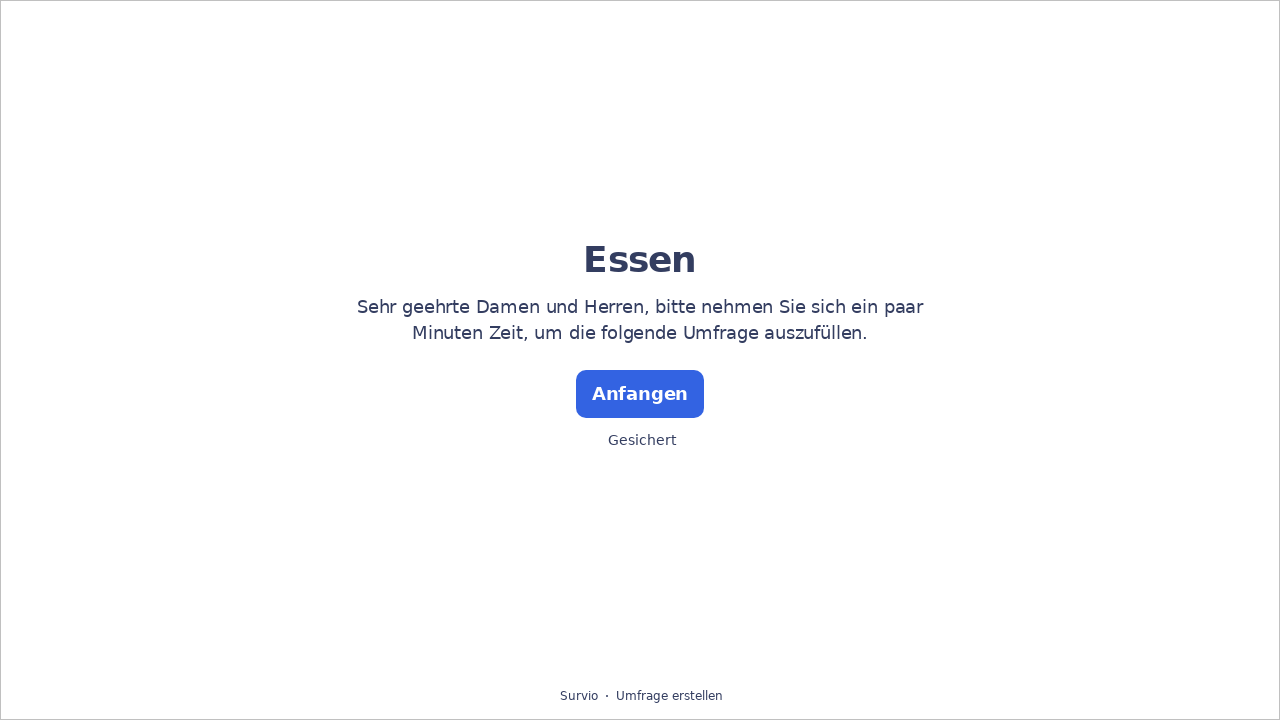

--- FILE ---
content_type: text/html; charset=utf-8
request_url: https://www.survio.com/survey/d/E3F5T4V6X6Q7R1F8C
body_size: 110922
content:
<!DOCTYPE html><html lang="de"><head><meta charSet="utf-8"/><meta name="viewport" content="width=device-width"/><title>Essen | Survio®</title><link rel="icon" type="image/png" sizes="32x32" href="https://cdn.survio.com/response-collection/images/favicon-32x32.png"/><link rel="icon" type="image/png" sizes="16x16" href="https://cdn.survio.com/response-collection/images/favicon-16x16.png"/><link rel="apple-touch-icon" sizes="180x180" href="https://cdn.survio.com/response-collection/images/apple-touch-icon.png"/><link rel="mask-icon" href="https://cdn.survio.com/response-collection/images/safari-pinned-tab.svg" color="#5bbad5"/><meta content="Essen | Survio®" name="title"/><meta content="telephone=no" name="format-detection"/><meta content="all: Survio® - www.survio.com" name="author"/><meta content="notranslate" name="google"/><meta content="Füllen Sie den in Survio erstellten Essen Fragebogen aus. Ein Online-Tool zur Umfragenerstellung, Antwortensammlung und Ergebnisanalyse." name="description"/><meta name="robots" content="index, follow, NOODP, max-snippet:-1, max-image-preview:large, max-video-preview:-1"/><meta property="og:title" content="Survio® | Essen"/><meta property="og:site_name" content="Survio®"/><meta property="og:url" content="https://www.survio.com/survey/d/E3F5T4V6X6Q7R1F8C"/><meta property="og:description" content="Sehr geehrte Damen und Herren, bitte nehmen Sie sich ein paar Minuten Zeit, um die folgende Umfrage auszufüllen."/><meta property="og:image" content="https://cdn.survio.com/s2018/img/facebook.png?watermark=0&amp;view=social"/><meta property="og:image:width" content="1080"/><meta property="og:image:height" content="580"/><meta property="og:locale" content="de"/><meta property="og:type" content="website"/><link rel="preconnect" href="https://cdn.survio.com" crossorigin=""/><link rel="dns-prefetch" href="https://cdn.survio.com"/><link href="https://www.survio.com/survey/d/E3F5T4V6X6Q7R1F8C" rel="canonical"/><link href="https://www.survio.com/survey/d/E3F5T4V6X6Q7R1F8C" hrefLang="de" rel="alternate"/><link href="https://www.survio.com/survey/d/E3F5T4V6X6Q7R1F8C" hrefLang="x-default" rel="alternate"/><meta name="next-head-count" content="27"/><link rel="preload" href="https://cdn.survio.com/response-collection/_next/static/media/e4af272ccee01ff0-s.p.woff2" as="font" type="font/woff2" crossorigin="anonymous" data-next-font="size-adjust"/><link rel="preload" href="https://cdn.survio.com/response-collection/_next/static/css/a8a04c182dc4f4d6.css" as="style"/><link rel="stylesheet" href="https://cdn.survio.com/response-collection/_next/static/css/a8a04c182dc4f4d6.css" data-n-g=""/><noscript data-n-css=""></noscript><script defer="" nomodule="" src="https://cdn.survio.com/response-collection/_next/static/chunks/polyfills-42372ed130431b0a.js"></script><script src="https://cdn.survio.com/response-collection/_next/static/chunks/webpack-7c206bdb1ccbe4a9.js" defer=""></script><script src="https://cdn.survio.com/response-collection/_next/static/chunks/framework-b3c303a28f6b1b41.js" defer=""></script><script src="https://cdn.survio.com/response-collection/_next/static/chunks/main-4a79d54b2984b774.js" defer=""></script><script src="https://cdn.survio.com/response-collection/_next/static/chunks/pages/_app-8463bc91f6d0461c.js" defer=""></script><script src="https://cdn.survio.com/response-collection/_next/static/chunks/9a20ca01-fc98a3472c3b64de.js" defer=""></script><script src="https://cdn.survio.com/response-collection/_next/static/chunks/e893f787-4cab797428d3edf7.js" defer=""></script><script src="https://cdn.survio.com/response-collection/_next/static/chunks/7413e8b9-8a9819a98b9908c2.js" defer=""></script><script src="https://cdn.survio.com/response-collection/_next/static/chunks/460-4e1bfbc041d757f1.js" defer=""></script><script src="https://cdn.survio.com/response-collection/_next/static/chunks/pages/%5B...id%5D-62fafcb8fb81ff72.js" defer=""></script><script src="https://cdn.survio.com/response-collection/_next/static/0EEqO5NgsKysheF_Jo8hP/_buildManifest.js" defer=""></script><script src="https://cdn.survio.com/response-collection/_next/static/0EEqO5NgsKysheF_Jo8hP/_ssgManifest.js" defer=""></script></head><body><div id="__next"><div class="__variable_acdfb8"><div style="position:fixed;font-size:1px">.</div><div class="animate-fade-down"><style data-emotion="css-global 18nivws">*{box-sizing:border-box;}body{display:block!important;margin:0;overflow-y:hidden;height:100dvh;border:none;}.animate-fade-down{height:100vh;height:100dvh;}.email-nowrap,.lingua-nowrap{white-space:nowrap;}</style><style data-emotion="css f8qqsr">.css-f8qqsr{overflow:hidden;}.css-f8qqsr:after{position:absolute;width:0;height:0;overflow:hidden;z-index:-1;content:url(https://cdn.survio.com/s2018/background/v3-default-1-orig.jpeg);}</style><form novalidate="" class="css-f8qqsr e2yawtj3"><style data-emotion="css 14rjekh">.css-14rjekh{height:100vh;height:100dvh;display:-webkit-box;display:-webkit-flex;display:-ms-flexbox;display:flex;width:100vw;-webkit-transition:margin ease-in-out;transition:margin ease-in-out;will-change:margin;}</style><div class="css-14rjekh e2yawtj4"><style data-emotion="css 1xmalma">.css-1xmalma{height:100vh;width:100vw;height:100dvh;-webkit-flex:1 0 auto;-ms-flex:1 0 auto;flex:1 0 auto;display:-webkit-box;display:-webkit-flex;display:-ms-flexbox;display:flex;-webkit-align-items:center;-webkit-box-align:center;-ms-flex-align:center;align-items:center;-webkit-flex-direction:column;-ms-flex-direction:column;flex-direction:column;overflow:auto;-webkit-box-pack:center;-ms-flex-pack:center;-webkit-justify-content:center;justify-content:center;background:transparent;position:relative;}.css-1xmalma .scrollbar-view{overflow-x:hidden!important;overflow-y:scroll!important;margin-bottom:0!important;display:-webkit-box;display:-webkit-flex;display:-ms-flexbox;display:flex;-webkit-flex-direction:column;-ms-flex-direction:column;flex-direction:column;scrollbar-gutter:stable;}.css-1xmalma .scrollbar-view .side-image{width:100%;height:30%;-webkit-flex:0 0 auto;-ms-flex:0 0 auto;flex:0 0 auto;}.css-1xmalma .scrollbar-view:has(.opened){overflow:hidden!important;}@media (min-width:852px){.css-1xmalma .scrollbar-view{-webkit-flex-direction:row-reverse;-ms-flex-direction:row-reverse;flex-direction:row-reverse;}.css-1xmalma .scrollbar-view .side-image{height:100%;-webkit-flex:0 0 50%;-ms-flex:0 0 50%;flex:0 0 50%;position:-webkit-sticky;position:sticky;top:0;z-index:-200;}.css-1xmalma .ey7xg3w2{position:absolute;}}</style><section id="welcome" data-testid="survey_page" class="css-1xmalma e1o444ku0"><div style="position:relative;overflow:hidden;width:100%;height:100%"><div style="position:absolute;top:0;left:0;right:0;bottom:0;overflow:hidden;-webkit-overflow-scrolling:touch;margin-right:0;margin-bottom:0" class="scrollbar-view"><style data-emotion="css 2pgpil">.css-2pgpil{display:-webkit-box;display:-webkit-flex;display:-ms-flexbox;display:flex;-webkit-flex:1 0 auto;-ms-flex:1 0 auto;flex:1 0 auto;-webkit-flex-direction:column;-ms-flex-direction:column;flex-direction:column;-webkit-box-pack:center;-ms-flex-pack:center;-webkit-justify-content:center;justify-content:center;width:100%;margin:0 auto;overflow:visible;padding-bottom:0!important;max-width:100%;min-height:-webkit-fit-content;min-height:-moz-fit-content;min-height:fit-content;padding:96px 20px 156px;}.css-2pgpil >span{margin-bottom:32px!important;}.css-2pgpil.isWpOrThx{-webkit-align-items:center;-webkit-box-align:center;-ms-flex-align:center;align-items:center;}.css-2pgpil.isWp{padding-bottom:0;}.css-2pgpil.isThx{padding-bottom:0;}.css-2pgpil.freeThx{padding:0;}.css-2pgpil .title-thanks-welcome{white-space:pre-line;color:#333d60;margin:12px 0;text-align:center;overflow-wrap:anywhere;}.css-2pgpil .first{margin-top:auto;}.css-2pgpil .last{margin-bottom:auto!important;}.css-2pgpil .content-thanks-welcome{margin-bottom:24px;color:#333d60;text-align:center;width:100%;}.css-2pgpil .content-thanks-welcome p{margin-block-start:0;margin-block-end:8px;}.css-2pgpil .content-thanks-welcome p:last-child{margin-bottom:0;}.css-2pgpil .content-thanks-welcome img{max-width:100%;}.css-2pgpil .content-thanks-welcome a{color:#3363e2;-webkit-text-decoration:none;text-decoration:none;display:-webkit-inline-box;display:-webkit-inline-flex;display:-ms-inline-flexbox;display:inline-flex;-webkit-align-items:center;-webkit-box-align:center;-ms-flex-align:center;align-items:center;}.css-2pgpil .content-thanks-welcome a .withMarginLeft2{margin-left:2px;}.css-2pgpil .startButton{margin:0 0 12px;}.css-2pgpil.isWp{padding:72px 20px 156px;}.css-2pgpil.isThx{padding:96px 20px 72px;}@media (min-width:576px){.css-2pgpil{padding:104px 32px 156px;}.css-2pgpil.isWp{padding:72px 32px 156px;}}@media (min-width:680px){.css-2pgpil.isWp{max-width:616px;padding:72px 0 156px;}.css-2pgpil.isThx{max-width:616px;padding:104px 0 156px;}}@media (min-width:852px){.css-2pgpil{-webkit-box-pack:center;-ms-flex-pack:center;-webkit-justify-content:center;justify-content:center;height:-webkit-fit-content;height:-moz-fit-content;height:fit-content;min-height:100%;-webkit-flex:1 0 50%;-ms-flex:1 0 50%;flex:1 0 50%;max-width:788px;padding:112px 0 156px;}.css-2pgpil.isWp{max-width:616px;padding:40px 0 0;}.css-2pgpil.isThx{max-width:616px;padding:112px 0 112px;}.css-2pgpil .first{margin-top:auto;}}@media (min-width:1152px){.css-2pgpil{-webkit-box-pack:center;-ms-flex-pack:center;-webkit-justify-content:center;justify-content:center;padding:112px 0 156px;}.css-2pgpil.isWp{padding:40px 0 0;}.css-2pgpil.isThx{padding:112px 0 112px;}}@media (min-width:1360px){.css-2pgpil{-webkit-box-pack:center;-ms-flex-pack:center;-webkit-justify-content:center;justify-content:center;padding:112px 0 156px;}.css-2pgpil.isWp{max-width:616px;padding:40px 0 0;}.css-2pgpil.isThx{max-width:616px;padding:112px 0 112px;}}@media (min-width:1704px){.css-2pgpil{-webkit-box-pack:center;-ms-flex-pack:center;-webkit-justify-content:center;justify-content:center;max-width:788px;padding-left:0;padding-right:0;}.css-2pgpil.isWp,.css-2pgpil.isThx{max-width:616px;}}</style><div class="isWpOrThx isWp css-2pgpil e2yawtj0"><style data-emotion="css kymyjx">.css-kymyjx{max-width:100%;font-family:var(--font-inter, Inter, system-ui, sans-serif);font-style:normal;font-weight:700;font-size:36px;line-height:44px;letter-spacing:-0.02em;}</style><h1 class="first title-thanks-welcome css-kymyjx epswmnl0" data-testid="welcome_page_title">Essen</h1><style data-emotion="css 6hh812">.css-6hh812{max-width:100%;font-family:var(--font-inter, Inter, system-ui, sans-serif);font-style:normal;font-weight:400;font-size:18px;line-height:26px;letter-spacing:-0.01em;}</style><div class="content-thanks-welcome css-6hh812 epswmnl0" data-testid="welcome_page_text"><span><p style="text-align: center;">Sehr geehrte Damen und Herren, bitte nehmen Sie sich ein paar Minuten Zeit, um die folgende Umfrage auszufüllen.</p></span></div><style data-emotion="css 954wki">.css-954wki{margin-bottom:12px;width:100%;}@media (min-width: 576px){.css-954wki{width:unset;}}</style><style data-emotion="css 40fxww">.css-40fxww{font-family:var(--font-inter, Inter, system-ui, sans-serif);font-style:normal;font-weight:700;font-size:18px;line-height:26px;letter-spacing:-0.01em;background:#3363e2;padding:11px 16px;color:#ffffff;cursor:pointer;margin-bottom:12px;width:100%;}.css-40fxww:hover:not([disabled]),.css-40fxww:focus:not([disabled]){background:#4274f8;}.css-40fxww .eibohfg0{color:#ffffff;opacity:1;}@media (min-width: 576px){.css-40fxww{width:unset;}}</style><style data-emotion="css ouf1r8">.css-ouf1r8{padding:0;border:none;outline:none;background:transparent;display:-webkit-inline-box;display:-webkit-inline-flex;display:-ms-inline-flexbox;display:inline-flex;-webkit-align-items:center;-webkit-box-align:center;-ms-flex-align:center;align-items:center;-webkit-box-pack:center;-ms-flex-pack:center;-webkit-justify-content:center;justify-content:center;border-radius:10px;min-width:128px;color:#000000;cursor:pointer;margin:0;font-family:var(--font-inter, Inter, system-ui, sans-serif);font-style:normal;font-weight:700;font-size:18px;line-height:26px;letter-spacing:-0.01em;background:#3363e2;padding:11px 16px;color:#ffffff;cursor:pointer;margin-bottom:12px;width:100%;}.css-ouf1r8 .eibohfg0{color:#000000;}.css-ouf1r8:hover:not([disabled]),.css-ouf1r8:focus:not([disabled]){background:#4274f8;}.css-ouf1r8 .eibohfg0{color:#ffffff;opacity:1;}@media (min-width: 576px){.css-ouf1r8{width:unset;}}</style><button size="48" data-testid="welcome_page_start_button" class="es47o00 e18r4fh0 css-ouf1r8 e6otpj90" type="button">Anfangen</button><style data-emotion="css qsivxo">.css-qsivxo{display:-webkit-box;display:-webkit-flex;display:-ms-flexbox;display:flex;-webkit-align-items:center;-webkit-box-align:center;-ms-flex-align:center;align-items:center;margin-bottom:auto;color:#333d60;}.css-qsivxo i{margin-right:4px;color:#333d60;}</style><div class="css-qsivxo e1l8j7oc0"><style data-emotion="css 98gmbp">.css-98gmbp{line-height:1;display:-webkit-inline-box;display:-webkit-inline-flex;display:-ms-inline-flexbox;display:inline-flex;-webkit-box-pack:center;-ms-flex-pack:center;-webkit-justify-content:center;justify-content:center;-webkit-align-items:center;-webkit-box-align:center;-ms-flex-align:center;align-items:center;color:#000000;font-size:24px;}.css-98gmbp:before{margin:0;font-size:inherit;}</style><i name="secured-24" color="#000000" data-testid="ui-icon" class="survey-icon-secured-24 css-98gmbp eibohfg0"></i><style data-emotion="css 1kfalzu">.css-1kfalzu{max-width:100%;font-family:var(--font-inter, Inter, system-ui, sans-serif);font-style:normal;font-weight:400;font-size:14px;line-height:20px;letter-spacing:normal;}</style><div class="css-1kfalzu epswmnl0">Gesichert</div></div><style data-emotion="css 1360d3q">.css-1360d3q{display:-webkit-box;display:-webkit-flex;display:-ms-flexbox;display:flex;-webkit-align-items:center;-webkit-box-align:center;-ms-flex-align:center;align-items:center;color:#333d60;opacity:100%;-webkit-box-pack:center;-ms-flex-pack:center;-webkit-justify-content:center;justify-content:center;padding-top:40px;z-index:2;padding-bottom:16px;}.css-1360d3q i{color:#333d60;margin-right:2px;}.css-1360d3q a{-webkit-text-decoration:none;text-decoration:none;color:#333d60;pointer-events:auto;}</style><div data-testid="welcome_page_footer" class="css-1360d3q epxk1wd2"><style data-emotion="css 1upt6yf">.css-1upt6yf{max-width:100%;font-family:var(--font-inter, Inter, system-ui, sans-serif);font-style:normal;font-weight:400;font-size:12px;line-height:16px;letter-spacing:normal;}</style><div class="css-1upt6yf epswmnl0"><a href="https://www.survio.com/?utm_source=frontend&amp;utm_campaign=footer&amp;utm_medium=logo&amp;utm_term=v4&amp;si=E3F5T4V6X6Q7R1F8C" target="_blank"><div style="display:flex;align-items:center" class="css-1upt6yf epswmnl0"><style data-emotion="css 146viyf">.css-146viyf{line-height:1;display:-webkit-inline-box;display:-webkit-inline-flex;display:-ms-inline-flexbox;display:inline-flex;-webkit-box-pack:center;-ms-flex-pack:center;-webkit-justify-content:center;justify-content:center;-webkit-align-items:center;-webkit-box-align:center;-ms-flex-align:center;align-items:center;color:#000000;font-size:16px;}.css-146viyf:before{margin:0;font-size:inherit;}</style><i name="logo-symbol-thin-16" color="#000000" data-testid="ui-icon" class="survey-icon-logo-symbol-thin-16 css-146viyf eibohfg0"></i>Survio</div></a></div><style data-emotion="css za3khs">.css-za3khs{margin:0 8px;width:2px;height:2px;border-radius:50%;background:#333d60;}</style><div class="css-za3khs epxk1wd3"></div><div class="css-1upt6yf epswmnl0"><a href="https://www.survio.com/?utm_source=frontend&amp;utm_campaign=footer&amp;utm_medium=link&amp;utm_term=v4&amp;si=E3F5T4V6X6Q7R1F8C" target="_blank"><div style="display:flex;align-items:center" class="css-1upt6yf epswmnl0">Umfrage erstellen</div></a></div></div></div></div><div style="position:absolute;height:6px;display:none;right:2px;bottom:2px;left:2px;border-radius:3px"><div style="position:relative;display:block;height:100%;cursor:pointer;border-radius:inherit;background-color:rgba(0,0,0,.2)"></div></div><div style="position:absolute;width:6px;display:none;right:2px;bottom:2px;top:2px;border-radius:3px"><div style="position:relative;display:block;width:100%;cursor:pointer;border-radius:inherit;background-color:rgba(0,0,0,.2)"></div></div></div><style data-emotion="css bcqc0r">.css-bcqc0r{position:absolute;top:0;right:0;bottom:0;width:100%;height:100%;width:100%;border-radius:0;z-index:-10;}@media (max-width:852px){.css-bcqc0r{width:100%;height:100%;}}</style><div class="survey-overlay css-bcqc0r e2yawtj5"></div><style data-emotion="css f7j2lq">.css-f7j2lq{position:absolute;top:0;left:0;width:100%;height:100%;background-color:#ffffff;z-index:-1000;}</style><div class="css-f7j2lq e2yawtj7"></div><style data-emotion="css zdoiv7">.css-zdoiv7{object-fit:cover;z-index:-200;position:absolute;top:0;left:0;width:100%;height:100%;background:url("https://cdn.survio.com/s2018/background/v3-default-1-orig.jpeg?watermark=0&view=desktop") no-repeat center center/cover;}</style><img class="css-zdoiv7 e2yawtj8"/></section><section id="page0" data-testid="survey_page" class="css-1xmalma e1o444ku0"><div style="position:relative;overflow:hidden;width:100%;height:100%"><div style="position:absolute;top:0;left:0;right:0;bottom:0;overflow:hidden;-webkit-overflow-scrolling:touch;margin-right:0;margin-bottom:0" class="scrollbar-view"><style data-emotion="css hv40io">.css-hv40io{display:-webkit-box;display:-webkit-flex;display:-ms-flexbox;display:flex;-webkit-flex:1 0 auto;-ms-flex:1 0 auto;flex:1 0 auto;-webkit-flex-direction:column;-ms-flex-direction:column;flex-direction:column;-webkit-box-pack:center;-ms-flex-pack:center;-webkit-justify-content:center;justify-content:center;width:100%;margin:0 auto;overflow:visible;max-width:100%;min-height:-webkit-fit-content;min-height:-moz-fit-content;min-height:fit-content;padding:96px 20px 156px;}.css-hv40io >span{margin-bottom:32px!important;}.css-hv40io.isWpOrThx{-webkit-align-items:center;-webkit-box-align:center;-ms-flex-align:center;align-items:center;}.css-hv40io.isWp{padding-bottom:0;}.css-hv40io.isThx{padding-bottom:0;}.css-hv40io.freeThx{padding:0;}.css-hv40io .title-thanks-welcome{white-space:pre-line;color:#333d60;margin:12px 0;text-align:center;overflow-wrap:anywhere;}.css-hv40io .first{margin-top:auto;}.css-hv40io .last{margin-bottom:auto!important;}.css-hv40io .content-thanks-welcome{margin-bottom:24px;color:#333d60;text-align:center;width:100%;}.css-hv40io .content-thanks-welcome p{margin-block-start:0;margin-block-end:8px;}.css-hv40io .content-thanks-welcome p:last-child{margin-bottom:0;}.css-hv40io .content-thanks-welcome img{max-width:100%;}.css-hv40io .content-thanks-welcome a{color:#3363e2;-webkit-text-decoration:none;text-decoration:none;display:-webkit-inline-box;display:-webkit-inline-flex;display:-ms-inline-flexbox;display:inline-flex;-webkit-align-items:center;-webkit-box-align:center;-ms-flex-align:center;align-items:center;}.css-hv40io .content-thanks-welcome a .withMarginLeft2{margin-left:2px;}.css-hv40io .startButton{margin:0 0 12px;}.css-hv40io.isWp{padding:72px 20px 156px;}.css-hv40io.isThx{padding:96px 20px 72px;}@media (min-width:576px){.css-hv40io{padding:104px 32px 156px;}.css-hv40io.isWp{padding:72px 32px 156px;}}@media (min-width:680px){.css-hv40io.isWp{max-width:616px;padding:72px 0 156px;}.css-hv40io.isThx{max-width:616px;padding:104px 0 156px;}}@media (min-width:852px){.css-hv40io{-webkit-box-pack:center;-ms-flex-pack:center;-webkit-justify-content:center;justify-content:center;height:-webkit-fit-content;height:-moz-fit-content;height:fit-content;min-height:100%;-webkit-flex:1 0 50%;-ms-flex:1 0 50%;flex:1 0 50%;max-width:788px;padding:112px 0 156px;}.css-hv40io.isWp{max-width:616px;padding:40px 0 0;}.css-hv40io.isThx{max-width:616px;padding:112px 0 112px;}.css-hv40io .first{margin-top:auto;}}@media (min-width:1152px){.css-hv40io{-webkit-box-pack:center;-ms-flex-pack:center;-webkit-justify-content:center;justify-content:center;padding:112px 0 156px;}.css-hv40io.isWp{padding:40px 0 0;}.css-hv40io.isThx{padding:112px 0 112px;}}@media (min-width:1360px){.css-hv40io{-webkit-box-pack:center;-ms-flex-pack:center;-webkit-justify-content:center;justify-content:center;padding:112px 0 156px;}.css-hv40io.isWp{max-width:616px;padding:40px 0 0;}.css-hv40io.isThx{max-width:616px;padding:112px 0 112px;}}@media (min-width:1704px){.css-hv40io{-webkit-box-pack:center;-ms-flex-pack:center;-webkit-justify-content:center;justify-content:center;max-width:788px;padding-left:0;padding-right:0;}.css-hv40io.isWp,.css-hv40io.isThx{max-width:616px;}}</style><div class="css-hv40io e2yawtj0"><div class="questions"><style data-emotion="css bk1hgx">.css-bk1hgx{display:-webkit-box;display:-webkit-flex;display:-ms-flexbox;display:flex;-webkit-flex-direction:column;-ms-flex-direction:column;flex-direction:column;-webkit-align-items:center;-webkit-box-align:center;-ms-flex-align:center;align-items:center;width:100%;}.css-bk1hgx .title{text-align:left;width:100%;color:#333d60;margin:12px 0;}.css-bk1hgx .titleBuilder{color:inherit;font-family:var(--font-inter, Inter, system-ui, sans-serif);font-style:normal;font-weight:700;font-size:24px;line-height:30px;letter-spacing:-0.01em;}.css-bk1hgx .privacy-btn-header{position:absolute;top:32px;right:20px;display:-webkit-inline-box;display:-webkit-inline-flex;display:-ms-inline-flexbox;display:inline-flex;}@media (min-width: 576px){.css-bk1hgx .privacy-btn-header{display:-webkit-inline-box;display:-webkit-inline-flex;display:-ms-inline-flexbox;display:inline-flex;}}@media (min-width: 852px){.css-bk1hgx .privacy-btn-header{display:none;}}@media (min-width:576px){.css-bk1hgx .privacy-btn-header{top:32px;right:32px;}}@media (min-width:852px){.css-bk1hgx .privacy-btn-header{display:none;}}</style><div class="css-bk1hgx ey7xg3w0"><style data-emotion="css 1fuopu2">.css-1fuopu2{max-width:100%;font-family:var(--font-inter, Inter, system-ui, sans-serif);font-style:normal;font-weight:700;font-size:24px;line-height:30px;letter-spacing:-0.01em;}</style><div class="title css-1fuopu2 epswmnl0" data-testid="page_title"></div><style data-emotion="css hsiv2m">.css-hsiv2m{display:-webkit-inline-box;display:-webkit-inline-flex;display:-ms-inline-flexbox;display:inline-flex;}</style><div style="width:auto" class="privacy-btn-header menu-child-wrapper closedMenu css-hsiv2m eur65kp6"><span><style data-emotion="css 1d1zbh">.css-1d1zbh .desktop-btn{display:none;}@media (min-width: 576px){.css-1d1zbh .desktop-btn{display:none;}}@media (min-width: 852px){.css-1d1zbh .desktop-btn{display:-webkit-inline-box;display:-webkit-inline-flex;display:-ms-inline-flexbox;display:inline-flex;}}.css-1d1zbh .mobile-btn{display:-webkit-inline-box;display:-webkit-inline-flex;display:-ms-inline-flexbox;display:inline-flex;}@media (min-width: 576px){.css-1d1zbh .mobile-btn{display:-webkit-inline-box;display:-webkit-inline-flex;display:-ms-inline-flexbox;display:inline-flex;}}@media (min-width: 852px){.css-1d1zbh .mobile-btn{display:none;}}</style><div class="css-1d1zbh ef51ncz2"><style data-emotion="css 1x7eqdn">.css-1x7eqdn{padding:6px;border-radius:50%;background:#ffffff;padding:5px;border-radius:10px;}.css-1x7eqdn:hover{background:#ebebeb;}.css-1x7eqdn i{color:#000000;}</style><style data-emotion="css 1lp971b">.css-1lp971b{font-family:var(--font-inter, Inter, system-ui, sans-serif);font-style:normal;font-weight:700;font-size:14px;line-height:20px;letter-spacing:normal;background:transparent;padding:10px 16px;padding:8px;padding:6px;border-radius:50%;background:#ffffff;padding:5px;border-radius:10px;}.css-1lp971b:hover,.css-1lp971b:focus{background:#ebebeb;}.css-1lp971b .eibohfg0{opacity:1;}.css-1lp971b:hover{background:#ebebeb;}.css-1lp971b i{color:#000000;}</style><style data-emotion="css bnm42m">.css-bnm42m{padding:0;border:none;outline:none;background:transparent;display:-webkit-inline-box;display:-webkit-inline-flex;display:-ms-inline-flexbox;display:inline-flex;-webkit-align-items:center;-webkit-box-align:center;-ms-flex-align:center;align-items:center;-webkit-box-pack:center;-ms-flex-pack:center;-webkit-justify-content:center;justify-content:center;border-radius:12px;min-width:unset;color:#000000;cursor:pointer;margin:0;font-family:var(--font-inter, Inter, system-ui, sans-serif);font-style:normal;font-weight:700;font-size:14px;line-height:20px;letter-spacing:normal;background:transparent;padding:10px 16px;padding:8px;padding:6px;border-radius:50%;background:#ffffff;padding:5px;border-radius:10px;}.css-bnm42m .eibohfg0{color:#000000;}.css-bnm42m:hover,.css-bnm42m:focus{background:#ebebeb;}.css-bnm42m .eibohfg0{opacity:1;}.css-bnm42m:hover{background:#ebebeb;}.css-bnm42m i{color:#000000;}</style><button class="desktop-btn ef51ncz1 e1mjobsv0 css-bnm42m e6otpj90" size="40" type="button"><i name="more-24" color="#000000" data-testid="ui-icon" class="survey-icon-more-24 css-98gmbp eibohfg0"></i></button><style data-emotion="css daxtx">.css-daxtx{padding:6px;border-radius:50%;background:#ffffff;}.css-daxtx:hover{background:#ebebeb;}.css-daxtx i{color:#000000;}</style><style data-emotion="css 10yfsfg">.css-10yfsfg{font-family:var(--font-inter, Inter, system-ui, sans-serif);font-style:normal;font-weight:700;font-size:14px;line-height:20px;letter-spacing:normal;background:transparent;padding:10px 16px;padding:8px;padding:6px;border-radius:50%;background:#ffffff;}.css-10yfsfg:hover,.css-10yfsfg:focus{background:#ebebeb;}.css-10yfsfg .eibohfg0{opacity:1;}.css-10yfsfg:hover{background:#ebebeb;}.css-10yfsfg i{color:#000000;}</style><style data-emotion="css w5q96u">.css-w5q96u{padding:0;border:none;outline:none;background:transparent;display:-webkit-inline-box;display:-webkit-inline-flex;display:-ms-inline-flexbox;display:inline-flex;-webkit-align-items:center;-webkit-box-align:center;-ms-flex-align:center;align-items:center;-webkit-box-pack:center;-ms-flex-pack:center;-webkit-justify-content:center;justify-content:center;border-radius:12px;min-width:unset;color:#000000;cursor:pointer;margin:0;font-family:var(--font-inter, Inter, system-ui, sans-serif);font-style:normal;font-weight:700;font-size:14px;line-height:20px;letter-spacing:normal;background:transparent;padding:10px 16px;padding:8px;padding:6px;border-radius:50%;background:#ffffff;}.css-w5q96u .eibohfg0{color:#000000;}.css-w5q96u:hover,.css-w5q96u:focus{background:#ebebeb;}.css-w5q96u .eibohfg0{opacity:1;}.css-w5q96u:hover{background:#ebebeb;}.css-w5q96u i{color:#000000;}</style><button class="mobile-btn ef51ncz0 e1mjobsv0 css-w5q96u e6otpj90" size="40" type="button"><i name="more-16" color="#000000" data-testid="ui-icon" class="survey-icon-more-16 css-146viyf eibohfg0"></i></button></div></span></div></div><style data-emotion="css q4wbhy">.css-q4wbhy{display:-webkit-box;display:-webkit-flex;display:-ms-flexbox;display:flex;-webkit-flex-direction:column;-ms-flex-direction:column;flex-direction:column;width:100%;position:relative;text-align:left;padding-top:0;padding-bottom:40px;max-width:100%;}@media (min-width:852px){.css-q4wbhy{padding-top:32px;}}@media (min-width: 576px){.css-q4wbhy{max-width:788px;}}.css-q4wbhy:last-of-type{margin-bottom:40px;padding-bottom:0;}.css-q4wbhy .youtube{margin-top:8px;width:100%;border-radius:8px;height:auto;max-width:512px;aspect-ratio:16/9;}.css-q4wbhy .questionWrapper{display:-webkit-box;display:-webkit-flex;display:-ms-flexbox;display:flex;-webkit-flex-direction:column;-ms-flex-direction:column;flex-direction:column;-webkit-align-items:flex-start;-webkit-box-align:flex-start;-ms-flex-align:flex-start;align-items:flex-start;}.css-q4wbhy .questionWrapper.fullWidth{width:100%;}.css-q4wbhy .textQuestionWrapper{width:100%;}</style><div id="74996205" type="ChoiceQuestion" class="css-q4wbhy e11210xx0"><style data-emotion="css s2l6bv">.css-s2l6bv{font-family:var(--font-inter, Inter, system-ui, sans-serif);font-style:normal;font-weight:700;font-size:16px;line-height:24px;letter-spacing:-0.01em;color:#3363e2;margin-bottom:12px;}</style><div class="css-s2l6bv e11210xx1">1</div><style data-emotion="css 1ssxtiy">.css-1ssxtiy{font-family:var(--font-inter, Inter, system-ui, sans-serif);font-style:normal;font-weight:400;font-size:24px;line-height:30px;letter-spacing:-0.01em;color:#333d60;max-width:788px;overflow-wrap:anywhere;white-space:pre-wrap;}.css-1ssxtiy:after{content:'*';font-family:var(--font-inter, Inter, system-ui, sans-serif);font-style:normal;font-weight:400;font-size:24px;line-height:30px;letter-spacing:-0.01em;color:#3363e2;margin-left:2px;display:inline-block;width:30px;margin-right:-30px;}</style><h2 required="" data-testid="question_title" class="css-1ssxtiy e11210xx2">Wo essen wir heute</h2><style data-emotion="css 2l0zvq">.css-2l0zvq{font-family:var(--font-inter, Inter, system-ui, sans-serif);font-style:normal;font-weight:400;font-size:16px;line-height:24px;letter-spacing:-0.01em;color:#333d60;opacity:0.6;margin-top:8px;overflow-wrap:anywhere;white-space:pre-wrap;}</style><div data-testid="question_description" class="css-2l0zvq e11210xx3">Wählen Sie eine Antwort</div><style data-emotion="css fgvvrv">.css-fgvvrv{margin-top:24px;margin-left:auto;}</style><div height="24" width="auto" class="css-fgvvrv e6s5az0"></div><div class="questionWrapper"><style data-emotion="css h6bwto">.css-h6bwto{display:-webkit-box;display:-webkit-flex;display:-ms-flexbox;display:flex;-webkit-flex-direction:column;-ms-flex-direction:column;flex-direction:column;position:relative;text-align:left;width:100%;}</style><div class="css-h6bwto e19ilzxz0"><style data-emotion="css 1u5ddbk">.css-1u5ddbk{display:-webkit-box;display:-webkit-flex;display:-ms-flexbox;display:flex;}</style><div class="css-1u5ddbk e19ilzxz2"><style data-emotion="css 1r4avmn">.css-1r4avmn{display:grid;grid-gap:8px;row-gap:4px;grid-template-columns:1fr;width:100%;-webkit-align-items:flex-start;-webkit-box-align:flex-start;-ms-flex-align:flex-start;align-items:flex-start;}@media (min-width:576px){.css-1r4avmn{grid-template-columns:1fr;width:auto;}}@media (min-width:852px){.css-1r4avmn{grid-template-columns:1fr;}}@media (min-width:1068px){.css-1r4avmn{grid-template-columns:1fr;}}</style><div class="css-1r4avmn e19ilzxz1"><style data-emotion="css 1q4kh4b">.css-1q4kh4b{display:-webkit-box;display:-webkit-flex;display:-ms-flexbox;display:flex;font-family:var(--font-inter, Inter, system-ui, sans-serif);font-style:normal;font-weight:400;font-size:16px;line-height:24px;letter-spacing:-0.01em;overflow:visible;min-width:0;width:100%;overflow-wrap:anywhere;height:100%;}@media (min-width: 576px){.css-1q4kh4b{min-width:240px;}}.css-1q4kh4b >input{position:absolute;opacity:0;display:none;cursor:pointer;}.css-1q4kh4b >input:checked+div{background:#3363e2;color:#ffffff;-webkit-animation:clickChoice 200ms ease-in-out;animation:clickChoice 200ms ease-in-out;}.css-1q4kh4b >input:checked+div .checkmark{border:1px solid rgba(0,0,0,0.1);background:#ffffff;opacity:1;-webkit-transition:all 200ms ease-out;transition:all 200ms ease-out;}.css-1q4kh4b >input:checked+div textarea{color:#ffffff;}.css-1q4kh4b >input:checked+div .emoji-not-hover,.css-1q4kh4b >input:checked+div .emoji-hover{color:#ffffff;}.css-1q4kh4b >input:checked+div .checkmark:after{opacity:1;background:#3363e2;}</style><label for="choice_input_id_74996205_201096681" class="css-1q4kh4b e1dpckm90"><input id="choice_input_id_74996205_201096681" type="radio" name="74996205" data-testid="question_choice" value="201096681"/><style data-emotion="css 1lo9inl">.css-1lo9inl{border-radius:10px;padding:12px 14px 12px 12px;text-align:left;background:#ffffff;cursor:pointer;display:-webkit-box;display:-webkit-flex;display:-ms-flexbox;display:flex;-webkit-align-items:center;-webkit-box-align:center;-ms-flex-align:center;align-items:center;color:#000000;width:100%;position:relative;}.css-1lo9inl:hover{background:#ebebeb;}.css-1lo9inl .children{display:-webkit-box;display:-webkit-flex;display:-ms-flexbox;display:flex;-webkit-flex:1 1 0;-ms-flex:1 1 0;flex:1 1 0;margin-right:32px;-webkit-align-self:flex-start;-ms-flex-item-align:flex-start;align-self:flex-start;-webkit-align-items:flex-start;-webkit-box-align:flex-start;-ms-flex-align:flex-start;align-items:flex-start;}</style><div class="css-1lo9inl e1niozq32"><div class="children"><style data-emotion="css 1jd4x8l">.css-1jd4x8l{position:relative;height:18px;width:18px;min-width:18px;border:1px solid #00000080;margin:3px;box-sizing:border-box;-webkit-transition:border-color 200ms ease-out;transition:border-color 200ms ease-out;-webkit-align-self:flex-start;-ms-flex-item-align:flex-start;align-self:flex-start;border-radius:50%;}.css-1jd4x8l:after{outline:1px solid rgba(0,0,0,0.1);-webkit-background-clip:padding-box;background-clip:padding-box;opacity:0;content:'';position:absolute;top:50%;left:50%;-webkit-transform:translate(-50%,-50%);-moz-transform:translate(-50%,-50%);-ms-transform:translate(-50%,-50%);transform:translate(-50%,-50%);width:6px;height:6px;border-radius:50%;background-color:white;-webkit-transition:all 200ms ease-out;transition:all 200ms ease-out;}</style><div class="checkmark css-1jd4x8l e1dpckm91"></div><style data-emotion="css y19w6h">.css-y19w6h{margin-top:auto;margin-left:16px;}</style><div width="16" height="auto" class="css-y19w6h e6s5az0"></div>MCs</div></div></label><label for="choice_input_id_74996205_201096682" class="css-1q4kh4b e1dpckm90"><input id="choice_input_id_74996205_201096682" type="radio" name="74996205" data-testid="question_choice" value="201096682"/><div class="css-1lo9inl e1niozq32"><div class="children"><div class="checkmark css-1jd4x8l e1dpckm91"></div><div width="16" height="auto" class="css-y19w6h e6s5az0"></div>Burgerking</div></div></label><label for="choice_input_id_74996205_201096683" class="css-1q4kh4b e1dpckm90"><input id="choice_input_id_74996205_201096683" type="radio" name="74996205" data-testid="question_choice" value="201096683"/><div class="css-1lo9inl e1niozq32"><div class="children"><div class="checkmark css-1jd4x8l e1dpckm91"></div><div width="16" height="auto" class="css-y19w6h e6s5az0"></div>Migros</div></div></label><label for="choice_input_id_74996205_201096684" class="css-1q4kh4b e1dpckm90"><input id="choice_input_id_74996205_201096684" type="radio" name="74996205" data-testid="question_choice" value="201096684"/><div class="css-1lo9inl e1niozq32"><div class="children"><div class="checkmark css-1jd4x8l e1dpckm91"></div><div width="16" height="auto" class="css-y19w6h e6s5az0"></div>Döner</div></div></label><label for="choice_input_id_74996205_201096685" class="css-1q4kh4b e1dpckm90"><input id="choice_input_id_74996205_201096685" type="radio" name="74996205" data-testid="question_choice" value="201096685"/><div class="css-1lo9inl e1niozq32"><div class="children"><div class="checkmark css-1jd4x8l e1dpckm91"></div><div width="16" height="auto" class="css-y19w6h e6s5az0"></div>Djune</div></div></label></div></div></div></div></div></div><style data-emotion="css 97w6f9">.css-97w6f9{-webkit-flex-direction:column;-ms-flex-direction:column;flex-direction:column;-webkit-align-items:flex-start;-webkit-box-align:flex-start;-ms-flex-align:flex-start;align-items:flex-start;}.css-97w6f9 .e18r4fh0{display:none;}@media (min-width: 576px){.css-97w6f9 .e18r4fh0{display:none;}}@media (min-width: 852px){.css-97w6f9 .e18r4fh0{display:-webkit-box;display:-webkit-flex;display:-ms-flexbox;display:flex;}}.css-97w6f9 .text{margin-top:0;color:#333d6099;width:100%;}@media (min-width: 576px){.css-97w6f9 .text{margin-top:0;}}@media (min-width: 852px){.css-97w6f9 .text{margin-top:40px;}}.css-97w6f9 .text .dangerousDiv{display:block;}.css-97w6f9 .text p{margin-block-start:0;margin-block-end:8px;max-width:852px;}.css-97w6f9 .text p:last-child{margin-bottom:0;}.css-97w6f9 .text i{color:#333d60;margin-right:4px;}.css-97w6f9 .text i:before{font-size:16px;}.css-97w6f9 .text a{-webkit-text-decoration:none;text-decoration:none;color:#333d60;display:-webkit-inline-box;display:-webkit-inline-flex;display:-ms-inline-flexbox;display:inline-flex;-webkit-align-items:center;-webkit-box-align:center;-ms-flex-align:center;align-items:center;}</style><div class="css-97w6f9 eazjo4p0"><style data-emotion="css 94wdef">.css-94wdef{font-family:var(--font-inter, Inter, system-ui, sans-serif);font-style:normal;font-weight:700;font-size:18px;line-height:26px;letter-spacing:-0.01em;background:#3363e2;padding:11px 16px;color:#ffffff;cursor:pointer;}.css-94wdef:hover:not([disabled]),.css-94wdef:focus:not([disabled]){background:#4274f8;}.css-94wdef .eibohfg0{color:#ffffff;opacity:1;}</style><style data-emotion="css 4ntimz">.css-4ntimz{padding:0;border:none;outline:none;background:transparent;display:-webkit-inline-box;display:-webkit-inline-flex;display:-ms-inline-flexbox;display:inline-flex;-webkit-align-items:center;-webkit-box-align:center;-ms-flex-align:center;align-items:center;-webkit-box-pack:center;-ms-flex-pack:center;-webkit-justify-content:center;justify-content:center;border-radius:10px;min-width:unset;color:#000000;cursor:pointer;margin:0;font-family:var(--font-inter, Inter, system-ui, sans-serif);font-style:normal;font-weight:700;font-size:18px;line-height:26px;letter-spacing:-0.01em;background:#3363e2;padding:11px 16px;color:#ffffff;cursor:pointer;}.css-4ntimz .eibohfg0{color:#000000;}.css-4ntimz:hover:not([disabled]),.css-4ntimz:focus:not([disabled]){background:#4274f8;}.css-4ntimz .eibohfg0{color:#ffffff;opacity:1;}</style><button size="48" type="submit" data-testid="submit_button" class="e18r4fh0 css-4ntimz e6otpj90">Absenden</button><div class="text css-1upt6yf epswmnl0"><div class="dangerousDiv"><a target="_blank" href="https://www.survio.com/de/?utm_source=frontend&utm_campaign=footer&utm_medium=link&utm_term=v3" onclick="ga('send', 'event', ’Survey Footer', 'Click', 'Survey link');">Umfrage erstellen<i class="survey-icon-new-tab-rectangle-16 withMarginLeft2"></i></a></div></div></div></div></div><div style="position:absolute;height:6px;display:none;right:2px;bottom:2px;left:2px;border-radius:3px"><div style="position:relative;display:block;height:100%;cursor:pointer;border-radius:inherit;background-color:rgba(0,0,0,.2)"></div></div><div style="position:absolute;width:6px;display:none;right:2px;bottom:2px;top:2px;border-radius:3px"><div style="position:relative;display:block;width:100%;cursor:pointer;border-radius:inherit;background-color:rgba(0,0,0,.2)"></div></div></div><div class="survey-overlay css-bcqc0r e2yawtj5"></div><div class="css-f7j2lq e2yawtj7"></div><img class="css-zdoiv7 e2yawtj8"/></section><section id="thx" data-testid="survey_page" class="css-1xmalma e1o444ku0"><div style="position:relative;overflow:hidden;width:100%;height:100%"><div style="position:absolute;top:0;left:0;right:0;bottom:0;overflow:hidden;-webkit-overflow-scrolling:touch;margin-right:0;margin-bottom:0" class="scrollbar-view"><div style="align-items:center" class="freeThx css-hv40io e2yawtj0"><iframe loading="lazy" frameBorder="0" style="width:100vw;height:100vh" src="https://www.survio.com/de/thank-you-1?survey=E3F5T4V6X6Q7R1F8C&amp;source=d&quot;"></iframe></div></div><div style="position:absolute;height:6px;display:none;right:2px;bottom:2px;left:2px;border-radius:3px"><div style="position:relative;display:block;height:100%;cursor:pointer;border-radius:inherit;background-color:rgba(0,0,0,.2)"></div></div><div style="position:absolute;width:6px;display:none;right:2px;bottom:2px;top:2px;border-radius:3px"><div style="position:relative;display:block;width:100%;cursor:pointer;border-radius:inherit;background-color:rgba(0,0,0,.2)"></div></div></div><div class="css-f7j2lq e2yawtj7"></div><img class="css-zdoiv7 e2yawtj8"/></section></div><style data-emotion="css 1hse6md">.css-1hse6md .elywohd0{display:none;width:100%;bottom:0;}@media (min-width: 576px){.css-1hse6md .elywohd0{display:none;}}@media (min-width: 852px){.css-1hse6md .elywohd0{display:-webkit-box;display:-webkit-flex;display:-ms-flexbox;display:flex;}}.css-1hse6md .e1kw4wov0{display:-webkit-box;display:-webkit-flex;display:-ms-flexbox;display:flex;width:100%;bottom:0;}@media (min-width: 576px){.css-1hse6md .e1kw4wov0{display:-webkit-box;display:-webkit-flex;display:-ms-flexbox;display:flex;}}@media (min-width: 852px){.css-1hse6md .e1kw4wov0{display:none;}}</style><div class="css-1hse6md e10znfr60"><style data-emotion="css 15muuny">.css-15muuny{position:fixed;bottom:0;width:100%;-webkit-box-pack:justify;-webkit-justify-content:space-between;justify-content:space-between;-webkit-align-items:flex-end;-webkit-box-align:flex-end;-ms-flex-align:flex-end;align-items:flex-end;padding:0 8px 8px;height:96px;pointer-events:none;z-index:2;}.css-15muuny a{-webkit-text-decoration:none;text-decoration:none;}.css-15muuny a.enter{-webkit-transform:translateX(calc(-100% - 8px));-moz-transform:translateX(calc(-100% - 8px));-ms-transform:translateX(calc(-100% - 8px));transform:translateX(calc(-100% - 8px));}.css-15muuny a.enter-active{-webkit-transition:all 500ms cubic-bezier(0.68,-0.65,0.33,1.75);transition:all 500ms cubic-bezier(0.68,-0.65,0.33,1.75);-webkit-transform:translateX(0);-moz-transform:translateX(0);-ms-transform:translateX(0);transform:translateX(0);}.css-15muuny a.exit{-webkit-transform:translateX(0);-moz-transform:translateX(0);-ms-transform:translateX(0);transform:translateX(0);}.css-15muuny a.exit-active{-webkit-transform:translateX(calc(-100% - 8px));-moz-transform:translateX(calc(-100% - 8px));-ms-transform:translateX(calc(-100% - 8px));transform:translateX(calc(-100% - 8px));-webkit-transition:all 500ms cubic-bezier(0.68,-0.65,0.33,1.75);transition:all 500ms cubic-bezier(0.68,-0.65,0.33,1.75);}.css-15muuny *{pointer-events:all;}</style><div class="css-15muuny elywohd0"><div style="display:flex;margin-left:auto"><div style="width:auto" class="privacy-btn-footer menu-child-wrapper closedMenu css-hsiv2m eur65kp6"><span><div class="css-1d1zbh ef51ncz2"><button class="desktop-btn ef51ncz1 e1mjobsv0 css-bnm42m e6otpj90" size="40" type="button"><i name="more-24" color="#000000" data-testid="ui-icon" class="survey-icon-more-24 css-98gmbp eibohfg0"></i></button><button class="mobile-btn ef51ncz0 e1mjobsv0 css-w5q96u e6otpj90" size="40" type="button"><i name="more-16" color="#000000" data-testid="ui-icon" class="survey-icon-more-16 css-146viyf eibohfg0"></i></button></div></span></div></div></div></div></form></div></div></div><script id="__NEXT_DATA__" type="application/json">{"props":{"pageProps":{"source":null,"type":"public_id","survey":{"uid":"J6P9H2H6K5X8G9L8W7R7","id":"7827792","title":"Essen","theme":{"question":{"theme":{"id":0,"name":"Sea","color":"#000000","title":"#333d60","active":"#3363e2","footer":{"prev":"#4da7db","color":"#fff","button":"#4da7db","__typename":"DesignerThemeFooter","background":"#202323"},"question":{"type":"light","color":"#000000","border":"#e5e5e5","original":"#a6d6f2","separatos":"rgba(255,255,255,0.2)","__typename":"DesignerThemeQuestion","background":"#ffffff"},"__typename":"DesignerTheme","background":"#ffffff","active_color":"#ffffff"},"background":{"url":{"preview":"https://cdn.survio.com/s2018/background/v3-default-1-prev.jpeg","original":"https://cdn.survio.com/s2018/background/v3-default-1-orig.jpeg","__typename":"https://cdn.survio.com/s2018/background/BackgroundVersions"},"thumb":"https://cdn.survio.com/s2018/background/v3-default-1-thumb.jpeg","custom":false,"__typename":"SurveyBackground"}}},"content":{"introPage":{"active":true,"title":"Essen","content":null,"startButton":null,"logo":null},"mainPages":[{"id":17807224,"items":[{"id":74996205,"text":"Wo essen wir heute","helpText":"Wählen Sie eine Antwort","required":true,"ordinal":1,"number":1,"edited":true,"answered":true,"logic":[],"picture":null,"video":null,"collectionId":"147086144","hasPictureChoices":false,"layout":"ROW","isMultipleAnswer":false,"minimumAnswers":1,"maximumAnswers":1,"isQuizItem":false,"isEditedLimit":false,"choices":[{"id":201096681,"collectionId":null,"text":"MCs","open":false,"ordinal":1,"quizPoints":0,"picture":null},{"id":201096682,"collectionId":null,"text":"Burgerking","open":false,"ordinal":2,"quizPoints":0,"picture":null},{"id":201096683,"collectionId":null,"text":"Migros","open":false,"ordinal":3,"quizPoints":0,"picture":null},{"id":201096684,"collectionId":null,"text":"Döner","open":false,"ordinal":4,"quizPoints":0,"picture":null},{"id":201096685,"collectionId":null,"text":"Djune","open":false,"ordinal":5,"quizPoints":0,"picture":null}],"__typename":"ChoiceQuestion"}]}],"thanksPage":{"title":null,"content":null,"logo":null,"available":false,"enabled":false},"submitButtonText":"Umfrage absenden","repeatButtonText":"Repeat"},"numberQuestions":true,"headerLogo":null,"headerText":null,"language":{"code":"de"},"footerText":null,"allowReturn":true,"isPoweredBySurvioShown":true,"poweredBySurvioButton":{"shown":true,"free":true},"isAdEnabled":true,"removedWatermark":null,"passwordProtection":{"active":false,"password":null},"availability":{"active":true,"deadlinesActive":false,"from":null,"till":null},"ipRestriction":{"active":false,"list":[]},"allowRepeat":true,"exitUrl":{"active":false,"value":""},"isFooterShown":true,"isSharingEnabled":true,"responseNotifications":false,"responseNotificationsIncludeAnswers":false,"responseNotificationsSlack":false,"tracking":{"active":false,"activeSince":null,"code":null},"urlParameters":{"active":false,"list":[]},"isAutomaticNextQuestionActive":false,"isIndexingAllowed":true,"sharingMetadata":{"title":"Essen","description":"Sehr geehrte Damen und Herren, bitte nehmen Sie sich ein paar Minuten Zeit, um die folgende Umfrage auszufüllen.","image":"https://cdn.survio.com/s2018/img/facebook.png","isDefaultImage":true}},"messages":{"app.labels.NPS-graph":"NPS","app.labels.NPS-question":"Net Promoter Score®","app.labels.applied-theme":"Dieses Thema wurde für alle Diagramme dieser Umfrage verwendet","app.labels.applied-theme-dashboard":"Dieses Thema wurde für alle Diagramme dieses Dashboards verwendet","app.labels.applied-theme-results":"Dieses Thema wurde für alle Diagramme in der Ergebnisliste verwendet","app.labels.apply":"Verwenden","app.labels.axis-labels":"Achsenbeschriftung","app.labels.chart-type":"Diagrammtyp","app.labels.color-1":"Blau","app.labels.color-2":"Ziegelrot","app.labels.color-3":"Grau","app.labels.color-4":"Türkis","app.labels.color-5":"Grün","app.labels.color-6":"Rot","app.labels.color-7":"Rosa","app.labels.color-8":"Gelb","app.labels.colors-to-all-charts":"Das Thema für alle Diagramme in dieser Umfrage verwenden","app.labels.colors-to-all-charts-dashboard":"Das Thema für alle Diagramme dieses Dashboards verwenden","app.labels.colors-to-all-charts-results":"Das Thema für alle Diagramme in der Ergebnisliste verwenden","app.labels.columns":"Spalten","app.labels.custom-text":"Text zufügen","app.labels.customize-legend-desc":"Passen Sie den Text oder die Beschriftung der Diagramme an, um die Textlänge zu verkürzen oder die Variablen besser zu unterscheiden. Präsentieren Sie die Ergebnisse auf eine bestmögliche verständliche Art und Weise.","app.labels.data":"Daten","app.labels.default":"Standard","app.labels.edit-theme":"Thema editieren","app.labels.enter-desc":"Achsenbezeichnung eingeben...","app.labels.image-choice":"Bildauswahl","app.labels.labels":"Beschriftung","app.labels.matrix-multiple-choices":"Matrix - Mehrfachauswahl","app.labels.matrix-single-choice":"Matrix - Einzelwahl","app.labels.matrix-text-answers":"Matrix - Textfeldern","app.labels.multiple-choice":"Mehrfachauswahl","app.labels.my-theme":"Mein Thema","app.labels.new-theme-hover":"Thema erstellen","app.labels.new-theme-title":"Neues Thema erstellen","app.labels.ordering":"Bedeutungsreihenfolge","app.labels.original":"Original","app.labels.rating":"Sternebewertung","app.labels.rating-scale":"Bewertungsskala","app.labels.response":"Antwort","app.labels.responses":"Antworten","app.labels.rows":"Zeilen","app.labels.semantic-differential":"Semantisches Differential","app.labels.single-choice":"Einzelwahl","app.labels.text-answer":"Textantwort","app.labels.theme":"Farben","app.labels.theme-confirm-desc":"Passen Sie die Digrammfarben an Ihre Firmenmarke an. Erstellen Sie eigene oder editieren Sie bestehende Themen. Nutzen Sie diese für alle Umfragen.","app.labels.theme-confirm-desc-dashboard":"Das ausgewählte Thema wird für alle Diagramme dieses Dashboards verwendet","app.labels.theme-confirm-desc-results":"Das ausgewählte Thema wird für alle Diagramme in der Ergebnisliste verwendet","app.labels.theme-confirm-title":"Das Thema für alle Diagramme verwenden","app.labels.theme-created":"Thema wurde erstellt","app.labels.theme-desc":"Passen Sie die Digrammfarben an Ihre Firmenmarke an. Erstellen Sie eigene oder editieren Sie bestehende Themen. Nutzen Sie diese für alle Umfragen.","app.labels.theme-saved":"Thema wurde gespeichert","app.labels.wordcloud":"Wordcloud","app.labels.x-axis":"X-Achse","app.labels.y-axis":"Y-Achse","app.results.add-filter":"Filter erstellen","app.results.amount":"Anzahl","app.results.analyze-results":"Ergebnisanalyse","app.results.answer-to-other-1":"{{NUMBER}} Antwort zur Option \"Andere\"","app.results.answer-to-other-2":"{{NUMBER}} Antworten zur Option \"Andere\"","app.results.answer-to-other-3":"{{NUMBER}} Antworten zur Option \"Andere\"","app.results.answered":"beantwortet","app.results.answers":"Antworten","app.results.api-desc":"Integrieren Sie Survio in Ihr internes System oder eine andere Plattform. \u003cstrong\u003eSie können Daten\u003c/strong\u003e aus diversen Quellen automatisch sammeln, verarbeiten und auswerten.","app.results.automated-reporting-desc":"Bewahren Sie ständige Übersicht über Daten, die Ihnen die Umfragen liefern, und reagieren Sie rechtzeitig auf Änderungen. Nutzen Sie BI und lassen Sie sich von Survio regelmäßig die Dashboards per E-Mail zusenden.","app.results.automated-reports-after":"Nach","app.results.automated-reports-day":"Tag","app.results.automated-reports-disabled":"Nicht aktiv","app.results.automated-reports-enabled":"Aktiv","app.results.automated-reports-end":"Beenden","app.results.automated-reports-modal-desc":"Zeigen Sie die Gesamtergebnisse und einzelne Antworten in automatischen Reporten. Erwerben Sie Daten für effiziente Entscheidungsfindung und Planung.","app.results.automated-reports-modal-title":"Automatische Berichte","app.results.automated-reports-rep-1":"Wiederholung","app.results.automated-reports-rep-2":"Wiederholungen","app.results.automated-reports-warning":"Die Zusendung von automatischen Berichten ist eine Premium-Funktion","app.results.bar-chart":"Streifendiagramm","app.results.chart-type":"Diagramm","app.results.choose-question":"Wählen Frage","app.results.column-chart":"Balkendiagramm","app.results.complete":"Beendet","app.results.completeness":"Vollständigkeit","app.results.completeness-all":"Alle gesammelten Antworten","app.results.completeness-complete":"Alle vollständig ausgefüllten und nicht verworfenen Antworten","app.results.completeness-discarded":"Verworfene Antworten","app.results.completion-rate":"Vollständigkeitsrate","app.results.create-filter":"Filter erstellen","app.results.data-type":"Werten","app.results.date":"Datum","app.results.deleted-responses":"Gelöschte Antworten","app.results.deleted-responses-desc":"Gesammelte Antworten, die Sie aus dieser Umfrage gelöscht haben.","app.results.discarded":"Verworfen","app.results.discarded-1":"verworfen","app.results.download":"Herunterladen","app.results.download-desc":"Arbeiten Sie mit den Umfragedaten auch außerhalb von Survio. Laden Sie die Ergebnisse und Antworten in bevorzugten Formaten herunter.","app.results.download-report-example":"Bericht-Beispiel herunterladen","app.results.download-report-example-desc":"Aktivieren Sie die Premium-Dienste, um Ihren Umfragereport und die Zussamenfassung der Ergebnisse im \u003cstrong\u003ePDF\u003c/strong\u003e-, \u003cstrong\u003eWord\u003c/strong\u003e- oder \u003cstrong\u003ePowerPoint\u003c/strong\u003e-Format herunterzuladen. Arbeiten Sie effektiv und zeitsparend.","app.results.download-results":"Ergebnisse herunterladen","app.results.download-results-modal-desc":"Download der Umfrage-Ergebnisse als ÜbersichtsberichteDownload der Umfrage-Ergebnisse als Übersichtsberichte. Wählen Sie Ihr bevorzugtes Format und Ihre Präsentation ist in wenigen Minuten fertig.. Wählen Sie Ihr bevorzugtes Format und Ihre Präsentation ist in wenigen Minuten fertig.","app.results.download-results-modal-doc":"Editieren Sie die Reporttexte, fügen Sie Bilder hinzu.","app.results.download-results-modal-pdf":"Teilen Sie die Berichte einfach im Lesemodus.","app.results.download-results-modal-ppt":"Holen Sie sich eine Profi-Präsentation mit wenigen Klicks.","app.results.download-results-modal-title":"Ergebnisse herunterladen","app.results.download-results-ppt-hover":"Der Download von Berichten im PowerPoint-Format ist eine Premium-Funktion","app.results.download-results-warning":"Der Download von Berichten mit Umfrageergebnissen ist eine Premium-Funktion","app.results.example":"Beispiel","app.results.export-results-summary":"Ergebnisse exportieren","app.results.filter-by":"Filtern Sie nach ","app.results.filter-matches":"Filter triff zu","app.results.filters-desc":"Erstellen Sie Segmente der einzelnen Antworten. Fügen Sie Filter nach Abgabetermin, Vollständigkeit der Antwort und Quelle des Befragten ein.","app.results.gauge-chart":"Ringdiagramm","app.results.get-parameters":"GET-Parameter","app.results.get-token":"Token holen","app.results.google-drive-upgrade-modal":"Aktivieren Sie tägliche automatische Sicherungen aller Antworten und Berichte in Google Drive. Sichern Sie Ihre Daten, teilen Sie sie mit Ihrem Team.","app.results.graph-zoom":"Öffnen Sie Detail-Chart","app.results.hidden":"Versteckt","app.results.hidden-responses":"Versteckte Antworten","app.results.hidden-responses-desc":"Gesammelte Antworten, die Sie aus dieser Umfrage versteckt haben.","app.results.hide":"Ausblenden","app.results.incomplete":"Nicht beendet","app.results.increase":"Erhöhen","app.results.individual-answers":"Individuelle Antworten","app.results.individual-delete-confirm":"Ich bestätige, dass ich diese Antwort löschen möchte.","app.results.individual-delete-desc":"Sind Sie sicher, dass Sie gewählt Antwort löschen? Alle Antworten  werden dauerhaft entfernt und konnten nicht wiederhergestellt werden!","app.results.individual-delete-headline":"Antwort löschen?","app.results.individual-deleted":"Gewählte Antworten wurden gelöscht!","app.results.individual-hide":"Ausgewählte Antwoten sind deaktiviert und unsichtbar.","app.results.individual-questioncolumn":"F.","app.results.individual-response":"Individuelle Antwort","app.results.individual-responses":"Individuelle Antworten","app.results.individual-show":"Ausgewählte Antwoten sind aktiv und sichtbar.","app.results.invalid-responses":"Ungültige Antworten","app.results.invalid-responses-desc":"Antworten ausgeschlossen von der Analyse wegen Ihrer Änderungen an der Umfrage während der Datenerfassung.","app.results.label-customization-hover":"Wechseln Sie zum Premium-Konto, um die Beschriftungen editieren zu können","app.results.label-customization-warning":"Anpassen der Beschriftung ist eine Premium-Funktion","app.results.labels":"Werten zeigen","app.results.limit-exceeded":"\u003cp\u003eDas Limit von {{LIMIT}} Antworten wurde für dieses Konto überschritten.\u003c/p\u003e\u003cp\u003eHier können Sie die ersten \u003cstrong\u003e{{LIMIT}}\u003c/strong\u003e Antworten sehen, die hier gesammelt wurden, bevor der Grenzwert überschritten wurde. Sie können noch \u003cstrong\u003e{{HIDDEN}}\u003c/strong\u003e extra gespeicherte Antworten einblenden lassen.\u003c/p\u003e","app.results.limit-exceeded-above-the-limit":"Über dem Limit","app.results.limit-exceeded-above-the-limit-overall":"Insgesamt über dem Limit","app.results.limit-exceeded-access-responses-cta":"Alle Antworten anzeigen","app.results.limit-exceeded-alert-access-responses-button":"Alle Antworten anzeigen","app.results.limit-exceeded-alert-desc":"Ihre Umfragen sammeln weiterhin Antworten. Antworten über das Limit werden nicht in die Ergebnisse einbezogen, was die Genauigkeit Ihrer Daten beeinträchtigt. Wechseln Sie zu einem Tarif mit höherem Antwortlimit!","app.results.limit-exceeded-alert-free-desc":"Survio hat {{TOTAL_RESPONSES}} Antworten für Sie gesammelt! Sie können jeden Monat die ersten {{PLAN_LIMIT}} Antworten ansehen. Um auf alle Antworten zuzugreifen, upgraden Sie zu einem unserer Premium-Tarife.","app.results.limit-exceeded-alert-monthly-limit":"Monatliches Antwortlimit für Ihren {{PLAN}}-Tarif","app.results.limit-exceeded-alert-paid-desc":"Survio hat {{TOTAL_RESPONSES}} Antworten für Sie gesammelt! Sie können jeden Monat die ersten {{PLAN_LIMIT}} Antworten ansehen. Um auf alle Antworten zuzugreifen, upgraden Sie zu einem unserer Premium-Tarife.","app.results.limit-exceeded-alert-responses-over-limit":"Antworten über dem Limit (nicht in den Ergebnissen enthalten)","app.results.limit-exceeded-alert-title-1":"Sie haben das monatliche Limit für diese Umfrage \u003cspan class=\"upgrade-600\"\u003eum {{OVER_THE_LIMIT}} Antwort\u003c/span\u003e überschritten","app.results.limit-exceeded-alert-title-2":"Sie haben das monatliche Limit für diese Umfrage \u003cspan class=\"upgrade-600\"\u003eum {{OVER_THE_LIMIT}} Antworten\u003c/span\u003e überschritten","app.results.limit-exceeded-alert-title-3":"Sie haben das monatliche Limit für diese Umfrage \u003cspan class=\"upgrade-600\"\u003eum {{OVER_THE_LIMIT}} Antworten\u003c/span\u003e überschritten","app.results.limit-exceeded-alert-total-responses":"Gesamte Anzahl gesammelter Antworten","app.results.limit-exceeded-collected":"Gesammelt","app.results.limit-exceeded-collected-overall":"Insgesamt gesammelt","app.results.limit-exceeded-monthly-limit":"Monatliches Limit","app.results.limit-exceeded-responses-collected-per-account":"Antworten in Ihrem Konto (alle Umfragen)","app.results.limit-exceeded-responses-collected-per-survey":"Antworten in dieser Umfrage","app.results.limit-exceeded-top-bar-1":"Sie haben Ihr monatliches Antwortlimit \u003cspan class=\"medium\"\u003eum {{OVER_THE_LIMIT}} Antwort\u003c/span\u003e überschritten, die nicht in den Ergebnissen angezeigt wird.","app.results.limit-exceeded-top-bar-2":"Sie haben Ihr monatliches Antwortlimit \u003cspan class=\"medium\"\u003eum {{OVER_THE_LIMIT}} Antworten\u003c/span\u003e überschritten, die nicht in den Ergebnissen angezeigt werden.","app.results.limit-exceeded-top-bar-3":"Sie haben Ihr monatliches Antwortlimit \u003cspan class=\"medium\"\u003eum {{OVER_THE_LIMIT}} Antworten\u003c/span\u003e überschritten, die nicht in den Ergebnissen angezeigt werden.","app.results.line-chart":"Strich","app.results.marked":"Gewählte","app.results.my-dashboards":"Mein Dashboards","app.results.my-dashboards-desc":"Erstellen und teilen Sie eigene automatisierte Dashboards innerhalb von wenigen Minuten.","app.results.no-question-answers":"Noch keine Antworten","app.results.no-responses":"Sie haben bislang keine Antworten.","app.results.no-responses-yet":"Diese Umfrage hat bis jetzt noch keine Antworten - \u003ca href=\"{survey_id}/get-responses\" target=\"_blank\"\u003eJetzt an die Befragten versenden\u003c/a\u003e!","app.results.open-settings":"Einstellungen öffnen","app.results.order":"Sortierung","app.results.overall-rating":"Gesamtbewertung","app.results.overall-rating-desc":"Die Gesamtbewertung wird als Durchschnitt aller Antworten auf einer gegebenen Skala berechnet. Je höher die Punktzahl, desto besser die Bewertung.","app.results.pie-chart":"Kreisdiagramm","app.results.pivot":"Pivot-Tabelle","app.results.pivot-placeholder":"Wählen Frage...","app.results.pivot-total":"Gesamt","app.results.print":"Ausdrucken","app.results.print-response":"Antwort drucken","app.results.promo-cta":"Antworten sammeln","app.results.promo-desc-1":"Sammeln Sie Feedback mit Survio und lassen Sie alle Antworten automatisch in übersichtliche Diagramme und Tabellen analysieren - \u003cspan class=\"medium\"\u003emühelos, ohne zusätzliche Software\u003c/span\u003e.","app.results.promo-desc-2":"Laden Sie Berichte mit professionellem Aussehen in verschiedenen Formaten herunter.","app.results.promo-export-download-example-xls-link":"https://prod-8f86.kxcdn.com/s1/web-2020/downloads/examples/data-de.xlsx","app.results.promo-report-download-example-doc-link":"https://prod-8f86.kxcdn.com/s1/web-2020/downloads/examples/word-de.docx","app.results.promo-report-download-example-pdf-link":"https://prod-8f86.kxcdn.com/s1/web-2020/downloads/examples/report-de.pdf","app.results.promo-report-download-example-ppt-link":"https://prod-8f86.kxcdn.com/s1/web-2020/downloads/examples/powerpoint-de.pptx","app.results.promo-title":"Noch keine Antworten","app.results.question-answers":"Antwort auf die Frage:","app.results.ratio":"Verhältnis","app.results.remove-response":"Antwort löschen","app.results.reply-length":"Fertigstellungszeit","app.results.required":"Erforderlich","app.results.response":"Antwort","app.results.response-download-headline":"Laden Sie individuelle Antworten herunter","app.results.response-download-upgrade-modal":"Ohne Arbeit – Sie brauchen keine weitere Software. Laden Sie die Berichte mit individuellen Antworten in editierbaren Formaten XLS, Google Sheets oder CSV herunter.","app.results.response-limit-exceeded-warning":"\u003cstrong\u003eDie Statistik verarbeitet die Daten im Rahmen des monatlichen Limits für Ihr Konto (Antworten {{LIMIT}}).\u003c/strong\u003e","app.results.responses":"Antworten","app.results.result-download-upgrade-modal":"Ohne Arbeit – Sie brauchen keine weitere Software. Laden Sie Ergebnisse mit Grafiken und Tabellen in PDF, Word oder als fertige Präsentation herunter.","app.results.send-link-modal-desc":"Geben Sie bis zu 10 E-Mail-Adressen ein (mit Komma oder Semikolon getrennt) und teilen Sie den Bericht einfach mit Ihrem Team, Ihren Kunden oder Befragten.","app.results.send-test-report":"Ich möchte einen Test-Bericht zugeschickt bekommen ({{EMAIL}})","app.results.share-reports-modal-desc":"Das Teilen der Berichte ist eine Premium-Funktion","app.results.share-reports-modal-title":"Reporte teilen","app.results.share-results":"Ergebnisse mitteilen","app.results.share-results-activation":"Möchten Sie sie Umfrageergebnisse auf der öffentlichen URL mitteilen?","app.results.share-via-exit-page-desc":"Ermöglichen Sie einen sofortigen und komfortablen Zugriff auf die Zwischenergebnisse der Umfrage. Teilen Sie mit den Befragten den Bericht, sobald sie die ausgefüllte Umfrage absenden.","app.results.share-via-link-desc":"Erhöhen Sie die Reichweite Ihrer Berichte und senden Sie Massen-E-Mails mit Bericht-Link an mehrere Empfänger auf einmal direkt von Survio.","app.results.shared":"Geteilt","app.results.sharing-off-warning":"Teilen ist deaktiviert, den Bericht sieht niemand","app.results.show":"Einblenden","app.results.show-less":"Weniger anzeigen","app.results.show-more":"Mehr anzeigen","app.results.skipped-by-logic":"durch Logik übersprungen","app.results.source":"Quelle","app.results.source-button":"Button","app.results.source-consumer-panel":"Panel von Befragten","app.results.source-direct-link":"Direkter Link","app.results.source-facebook":"Facebook","app.results.source-invitation":"E-Mail-Einladung","app.results.source-linkedin":"LinkedIn","app.results.source-messenger":"Messenger","app.results.source-other-sm":"Andere soziale Medien","app.results.source-pop-over-widget":"Web-Widget","app.results.source-pop-up":"Pop-up","app.results.source-qrcode":"QR-Code","app.results.source-qrcode-desc":"Teilen Sie Ihre Umfrage einfach per QR-Code – überall, jederzeit.","app.results.source-survey-widget":"Iframe","app.results.source-twitter":"Twitter","app.results.source-web-link":"Web link","app.results.source-whatsapp":"WhatsApp","app.results.source-x":"X","app.results.spider-chart":"Netzdiagramm","app.results.status":"Status","app.results.summary-download-headline":"Laden Sie die Gesamtergebnisse herunter","app.results.summary-results":"Gesamtergebnisse","app.results.survey-performance":"Umfrage Leistung","app.results.survey-summary":"Umfragestatistik","app.results.table":"Tabelle","app.results.time":"Fertigstellungszeit","app.results.time-of-completion":"Durchschnittliche Zeit der Fertigstellung","app.results.total":"Gesamt Antworten","app.results.total-completed":"Beendet","app.results.total-hits":"Besucher total","app.results.total-unfinished":"Nicht beendet","app.results.total-visits":"Besuche","app.results.unanswered":"unbeantwortet","app.results.unfinished":"Unvollständige","app.results.unresponded":"Unbeantwortet","app.results.visible":"Die Antwort ausschließen","app.results.visit-history":"Besuch Historie","app.results.visit-sources":"Besuchen Quellen","app.results.visits":"Besuche","app.workspaces.add-note":"Notiz zufügen","app.workspaces.are-you-sure":"Sind Sie sicher?","app.workspaces.button-activate-premium":"Premium-Dienste aktivieren","app.workspaces.button-cancel":"Abbrechen","app.workspaces.button-create":"Erstellen","app.workspaces.button-increase":"Erhöhen","app.workspaces.button-return":"Zurück","app.workspaces.button-save":"Speichern","app.workspaces.cannot-delete-survey":"Nur der Besitzer der Umfrage hat die Berechtigung, sie zu löschen.","app.workspaces.cannot-move-survey":"Nur der Umfragebesitzer hat die Berechtigung, sie zu verschieben.","app.workspaces.confirmation":"Ordner {{FOLDER_NAME}} wird endgültig gelöscht.","app.workspaces.copy":"Kopieren","app.workspaces.create-folder":"Ordner erstellen","app.workspaces.create-survey":"Umfrage erstellen","app.workspaces.creating-folder":"Ordner wird erstellt...","app.workspaces.deactivate-survey":"Umfrage deaktivieren","app.workspaces.deactivate-survey-cancel-btn":"Abbrechen","app.workspaces.deactivate-survey-desc":"Möchten Sie die Umfrage {{SURVEY_NAME}} wirklich deaktivieren? Sobald sie nicht mehr veröffentlicht ist, werden keine Antworten mehr gesammelt.","app.workspaces.deactivate-survey-header":"Umfrage deaktivieren","app.workspaces.deactivate-survey-unpublish-btn":"Umfrage deaktivieren","app.workspaces.delete":"Löschen","app.workspaces.delete-note":"Notiz löschen","app.workspaces.delete-survey":"Umfrage löschen","app.workspaces.deleting-folder":"Ordner wird gelöscht...","app.workspaces.edit-folder":"Bearbeiten","app.workspaces.edit-questionnaire":"Fragebogen bearbeiten","app.workspaces.folder-created":"Ordner erfolgreich erstellt","app.workspaces.folder-deleted":"Ordner wurde erfolgreich gelöscht","app.workspaces.folder-empty":"Dieser Ordner ist leer","app.workspaces.folder-empty-hint":"Erstellen Sie neue Umfragen und sortieren Sie diese übersichtlich in den Ordnern.","app.workspaces.folder-renamed":"Ordner erfolgreich umbenannt","app.workspaces.folders":"Ordner","app.workspaces.free-account":"Konto","app.workspaces.home-access-label":"Wer hat Zugriff","app.workspaces.home-btn":"Startseite","app.workspaces.home-header":"Startseite","app.workspaces.home-name-label":"Name","app.workspaces.home-no-surveys-desc":"Erstellen Sie Ihre erste Umfrage und beginnen Sie mit der Datensammlung. Ihre Umfragen werden hier angezeigt.","app.workspaces.home-no-surveys-header":"Noch keine Umfragen erstellt.","app.workspaces.home-owner-label":"Besitzer","app.workspaces.home-responses-label":"Antworten","app.workspaces.home-search-field":"Suche","app.workspaces.home-search-header":"Umfragen suchen","app.workspaces.home-search-hover":"Umfragen suchen","app.workspaces.home-search-results":"Umfragen angezeigt: {{n}}","app.workspaces.home-search-shared":"Mit mir geteilt","app.workspaces.home-shared-surveys-btn":"Geteilte Umfragen","app.workspaces.home-shared-surveys-empty-desc":"Umfragen, die mit Ihnen geteilt wurden, erscheinen hier.","app.workspaces.home-shared-surveys-empty-header":"Noch keine Umfragen wurden mit Ihnen geteilt.","app.workspaces.home-shared-with":"Teammitglieder mit Zugang:","app.workspaces.home-status-label":"Status","app.workspaces.home-when-shared":"Geteilt {{DATE}}","app.workspaces.modal-info":"Die Funktion der Ordnerverwaltung in Survio bringt eine bessere Sortierung und einen schnelleren Zugriff auf Ihre Umfragen, was zu einem größeren Arbeitskomfort und mehr Effizienz führt.","app.workspaces.modal-title":"Sortieren Sie die Umfragen in den Ordnern","app.workspaces.move-to":"Verschieben nach","app.workspaces.moving-survey":"Umfrage wird verschoben...","app.workspaces.msg-delete-surveys":"Alle Umfragen und gesammelte Antworten endgültig löschen","app.workspaces.msg-duplicity":"Einen Ordner mit diesem Namen gibt es bereits","app.workspaces.msg-folder-not-empty":"Der Ordner \u003cb\u003e{{FOLDER_NAME}}\u003c/b\u003e, den Sie löschen möchten, \u003cb\u003eenthält Umfragen\u003c/b\u003e.","app.workspaces.msg-handle-contents":"Wählen Sie bitte aus, was mit seinem Inhalt passieren soll:","app.workspaces.msg-move-surveys":"Alle Umfrage aus diesem Ordner in Meine Umfragen verschieben","app.workspaces.my-surveys":"Meine Umfragen","app.workspaces.new-folder":"Neuer Ordner","app.workspaces.no-results":"Keine Ergebnisse gefunden","app.workspaces.no-results-info":"Geben Sie einen allgemeineren Begriff ein und versuchen Sie es noch einmal.","app.workspaces.no-search-results":"Keine Ergebnisse zum Anzeigen für {{SEARCHED_TERM}}","app.workspaces.no-search-results-info":"Geben Sie einen anderen Begriff ein und versuchen Sie es noch einmal.","app.workspaces.overview-hover-list":"Liste","app.workspaces.overview-hover-tiles":"Kacheln","app.workspaces.rename":"Umbenennen","app.workspaces.renaming-folder":"Ordner wird umbenannt...","app.workspaces.required-field":"Dieses ist ein Pflichtfeld","app.workspaces.response-limit":"Anzahl der Antworten erreichte das Monatslimit. Möchten Sie es erhöhen?","app.workspaces.responses-this-month":"Antworten diesen Monat","app.workspaces.search":"Suchen...","app.workspaces.search-entry-stats":"{{m}} von {{n}} Einträgen angezeigt","app.workspaces.search-in-surveys":"In Umfragen suchen","app.workspaces.search-results-title":"Suchergebnisse für {{SEARCHED_TERM}}","app.workspaces.show-in-folder":"Im Ordner anzeigen","app.workspaces.show-more-results":"Weitere Ergebnisse anzeigen","app.workspaces.stored-in-folder":"Gespeichert in \u003cb\u003e{{FOLDER_NAME}}\u003c/b\u003e","app.workspaces.survey-moved":"Die Umfrage wurde in den Ordner {{FOLDER_NAME}} erfolgreich verschoben","app.workspaces.warning":"Achtung","app.workspaces.when-created":"Erstellt am {{DATE}}","app.workspaces.when-edited":"Bearbeitet {{DATE}}","app.pricelist.2022-entreprise-data-centers":"Regionalspezifische Rechenzentren (US/EU)","app.pricelist.2022-entreprise-legal":"Angepasste Rechtsdokumente und Verträge","app.pricelist.2022-entreprise-responses":"Benutzerdefiniertes Antwortlimit","app.pricelist.2022-entreprise-seats":"Seats für alle Teammitglieder","app.pricelist.2022-entreprise-shares":"Benutzerdefinierte Limitierung der Freigabe","app.pricelist.2022-entreprise-sso":"Single Sign-On Authentisierung (SAML 2.0)","app.pricelist.2022-entreprise-success":"Dedizierter Kundenerfolgsmanager","app.pricelist.2022-lite-api":"Integrationen via API","app.pricelist.2022-lite-embedded-surveys":"Website-Umfragen","app.pricelist.2022-lite-question-types":"19 Fragetypen, inkl. der NPS®","app.pricelist.2022-lite-response-exports":"Exporte von Antworten ins XLSx-Format","app.pricelist.2022-lite-response-notifications":"E-Mail Benachrichtigungen bei Antworten","app.pricelist.2022-lite-responses":"100 Antworten / Monat","app.pricelist.2022-lite-shares":"200 E-Mail-Freigaben / Monat","app.pricelist.2022-lite-survey-reports":"Professionelle Umfrageberichte im PDF-Format","app.pricelist.2022-plus-footer":"Bearbeitbare Fußzeile des Fragebogens","app.pricelist.2022-plus-meta-desc":"Benutzerdefinierte Meta-Beschreibung","app.pricelist.2022-plus-redirect":"Option zur Weiterleitung der Befragten auf Ihre Website","app.pricelist.2022-plus-resp-export":"Export von Antworten in XLS und CSV","app.pricelist.2022-plus-responses":"1 000 Antworten / Monat inkl. (skalierbar bis zu 2 500)","app.pricelist.2022-plus-result-sharing":"Ergebnisse per URL oder Danke-Seite weitergeben","app.pricelist.2022-plus-shares":"2 000 E-Mail-Freigaben / Monat inkl. (skalierbar bis zu 4 000)","app.pricelist.2022-plus-summary":"Zusammenfassung der Ergebnisse in PDF, DOCx und PPTx","app.pricelist.2022-plus-support":"Prioritäts-E-Mail-Unterstützung 24/5","app.pricelist.2022-plus-tu-page":"Ihre eigene Danke-Seite","app.pricelist.2022-pro-chat":"24/5 E-Mail-Unterstützung mit Priorität","app.pricelist.2022-pro-custom-charts":"Benutzerdefinierte Diagramme und Datenbeschriftungen","app.pricelist.2022-pro-dashboards":"Benutzerdefinierte BI-Dashboards","app.pricelist.2022-pro-data-management":"Verwaltung von Umfragen und Dateneigentum","app.pricelist.2022-pro-export":"Export von Antworten in XLS, CSV und XML","app.pricelist.2022-pro-login":"Anpassbare Anmeldeseite","app.pricelist.2022-pro-logs":"Verwaltungs-/Benutzerprotokolle","app.pricelist.2022-pro-response-exports":"Exporte von Antworten ins XLSx-, CSV- und XML-Format","app.pricelist.2022-pro-responses":"10 000 Antworten / Monat","app.pricelist.2022-pro-seats":"Seats für 5 Benutzer","app.pricelist.2022-pro-shares":"20 000 E-Mail-Freigaben / Monat","app.pricelist.2022-pro-summary":"Zusammenfassung der Ergebnisse in PDF, DOCx und PPTx","app.pricelist.2022-pro-support":"24/5 E-Mail-Unterstützung mit Priorität","app.pricelist.2022-pro-workspaces":"Workspace für die Zusammenarbeit im Team","app.pricelist.2022-standard-api":"Unlimitierte API","app.pricelist.2022-standard-branding":"Eigenes Logo in Umfrage (Branding)","app.pricelist.2022-standard-cloud":"Cloud-Speicher-Backups (Dropbox, Google Drive, OneDrive)","app.pricelist.2022-standard-custom-url":"Anpassbare Umfrage-URL (Weblink)","app.pricelist.2022-standard-respondent-redirection":"Umleitung der Befragten","app.pricelist.2022-standard-response-exports":"Exporte von Antworten ins XLSx- und CSV-Format","app.pricelist.2022-standard-responses":"1000 Antworten / Monat","app.pricelist.2022-standard-seo":"SEO-optimierte Umfragen","app.pricelist.2022-standard-shares":"2000 E-Mail-Freigaben / Monat","app.pricelist.2022-standard-survey-reports":"Professionelle Umfrageberichte im PDF-, DOCx- und PPTx-Format","app.pricelist.2022-standard-zapier":"Mehr als 500 Integrationen mit Zapier","app.pricelist.builtin-templates":"Profi Umfragevorlagen","app.pricelist.builtin-templates-info":"Die Zahl der Umfrage-Vorlagen die sofort eingesetzt werden können. ","app.pricelist.bulk-price-request":"Mengenrabatt beantragen","app.pricelist.cloud-backups":"Cloud-Speicher-Backups (Dropbox, Google Drive, OneDrive)","app.pricelist.cloud-backups-info":"Automatische tägliche Backups aller Antworten und Ergebnisse zu Cloud-Dienste (Dropbox, Google Drive ein Microsoft OneDrive). Sichern Sie Ihre Daten!","app.pricelist.column-business-heading-info":"Beste Software für Firmen","app.pricelist.column-elite-heading-info":"Fortschrittliche Software für Profis","app.pricelist.column-personal-heading-info":"Beste Lösung für alle Privatpersonen","app.pricelist.commited-to-safety":"Die online Daten sind 100% sicher.","app.pricelist.consolidated-billing":"Geben Sie jedem in Ihrer Organisation /das professionelle und leistungsfähige Plus Paket. \n\u003cbr /\u003e\nZahlungen an eine Stelle, plus Sie erhalten einen Sonderpreis pro Anwender.","app.pricelist.contact-us":"Kontaktieren Sie uns","app.pricelist.custom-footer":"Benutzerdefinierte Umfrage-Fußnoten","app.pricelist.custom-footer-info":"Die Möglichkeit die Fußzeile der Umfrage zu bearbeiten (z.B. Survio Link von allen Seiten der Umfrage entfernen) und Entfernen von Promopage nach Absendung der Umfrage.","app.pricelist.email-responses":"Individuelle Antworten auf Umfrage in E-Mail-Nachrichten","app.pricelist.emails-month":"Email-einladungen / Monat","app.pricelist.emails-month-info":"Einladungen zu Umfragen auf E-Mail Adressen der Befragten und ihre Identifikation. (nicht-anonyme Umfragen)","app.pricelist.features-list":"Online-Umfrage Features","app.pricelist.filters":"Filter und Segmentierung der Ergebnisse","app.pricelist.google-analytics":"Umfrage-Tracking in Google Analytics","app.pricelist.google-analytics-info":"Fügen Sie Ihren UA-Code hinzu und beginnen Sie wertvolle Umfrage in Ihrem Google Analytics zu sammeln. Verpassen Sie keine Kampagnendaten.","app.pricelist.google-export-responses":"Antwortenexport","app.pricelist.google-export-responses-google-sheets":"Exportieren Sie Antworten auf Google Sheets","app.pricelist.google-export-responses-info":"Herunterladen von Antworten in XLS, CSV (SPSS import), HTML and XML Format.","app.pricelist.headline":"Wählen Sie den optimalen Premium-Tarif für Ihre Umfragen","app.pricelist.helping-thousands":"Wir ermöglichen den Firmen bessere Entscheidungen","app.pricelist.hundred-percent-safe":"100% SICHERE","app.pricelist.link-features-list":"https://www.survio.com/de/umfrage-tool-funktionen","app.pricelist.logo-branding":"Eigenes Logo in Umfrage","app.pricelist.logo-branding-info":"Eigenes Logo in der Umfrage und PDF-Bericht.","app.pricelist.month":"Monat","app.pricelist.month-to-month":"Monatliche Abrechnung","app.pricelist.monthly-subscription":"Monatsabonnement","app.pricelist.n-month-subscription":"Abonnement für {{NUMBER}} Monate","app.pricelist.n-year-subscription-1":"Abonnement für {{NUMBER}} Jahre","app.pricelist.n-year-subscription-2":"Abonnement für {{NUMBER}} Jahre","app.pricelist.need-extra":"Werden komplexe Lösungen/mehr Konten benötigt?","app.pricelist.number-of-questions":"Anzahl von Fragen","app.pricelist.number-of-questions-info":"Sie können unbegrenzte Anzahl von Umfragen erstellen.","app.pricelist.number-of-surveys":"Anzahl von Umfragen","app.pricelist.number-of-surveys-info":"Die Zahl der Umfragen, die Sie erstellen können.","app.pricelist.premium-email-support":"Premium E-Mail Support","app.pricelist.premium-includes":"Premium-Tarife immer beinhalten","app.pricelist.premium-mobile-ready":"Mobile-optimiert Umfragen","app.pricelist.premium-realtime-eval":"Auswertung in Echtzeit","app.pricelist.premium-ssl":"Erweiterte Sicherheit (SSL)","app.pricelist.priority-support":"Priority Support","app.pricelist.redirect":"Teilnehmerumleitung auf Ihre Webseite","app.pricelist.responses-month":"Antwortenlimit / Monat","app.pricelist.responses-month-info":"Die Zahl der Antworten, die Sie bearbeiten können.","app.pricelist.results-page":"Web-Seite mit Umfrage Ergebnisse","app.pricelist.save":"Spare","app.pricelist.secure-shopping":"Online-Shopping","app.pricelist.select":"Wählen","app.pricelist.student-discount-desc":"Als Student oder Akademiker können Sie sich um einen \u003ca href=\"https://www.survio.com/survey/d/discount-application\" target=\"_blank\"\u003eRabatt bewerben\u003c/a\u003e und wir werden es verabreden.","app.pricelist.student-discount-title":"Rabatte für Studenten und akademische Institutionen","app.pricelist.summary-results":"Gesamtergebnisse","app.pricelist.summary-results-info":"PDF-Bericht mit grundlegenden Informationen, Umfrage-Vorschau und vollständigen Ergebnissen in Tabellen und Diagrammen.","app.pricelist.survey-logic":"Verzweigungslogik in Umfrage","app.pricelist.survey-logic-info":"Fragen Überspringung nach den gegebenen Antworten - Umfrage Verzweigung.","app.pricelist.unlimited":"Unlimitiert","app.pricelist.url-branding":"Benuterzdefinierte Umfrage-URL","app.pricelist.url-parameters":"Benutzerdefinierte GET-Parameter","app.pricelist.url-parameters-info":"Benutzerdefinierte Parameter direkt im Link (URL) können einzelne Fragebögen kennzeichnen. So können die Anworten von speziellen Gruppen oder individuell Befragten markiert werden.","app.pricelist.vat":"* Die Preise sind zuzüglich MwSt. Diese wird nach dem Standort des Käufers berechnet. Der Gesamtpreis erscheint in der Übersicht, bevor der Kauf abgeschlossen wird.","app.pricelist.which-plan-to-pick":"Nicht sicher welchen Tarif zu nutzen?","app.pricelist.yearly-subscription":"Jahresabonnement","app.pricelist.yearly-subscription-info":"Das beste Preis-/Leistungsverhältniss","app.multiuser.2-year-subscription":"Abonnement für 2 JAHRE","app.multiuser.2-year-switch":"Weniger bezahlen","app.multiuser.PRO-argument-1":"Ihre Bedürfnisse und Vorlieben für die vollständige Anpassung von Survio besprechen?","app.multiuser.PRO-argument-2":"Mehr über seine Funktionen und Fähigkeiten in Bezug auf Ihren spezifischen Anwendungsfall erfahren?","app.multiuser.PRO-argument-3":"Integrationsmöglichkeiten erkunden, um maximale Automatisierung zu erreichen?","app.multiuser.account-access":"Zugang zum Team","app.multiuser.account-info":"Kontoinformation","app.multiuser.account-info-billing":"Rechnungsdaten","app.multiuser.account-info-billing-email":"E-Mail für Rechnungen","app.multiuser.account-info-company":"Firmenname","app.multiuser.account-info-company-address":"Firmenanschrift","app.multiuser.account-info-general":"Grunddaten","app.multiuser.account-settings":"Kontoeinstellungen","app.multiuser.account-updated":"Ihr Konto wurde aktualisiert","app.multiuser.active":"Aktiv","app.multiuser.active-members":"Aktive","app.multiuser.activities-1":"hat eine Einladung versendet an","app.multiuser.activities-10":"hat die Rolle auf {{ROLE}} geändert für den Benutzer","app.multiuser.activities-11":"ist ins Team eingestiegen","app.multiuser.activities-12":"meldete sich an in","app.multiuser.activities-13":"erstellte","app.multiuser.activities-14":"löschte","app.multiuser.activities-15":"downloadete","app.multiuser.activities-16":"ein {{REPORT}} Bericht der Umfrage {{SURVEY_NAME}}","app.multiuser.activities-19":"reaktivierte","app.multiuser.activities-2":"hat eine Einladung versendet an","app.multiuser.activities-3":"E-Mails","app.multiuser.activities-4":"E-Mails","app.multiuser.activities-5":"löschte die Einladung für","app.multiuser.activities-6":"löschte","app.multiuser.activities-7":"Einladungen","app.multiuser.activities-8":"Einladungen","app.multiuser.activities-9":"deaktivierte","app.multiuser.activities-created-by-1":"die von \u003cb\u003e{{USER_EMAIL_2}}\u003c/b\u003e erstellt wurden","app.multiuser.activities-created-by-2":"die von \u003cb\u003e{{USER_EMAIL_2}}\u003c/b\u003e erstellt wurden","app.multiuser.activities-created-by-3":"die von \u003cb\u003e{{USER_EMAIL_2}}\u003c/b\u003e erstellt wurden","app.multiuser.activities-deleted-1":"löschte","app.multiuser.activities-deleted-2":"löschte","app.multiuser.activities-from-to":"von \u003cb\u003e{{USER_EMAIL_2}}\u003c/b\u003e zu \u003cb\u003e{{USER_EMAIL_3}}\u003c/b\u003e","app.multiuser.activities-moved-1":"verschob","app.multiuser.activities-moved-2":"verschob","app.multiuser.activities-survey-name":"die Umfrage \u003cb\u003e{{SURVEY_NAME}}\u003c/b\u003e","app.multiuser.activities-surveys-1":"Umfragen","app.multiuser.activities-surveys-2":"Umfragen","app.multiuser.activity-log-modal-desc":"Behalten Sie den Überblick über die Aktivitäten Ihrer Teammitglieder in Survio. Filtern Sie Aktivitäten nach Typ, Datum oder bestimmten Mitgliedern. Erkennen Sie die Ursachen für potenzielle Datenprobleme. Verfolgen Sie die Nutzung von Diensten innerhalb gekaufter Tarife.","app.multiuser.activity-log-modal-title":"Mitgliederaktivität","app.multiuser.admin":"Administrator","app.multiuser.admin-info":"Verwaltet die Einstellung für Team, Benutzer und deren Rollen. Lädt neue Benutzer ein und hat Zugriff auf Rechnungsstellung.","app.multiuser.all-activities":"Alle Aktivitäten","app.multiuser.all-members":"Alle Mitglieder","app.multiuser.authorization-notice":"Sie haben keine Berechtigung zum Anmelden ins Survio.\u003cbr\u003eKontaktieren Sie Ihren Administrator.","app.multiuser.button-buy-seats":"Seats kaufen","app.multiuser.button-cancel":"Abbrechen","app.multiuser.button-close":"Schließen","app.multiuser.button-invite":"Einladen","app.multiuser.button-join":"Einsteigen","app.multiuser.button-save":"Speichern","app.multiuser.button-select":"Wählen","app.multiuser.buy-seats":"Freie/mehr Seats kaufen","app.multiuser.buy-seats-title":"Mehr Seats kaufen","app.multiuser.cancel-invitation":"Einladung löschen","app.multiuser.cancel-subscription-desc":"Mit einem Abonnement-Storno verlieren Sie die Möglichkeit der Limitüberschreitung bei der Anzahl der Antworten. Es wird nicht möglich sein, die Daten (xls, csv, Google Sheets) zu exportieren oder Outputs als pdf, doc, ppt für die Präsentation der Gesamtergebnisse zu erstellen.","app.multiuser.cancelling-invitation":"Einladung für \u003cb\u003e{{USER_EMAIL}}\u003c/b\u003e löschen...","app.multiuser.changes-saved":"Änderungen gespeichert","app.multiuser.charge":"Sie werden bezahlen","app.multiuser.clear-filter":"Abbrechen","app.multiuser.connection-desc":"Ihr Konto ist mit dem Unternehmen {{COMPANY_NAME}} gekoppelt, sodass Sie alle Survio PRO-Funktionen im Rahmen des {{PLAN_TYPE}} Plans nutzen können.","app.multiuser.cs-names":"Veronika","app.multiuser.cs-team":"Customer Success Manager","app.multiuser.current-team-size":"jetzige Teamgröße","app.multiuser.cust-login-page":"Benutzerdefinierte Login-Seite","app.multiuser.cust-login-page-OFF-msg":"Benutzerdefinierte Login-Seite ist ausgeschaltet","app.multiuser.cust-login-page-ON-msg":"Benutzerdefinierte Login-Seite ist eingeschaltet","app.multiuser.cust-login-page-desc":"Fügen Sie ein Logo hinzu, passen Sie die Farben an, erstellen Sie einen eigenen Einleitungstext und teilen Sie den Link zum Anmelden mit Ihren Mitarbeitern, Kollegen oder Kunden","app.multiuser.cust-login-page-link-copied":"Link in die Zwischenablage kopiert","app.multiuser.cust-login-page-link-hover":"Schalten Sie zuerst die Benutzerdefinierte Login-Seite ein, um den Link zu kopieren","app.multiuser.cust-login-page-tagline":"Erhöhen Sie den Umfragenrücklauf. Sprechen Sie die Befragten in deren Sprache an. Passen Sie das Design und die Sprache der Umfrage Ihrer Unternehmenskultur an.","app.multiuser.cust-login-page-updated-msg":"Anpassung der Login-Seite wurde gespeichert","app.multiuser.customize":"Anpassen","app.multiuser.customized-page":"Anpassung der Startseite","app.multiuser.date":"Datum","app.multiuser.days-ago":"vor {{DAYS}} Tagen","app.multiuser.deactivate":"Deaktivieren","app.multiuser.deactivated-members":"Deaktivierte","app.multiuser.delete-account":"Konto löschen","app.multiuser.delete-account-warning":"Wenn Sie das Konto löschen, gehen sämtliche Umfragen und erhobene Daten unwiederbringlich verloren.","app.multiuser.edit":"Bearbeiten","app.multiuser.edit-member-email":"E-mail","app.multiuser.edit-member-name":"Name","app.multiuser.edit-member-role":"Rolle","app.multiuser.edit-member-title":"Mitgliedsdaten anpassen","app.multiuser.editor":"Editor","app.multiuser.editor-info":"Hat Zugriff auf sein Konto und eigene Umfragen.","app.multiuser.email-newsletters-off":"Newsletter per E-Mail ausgeschaltet","app.multiuser.email-newsletters-on":"Newsletter per E-Mail eingeschaltet","app.multiuser.enter-password":"Neues Passwort eingeben...","app.multiuser.enter-survio":"Bei Survio anmelden","app.multiuser.enter-valid-email":"Bitte geben sie eine gültige Email-Adresse ein","app.multiuser.enter-your-name":"Geben Sie Ihren Namen an...","app.multiuser.filter-settings":"Filter einstellen","app.multiuser.forgot-password":"Passwort vergessen?","app.multiuser.how-many-seats":"Wie viel freie Seats/Positionen fordern Sie?","app.multiuser.inactive":"Nicht aktiv","app.multiuser.increase-team-size":"Team-Größe erhöhen","app.multiuser.increase-team-size-desc":"Machen Sie ein Upgrade für Ihr Konto auf einen der Pläne von Survio PRO, um die Team-Größe erhöhen und neue Mitglieder einladen zu können.","app.multiuser.invitation-cancel-confirm":"Einladung für \u003cb\u003e{{USER_EMAIL}}\u003c/b\u003e wurde gelöscht","app.multiuser.invitation-fail":"Senden der Einladungen ist fehlgeschlagen. Versuchen Sie es bitte später.","app.multiuser.invitation-info":"Laden Sie neue Mitglieder ein, indem Sie Ihre E-Mail-Adressen eingeben (E-Mails mit Komma oder Strichpunkt trennen).","app.multiuser.invitation-not-cancelled":"Einladung für \u003cb\u003e{{USER_EMAIL}}\u003c/b\u003e wurde nicht gelöscht, versuchen Sie es später","app.multiuser.invitation-resent":"Das erneute Senden der Einladung an \u003cb\u003e{{USER_EMAIL}}\u003c/b\u003e war erfolgreich","app.multiuser.invitations-cancelled":"Stornierte Einladungen","app.multiuser.invitations-sent":"Gesendete Einladungen","app.multiuser.invitations-sent\u0026delivered":"Die ausgewählten Empfänger werden bald Ihre Einladung bekommen","app.multiuser.invite-users":"Mitglieder einladen","app.multiuser.invited-users":"Eingeladene","app.multiuser.join-account-info":"lädt Sie zum Team-Konto {{ORGANIZATION_NAME}} ein. Möchten Sie einsteigen?","app.multiuser.join-account-title":"Steigen Sie in {{ORGANIZATION_NAME}} ein","app.multiuser.join-team":"Ins Team einsteigen","app.multiuser.language-change-edit-hover":"Nur der Besitzer kann editieren","app.multiuser.load-invoices":"Weitere Rechnungen hochladen","app.multiuser.logins":"Anmelden","app.multiuser.logo":"Logo","app.multiuser.manage-seats":"Seat-Anzahl ändern","app.multiuser.member-activity":"Mitgliederaktivität","app.multiuser.members":"Teammitglieder","app.multiuser.members-deactivated":"Mitglieder deaktivieren","app.multiuser.minimum-passwd-length":"(bitte mindestens 6 Zeichen eingeben)","app.multiuser.modal-headline-1":"Mitglieder ins Team einladen","app.multiuser.modal-headline-1-desc":"Laden Sie Ihre Kollegen zur Zusammenarbeit an gemeinsamen Projekten in Ihrem Team ein und teilen Sie gegenseitig die Umfragen und sämtliche Daten.","app.multiuser.modal-headline-2":"Beginnen Sie mit Massenumfragen","app.multiuser.modal-sales-10":"Anpassbare Anmeldeseite","app.multiuser.modal-sales-2":"Verwaltung der Benutzer \u0026 Aktivitäten loggen","app.multiuser.modal-sales-3":"antwortenlimit / Monat / Benutzer","app.multiuser.modal-sales-4":"Workspace für die Zusammenarbeit im Team","app.multiuser.modal-sales-5":"Profi Umfragevorlagen zur sofortigen Anwendung","app.multiuser.modal-sales-6":"Integration \u0026 Automatisierung mit Zapier","app.multiuser.modal-sales-7":"Erweiterte Vertriebskanäle","app.multiuser.modal-sales-8":"API Access","app.multiuser.modal-sales-9":"Anpassung der E-Mail-Notifizierungen","app.multiuser.monthly-subscription":"MONATSabonnement","app.multiuser.msg-add-seats":"Sie haben nicht genug Seats. Löschen Sie die E-Mails oder wählen Sie","app.multiuser.msg-deactivating-user":"{{USER_EMAIL}} wird deaktiviert...","app.multiuser.msg-deactivation-successful":"{{USER_EMAIL}} wurde erfolgreich deaktiviert","app.multiuser.msg-deactivation-unsuccessful":"{{USER_EMAIL}} wurde nicht deaktiviert, versuchen Sie es später","app.multiuser.msg-different-criteria":"Versuchen Sie eine andere Eingabe","app.multiuser.msg-filter-mismatch":"Dem eingegebenen Filter entsprechen keine Ergebnisse","app.multiuser.msg-request-sent":"Anforderung gesendet! Unser Team wird Sie bald kontaktieren","app.multiuser.msg-role-changed":"Die Rolle für \u003cb\u003e{{USER_EMAIL}}\u003c/b\u003e wurde in \u003cb\u003e{{ROLE}}\u003c/b\u003e geändert","app.multiuser.msg-role-changing":"Die Rolle für \u003cb\u003e{{USER_EMAIL}}\u003c/b\u003e wird in \u003cb\u003e{{ROLE}}\u003c/b\u003e geändert","app.multiuser.msg-role-not-changed":"Die Rolle für \u003cb\u003e{{USER_EMAIL}}\u003c/b\u003e konnte nicht in \u003cb\u003e{{ROLE}}\u003c/b\u003e geändert werden","app.multiuser.msg-user-not-reactivated":"Benutzer {{USER-EMAIL}} konnte nicht reaktiviert werden","app.multiuser.msg-user-reactivated":"Benutzer {{USER_EMAIL}} wurde reaktiviert","app.multiuser.msg-valid-email":"Die E-Mail bitte im richtigen Format eingeben (name@firma.de)","app.multiuser.my-profile":"Mein Profil","app.multiuser.need-help":"Brauchen Sie Hilfe?","app.multiuser.not-enough-seats":"Seat-Mangel","app.multiuser.not-enough-seats-desc1":"Die haben nicht genug Seats, um dieses Mitglied erneut zu aktivieren. Kaufen Sie freie Seats hinzu oder deaktivieren Sie einige von den bestehenden Mitgliedern.","app.multiuser.not-enough-seats-desc2":"Die haben nicht genug Seats, um neue Mitglieder hinzuzufügen. Kaufen Sie freie Seats hinzu oder deaktivieren Sie einige von den bestehenden Mitgliedern.","app.multiuser.owner":"Besitzer","app.multiuser.owner-info":"Hat volle Zugriffsrechte zur Rechnungsstellung. Verwaltet das Abonnement und die Seat-Anzahl im Team samt Zuweisung von Benutzerrollen.","app.multiuser.pending":"Wird abgesandt...","app.multiuser.personal-info":"Personenbezogene Daten","app.multiuser.personal-info-edit":"Personenbezogene Daten anpassen","app.multiuser.personal-info-saved":"Ihre personenbezogenen Daten wurden gespeichert","app.multiuser.phone-number":"Telefonnummer ","app.multiuser.plan":"Tarif","app.multiuser.plan-details":"Tarif-Info","app.multiuser.plan-renewal":"Ihr Tarif wird erneuert","app.multiuser.plan-types-PRO":"PRO {{PLAN_TYPE}} Tarif","app.multiuser.plan-types-basic":"{{PLAN_TYPE}} Tarif","app.multiuser.prefer-talk":"Möchten Sie:","app.multiuser.private-surveys":"Blenden Sie Ihre Umfragen für die Suchmaschinen aus","app.multiuser.private-surveys-desc":"Wenn Sie möchten, dass Ihre Umfrage privat ist und von niemanden gefunden wird, aktivieren Sie die Premium-Dienste und schalten Sie die Indexierung in den Suchmaschinen aus.","app.multiuser.reactivate":"Erneut aktivieren","app.multiuser.remove-user-cancel-btn":"Abbrechen","app.multiuser.remove-user-desc":"Dieser Benutzer teilt Umfragen mit anderen Teammitgliedern. Wenn er entfernt wird, sind diese Umfragen für das Team nicht mehr zugänglich. Um die Umfragen zu behalten, klicken Sie auf Abbrechen und übertragen Sie sie auf ein team-eigenes Konto, bevor Sie fortfahren.","app.multiuser.remove-user-email":"{{EMAIL}}","app.multiuser.remove-user-header":"Benutzer aus dem Team entfernen","app.multiuser.remove-user-name":"{{Full name}} ","app.multiuser.remove-user-remove-btn":"Benutzer entfernen","app.multiuser.renewal-interval":"Erneuerungsintervall","app.multiuser.repeat-password":"Neues Passwort wiederholen...","app.multiuser.replace-image":"Bild ändern","app.multiuser.report-downloads":"Berichtsdownloads","app.multiuser.required-field":"Dieses ist ein Pflichtfeld","app.multiuser.resend":"Noch einmal senden","app.multiuser.resending-invitations":"Erneute Einladung wird gesendet an \u003cb\u003e{{USER_EMAIL}}\u003c/b\u003e...","app.multiuser.resent-invitation-failed":"Das erneute Senden der Einladung an \u003cb\u003e{{USER_EMAIL}}\u003c/b\u003e war nicht erfolgreich, versuchen Sie es später","app.multiuser.responses-this-month":"Antworten diesen Monat","app.multiuser.role-changes":"Rolle ändern","app.multiuser.save-login-page-settings":"Um die Einstellung der benutzerdefinierten Login-Seite zu speichern, \u003cstrong\u003eführen Sie ein Upgrade auf den {{PLAN}} Tarif durch\u003c/strong\u003e","app.multiuser.schedule-call":"Kontaktieren Sie uns","app.multiuser.search-no-results":"Keine Ergebnisse gefunden","app.multiuser.search-results-for-query":"Ergebnisse für die Suchanfrage","app.multiuser.search-search-names-emails":"Suchen Sie nach Namen oder E-Mail","app.multiuser.seat":"Benutzer","app.multiuser.seat-ratio":"{{USED}} von insgesamt {{TOTAL}} Seats genutzt","app.multiuser.seats-1":"Benutzer","app.multiuser.seats-2":"Benutzer","app.multiuser.select-role":"Rolle wählen für...","app.multiuser.sending":"Senden...","app.multiuser.sending-invitations":"E-Mail-Einladungen werden gesendet...","app.multiuser.sent":"Gesendet","app.multiuser.set-language-hover":"Stellen Sie die Systemsprache ein","app.multiuser.surveys-created":"Erstellte Umfragen","app.multiuser.surveys-deleted":"Gelöschte Umfragen","app.multiuser.surveys-transferred":"Verschobene Umfragen","app.multiuser.survio-desc":"Survio ist ein beliebtes Umfrage-Tool zur Messung von Kundenzufriedenheit, Marktforschung, Mitarbeiterbeurteilung u. v. m.","app.multiuser.survio-desc-2":"Survio ist eine Umfragen-Plattform für Profis. Erstellen Sie Umfragen in Teams, arbeiten Sie an der Sammlung und Auswertung des Feedbacks gemeinsam, teilen Sie die Daten, gestalten Sie Ihre Entscheidungsprozesse effizienter.","app.multiuser.system-notifications-off":"Systembenachrichtigungen per E-Mail ausgeschaltet","app.multiuser.system-notifications-on":"Systembenachrichtigungen per E-Mail eingeschaltet","app.multiuser.team":"Team","app.multiuser.team-invite-headline":"Ins Survio Team einsteigen","app.multiuser.team-invite-sender-info":"{{USER_EMAIL}} hat Sie eingeladen, dem Team in Survio beizutreten.","app.multiuser.team-language":"Team-Sprache","app.multiuser.team-language-changed":"Ihre Systemsprache des Teams wurde geändert","app.multiuser.team-language-desc":"Stellen Sie die Systemsprache der Loginseite und der E-Mail-Einladungen, damit Ihre Teammitglieder alle Informationen in der Sprache sehen, die sie verstehen","app.multiuser.team-language-info":"Stellen Sie die Systemsprache der Loginseite (Tasten- und Legendentexte) und der E-Mail-Einladungen ins Team ein.","app.multiuser.team-language-save-settings":"Um die Spracheinstellungen des Teams zu speichern, \u003cstrong\u003eführen Sie ein Upgrade auf den {{PLAN}} Tarif durch\u003c/strong\u003e","app.multiuser.team-settings":"Teameinstellungen","app.multiuser.team-size":"Teamgröße","app.multiuser.team-size-adjust-desc":"Geben Sie uns Ihre E-Mail-Adresse. Wir werden mit Ihnen anhand Ihrer Bedürfnisse gerne die möglichen Lösungen diskutieren und ein individuelles Preisangebot unterbreiten.","app.multiuser.thank-you":"Danke, dass Survio PRO ein Bestandteil Ihrer Arbeit wurde.","app.multiuser.today":"Heute","app.multiuser.upgrade-PRO":"Upgrade auf Survio PRO","app.multiuser.users-reactivated":"Mitglieder reaktivieren","app.multiuser.welcome-title":"Einleitungstext","app.multiuser.write-here":"Schreiben Sie hier...","app.multiuser.yearly-subscription":"JAHRESabonnement","app.multiuser.yearly-switch":"Weniger bezahlen","app.multiuser.yesterday":"Gestern","app.multiuser.you":"Sie","app.results.order.asc":"Aufsteigend","app.results.order.desc":"Absteigend","app.edu.learn-basics.collect-responses-link":"https://www.survio.com/de/hilfe/43000259778-sammlung-von-antworten","app.edu.learn-basics.collect-responses-title":"Sammeln der Antworten","app.edu.learn-basics.create-survey-link":"https://www.survio.com/de/hilfe/43000056590-wie-kann-man-einen-neuen-fragebogen-bilden","app.edu.learn-basics.create-survey-title":"Wie kann man einen neuen Fragebogen bilden","app.edu.learn-basics.more-articles":"Weitere Artikel","app.edu.learn-basics.more-articles-link":"https://www.survio.com/de/hilfe","app.edu.learn-basics.pages-and-logic-link":"https://www.survio.com/de/hilfe/solutions/folders/43000401783","app.edu.learn-basics.pages-and-logic-title":"Paginierung und Logik","app.edu.learn-basics.question-types-link":"https://www.survio.com/de/hilfe/solutions/folders/43000209724","app.edu.learn-basics.question-types-title":"Typen von Fragen","app.edu.learn-basics.read":"Lesen","app.edu.learn-basics.title":"Lernen Sie die Grundlagen","app.designer.modal.activate-prem":"Premium-Dienste aktivieren!","app.designer.modal.add-answer":"Antwort hinzufügen","app.designer.modal.add-answer-picture":"Antwort / Bild hinzufügen","app.designer.modal.add-column":"Spalte hinzufügen","app.designer.modal.add-description":"Fügen Sie eine Beschreibung hinzu","app.designer.modal.add-image-answer":"Bildantwort hinzufügen","app.designer.modal.add-row":"Zeile hinzufügen","app.designer.modal.add-text-answer":"\"Andere\" Antwort hinzufügen","app.designer.modal.alert-desc":"Für Mehrfachauswahl-, Mehrfachbild- und Matrixfragen ist es nicht möglich, Sprünge für jede Antwort einzeln festzulegen, da die Befragten mehrere Antworten auswählen können.","app.designer.modal.alert-note":"Achtung","app.designer.modal.alert-preview":"Dies ist eine Umfrage Vorschau, eingereichte Antworten werden \u003cstrong\u003eNICHT gespeichert\u003c/strong\u003e. %link%, die Umfrage zu ausfüllen.","app.designer.modal.alert-preview-click":"Klicken Sie hier","app.designer.modal.allowed-answers":"Anzahl der erlaubten Antworten","app.designer.modal.allowed-answers-exceeded-msg":"Der eingegebene Wert liegt außerhalb des Antwortbereichs.","app.designer.modal.allowed-answers-matrix":"Anzahl der Antworten pro Zeile","app.designer.modal.allowed-scale-range-hover":"Zulässiger Skalenbereich ist 0 - 10.","app.designer.modal.amount-to-allocate":"Zu verteilende Menge","app.designer.modal.and-max":"und max.","app.designer.modal.answer":"Antwort","app.designer.modal.answer-in-your-words":"Antworten Sie mit Ihren eigenen Worten","app.designer.modal.answer-picture":"Bildbeschreibung","app.designer.modal.answer-picture-desc":"Fügen Sie den Bildern Beschreibungen hinzu, um mehr Kontext zu bieten und sicherzustellen, dass die Bilder innerhalb der Frage richtig verstanden werden.","app.designer.modal.answer-picture-settings":"Bildbeschreibung","app.designer.modal.answer-randomization":"Antwortrandomisierung","app.designer.modal.answer-randomization-desc":"Zeigen Sie Antworten in zufälliger Reihenfolge an und vermeiden Sie voreingenommene Ergebnisse.","app.designer.modal.answer-randomization-desc-2":"Nutzen Sie keine Zufallsreihenfolge für Antworten in einer logischen Reihenfolge, z.B. Zustimmen - Unentschieden - Ablehnen.","app.designer.modal.answers":"Antworten","app.designer.modal.apply-button":"Verwenden","app.designer.modal.assig-unit":"Punkte","app.designer.modal.assign":"Nummer und Einheit definieren","app.designer.modal.assign-points":"Verteilen Sie","app.designer.modal.assign-unit":"Punkte","app.designer.modal.average-importance":"Durchschnittliche Bedeutung","app.designer.modal.characters-limit":"Zeichen","app.designer.modal.checkbox-required":"Erforderlich","app.designer.modal.checkbox-required-error":"Erforderlich. Bitte ankreuzen.","app.designer.modal.checkbox-required-hover":"Wenn als 'erforderlich' markiert, kann der Befragte in der Umfrage nicht weiter fortfahren, ohne das Kontrollkästchen anzukreuzen.","app.designer.modal.choice":"Wahl","app.designer.modal.column":"Spalte","app.designer.modal.columns":"in Spalte","app.designer.modal.crop-image":"Bild zuschneiden","app.designer.modal.custom-text":"Eigene Feldgröße","app.designer.modal.date":"Datum","app.designer.modal.date-format":"tt.mm.jjjj","app.designer.modal.default-help-text":"Fügen Sie eine zusätzliche Beschreibung ein","app.designer.modal.default-question-title":"Schreiben Sie Ihre Frage hier","app.designer.modal.define-count-1":"Anzahl zum Versand","app.designer.modal.define-count-2":"und Einheit","app.designer.modal.delete-answer":"Antwort löschen","app.designer.modal.delete-confirmation":"Löschen","app.designer.modal.delete-image":"Bild löschen","app.designer.modal.dissatisfied":"Unzufrieden","app.designer.modal.divide-default-help":"Bestellen Sie Antworten, indem Sie sie auf die rechte Spalte ziehen.","app.designer.modal.divide-item-text":"Eintrag","app.designer.modal.email":"E-Mail","app.designer.modal.emoji-achromatic-hover":"Achromatische Emojis eignen sich zur Einbettung ins Web. Farbige Emojis ziehen mehr Aufmerksamkeit auf sich und ermutigen zur Beantwortung der Frage.","app.designer.modal.emoji-allowed-range-hover":"Zulässiger Bereich ist 2 - 5 Emojis. Beste Praxis ist 5 Emojis.","app.designer.modal.emoji-color":"Farbe der Emojis","app.designer.modal.emoji-color-achromatic":"Achromatisch","app.designer.modal.emoji-color-green-red":"Grün - Rot Spektrum","app.designer.modal.emoji-color-hover":"Verwenden Sie Farben, um visuellen Reiz zu verleihen und Emotionen in der Frage zu vermitteln, was sie für die Befragten intuitiver macht.","app.designer.modal.emoji-color-survey-theme":"Nach Umfragefarbschema","app.designer.modal.emoji-endpoints-hover":"Passen Sie hier die Randwertebeschriftungen an. Die Randwerte werden in die Analyse der Antworten einbezogen.","app.designer.modal.emoji-order":"Reihenfolge der Emojis","app.designer.modal.emoji-order-from-negative":"Traurig - glücklich","app.designer.modal.emoji-order-from-positive":"Glücklich - traurig","app.designer.modal.emoji-order-hover":"Wählen Sie, ob die Skala mit einem fröhlichen oder traurigen Emoji beginnen soll. Wir empfehlen, mit einem fröhlichen zu beginnen.","app.designer.modal.emoji-required-hover":"Wenn als 'erforderlich' markiert, kann der Befragte nicht zur nächsten Frage fortfahren, ohne sie zu beantworten.","app.designer.modal.endpoints":"Randwerte","app.designer.modal.endpoints-desc":"Fügen Sie Randwertebeschriftungen hinzu und passen Sie diese an, um die Bewertungsskala zu definieren.","app.designer.modal.enter-a-number-error-msg":"Bitte geben Sie die Nummer ein","app.designer.modal.enter-e-mail-request":"Bitte geben Sie eine E-Mail ein","app.designer.modal.example-e-mail":"beispiel@firma.de","app.designer.modal.excellent":"Ausgezeichnet","app.designer.modal.fill-in-blank-fields":"Bitte füllen Sie die leeren Felder unten aus","app.designer.modal.from":"Von","app.designer.modal.from-to":"Von {{FROM}} bis {{TO}}","app.designer.modal.full-answer":"Erhalten Sie ausgefüllte Umfragen per E-Mail!","app.designer.modal.full-answer-desc":"Aktivieren Sie die Premium-Dienste, um die E-Mail-Benachrichtigungen über jede neue erfüllte Umfrage mit den Antworten zu erhalten. Dann können Sie schnell auf Kritik Ihrer Kunden reagieren.","app.designer.modal.hearts":"Herzen","app.designer.modal.hearts-extra-desc":"Je mehr Herzen, desto besser die Bewertung","app.designer.modal.help-email-based":"Unsere Unterstützung ist E-Mail-basiert. Wir werden Sie so bald wie möglich kontaktieren.","app.designer.modal.help-headline":"Kontaktiere uns","app.designer.modal.help-msg-sent":"Nachricht wurde versendet.","app.designer.modal.help-msg-sent-error":"Nachricht wurde nicht versendet. Sorry für Unannehmlichkeiten.","app.designer.modal.help-msq-placeholder":"Versuchen Sie alles auszudrücken, was Sie brauchen. Scheuen Sie sich nicht.","app.designer.modal.help-option-error":"Fehler","app.designer.modal.help-option-function":"Neue Funktion (Idee)","app.designer.modal.help-option-help":"Ich brauche Hilfe","app.designer.modal.help-option-logging":"Anmelden","app.designer.modal.help-option-others":"Nichts von oberhalb","app.designer.modal.help-option-payments":"Zahlungen, Aufträge","app.designer.modal.help-option-signing":"Registration","app.designer.modal.help-submit":"Nachricht senden","app.designer.modal.help-type":"Welches Thema wollen Sie uns mitteilen?","app.designer.modal.icon-heart":"Herz","app.designer.modal.icon-smiley":"Smiley","app.designer.modal.icon-star":"Stern","app.designer.modal.icon-thumb":"Daumen","app.designer.modal.image":"Bild hinzufügen","app.designer.modal.image-answers":"Bildantworten","app.designer.modal.image-zoom":"Bildzoom","app.designer.modal.image-zoom-desc":"Zeigen Sie eine nähere Vorschau der Bilder, indem Sie diese im Vollbildmodus anzeigen.","app.designer.modal.img-mc":"Mehrfachauswahl mit Bildern","app.designer.modal.img-vid":"Frage Multimedia","app.designer.modal.likes":"Daumen hoch","app.designer.modal.likes-extra-desc":"Je mehr Daumen hoch, desto besser die Bewertung","app.designer.modal.lock-my-price-2-years":"Alle 2 Jahre","app.designer.modal.lock-my-price-3-years":"Alle 3 Jahre","app.designer.modal.lock-my-price-billing-period":"Abrechnungszeitraum","app.designer.modal.lock-my-price-charge":"{{PRICE}} / Monat","app.designer.modal.lock-my-price-country":"Land","app.designer.modal.lock-my-price-current-subscription":"Aktuelles Abonnement","app.designer.modal.lock-my-price-desc":"Wechseln Sie zu einem längeren Abrechnungszeitraum (z. B. von monatlich auf jährlich, von jährlich auf zwei Jahre oder mehr) und behalten Sie den Preis und das Antwortlimit Ihres aktuellen Abonnements während dieses Zeitraums bei.","app.designer.modal.lock-my-price-message":"Nachricht","app.designer.modal.lock-my-price-message-default-text":"Beispiel: Ich möchte zu einem Abrechnungszeitraum von zwei Jahren wechseln. Können Sie mir mitteilen, wie ich weiter vorgehen soll? Vielen Dank.","app.designer.modal.lock-my-price-monthly":"Monatlicher","app.designer.modal.lock-my-price-plan":"{{PLAN}} Tarif","app.designer.modal.lock-my-price-preferred-payment":"Bevorzugte Zahlungsmethode","app.designer.modal.lock-my-price-preferred-payment-card":"Kreditkarte","app.designer.modal.lock-my-price-preferred-payment-invoice":"Vorausrechnung","app.designer.modal.lock-my-price-send-request-btn":"Anfrage senden","app.designer.modal.lock-my-price-success-msg-1":"Die Anfrage wurde gesendet.","app.designer.modal.lock-my-price-success-msg-2":"Wir werden innerhalb von 2 Arbeitstagen auf Ihre E-Mail an \u003cspan\u003e{{USER_EMAIL}}\u003c/span\u003e antworten.","app.designer.modal.lock-my-price-title":"Bitten Sie um Sicherung des aktuellen Preises","app.designer.modal.lock-my-price-yearly":"Jährlicher","app.designer.modal.logic-create":"Überspringregel erstellen","app.designer.modal.logic-detractor":"Detraktoren","app.designer.modal.logic-detractor-2":"Detractors","app.designer.modal.logic-jump":"Gehen zu:","app.designer.modal.logic-page":"Seite","app.designer.modal.logic-passive":"Indifferente","app.designer.modal.logic-passive-2":"Passive","app.designer.modal.logic-promoter":"Promotoren","app.designer.modal.logic-promoter-2":"Promoters","app.designer.modal.logic-redirect":"Webseite URL","app.designer.modal.logic-row-title":"Wenn diese Frage ist beantwortet:","app.designer.modal.logic-select":"Gehen zu...","app.designer.modal.logic-skip":"Gehen zu:","app.designer.modal.logic-submit":"Umfrage absenden","app.designer.modal.logic-title":"Verzweigungslogik in Umfrage","app.designer.modal.logic-url-error":"Ungültige URL-Format","app.designer.modal.low-res-warning":"Das von Ihnen hochgeladene Bild hat nicht ausreichend Auflösung zum Zoomen. Wir empfehlen, Bilder in höherer Qualität hochzuladen.","app.designer.modal.loyalty-level":"Loyalitätsstufe","app.designer.modal.map":"Karte...","app.designer.modal.matrix-columns-hover":"Die Spalten werden für Skalen (textlich, numerisch usw.) oder einen Bereich von Antwortmöglichkeiten verwendet.","app.designer.modal.matrix-mc-warning-hover":"Wir empfehlen 'Eine Antwort pro Zeile' für Matrixfragen. Die Option 'Mehrere Antworten' erfordert eine komplexe Antwortanalyse und spezialisiertes Wissen sowie fortgeschrittene statistische Kenntnisse für die korrekte Interpretation der Umfragedaten.","app.designer.modal.matrix-rows-hover":"Jede Zeile stellt eine individuelle Aussage, Frage oder einen Gegenstand dar, der beantwortet oder bewertet werden soll.","app.designer.modal.matrix-text":"Textantwort","app.designer.modal.max":"Max.","app.designer.modal.max-characters":"Max. Anzahl an Zeichen","app.designer.modal.max-characters-msg":"Maximale Zeichenanzahl beträgt 1.000.","app.designer.modal.mc":"Mehrfachauswahl","app.designer.modal.mc-hint":"Was ist eine Mehrfachauswahl?","app.designer.modal.medium-sales-1":"200.000 Umfrageantworten / Monat pro Benutzer","app.designer.modal.medium-sales-10":"Assistiertes Produkt-Onboarding","app.designer.modal.medium-sales-2":"200 000 Mail-Einladungen / Monat pro Benutzer","app.designer.modal.medium-sales-3":"Erweiterte Vertriebskanäle","app.designer.modal.medium-sales-4":"Anpassung der E-Mail-Notifizierungen","app.designer.modal.medium-sales-5":"Workspace für die Zusammenarbeit im Team","app.designer.modal.medium-sales-6":"Professionelle Dashboards","app.designer.modal.medium-sales-7":"Integration \u0026 Automatisierung mit Zapier","app.designer.modal.medium-sales-8":"30 000 API-Anfragen / Monat","app.designer.modal.medium-sales-9":"Anpassbare Anmeldeseite","app.designer.modal.min":"Min.","app.designer.modal.min-characters-msg":"Minimale Zeichenanzahl beträgt 10.","app.designer.modal.min-value-adjust-msg":"Um den Mindestwert anzupassen, setzen Sie die Frage als 'erforderlich' durch Einschalten des Schalters unten.","app.designer.modal.minimum-img-size":"748 x 544px (empfohlen)","app.designer.modal.more-answers-per-row":"Mehrere Antworten pro Zeile","app.designer.modal.move-down":"Nach unten verschieben","app.designer.modal.move-left":"Nach links verschieben","app.designer.modal.move-right":"Nach rechts verschieben","app.designer.modal.move-up":"Nach oben verschieben","app.designer.modal.net-promoter-default-left":"Bestimmt nein","app.designer.modal.net-promoter-default-right":"Bestimmt ja","app.designer.modal.net-promoter-default-title":"Wie wahrscheinlich würden Sie uns an Freunde weiterempfehlen?","app.designer.modal.net-promoter-endpoint-edit-warning-hover":"Es wird nicht empfohlen, die Randwerte aufgrund der klar definierten Bewertungsmethodologie des Net Promoter Score® zu ändern.","app.designer.modal.net-promoter-question-edit-warning-hover":"Net Promoter Score® hat eine standardisierte Methodik. Eine Änderung der Frage in einer Weise, die deren Bedeutung beeinflusst, wird nicht empfohlen.","app.designer.modal.number":"Nummer","app.designer.modal.number-of-emojis":"Anzahl der Emojis","app.designer.modal.numerical-rating-endpoints-hover":"Wählen Sie sorgfältig die Formulierung Ihrer Frage, damit sie mit der Bewertungsskala übereinstimmt, die Sie verwenden werden: Schulnoten (1 = ausgezeichnet, 5 = mangelhaft) oder Punktevergabe (1 = schlechtest, 5 = best).","app.designer.modal.numerical-scale":"Numerische Skala","app.designer.modal.numerical-scale-desc":"Fügen Sie Zahlen hinzu, um die Skala klar und unmissverständlich zu gestalten.","app.designer.modal.one-answer-per-row":"Eine Antwort pro Zeile","app.designer.modal.or":"oder","app.designer.modal.other":"Andere (bitte geben Sie an)","app.designer.modal.page-skip-not-possible-hover":"Sie können nicht zur nächsten Seite überspringen, da die Umfrage so natürlich verläuft.","app.designer.modal.paragraph":"Absatz","app.designer.modal.place":"Ort (Straße, Stadt)","app.designer.modal.place-default":"Straße, Stadt, Land","app.designer.modal.points":"Punkte","app.designer.modal.premium-feature-label":"Premium","app.designer.modal.pro-sales-1":"Unlimitierte E-Mail-Einladungen und Umfrageantworten","app.designer.modal.pro-sales-10":"Angepasste Rechtsdokumente und Verträge","app.designer.modal.pro-sales-2":"Verwaltung der Benutzer / Aktivitäten loggen","app.designer.modal.pro-sales-3":"Workspace für die Zusammenarbeit im Team","app.designer.modal.pro-sales-4":"Anpassbare Dashboards","app.designer.modal.pro-sales-5":"Integration \u0026 Automatisierung mit Zapier","app.designer.modal.pro-sales-6":"API Access","app.designer.modal.pro-sales-7":"Single Sign-On Authentisierung (SAML 2.0)","app.designer.modal.pro-sales-8":"Regionalspezifische Rechenzentren (US/EU)","app.designer.modal.pro-sales-9":"Dedizierter Kundenerfolgsmanager","app.designer.modal.px-dimensions-hover":"Um die tatsächlichen Abmessungen Ihres Bildes in Pixeln (px) zu erhalten, klicken Sie mit der rechten Maustaste auf das Bild im Ordner Ihrer Festplatte und wählen Sie 'Eigenschaften' \u003e 'Details'-Tab. Für Mac OSX-Benutzer, wählen Sie 'Informationen' und schauen Sie unter 'Weitere Informationen'.","app.designer.modal.question-answers":"Antworte","app.designer.modal.question-bold":"Fett","app.designer.modal.question-desc":"Zusätzliche Beschreibung","app.designer.modal.question-desc-optional":"Zusätzliche Beschreibung (optional)","app.designer.modal.question-font-size":"Schriftgröße","app.designer.modal.question-italics":"Kursiv","app.designer.modal.question-media":"Frage Multimedia","app.designer.modal.question-skip-not-possible-hover":"Sie können nicht zur nächsten Frage überspringen, da die Umfrage so natürlich verläuft.","app.designer.modal.question-skips-desc-1":"Erstellen Sie Regeln für das Frageüberspringen basierend auf vorherigen Antworten. Leiten Sie die Befragten zu relevanten Fragen oder Umfrageseiten weiter, oder schicken Sie sie zum Ende der Umfrage, wenn sie nicht in Ihr Zielsegment passen. Nutzen Sie Geschäftsmöglichkeiten und leiten Sie sie auf Ihre Website oder in Ihren Online-Shop weiter.","app.designer.modal.question-skips-desc-2":"Bevor Sie mit Frageüberspringen beginnen, bereiten Sie die komplette Umfrage vor.","app.designer.modal.question-skips-title":"Frageüberspringen und Logik der Umfrage","app.designer.modal.question-title":"Frage","app.designer.modal.question-type-no-change-hover":"Der Fragetyp kann nicht mehr geändert werden, sobald die Frage erstellt wurde.","app.designer.modal.quiz":"Quizmodus","app.designer.modal.quiz-desc":"Weisen Sie einzelnen Antworten innerhalb der Frage Punkte zu und bewerten Sie die erreichte Punktzahl.","app.designer.modal.rating-scale-preview-text-hover":"Menge und Einheiten sind in den Einstellungen rechts definiert.","app.designer.modal.rating-scale-required-question":"Diese Frage ist erforderlich.","app.designer.modal.rating-scale-unit-amount-hover":"Passen Sie die zu verteilende Menge an die Anzahl der Antwortmöglichkeiten an, damit die Befragten ihre Präferenzen genau ausdrücken können. 100 wird empfohlen.","app.designer.modal.rating-scale-unit-specification-hover":"Wählen Sie die Einheiten, die Sie benötigen. Achten Sie darauf, dass die Wortform grammatisch zum Ansichtstext links passt.","app.designer.modal.rating-scale-units-to-allocate":"Sie müssen noch verteilen:","app.designer.modal.recommendation":"Empfehlung","app.designer.modal.recommendation-msg":"Dieses Bild ist von geringer Qualität und kann für Befragte unscharf erscheinen. Laden Sie für optimale Klarheit Bilder in höherer Qualität hoch (mindestens 748 x 544px).","app.designer.modal.redirect-link":"Weiterleitung zu {{LINK}}","app.designer.modal.remove-skip":"Überspringregel entfernen","app.designer.modal.required":"Pflichtfelder","app.designer.modal.required-question":"Erforderliche Frage","app.designer.modal.required-question-desc":"Markieren Sie die Frage als obligatorisch, damit sie nicht unbeantwortet bleibt.","app.designer.modal.reset-to-default":"Zurücksetzen","app.designer.modal.row":"Zeile","app.designer.modal.rows":"in Zeile","app.designer.modal.satisfied":"Zufrieden","app.designer.modal.sc":"Einzelwahl","app.designer.modal.sc-hint":"Was ist eine Einzelauswahl?","app.designer.modal.scale-range":"Skalenbereich","app.designer.modal.scale-range-style":"Bereich und Stil der Skala","app.designer.modal.select":"Dropdown-Liste","app.designer.modal.select-image":"Bild hochladen","app.designer.modal.semantic-differential-scale-points-hover":"Zeigen Sie die Skalenpunkte auch den Befragten an. Die Skalenpunkte werden immer in den Ergebnissen angezeigt.","app.designer.modal.semantic-differential-scale-range-hover":"Legen Sie den Bereich für die Bewertungsskala fest - Minimum [-1 bis 1], Maximum [-5 bis 5].","app.designer.modal.send-notification":"E-Mail senden","app.designer.modal.send-notification-2":"E-Mail senden an","app.designer.modal.send-notification-to":"E-Mail:","app.designer.modal.service-background":"Benutzen Sie eigenen Umfrage-Hintergrund!","app.designer.modal.service-background-desc":"Aktivieren Sie Premium-Dienste und laden Sie eigenes Bild als Umfrage Hintergrund, dass ein Thema oder Firmenidentität zu unterstützen. ","app.designer.modal.service-csv":"Laden Sie alle Antworten im CSV-Format herunter!","app.designer.modal.service-csv-desc":"Aktivieren Sie die Premium-Dienste, um alle individuellen Antworten im CSV-Format herunterzuladen. Ansicht, Sortierung und Analyse Ihrer Daten mit MS Excel oder vergleichbaren Programmen. Sichern Sie auch Ihre Daten.","app.designer.modal.service-custom-thx-desc":"Danken Sie für Umfrageausfüllung und bitten Sie um Teilung, dass Sie mehr Antworten zu gewinnen. ","app.designer.modal.service-custom-thx-title":"Eigenes Text ohne Survio Werbung!","app.designer.modal.service-custom-url":"Ändern Sie die Adresse Ihrer Umfrage! ","app.designer.modal.service-custom-url-desc":"Mit unseren Premium-Diensten können Sie die URL Adresse Ihrer Umfrage anpassen. So kann die URL zum Beispiel den Namen Ihrer Firma enthalten. ","app.designer.modal.service-docx":"Erhalten Sie gesammelte Ergebnisse in DOCx!","app.designer.modal.service-docx-desc":"Aktivieren Sie die Premium-Dienste, um Ihren Umfragereport und die Zusammenfassung der Ergebnisse im DOCx-Format herunterzuladen. Fügen Sie Ihre eigenen Texte, Bilder, Logos und viel mehr hinzu. Arbeiten Sie effektiv und zeitsparend.","app.designer.modal.service-drive":"Backup auf Google Drive, Dropbox, OneDrive!","app.designer.modal.service-drive-desc":"Aktivieren Sie tägliche automatische Sicherungen aller Antworten und Berichte in Cloud-Speichern (Dropbox, Google Drive, MS OneDrive). Sichern Sie Ihre Daten, teilen Sie sie mit Ihrem Team.","app.designer.modal.service-excel":"Laden Sie alle Antworten im XLS-Format herunter!","app.designer.modal.service-excel-demo":"Laden Sie die Excel Demo herunter","app.designer.modal.service-excel-desc":"Aktivieren Sie die Premium-Dienste, um alle individuellen Antworten im XLS-Format herunterzuladen. Ansicht, Sortierung und Analyse Ihrer Daten mit MS Excel oder vergleichbaren Programmen. Sichern Sie auch Ihre Daten.","app.designer.modal.service-filters":"Analysieren Sie Ihre Ergebnisse im Detail!","app.designer.modal.service-filters-desc":"Benutzen Sie erweiterte Filter und verstehen Sie Ihre Ergebnisse. Z.B.: “Ich möchte die Antworten aller Frauen vom 1. Januar 2013 sehen, die an der Umfrage teilgenommen haben, veröffentlicht auf Facebook.”","app.designer.modal.service-footer-desc":"Aktivieren Sie Premium-Dienste und entfernen Sie vom Footer die Survio-Werbung.","app.designer.modal.service-footer-title":"Löschen Sie die Werbung in den Umfragen!","app.designer.modal.service-ga":"Verfolgen Sie Ihre Umfrage in Google Analytics!","app.designer.modal.service-ga-desc":"Fügen Sie Ihren UA-Code hinzu und beginnen Sie wertvolle Umfrage in Ihrem Google Analytics zu sammeln. Verpassen Sie keine Kampagnendaten.","app.designer.modal.service-ip-desc":"Aktivieren Sie unsere Premium-Dienste und erlauben Sie Zugang zu Ihren Umfragen nur spezifischen IP-Adressen.","app.designer.modal.service-ip-title":"Beschränken Sie die Umfrage nach IP-Adresse!","app.designer.modal.service-login-desc":"Aktivieren der Umfrage-Logik und erstellen sie Sprünge zu Fragen oder bis zum Ende Ihrer Umfrage.","app.designer.modal.service-login-title":"Erstellen Sie Umfrage Logik Regeln!","app.designer.modal.service-logo-desc":"Möchten Sie Ihr Logo in der Umfrage und PDF Report verwenden? Kaufen Sie unsere Premium-Dienste und fördern Sie Ihre Marke!","app.designer.modal.service-logo-title":"Verwenden Sie Ihr Logo in der Umfrage!","app.designer.modal.service-mailing":"Identifizieren Sie und laden Sie die Befragten ein!","app.designer.modal.service-mailing-desc":"Möchten Sie zu der Umfrage eine ausgewählte Gruppe von befragten einladen? Möchten Sie wissen, wie jeder einzelne Befragte die Umfrage beantwortet hat? Aktivieren Sie die Premium-Dienste und schicken Sie eine E-Mail an alle Umfrage-Teilnehmer.","app.designer.modal.service-nps-desc":"Der effizienteste Weg, um das Wachstum eines Unternehmens abschätzen zu können, ist es, die Prozentzahl der Befürworter von der Prozentzahl der Kritiker abzuziehen. Holen Sie sich Ihren eigenen Net Promoter Score®.","app.designer.modal.service-nps-title":"Messen Sie Ihren Net Promoter Score!","app.designer.modal.service-params":"Verbinden Sie die Ergebnisse mit Personen!","app.designer.modal.service-params-desc":"Fügen Sie eigene Daten wie Kunden-ID, Bestell-ID, Geschlecht, Land, Sprache, etc., um Ihre Umfrage dynamisch und verständlich für die Kunden zu machen.","app.designer.modal.service-password-desc":"Aktivieren Sie Premium-Dienste und schützen Sie die Teilnahme an Ihrer Umfrage mit einem Passwort.","app.designer.modal.service-password-title":"Passwortschutz in Ihrer Umfrage!","app.designer.modal.service-pdf":"Erhalten Sie gesammelte Ergebnisse in PDF!","app.designer.modal.service-pdf-demo":"Laden Sie die PDF Demo herunter","app.designer.modal.service-pdf-desc":"Aktivieren Sie die Premium-Dienste, um Ihren Umfragereport und die Zussamenfassung der Ergebnisse im PDF-Format herunterzuladen. Arbeiten Sie effektiv und zeitsparend.","app.designer.modal.service-pptx":"Ergebnispräsentation im PPTx-Format!","app.designer.modal.service-pptx-demo":"Laden Sie die PPTx Demo herunter","app.designer.modal.service-pptx-desc":"Aktivieren Sie die Premium-Dienste, und laden Sie eine professionelle PowerPoint-Präsentation mit den Umfrageergebnisse herunter. Sie können Ihre Präsentation jederzeit bearbeiten.","app.designer.modal.service-redirect-desc":"Aktivieren Sie unsere Premium-Dienste und leiten die Befragten auf Ihre Webseiten, E-Shop oder Blog weiter. ","app.designer.modal.service-redirect-title":"Leiten Sie die Befragten auf Ihre Webseite!","app.designer.modal.service-responses-desc":"Aktivieren Sie unsere Premium-Dienste und erhöhen Sie die Anzahl der Antworten, die Sie pro Monat Fragen können.","app.designer.modal.service-responses-title":"Erhöhen Sie die Anzahl der Antworten!","app.designer.modal.service-sales-1":"Unbegrenzte Umfragen \u0026 Fragen","app.designer.modal.service-sales-10":"Logo in Umfragen und Berichten","app.designer.modal.service-sales-11":"Ergebnisse teilen","app.designer.modal.service-sales-12":"Passwort + IP Beschränkung","app.designer.modal.service-sales-13":"Benutzerdefinierte GET-Parameter","app.designer.modal.service-sales-14":"Verbindung mit Google Analytics","app.designer.modal.service-sales-15":"Priority Support","app.designer.modal.service-sales-16":"Monat","app.designer.modal.service-sales-17":"PDF","app.designer.modal.service-sales-18":"PDF, DOCx","app.designer.modal.service-sales-19":"PDF, DOCx","app.designer.modal.service-sales-2":"Antworten / Monat","app.designer.modal.service-sales-20":"(10.000)","app.designer.modal.service-sales-21":"XLSx","app.designer.modal.service-sales-22":"XLSx, CSV","app.designer.modal.service-sales-23":"XLSx, CSV, XML, HTML","app.designer.modal.service-sales-24":"(500.000)","app.designer.modal.service-sales-3":"Unbegrenzte Antworten","app.designer.modal.service-sales-4":"Fragebögen Vorlagen","app.designer.modal.service-sales-5":"Umfrageergebnisse in","app.designer.modal.service-sales-6":"Individuelle Antworten in","app.designer.modal.service-sales-7":"Fragebögen Logik","app.designer.modal.service-sales-8":"Erweiterte Sicherheit (SSL)","app.designer.modal.service-sales-9":"E-Mail-Einladungen","app.designer.modal.service-sales-fromprice":"Preis ab","app.designer.modal.service-sales-title":"Plus, erhalten Sie","app.designer.modal.service-share":"Teilen Sie Ihre Ergebnisse mit Freunden mit!","app.designer.modal.service-share-desc":"Teilen Sie die Umfrageergebnisse (Grafiken, Tabellen, Berichte) auf der öffentlichen URL. Teilen Sie sie mit Ihren Kollegen, Kunden und Befragten leicht mit.","app.designer.modal.service-sheets":"Exportieren Sie alle Antworten in Google Sheets!","app.designer.modal.service-sheets-desc":"Aktivieren Sie Premium-Dienste und exportieren Sie die gesammelten Antworten auf Google Sheets mit einem Klick.","app.designer.modal.service-word-demo":"Laden Sie die DOCx Demo herunter","app.designer.modal.show-scale-points":"Skalenpunkte anzeigen","app.designer.modal.skip-rule-created-success-msg":"Die Überspringregel für diese Frage wurde erfolgreich erstellt.","app.designer.modal.skip-rule-removed-success-msg":"Die Überspringregel für diese Frage wurde erfolgreich entfernt.","app.designer.modal.skip-to":"Überspringen zu","app.designer.modal.star-count":"Anzahl","app.designer.modal.star-rating-scale-hover":"Die Standardskala für die Sternebewertungsfrage ist ‘je mehr Sterne, desto besser die Bewertung’.","app.designer.modal.stars":"Sterne","app.designer.modal.stars-exceeded-msg":"Zulässiger Bereich ist 3 - 10 Sterne.","app.designer.modal.stars-extra-desc":"Je mehr Sterne, desto besser die Bewertung","app.designer.modal.submit-button":"Ende der Umfrage","app.designer.modal.submit-button-desc":"Die Befragten werden zum Ende der Umfrage weitergeleitet.","app.designer.modal.text":"Text","app.designer.modal.texts-multimedia-desc":"Aktivieren Sie Premium-Services und fügen Sie mithilfe eines Texteditors im Fragebogen Links (zu Ihrer Website, Ihrem Blog, in sozialen Netzwerken) oder Bilder (Logos, Fotos) ein. Zum Beispiel auf der Startseite, auf der Danke-Seite, in der Fußzeile des Fragebogens oder in den Texten zwischen den Fragen.","app.designer.modal.texts-multimedia-title":"Verbessern Sie Ihren Texteditor!","app.designer.modal.to":"Bis","app.designer.modal.type-a-number":"Schreiben Sie eine Zahl","app.designer.modal.type-answer-here":"Schreiben Sie Ihre Antwort hier","app.designer.modal.unit":"Einheit","app.designer.modal.units":"Einheiten","app.designer.modal.upgrade-remove-btn":"Funktionen entfernen","app.designer.modal.upgrade-remove-desc":"Weiter","app.designer.modal.upgrade-remove-desc2":"Upgrade Ihr Paket, oder","app.designer.modal.upgrade-remove-desc3":"Entfernen Sie die Premium-Funktionen","app.designer.modal.upgrade-remove-feature-watermark":"Wasserzeichen entfernen","app.designer.modal.upgrade-remove-header":"Diese Umfrage verwendet Premium-Funktionen, die in Ihrem aktuellen Plan nicht enthalten sind:","app.designer.modal.upgrade-remove-remove-btn":"Funktionen entfernen","app.designer.modal.use-digits":"Verwenden Sie nur Ziffern","app.designer.modal.very-difficult":"Sehr schwierig","app.designer.modal.very-easy":"Sehr einfach","app.designer.modal.video":"Video hinzufügen","app.designer.modal.video-duration":"Dauer","app.designer.modal.website-link":"Link zur Website","app.designer.modal.website-link-desc":"Die Befragten werden zum untenstehenden Link zur Website weitergeleitet.","app.designer.modal.worst":"Schlechtest","app.designer.modal.write-answer-here":"Schreiben Sie Ihre Antwort hier","app.designer.modal.write-correct-date":"Schreiben Sie ein Datum im richtigen Format","app.designer.modal.write-correct-e-mail":"Schreiben Sie eine E-Mail im richtigen Format","app.designer.modal.write-here":"Schreiben Sie hier","app.designer.modal.write-here-2":"Antworten Sie hier","app.designer.modal.write-here-3":"Schreiben Sie hier","app.designer.modal.your-answer":"Ihre Antwort","app.wizard.about-template":"Erfahren Sie mehr","app.wizard.all-templates":"Alle Umfragevorlagen","app.wizard.build-from-scratch":"Umfrage von Grund auf neu erstellen.","app.wizard.category-1":"Ausbildung","app.wizard.category-10":"Gesundheitswesen","app.wizard.category-2":"Personalmanagement","app.wizard.category-3":"Marktforschung","app.wizard.category-4":"Kunden-Feedback","app.wizard.category-5":"Business","app.wizard.category-6":"Dienstleistungen","app.wizard.category-7":"Andere","app.wizard.category-8":"Veranstaltungen","app.wizard.category-9":"Öffentlicher Sektor \u0026 Non-Profit","app.wizard.choose-from-templates":"Wählen Sie aus über 100 Umfragevorlagen.","app.wizard.collected-responses":"Gesammelte Antworten","app.wizard.found-in-other-categories":"In anderen Kategorien gefunden","app.wizard.headline":"Erstellen Sie Ihre Umfrage oder wählen Sie eine Vorlage","app.wizard.limit-reset":"Limit zurückgesetzt am {{DATE}}","app.wizard.limit-reset-1":"Erneuerung in","app.wizard.main-title":"Wie möchten Sie Ihre Umfrage starten?","app.wizard.new-survey":"Neue Umfrage","app.wizard.preview-hint":"Sie können das Design und Inhalt der Vorlage jederzeit ändern.","app.wizard.scratch-button":"Weiter","app.wizard.scratch-headline":"Nennen Sie Ihre Umfrage","app.wizard.scratch-name-placeholder":"Umfrage Name...","app.wizard.scratch-title":"Geben Sie Ihrer Umfrage einen eindeutigen Namen","app.wizard.select-category":"Wählen Sie eine Kategorie","app.wizard.start-survey":"Neue Umfrage","app.wizard.template-not-found":"Die Vorlage wurde nicht gefunden","app.wizard.template-select":"Vorlage auswählen","app.wizard.template-use":"Vorlage benutzen","app.wizard.templates-headline":"Wählen Sie eine unserer vollständig bearbeitbaren Vorlagen.","app.wizard.title-tag":"Umfrage-Assistent","app.wizard.use-template":"Umfrage-Vorlage","app.wizard.window-header":"Erstellen Sie eine Umfrage","app.wizard.window-scratch-desc":"Beginnen Sie von Grund auf und erstellen Sie Ihre eigene Umfrage.","app.wizard.window-scratch-header":"Von Grund auf","app.wizard.window-template-desc":"Wählen Sie aus über 100 vollständig bearbeitbaren Vorlagen.","app.wizard.window-template-header":"Aus einer Vorlage","app.settings.account":"Konto","app.settings.active-from":"Start","app.settings.active-to":"Ende","app.settings.ad-footer":"Survio-Werbung","app.settings.ad-footer-ad-disabled":"Survio-Werbung ist aus","app.settings.ad-footer-desc":"Löschen Sie vom Footer die Survio-Werbung.","app.settings.auto-shift":"Automatische Verschiebung von Fragen","app.settings.auto-shift-desc":"Sparen Sie den Befragten das Klicken. Das Ausfüllen des Fragebogens kann mit dieser Einstellung schneller sein. ","app.settings.beta":"BETA","app.settings.connected":"Verbunden","app.settings.custom-variable-add":"Parameter hinzufügen","app.settings.custom-variable-default-name":"Ihr eigener Parametername...","app.settings.custom-variable-default-value":"eindeutiger-name","app.settings.custom-variable-duplicity":"Duplizierte Schlüssel Name!","app.settings.custom-variable-label":"Parametername","app.settings.custom-variable-label-desc":"Ihre Beschreibung - nicht sichtbar in URL.","app.settings.custom-variable-name":"Schlüsselname","app.settings.custom-variable-name-desc":"Definieren Sie Ihre Parameter:","app.settings.custom-variable-preview":"URL Ansicht","app.settings.custom-variables":"Benutzerdefinierte GET-Parameter","app.settings.custom-variables-desc":"Fügen Sie Ihre Daten zu Ihrer Umfrage dynamisch hinzu (Kunden-ID, Auftrags-ID, Land usw.) mit GET-Parametern.","app.settings.dropbox":"Dropbox","app.settings.duration":"Umfrage Gültigkeit","app.settings.enter-valid-ip":"Bitte geben Sie eine gültige IP-Adresse ein...","app.settings.extended-notifications":"Erweiterte Benachrichtigungen mit Umfrageantworten","app.settings.go-to-share-btn":"Zu den Freigabeeinstellungen","app.settings.google-drive":"Google Drive","app.settings.google-sheets":"Google Sheets","app.settings.integration-heading":"Können Sie die Integration nicht finden, die Sie brauchen? \u003ca href=\"https://www.survio.com/survey/d/D2F3S9G1F6T0W7G9J\" target=\"_blank\"\u003eSagen Sie uns Bescheid.\u003c/a\u003e","app.settings.invalid":"Ungültige URL-Format! Korrekte Adresse Beispiel: https://www.survio.com","app.settings.modal-new-language-desc":"Fügen Sie Ihre eigene Sprache hinzu, die noch nicht unterstützt wird, oder passen Sie vorhandene Texte des Umfragesystems an Ihre Bedürfnisse an (z. B. informelle Sprache, anderer Dialekt). Aktivieren Sie diesen Premium-Service und haben Sie alles unter Kontrolle.","app.settings.modal-new-language-title":"Passen Sie die Systemtexte des Fragebogens an!","app.settings.new-feature":"NEU","app.settings.notifications-only":"Nur Benachrichtigungen","app.settings.onedrive":"Onedrive","app.settings.pick-your-date":"Wählen Sie ein Datum aus","app.settings.preferences":"Einstellungen","app.settings.redirect-example":"Beispiel: https://www.survio.com","app.settings.redirect-url":"Befragten auf die Webseite weiterleiten","app.settings.redirect-url-desc":"Bringen Sie Ihre Befragten nach der Absendung des Fragebogens auf Ihren E-Shop, Ihre Website oder Ihr Blog.","app.settings.redirect-url-value":"Webadresse","app.settings.slack":"Slack-Benachrichtigung","app.settings.slack-desc":"Erhalten Sie Benachrichtigung auf Slack, wenn jemand Ihre Umfrage beantwortet.","app.settings.slack-desc-active":"Um die Integration von Ihrem Konto zu entfernen, gehen Sie zu Integrationen in Ihrem Konto.","app.settings.social-icons":"Einfaches Teilen in sozialen Netzwerken","app.settings.social-icons-desc":"Buttons (Facebook, Twitter, etc.) auf letzte Seite der Umfrage für das einfache Teilen und mehr Antworten bekommen.","app.settings.start-stop-survey":"Start / Stop Umfrage","app.settings.ua-code":"UA-Code","app.settings.update-msg-1":"Wir haben die Einstellungen neu organisiert, um die Freigabeoptionen nach Kontext zu gruppieren, damit sie leichter zu finden sind.","app.settings.update-msg-2":"Alle Einstellungen—außer den unten aufgeführten—wurden zu Antwortensammlung → Teilen-Einstellungen verschoben.","app.settings.write-ip":"Geben Sie Ihre IP-Adresse an...","app.settings.write-password":"Geben Sie Ihr Passwort an...","app.settings.zapier":"Zapier","app.settings.zapier-access-request":"Die Zapier-App verlangt Zugriff auf Ihr Konto in Survio","app.settings.zapier-desc":"Zapier ermöglicht die Verwaltung der Zusendung von E-Mails, den Zugriff auf die Umfragen, deren Ergebnisse und weitere erhobene Daten.","app.settings.zapier-desc-2":"Die Apps, die mit dem Zapier-Dienst integriert werden, können auch Zugriff auf diese Daten in Survio verlangen.","app.settings.zapier-desc-3":"Verbinden Sie sich einfach mit mehr als 3.000 Diensten und automatisieren Sie die Arbeit mit den Daten mithilfe der Zapier-App","app.settings.zapier-modal-desc":"Stellen Sie die Verknüpfung quer durch die Apps durch Integration von Survio mit Zapier ein. Verwalten Sie die Daten aus den Umfragen oder die Versendung von E-Mail-Einladungen zum Ausfüllen von Umfragen ohne jeglichen manuellen Aufwand. Sie sparen Zeit und erhöhen Ihre Produktivität. ","app.settings.zapier-modal-title":"Automatisieren Sie Ihr Workflow mit Zapier","app.settings.zapier-switch-account":"Konto wechseln","app.distribute.advanced-settings":"Erweiterte Einstellung","app.distribute.affiliate":"Affiliate","app.distribute.allow-indexing":"Indexierung erlauben","app.distribute.allow-indexing-help":"Umfragen können standardmäßig in Suchmaschinen (Google) gefunden und beantwortet werden. Wenn Sie Ihre Umfrage privat halten möchten, deaktivieren Sie diese Indexation von Suchmaschinen.","app.distribute.auto":"Auto","app.distribute.autoload":"Sofort nach dem Hochladen der Seite öffnen","app.distribute.back":"Zurück","app.distribute.back-to-settings":"Zurück zu den Einstellungen","app.distribute.blank-window":"Öffnen Sie die Umfrage in einem neuen Fenster","app.distribute.button-color":"Farbe","app.distribute.button-font":"Schrift","app.distribute.button-font-size":"Schriftgröße","app.distribute.button-preview":"Ansicht","app.distribute.button-radius":"Rahmenradius","app.distribute.button-text":"Button Text","app.distribute.choose-format":"Wählen Sie das Format aus","app.distribute.close":"Schließen","app.distribute.code-copied":"Code kopiert","app.distribute.copy":"Kopieren","app.distribute.copy-ctrlc":"Drücken Sie Ctrl+C, um zu kopieren","app.distribute.copy-success":"Zwischenablage kopiert","app.distribute.embed-button":"Button","app.distribute.embed-button-default":"Starten Sie die Umfrage!","app.distribute.embed-button-desc":"Entwerfen und fügen Sie eine Umfrage Button auf eine Webseite.","app.distribute.embed-button-desc-2":"Sammeln Sie Feedback mit einem Klick – fügen Sie einen Button zu Ihrer Webseite hinzu (neben einem Produkt, einer Bestellung oder einem Artikel...), der die Umfrage in einem neuen Tab oder Fenster öffnet.","app.distribute.embed-button-title":"Umfrage Button","app.distribute.embed-copy-code":"Kopieren Sie diesen Code","app.distribute.embed-default-title":"Wahl der Eingabemethode","app.distribute.embed-iframe":"Iframe","app.distribute.embed-iframe-button":"Erhalten Code","app.distribute.embed-iframe-code":"Sie können die Breite / Höhe Werte in diesem Code zu ändern...","app.distribute.embed-iframe-desc":"Fügen Sie die Umfrage direkt in den Inhalt Ihrer Website ein.","app.distribute.embed-iframe-desc-2":"Mit einem Iframe können Sie die Umfrage direkt in einen bestimmten Abschnitt Ihrer Website einbetten, ohne sie in einem separaten Fenster öffnen zu müssen.","app.distribute.embed-iframe-title":"Umfrage auf der Webseite","app.distribute.embed-popup":"Pop-Up Fenster","app.distribute.embed-popup-code":"Erhalten Code","app.distribute.embed-popup-desc":"Öffnen Sie die Umfrage im separaten Pop-up Fenster nach dem Hochladen der eigentlichen Seite.","app.distribute.embed-popup-desc-2":"Verwandeln Sie Timing in Erkenntnisse – zeigen Sie ein Pop-Up Fenster mit der Umfrage auf Ihrer Website, wenn es am wichtigsten ist.","app.distribute.embed-popup-title":"Pop-Up Fenster","app.distribute.embed-send":"Code senden","app.distribute.embed-send-code":"Code per E-Mail verschicken","app.distribute.embed-subtitle":"und fügen Sie generierte Code auf Ihrem Web ein","app.distribute.embed-title":"Wählen Sie die Einsetzmethode","app.distribute.embed-widget":"Widget","app.distribute.embed-widget-desc":"Klicken Sie auf den Reiter rechts auf dem Bildschirm, um die Umfrage im Web-Widget anzuzeigen.","app.distribute.embed-widget-desc-2":"Umfrage immer griffbereit – der Button zum Öffnen des Widgets ist immer auf der Webseite sichtbar, da er nicht mit dem Inhalt scrollt.","app.distribute.empty-link":"Leere Link","app.distribute.faq":"Lassen Sie sich inspirieren","app.distribute.fixed":"Festen Maße des Iframes","app.distribute.get-help":"Hilfe","app.distribute.get-inspiration":"Inspiration","app.distribute.height":"Höhe","app.distribute.hpadding":"Horizontaler Abstand","app.distribute.iframe-desc":"\u003cb\u003eIframe\u003c/b\u003e bietet die Möglichkeit, die Umfrage als einen untrennbaren Bestandteil Ihrer Website anzuzeigen. Um das Design auf der Website anzupassen, können Sie diese iframe-Maße nach Bedarf ändern.","app.distribute.iframe-settings":"Iframe – Einstellungen","app.distribute.insert-the-code":"Fügen Sie den Code in die HTML Ihrer Website hinzu","app.distribute.invitation-button":"Befragten einladen","app.distribute.invitation-button-sent":"E-Mail-Einladungen","app.distribute.invitation-desc":"Laden Sie die befragten zu Ihren Umfrage ein und verfolgen Sie die Identitäten.","app.distribute.invitation-title":"E-Mail-Einladung","app.distribute.invitation-title-1":"E-Mail-Einladung","app.distribute.invite-contacts":"Laden Sie Ihre Kontakte ein, an der Umfrage teilzunehmen und Ihre Identität anzugeben.","app.distribute.on-the-web-desc":"Nutzen Sie diverse Wege, um die Umfragen auf Ihrer Website anzuzeigen (Widget, Iframe, Pop-up Fenster).","app.distribute.on-the-web-select":"Wählen Sie aus folgenden Optionen:","app.distribute.on-the-web-title":"Umfrage auf der Website","app.distribute.other-methods":"Andere Methoden","app.distribute.panel-button":"Erhalten Befragten","app.distribute.panel-desc":"Zugriff zu 10 Mil. Befragten in mehr als 60  Ländern. Direkt von Ihrem Computer.","app.distribute.panel-title":"Panel von Befragten","app.distribute.popup-window-desc":"\u003cb\u003ePop-up Fenster\u003c/b\u003e mit der Umfrage wird oberhalb des Inhalts Ihrer Website nach ihrem Hochladen angezeigt. Dieses Element ist kein ständiger Bestandteil des Web-Inhalts.","app.distribute.popup-window-settings":"Pop-up Fenster – Einstellungen","app.distribute.preview-desc":"So wird der Benutzer Ihre Umfrage sehen. Im Ansichtsmodus können Sie die ganze Umfrage durchklicken und auf Richtigkeit und Funktionsfähigkeit prüfen. Die Antworten aus dem Ansichtsmodus werden nirgendwo gespeichert.","app.distribute.print-button":"Drucken","app.distribute.print-desc":"Laden Sie Ihre Umfrage im PDF, das für den Druck geeignet ist.","app.distribute.print-title":"Umfrage drucken","app.distribute.qr-button":"QR-Code herunterladen","app.distribute.qr-desc":"Laden Sie den QR-Code mit Ihrem Umfrage-Link. Verwenden Sie ihn auf Ihre Webseite, Visitenkarten, Broschüren, Türaufkleber oder fügen Sie ihn zu jeder Außenwerbung hinzu.","app.distribute.qr-title":"Umfrage QR-Code","app.distribute.reminder-title":"E-Mail-Erinnerung","app.distribute.social":"Soziale Netzwerke","app.distribute.social-desc":"Tipp: Sammle Antworten auf Facebook.","app.distribute.social-fb":"Auf Facebook mitteilen","app.distribute.social-other":"Andere Dienste","app.distribute.social-share-desc":"Fügen Sie Ihr Logo oder Bild hinzu, das sich auf das Umfragethema bezieht. Eine gute Beschreibung kann mehr Antworten in sozialen Medien (Facebook, Twitter, Linkedin) oder in Messenger-Apps (Slack, WhatsApp, FB Messenger usw.) bringen.","app.distribute.social-share-settings":"Link-Vorschau bearbeiten","app.distribute.social-share-title":"Link-Vorschau Einstellungen","app.distribute.submited":"Gesendet","app.distribute.survey-tips":"Holen Sie sich Hilfe","app.distribute.time-interval":"Öffnen verzögern um","app.distribute.time-interval-unit":"s","app.distribute.title":"Wie können Sie Ihre Antworten sammeln?","app.distribute.url-copy":"Kopieren","app.distribute.url-custom":"Link bearbeiten","app.distribute.url-save":"Speichern","app.distribute.url-share":"Teilen Sie die Umfrage","app.distribute.url-title":"Kopieren Sie diesen Link und senden Sie es in die E-Mail an Ihre Befragten:","app.distribute.vpadding":"Vertikaler Abstand","app.distribute.web-button":"Erhalten Code","app.distribute.web-desc":"Fügen Sie die Umfrage in Ihren Blog, E-Shop oder Ihre Webseite ein.","app.distribute.web-title":"Einbetten in eine Webseite","app.distribute.width":"Breite","app.distribute.your-survey-web-link":"Der Link zur Umfrage\u003cdiv id=\"test123\"\u003e\u003c/div\u003e","app.geolocation.change-location":"Server-Standort ändern","app.geolocation.confirm-save":"Bestätigen und speichern","app.geolocation.desc":"Die Einstellung des Server-Standorts ermöglicht, die Antworten aus Umfragen in bevorzugten Regionen zu speichern. Wählen Sie diejenige, die am besten Ihren Anforderungen entspricht.","app.geolocation.europe":"Europäische Union","app.geolocation.location-changed-msg":"Der Speicherort-Standort wurde geändert in {{LOCATION}}.","app.geolocation.location-changing":"Eine Änderung des Speicherorts läuft …","app.geolocation.location-not-changed-msg":"Der Speicherort-Standort konnte nicht geändert werden. Versuchen Sie es später","app.geolocation.modal-desc":"Legen Sie den Server-Standort für die Speicherung der Umfrageantworten fest. Wählen Sie Ihr bevorzugtes Gebiet entsprechend Ihrer Bedürfnisse. Behalten Sie die Kontrolle über Ihre Daten, unabhängig von der Menge oder möglichen Einschränkungen, die auf sie angewendet werden können.","app.geolocation.select-location":"Wählen Sie den Server-Standort","app.geolocation.select-location-desc":"Stellen Sie den Standort zum Speichern der Antworten aus den Umfragen ein","app.geolocation.select-location-warning":"Warnung – Antworten aus bereits existierenden Umfragen können nicht übertragen werden!","app.geolocation.settings-desc":"Legen Sie den Speicherort für Ihre Antworten aus dem Fragebogen fest. Bei Fragebögen, die bereits Antworten sammeln, ist eine Änderung des Speicherorts nicht möglich.","app.geolocation.settings-geolocation-unavailable":"Es ist nicht möglich, den Speicherort für Fragebögen zu ändern, die bereits Antworten sammeln","app.geolocation.settings-title":"Server-Standort zum Speichern der Antworten","app.geolocation.title":"Server-Standort","app.geolocation.united-states":"Vereinigte Staaten","app.geolocation.warning-desc":"Antworten aus bereits existierenden Umfragen können nicht übertragen werden! Die Einstellung bezieht sich lediglich auf Umfragen, die bisher KEINE Antworten sammeln.","app.stripe.add-promo-code":"Aktionscode hinzufügen","app.stripe.annual-subscription":"Jährlich","app.stripe.apply-btn":"Verwenden","app.stripe.buy-now":"Jetzt einkaufen","app.stripe.custom-quote-desc":"Geben Sie uns Ihre E-Mail-Adresse. Wir werden mit Ihnen anhand Ihrer Bedürfnisse gerne die möglichen Lösungen diskutieren und ein individuelles Preisangebot unterbreiten.","app.stripe.custom-quote-request-msg":"Danke für die Nachricht, unsere Fachleute werden Sie bald kontaktieren","app.stripe.expiry-date-info":"Ihr Tarif läuft ab {{EXPIRY_DATE}}","app.stripe.get-custom-quote-1":"Holen Sie sich ein Angebot nach Maß","app.stripe.get-custom-quote-2":"Angebot nach Maß holen","app.stripe.hidden-responses-count-msg":"Gesammelte Antworten ({{Response_count}}) bleiben nach Ablauf Ihres vorherigen Plans {{PREVIOUS_PLAN}} ausgeblendet. Wir empfehlen Ihnen, Ihren Plan zu erneuern, um wieder Zugriff auf alle Ihre gesammelten Antworten zu erhalten.","app.stripe.hidden-responses-msg":"Alle Ihre gesammelten Antworten bleiben nach dem Ablauf Ihres vorherigen Plans {{PREVIOUS_PLAN}} ausgeblendet. Wir empfehlen Ihnen, Ihren Plan zu erneuern, um wieder Zugriff auf alle Ihre gesammelten Antworten zu erhalten.","app.stripe.increase-response-limit-title":"Erhöhen Sie das Antwortlimit von \u003cspan class=\"responsesNumber\"\u003e{{FORMER_LIMIT}}\u003c/span\u003e auf:","app.stripe.invalid-code-error-msg":"Dieser Code ist ungültig.","app.stripe.longer-subscription-request":"Bevorzugen Sie eine \u003ca href=\"https://www.survio.com/de/hilfe/tickets/new\" target=\"_blank\"\u003elängere Laufzeit\u003c/a\u003e?","app.stripe.monthly-subscription":"Monatlich","app.stripe.need-more-responses":"Brauchen Sie mehr Antworten?","app.stripe.pay-advance-invoice":"\u003ca class=\"gtm-lnk-modal-help_center-proforma_invoice\" href=\"https://www.survio.com/de/hilfe/tickets/new\" target=\"_blank\"\u003eBezahlen per Vorausrechnung\u003c/a\u003e","app.stripe.pay-now":"Jetzt bezahlen","app.stripe.payment-info-month-msg":"Jetzt bezahlen Sie {{CHARGE_ADD}}. Dank Ihrem Monatsabonnement wird Ihr Tarif erneuert \u003cstrong\u003e{{RENEWAL_DATE}}\u003c/strong\u003e und es wird Ihnen der Betrag \u003cstrong\u003e{{CHARGE_PLAN}}\u003c/strong\u003e berechnet.","app.stripe.payment-info-year-msg":"Jetzt bezahlen Sie {{CHARGE_ADD}}. Der Betrag ist anteilmäßig zum Zeitraum bis zum Ende Ihrer Abrechnungsperiode. Dank Ihrem Jahresabonnement wird Ihr Tarif erneuert \u003cstrong\u003e{{RENEWAL_DATE}}\u003c/strong\u003e und es wird Ihnen der Betrag \u003cstrong\u003e{{CHARGE_PLAN}}\u003c/strong\u003e berechnet.","app.stripe.payment-method-msg":"Wenn Sie auf \u003cstrong\u003eJetzt bezahlen\u003c/strong\u003e klicken, wird der aufgeladene Betrag mit der gleichen Zahlungsmethode wie bei Ihrem vorherigen Kauf abgebucht. \u003ca href=\"https://www.survio.com/de/hilfe/tickets/new\" target=\"_blank\"\u003eÄndern Sie die Zahlungsmethode\u003c/a\u003e.","app.stripe.payment-unsuccessful-msg":"\u003cstrong\u003eIhre Zahlung war nicht erfolgreich\u003c/strong\u003e. Überprüfen Sie Ihren Kontostand oder \u003ca href=\"https://www.survio.com/de/hilfe/tickets/new\" target=\"_blank\"\u003ekontaktieren Sie unseren Kundendienst\u003c/a\u003e.","app.stripe.plan-current-payment-info":"Sie zahlen jetzt {{CHARGE_ADD}}. Dieser Betrag wird anteilig für den aktuellen Abrechnungszeitraum berechnet.","app.stripe.plan-discount-info":"Rabatt für die ungenutzten Tage Ihres aktuellen Tarifs, für die Sie im aktuellen Abrechnungszeitraum bereits bezahlt haben","app.stripe.plan-discount-item":"Anteiliger Rabatt","app.stripe.plan-downgrade-button":"Verstanden","app.stripe.plan-downgrade-header":"Wichtig!","app.stripe.plan-downgrade-info":"Sie haben einen Tarif gewählt, der niedriger ist als der, den Sie derzeit nutzen ({{PLAN}}). Es tut uns leid, aber die Herabstufung eines aktiven Tarifs auf einen niedrigeren wird derzeit nicht unterstützt. Die einzige Möglichkeit, zu einem niedrigeren Tarif zu wechseln, besteht darin, Ihren aktuellen Tarif auslaufen zu lassen und sicherzustellen, dass er nicht automatisch verlängert wird. Sobald Sie auf Survio Free heruntergestuft haben, können Sie Ihren bevorzugten Tarif wählen.","app.stripe.plan-downgrade-info-current-plan":"Ihr aktueller Tarif","app.stripe.plan-downgrade-info-inapp":"Es tut uns leid, aber die Herabstufung eines aktiven Tarifs auf einen niedrigeren wird derzeit nicht unterstützt. Die einzige Möglichkeit, zu einem niedrigeren Tarif zu wechseln, besteht darin, Ihren aktuellen Tarif auslaufen zu lassen und sicherzustellen, dass er nicht automatisch verlängert wird. Sobald Sie auf Survio Free heruntergestuft haben, können Sie Ihren bevorzugten Tarif wählen.","app.stripe.plan-expiration-msg-1d":"Ihr {{PLAN}} Plan läuft in {{DAYS}} Tag ab, danach verlieren Sie den Zugriff auf die \u003cstrong\u003egesammelten Antworten ({{RESPONSE_COUNT}})\u003c/strong\u003e und \u003cstrong\u003edie Premiumfunktionen\u003c/strong\u003e.","app.stripe.plan-expiration-msg-2-4d":"Ihr {{PLAN}} Plan läuft in {{DAYS}} Tagen ab, danach verlieren Sie den Zugriff auf die \u003cstrong\u003egesammelten Antworten ({{RESPONSE_COUNT}})\u003c/strong\u003e und \u003cstrong\u003edie Premiumfunktionen\u003c/strong\u003e.","app.stripe.plan-expiration-msg-5-d":"Ihr {{PLAN}} Plan läuft in {{DAYS}} Tagen ab, danach verlieren Sie den Zugriff auf die \u003cstrong\u003egesammelten Antworten ({{RESPONSE_COUNT}})\u003c/strong\u003e und \u003cstrong\u003edie Premiumfunktionen\u003c/strong\u003e.","app.stripe.plan-expiration-msg-today":"Ihr {{PLAN}} Plan läuft heute ab. Sie verlieren den Zugriff auf die \u003cstrong\u003egesammelten Antworten ({{RESPONSE_COUNT}})\u003c/strong\u003e und \u003cstrong\u003edie Premiumfunktionen\u003c/strong\u003e.","app.stripe.plan-overview":"Bestellzusammenfassung","app.stripe.plan-payment-info-month":"Ihr Tarif wird monatlich abgerechnet. Das bedeutet, dass Ihnen am \u003cstrong\u003e{{DATE}}\u003c/strong\u003e ein {{AMOUNT}} (zuzüglich aller anfallenden Steuern).","app.stripe.plan-payment-info-year":"Ihr Tarif wird jährlich abgerechnet. Das bedeutet, dass Ihnen am \u003cstrong\u003e{{DATE}}\u003c/strong\u003e ein {{AMOUNT}} (zuzüglich aller anfallenden Steuern).","app.stripe.plan-subtotal-item":"Zwischensumme","app.stripe.plan-tax-item":"MwSt.","app.stripe.plan-upgrade-success-msg":"Danke für Ihren Einkauf, der Tarif {{PLAN}} ist jetzt aktiv.","app.stripe.proforma-invoice-request":"Möchten Sie eine \u003ca href=\"https://www.survio.com/de/hilfe/tickets/new\" target=\"_blank\"\u003eProforma-Rechnung ausstellen\u003c/a\u003e, um per Banküberweisung zu zahlen?","app.stripe.renewal-notice":"Durch die Bestellung aktivieren Sie ein Abonnement. Bitte beachten Sie, dass es fortgesetzt wird, bis Sie es beenden, und automatische Verlängerungen sind nicht erstattungsfähig. Durch die Bestätigung stimmen Sie unseren Allgemeinen Geschäftsbedingungen zu.","app.stripe.response-deletion-msg-1d":"Wichtig! Nach dem Downgrade werden Ihre gesammelten Antworten ({{RESPONSE_COUNT}}) in {{DAYS}} Tag gelöscht.","app.stripe.response-deletion-msg-2-4d":"Wichtig! Nach dem Downgrade werden Ihre gesammelten Antworten ({{RESPONSE_COUNT}}) in {{DAYS}} Tagen gelöscht.","app.stripe.response-deletion-msg-5-d":"Wichtig! Nach dem Downgrade werden Ihre gesammelten Antworten ({{RESPONSE_COUNT}}) in {{DAYS}} Tagen gelöscht.","app.stripe.response-deletion-msg-renew":"Erneuern Sie Ihr Abonnement, um dies zu vermeiden.","app.stripe.response-purchase-success-msg":"Danke für Ihren Einkauf, das Antwortlimit wurde auf {{LIMIT}} erhöht.","app.stripe.response-volume":"Wie viel Antworten pro Monat brauchen Sie?","app.stripe.subscribe-modal-title":"Tarif abonnieren {{PLAN}}","app.stripe.subscription-cancel-bullet-point-desc-1":"Sie können nicht mehr als 10 Antworten pro Monat sammeln.","app.stripe.subscription-cancel-bullet-point-desc-2":"Ihre gesammelten Antworten werden ab {{EXPIRY_DATE}} nicht mehr verfügbar sein.","app.stripe.subscription-cancel-bullet-point-desc-3":"Ihre gesammelten Antworten werden gespeichert, sind aber nur 30 Tage lang unerreichbar und werden dann unwiderruflich gelöscht.","app.stripe.subscription-cancel-bullet-point-title-1":"Ihr monatliches Antwortlimit wird stark sinken","app.stripe.subscription-cancel-bullet-point-title-2":"Sie werden den Zugriff auf Ihre Antworten verlieren","app.stripe.subscription-cancel-bullet-point-title-3":"Alle Ihre Antworten werden nach 30 Tagen nach Ablauf der Frist gelöscht.","app.stripe.subscription-cancel-desc":"Ihre Arbeit mit Umfragen unterliegt einigen Einschränkungen, da Ihr Konto nach Ablauf der Frist ({{EXPIRY_DATE}}) automatisch zum kostenlosen Plan wechselt.","app.stripe.subscription-cancel-title":"Zusammenfassung und Bestätigung","app.stripe.upgrade":"Upgrade auf einen \u003ca href=\"{{LINK}}/pricing\" target=\"_blank\"\u003ehöheren Tarif\u003c/a\u003e.","app.inapp.modal.collect-data-button":"Umfrage beenden","app.inapp.modal.collect-data-text":"Geben Sie Ihrer Umfrage %SURVEY_NAME einen Zweck. Umfrage beenden. Umfrage teilen. Antworten sammeln und bewerten – genau wie andere 3 Millionen Survio-Benutzer. Ein paar Klicks und das war's!","app.inapp.modal.collect-data-title":"Antworten warten...","app.segmentation.browse-templates-button":"Alle 100+ Vorlagen durchsuchen","app.segmentation.categories":"Kategorien","app.segmentation.invalid-phone-number":"Ungültige Telefonnummer","app.segmentation.modal-answer-required":"Um Survio für Sie anzupassen, benötigen wir Ihre Antwort.","app.segmentation.modal-create-a-survey":"Umfrage erstellen","app.segmentation.modal-from-scratch-desc":"Erstellen Sie eine Umfrage mit Ihren eigenen Fragen.","app.segmentation.modal-from-scratch-title":"Von Grund auf","app.segmentation.modal-from-template-desc":"Wählen Sie eine vollständig bearbeitbare Umfragevorlage.","app.segmentation.modal-from-template-title":"Aus einer Vorlage","app.segmentation.modal-subtitle":"Erhalten Sie die relevantesten Inhalte, um die Funktionen von Survio genau so zu nutzen, wie Sie sie benötigen.","app.segmentation.modal-subtitle-2":"Beantworten Sie die folgenden Fragen, damit wir Survio für Sie anpassen können.","app.segmentation.modal-title-1":"Willkommen!","app.segmentation.modal-title-2":"Teilen Sie uns mit, wer Sie sind:","app.segmentation.modal-with-ai":"Mit KI","app.segmentation.modal-with-ai-desc":"Keine Ideen? Lassen Sie die KI die Umfrage erstellen.","app.segmentation.no-template-suitable":"Entspricht keine der angebotenen Vorlagen Ihren Bedürfnissen?","app.segmentation.search-for-template":"Eine Vorlage suchen","app.segmentation.search-results-title":"Suchergebnisse","app.segmentation.show-templates-button":"Weitere Vorlagen anzeigen","app.segmentation.start-from-scratch-button":"Erstellen Sie Ihre Umfrage","app.segmentation.survey-templates-title":"Umfragevorlagen","app.segmentation.template-not-found-desc":"Überprüfen Sie die Rechtschreibung, verwenden Sie andere Suchbegriffe oder erstellen Sie Ihre eigene Umfrage.","app.segmentation.template-not-found-title":"Umfragevorlage nicht gefunden","app.segmentation.templates-for-you-subtitle":"Bearbeiten Sie Fragen, fügen Sie neue hinzu, ändern Sie die Reihenfolge. Verwenden Sie Umfragevorlagen und beginnen Sie sofort ein wertvolles Feedback zu sammeln.","app.segmentation.templates-for-you-title":"Umfragevorlagen für Sie","app.designer.80-response-capacity-warning":"Sie haben \u003cstrong\u003e{{USED_CAPACITY}}% des monatlichen Limits\u003c/strong\u003e der gesammelten Antworten aufgebraucht.","app.designer.acc-free":"Konto Gratis","app.designer.acc-prem":"Premium Konto","app.designer.acc-upgrade":"Upgrade Konto","app.designer.account-created":"Konto erstellt","app.designer.activate":"Aktivieren","app.designer.active-answer":"Aktive Antwort","app.designer.add":"Hinzufügen","app.designer.add-ad":"Werbung anzeigen","app.designer.add-exit-page":"Danke Bildschirm","app.designer.add-image":"Bild hinzufügen","app.designer.add-ip":"IP-Adresse zufügen","app.designer.add-logo":"Logo hochladen","app.designer.add-other-answer-hover":"Lassen Sie Befragte ihre eigene Antwort hinzufügen, falls die angebotenen Optionen nicht passen.","app.designer.add-page":"Seite zufügen","app.designer.add-question":"Frage zufügen","app.designer.add-question-title":"Frage hinzufügen","app.designer.add-second-question":"Fügen Sie Ihre zweite Frage","app.designer.add-title-page":"Begrüßungsbildschirm zufügen","app.designer.advanced-options":"Erweiterte Einstellungen","app.designer.advanced-question":"Erweiterte Fragen","app.designer.again":"Nochmal","app.designer.ai-rephrase":"Umformulieren mit KI","app.designer.align-center":"Zentriert ausrichten","app.designer.align-left":"Links ausrichten","app.designer.align-right":"Rechts ausrichten","app.designer.allow-return":"Zurückkehren erlauben","app.designer.alphabetically":"Alphabetisch","app.designer.apply-image-alert-desc":"Die Layout-Einstellungen dieser Seite werden auf alle Seiten dieser Umfrage angewendet. Alle vorhandenen Einstellungen auf anderen Seiten gehen verloren. Möchten Sie fortfahren?","app.designer.apply-image-alert-desc-reset":"Damit werden Ihre benutzerdefinierten Farben verworfen und das ursprüngliche Standardfarbschema wiederhergestellt. Möchten Sie wirklich fortfahren?","app.designer.apply-image-alert-title":"Auf alle Seiten nutzen?","app.designer.apply-image-alert-title-reset":"Auf Standardfarben zurücksetzen","app.designer.apply-image-btn":"Auf alle Seiten nutzen","app.designer.are-you-sure":"Sind Sie sicher?","app.designer.availability":"Die Teilnahme an der Umfrage zeitlich begrenzen (von-bis).","app.designer.background":"Hintergründe","app.designer.background-blur":"Verwischen","app.designer.background-color":"Hintergrundfarbe","app.designer.background-deactivate":"Abschalten","app.designer.background-image":"Hintergrundbild","app.designer.background-image-warning-msg-delete-btn":"Trotzdem löschen","app.designer.background-image-warning-msg-desc-1":"Ein eigenes Hintergrundbild ist im {{PLAN}}-Tarif verfügbar. \u003cspan class=\"semibold_300\"\u003eWenn Sie das Bild jetzt ändern, erscheint ein Wasserzeichen in der ganzen Umfrage. Dies kann nicht rückgängig gemacht werden.\u003c/span\u003e","app.designer.background-image-warning-msg-desc-2":"Wählen Sie aus über 120 professionellen Themen ohne Wasserzeichen oder upgraden Sie zum {{PLAN}}-Tarif.","app.designer.background-image-warning-msg-replace-btn":"Trotzdem ersetzen","app.designer.background-image-warning-msg-title":"Hintergrundbild ändern","app.designer.background-image-warning-msg-upgrade-btn":"Upgraden","app.designer.background-overlay":"Überlagerung","app.designer.background-settings":"Einstellungen","app.designer.background-settings-title":"Hintergründe","app.designer.bg-add":"+ Bild zufügen","app.designer.bg-advanced":"Effekte","app.designer.bg-background":"Hintergründe","app.designer.bg-blur":"Verwischen","app.designer.bg-overlay":"Überlagerung","app.designer.bold":"Fett","app.designer.button-again-off":"Einschalten","app.designer.button-again-on":"Abschalten","app.designer.button-next-text":"Weiter","app.designer.button-prev-text":"Zurück","app.designer.button-start-text":"Umfrage starten","app.designer.button-style":"Stil","app.designer.button-style-1":"Transparent","app.designer.button-style-2":"Einfarbig","app.designer.button-submit-survey-text":"Umfrage absenden","app.designer.calendar":"Kalender","app.designer.can-return":"Die Befragten können zu den vorherigen Fragen zurückkehren.","app.designer.choose-color-theme-desc-1":"Fesseln Sie die Aufmerksamkeit der Befragten mit attraktiven Umfragen.","app.designer.choose-color-theme-desc-2":"Passen Sie das Thema im Umfrage-Editor an.","app.designer.choose-color-theme-title":"Wählen Sie ein Thema für Ihre Umfrage","app.designer.choose-different-image":"Wählen Sie ein anderes Bild.","app.designer.color-theme":"Farbthema","app.designer.color-theme-name":"Themenname","app.designer.confirm":"Bestätigen","app.designer.create-ai-survey-crafting":"KI gestaltet gerade Ihre Umfrage","app.designer.create-ai-survey-crafting-wait":"Bitte warten. Das kann einen Moment dauern.","app.designer.create-ai-survey-customer-satisfaction":"Kundenzufriedenheit","app.designer.create-ai-survey-customer-satisfaction-prompt":"Ich möchte eine Kundenzufriedenheitsumfrage erstellen. Ziel ist es, herauszufinden, was Kunden an unserem Service/Produkt schätzen, was sie stört und was sie gerne verbessert hätten.","app.designer.create-ai-survey-employee-feedback-prompt":"Ich möchte einen Feedback-Fragebogen von Mitarbeitern erstellen. Ich möchte herausfinden, wie zufrieden sie im Unternehmen sind, welche Veränderungen sie begrüßen würden und wie sie die einzelnen Aspekte ihrer Arbeit bewerten.","app.designer.create-ai-survey-error-msg":"Etwas ist schiefgegangen. Bitte versuchen Sie es erneut.","app.designer.create-ai-survey-event-evaluation":"Veranstaltungsbewertung","app.designer.create-ai-survey-event-evaluation-prompt":"Ich möchte einen Fragebogen erstellen, um Feedback nach unserer Firmenveranstaltung zu erhalten. Ich muss wissen, was den Mitarbeitern gefallen hat, was nicht und was sie beim nächsten Mal verbessert sehen möchten.","app.designer.create-ai-survey-generate-btn":"Umfrage generieren","app.designer.create-ai-survey-purpose":"Worum wird es in Ihrer Umfrage gehen?","app.designer.create-ai-survey-purpose-hint":"Z.B. Erstellen Sie eine Umfrage, um die wertvollsten Produkteigenschaften zu identifizieren, oder Erstellen Sie eine Umfrage zur Bewertung des Schulungsbedarfs neuer Mitarbeiter, usw.","app.designer.create-ai-survey-ready-prompts":"Oder versuchen Sie diese Vorschläge:","app.designer.create-ai-survey-tips":"Tipps","app.designer.create-ai-survey-tips-1":"Seien Sie spezifisch und detailliert","app.designer.create-ai-survey-tips-2":"Verwenden Sie klare und direkte Sprache","app.designer.create-ai-survey-tips-3":"Setzen Sie Beispiele für einen besseren Kontext","app.designer.create-ai-survey-tips-4":"Haben Sie keine Angst zu experimentieren 🧪","app.designer.create-ai-survey-title":"Erstellen Sie eine Umfrage mit KI","app.designer.created-in-survio":"Kostenlos erstellt in Survio","app.designer.created-in-survio-paid":"Erstellt in Survio","app.designer.customize-questions":"Passen Sie Ihre Umfrage an, indem Sie generische Texte ersetzen, eigene Fragen hinzufügen, löschen usw.","app.designer.default-intro-text":"\u003cp style=\"text-align: center;\"\u003eSehr geehrte Damen und Herren, bitte nehmen Sie sich ein paar Minuten Zeit, um die folgende Umfrage auszufüllen.\u003c/p\u003e","app.designer.delete-page":"Seite löschen","app.designer.delete-page-hover":"Fragebogen muss mindestens 1 Seite haben","app.designer.delete-page-warning":"Seite {{NUMBER}}, die gelöscht werden soll, enthält Fragen und/oder anderen Inhalt.","app.designer.disabled-survey-desc":"Ihre Umfrage kann nicht zur Zeit geändert sein. Bitte warten Sie für alle bestellten Respondenten zu abschließen.","app.designer.disabled-survey-title":"Diese Umfrage ist gesperrt!","app.designer.display-format-hover":"Zeigen Sie Antworten in Zeilen oder Spalten an. Die Änderung wird nach dem Speichern der Einstellung wirksam.","app.designer.display-numbers":"Nummerierung","app.designer.down":"Runter","app.designer.edit-link":"Link bearbeiten","app.designer.edu-section-title":"Führen Sie Umfragen effizient und mühelos durch.","app.designer.effect-settings":"Effekte","app.designer.email-error":"E-Mail-Formatfehler","app.designer.empty-page":"Leere Seite. Fügen Sie einige Frage ein.","app.designer.empty-page-2":"Diese Seite ist leer","app.designer.empty-page-desc":"Klicken Sie auf die Schaltfläche \"+\" unten, um Fragen und Elemente zur Umfrage hinzuzufügen.","app.designer.empty-page-title":"Starten Sie hier","app.designer.europe-prague":"Europa / Prag","app.designer.exit-page":"Danke-Seite","app.designer.footer-ad":"Kostenlos Umfrage erstellen","app.designer.gallery":"Galerie","app.designer.generate":"Antworten generieren","app.designer.generate-answers":"Antworten generieren","app.designer.google-analytics":"Google Analytics","app.designer.google-analytics-error":"Falsches UA-Codeformat.","app.designer.google-analytics-help":"Verfolgen Sie Ihren Umfrageverkehr in Google Analytics.","app.designer.google-analytics-helptext":"Wie bekomme ich einen UA Tracking-Code?","app.designer.google-analytics-helptext-link":"https://www.survio.com/en/blog/integrating-google-analytics-survio","app.designer.google-analytics-placeholder":"Ihr UA-Code ...","app.designer.google-analytics-ua":"UA-Code:","app.designer.illustrative-image":"Illustratives Bild","app.designer.image-alignment":"Bildausrichtung","app.designer.image-alignment-bottom-center":"Unten in der Mitte","app.designer.image-alignment-bottom-left":"Unten links","app.designer.image-alignment-bottom-right":"Unten rechts","app.designer.image-alignment-center":"Mitte","app.designer.image-alignment-left":"Links","app.designer.image-alignment-right":"Rechts","app.designer.image-alignment-top-center":"Oben in der Mitte","app.designer.image-alignment-top-left":"Oben links","app.designer.image-alignment-top-right":"Oben rechts","app.designer.image-format":"Ungültiges Format","app.designer.image-oversize":"Wählen Sie ein anderes Bild. Maximale Größe: 2MB.","app.designer.image-oversize-new":"Wählen Sie ein anderes Bild. Maximale Größe: 10MB.","app.designer.image-too-big":"Das Bild ist zu groß.","app.designer.image-wrong-format":"Zulässiges Format: JPG oder PNG","app.designer.img-to-question-hover":"Fügen Sie der Frage ein Bild hinzu, um sie besser zu veranschaulichen und das Verständnis zu fördern. Empfohlene Bildgröße ist 1.576 x 512px.","app.designer.increase-limit-button":"Antwortlimit erhöhen","app.designer.increase-limit-button-2":"Limit erhöhen","app.designer.insert-at-symbol":"Das '@' Symbol einfügen","app.designer.integration-connected":"Verbunden!","app.designer.integration-done":"Verbindung mit dem Dienst wurde erfolgreich hergestellt.","app.designer.integration-folder-existing":"Den bestehenden Ordner verwenden","app.designer.integration-folder-name":"Ordnername","app.designer.integration-folder-new":"Neuen Ordner erstellen","app.designer.integration-response-destination":"Wohin wollen Sie die Ergebnisse speichern?","app.designer.integration-set-time-desc":"Stellen Sie den Zeitpunkt der Synchronisierung der Antworten von Survio mit Google Drive ein","app.designer.integration-sheets-existing":"Das bestehendes Blatt verwenden","app.designer.integration-sheets-name":"Blattname","app.designer.integration-sheets-new":"Ein neues Blatt erstellen","app.designer.integration-sync-time":"Zeit der Täglichen Synchronisierung","app.designer.integration-sync-time-desc":"Wählen Sie den bevorzugten Zeitpunkt der Synchronisierung und speichern Sie die Antworten von Survio auf Google Drive in regelmäßigen Intervallen.","app.designer.integration-sync-time-set-msg":"Der Zeitpunkt der Synchronisierung wurde eingestellt","app.designer.invalid-link":"Ungültiger Link","app.designer.invalid-url":"Ungültige URL...","app.designer.invite-later":"Später einladen","app.designer.ip":"IP-Adresse","app.designer.ip-duplicity":"Doppelte IP-Adresse!","app.designer.ip-invalid-format":"Ungültiges IP-Adressformat!","app.designer.ip-protection":"IP-Adresse Schutz","app.designer.ip-protection-desc":"Kontrollieren Sie, wer Ihre Umfrage betritt – beschränken Sie den Zugang auf bestimmte IP-Adressen.","app.designer.ip-protection-hint":"Erlauben Sie Zugang zu Ihren Umfragen nur spezifischen IP-Adressen.","app.designer.italic":"Kursiv","app.designer.last-modification-date":"Zuletzt geändert","app.designer.layout":"Layout","app.designer.layout-background":"Im Hintergrund","app.designer.layout-left":"Links","app.designer.layout-right":"Rechts","app.designer.made-with-survio":"Erstellt mit Survio","app.designer.mail-confirmed":"E-Mail bestätigt","app.designer.max-file-size":"Die maximale Dateigröße beträgt 2MB.","app.designer.max-file-size-new":"Die maximale Dateigröße beträgt 5MB.","app.designer.maximum-response-limit-hover":"Maximale Anzahl der Antworten, die Sie monatlich erheben können. Danach werden Ihre Umfragen keine neuen Antworten mehr sammeln. Das Antwortlimit kann jederzeit erhöht werden.","app.designer.maximum-response-limit-warning":"Sie haben das monatliche Antwortlimit erreicht und das Sammeln der Antworten wurde eingestellt.","app.designer.monthly-limit-reached":"Die Umfrage ist nicht aktiv, da das monatliche Antwortlimit (\u003cstrong\u003e{{LIMIT}}\u003c/strong\u003e) Ihres {{PLAN}}-Tarifs erreicht wurde.","app.designer.monthly-limit-reached-2":"Sie haben bei Ihrem Tarif {{PLAN}} das monatliche Antwortlimit (\u003cstrong\u003e{{LIMIT}}\u003c/strong\u003e) erreicht.","app.designer.monthly-response-limit":"Monatliches Antwortlimit","app.designer.more-pages":"Weitere Seiten","app.designer.move":"Verschieben","app.designer.multiple-submission":"Mehrfachteilnahmen","app.designer.multiple-submission-on-off":"Mehrfachteilnahmen aus einem Gerät zulassen, sg. Kiosk-Modus.","app.designer.my-images":"Meine Bilder","app.designer.my-time":"Meine Zeit","app.designer.new-page-desc":"Falls Sie eine Seite löschen oder verschieben wollen, klicken Sie mit der rechten Maustaste oder machen Sie Doppelklick.","app.designer.new-page-title":"Neue Seite","app.designer.no-video":"Video nicht gefunden","app.designer.notification-all":"Fügen Sie Umfrageantworten zu dieser E-Mail hinzu","app.designer.overlay-opacity":"Transparenz","app.designer.pass-add":"Passwort hinzufügen","app.designer.pass-generate":"Generiere Passwort","app.designer.pass-protection":"Passwortschutz","app.designer.password-protection":"Teilnahme an Umfrage nur mit Passwort erlauben.","app.designer.play-video":"Video abspielen","app.designer.play-video-link":"https://www.youtube.com/watch?v=tlhRQOEbhfM","app.designer.powered-by-survio":"Powered by Survio","app.designer.preferences-lang-time":"Stellen Sie hier Ihre Sprache \u0026 Zeitzone ein.","app.designer.premium-feature-label":"Premium","app.designer.question-active-answer":"Gewählte Antwort","app.designer.question-answer-bg":"Standard Antwort","app.designer.question-branching":"Frageüberspringen","app.designer.question-branching-hover":"Leiten Sie die Befragten basierend auf ihren vorherigen Antworten zu spezifischen Fragen.","app.designer.question-group-basic":"Grundlegend","app.designer.question-group-elements":"Elemente","app.designer.question-group-evaluative":"Bewertend","app.designer.question-group-open":"Offen","app.designer.question-group-premium":"Premium","app.designer.question-group-structured":"Strukturiert","app.designer.question-moved-success-msg":"Die Frage wurde erfolgreich auf \u003cspan class=\"medium\"\u003eSeite {{PAGE}}\u003c/span\u003e verschoben.","app.designer.question-num-auto":"Automatische Fragennummerierung anzeigen.","app.designer.question-settings-change-type-warning":"\u003cstrong\u003eDiese Frage sammelt bereits Antworten\u003c/strong\u003e. Wenn Sie den Fragetyp ändern, gehen alle bisher gesammelten Antworten dauerhaft verloren.","app.designer.question-settings-display":"Anzeigeformat","app.designer.question-settings-type":"Typ","app.designer.question-title":"Frage Name","app.designer.redirect-to":"Befragten auf eine Webseite leiten","app.designer.remove-ad":"Werbung entfernen","app.designer.rename-page":"Seite umbenennen","app.designer.rename-survey":"Umfrage umbenennen","app.designer.rephrase-ai-hover":"Mit KI umformulieren","app.designer.rephrase-ai-hover-2":"Formulieren Sie Ihre Frage mit KI um.","app.designer.reset-alert-desc":"Wenn Sie das Thema auf die Standardeinstellung zurücksetzen, werden alle vorhandenen Thema-Einstellungen auf allen Seiten der Umfrage gelöscht. Möchten Sie fortfahren?","app.designer.reset-alert-title":"Möchten Sie zurücksetzen?","app.designer.response-limit":"Antwortlimit","app.designer.response-limit-hover":"Maximale Anzahl der Antworten, die Sie erheben können. Danach werden Ihre Umfragen keine neuen Antworten mehr sammeln. Das Antwortlimit kann durch Übergang zu einem der Premium-Tarife erhöht werden.","app.designer.response-limit-hover-2":"Erhöhen Sie das Antwortlimit, das Sie jeden Monat sammeln können. Antworten über diesem Limit werden in den Ergebnissen nicht angezeigt.","app.designer.response-notif-email":"E-Mail-Benachrichtigung","app.designer.response-notif-email-help":"Erhalten Sie ein E-Mail, wenn jemand Ihre Umfrage beantwortet.","app.designer.reverse-sort-direction":"Sortierung umkehren","app.designer.secured":"Gesichert","app.designer.security":"Sicherheit","app.designer.select-image":"Bild auswählen","app.designer.share-date":"Datum teilen","app.designer.show-bar":"Fortschrittsanzeige","app.designer.show-bar-position":"Fortschrittsbalken anzeigen - aktuelle Frage/ Gesamtzahl von Fragen.","app.designer.signout":"Ausloggen","app.designer.social-icons":"Soziale Symbole","app.designer.social-off":"Deaktivieren sozialen Symbole","app.designer.social-on":"Aktivieren sozialen Symbole","app.designer.standard-question":"Standardfragen","app.designer.start":"Anfangen","app.designer.submitting":"Verarbeitung","app.designer.submitting-2":"Senden","app.designer.suggestions":"Vorschläge","app.designer.supported-formats":"Unterstützte Formate sind JPG und PNG.","app.designer.survey-active":"Aktive Umfrage","app.designer.survey-creation-date":"Erstellungsdatum","app.designer.survey-intro":"Schreiben Umfrage Einführung ...","app.designer.survey-pages":"Seiten der Umfrage","app.designer.survey-preferences":"Grundeinstellungen","app.designer.survey-theme":"Design","app.designer.survey-title":"Umfrage Name...","app.designer.text-color":"Textfarbe","app.designer.thank-you-heading":"Vielen Dank für das Ausfüllen von dieser Umfrage.","app.designer.thank-you-page":"Danke-Seite","app.designer.theme":"Thema","app.designer.themes":"Farben","app.designer.themes-abstract-1":"Abstraktion 1","app.designer.themes-abstract-10":"Abstraktion 10","app.designer.themes-abstract-11":"Abstraktion 11","app.designer.themes-abstract-12":"Abstraktion 12","app.designer.themes-abstract-2":"Abstraktion 2","app.designer.themes-abstract-3":"Abstraktion 3","app.designer.themes-abstract-4":"Abstraktion 4","app.designer.themes-abstract-5":"Abstraktion 5","app.designer.themes-abstract-6":"Abstraktion 6","app.designer.themes-abstract-7":"Abstraktion 7","app.designer.themes-abstract-8":"Abstraktion 8","app.designer.themes-abstract-9":"Abstraktion 9","app.designer.themes-adrenaline":"Adrenalin","app.designer.themes-alcohol":"Alkohol","app.designer.themes-architecture":"Architektur","app.designer.themes-baby":"Baby","app.designer.themes-banana":"Banane","app.designer.themes-barber":"Friseur","app.designer.themes-bathroom":"Badezimmer","app.designer.themes-beauty":"Schönheit","app.designer.themes-bike":"Fahrrad","app.designer.themes-birthday":"Geburtstag","app.designer.themes-blueberries":"Blaubeeren","app.designer.themes-boat":"Boot","app.designer.themes-business-1":"Business 1","app.designer.themes-business-2":"Business 2","app.designer.themes-business-3":"Business 3","app.designer.themes-cake":"Kuchen","app.designer.themes-calculate":"Taschenrechner","app.designer.themes-car-1":"Auto 1","app.designer.themes-car-2":"Auto 2","app.designer.themes-car-service-1":"Autowerkstatt 1","app.designer.themes-car-service-2":"Autowerkstatt 2","app.designer.themes-cat":"Katze","app.designer.themes-cereals":"Getreide","app.designer.themes-chair":"Stuhl","app.designer.themes-chairs":"Stühle","app.designer.themes-chocolate-1":"Schokolade 1","app.designer.themes-chocolate-2":"Schokolade 2","app.designer.themes-christmas":"Weihnachten","app.designer.themes-citrus":"Zitrone","app.designer.themes-climb":"Klettern","app.designer.themes-coco":"Kokosnuss","app.designer.themes-coffee-1":"Kaffee 1","app.designer.themes-coffee-2":"Kaffee 2","app.designer.themes-coffee-3":"Kaffee 3","app.designer.themes-computer":"Computer","app.designer.themes-courier":"Kurier","app.designer.themes-court":"Sportplatz","app.designer.themes-cubistic-illustration":"Kubistisches Gemälde","app.designer.themes-decoration-1":"Dekoration 1","app.designer.themes-decoration-2":"Dekoration 2","app.designer.themes-default":"Standard","app.designer.themes-design":"Design","app.designer.themes-doctor-1":"Arzt 1","app.designer.themes-doctor-2":"Arzt 2","app.designer.themes-dog":"Hund","app.designer.themes-ecommerce-1":"E-Commerce 1","app.designer.themes-ecommerce-2":"E-Commerce 2","app.designer.themes-fashion-1":"Mode 1","app.designer.themes-fashion-2":"Mode 2","app.designer.themes-fashion-3":"Mode 3","app.designer.themes-fashion-4":"Mode 4","app.designer.themes-feedback":"Feedback","app.designer.themes-fitness":"Fitness","app.designer.themes-florist":"Floristin","app.designer.themes-flowers":"Blumen","app.designer.themes-football":"Fußball","app.designer.themes-forest-1":"Wald 1","app.designer.themes-forest-2":"Wald 2","app.designer.themes-fragrance":"Duft","app.designer.themes-gaming":"Gaming","app.designer.themes-geometric-shapes":"Geometrische Formen","app.designer.themes-gym":"Fitnessstudio","app.designer.themes-hamburger-1":"Hamburger 1","app.designer.themes-hamburger-2":"Hamburger 2","app.designer.themes-headphones":"Kopfhörer","app.designer.themes-household":"Haushalt","app.designer.themes-icecream":"Eiscreme","app.designer.themes-interior":"Interieur","app.designer.themes-juice":"Saft","app.designer.themes-kid":"Junge","app.designer.themes-kindergarten":"Kindergarten","app.designer.themes-kitchen-1":"Küche 1","app.designer.themes-kitchen-2":"Küche 2","app.designer.themes-kitchen-3":"Küche 3","app.designer.themes-kiwi":"Kiwi","app.designer.themes-man":"Mann","app.designer.themes-medicine-1":"Medizin 1","app.designer.themes-medicine-2":"Medizin 2","app.designer.themes-meeting":"Besprechung","app.designer.themes-mom":"Mama","app.designer.themes-moon":"Mond","app.designer.themes-mountain":"Berg","app.designer.themes-mountains-1":"Berge 1","app.designer.themes-numbers":"Zahlen","app.designer.themes-office":"Büro","app.designer.themes-page-settings":"Seiteneinstellungen","app.designer.themes-palms":"Palmen","app.designer.themes-parrot":"Papagei","app.designer.themes-pay":"Zahlungskarte","app.designer.themes-pear":"Birne","app.designer.themes-plane":"Flugzeug","app.designer.themes-potatoes":"Kartoffeln","app.designer.themes-run":"Laufen","app.designer.themes-running-track":"Laufbahn","app.designer.themes-school":"Schule","app.designer.themes-sea":"Meer","app.designer.themes-shopping-1":"Einkaufen 1","app.designer.themes-shopping-2":"Einkaufen 2","app.designer.themes-skyscrapers":"Wolkenkratzer","app.designer.themes-snowboard":"Snowboard","app.designer.themes-sofa":"Sofa","app.designer.themes-study":"Lernen","app.designer.themes-surf":"Surfen","app.designer.themes-tablet":"Tablet","app.designer.themes-tennis":"Tennis","app.designer.themes-thx-custom":"Die benutzerdefinierte Dankeseite ist standardmäßig aktiviert.","app.designer.themes-toothbrush":"Zahnbürste","app.designer.themes-train":"Zug","app.designer.themes-travel-1":"Reisen 1","app.designer.themes-travel-2":"Reisen 2","app.designer.themes-universe":"Universum","app.designer.themes-vineyard":"Weinberg","app.designer.themes-wine-1":"Wein 1","app.designer.themes-wine-2":"Wein 2","app.designer.themes-winter":"Winter","app.designer.thx-default":"Survio-Werbung","app.designer.thx-page":"Text zufügen","app.designer.thx-share":"\u003cp style=\"text-align: center;\"\u003eTeilen Sie diese Umfrage und helfen Sie uns, mehr Antworten zu bekommen.\u003c/p\u003e","app.designer.title-desc":"Der Seitentitel hilft Ihnen, zwischen den Seiten zu unterscheiden und den Fragebogen in thematische Abschnitte zu unterteilen. Ein ausgeblendeter Seitentitel ist für die Befragten nicht sichtbar.","app.designer.title-hide-show":"Ausblenden/Einblenden","app.designer.title-page":"Startseite","app.designer.title-page-active":"Begrüßungsbildschirm aktivieren?","app.designer.to-page":"Zu Seite","app.designer.tooltip-add-page":"Seite zufügen","app.designer.tooltip-page":"{{NUMBER}}. Seite","app.designer.tooltip-thx-page":"Danke-Seite","app.designer.tooltip-welcome-page":"Startseite","app.designer.try-again":"Versuchen Sie es noch einmal","app.designer.turn-on-off":"Aktivieren / deaktivieren Sie Ihre Umfrage","app.designer.turn-on-off-1":"Ihre Umfrage ist nicht aktiv und wird nicht sammeln Antworten!","app.designer.turn-on-off-2":"Ihre Umfrage ist aktiv und sammelt Antworten.","app.designer.tutorial-add-page-desc":"Teilen Sie den Fragebogen in mehr Seiten wie die Professionellen. Er wird interaktiver und übersichtlicher.","app.designer.tutorial-add-page-title":"Neue Seite","app.designer.tutorial-add-question-desc":"Fügen Sie immer eine neue Frage hier (+ Symbol).","app.designer.tutorial-add-question-title":"Frage zufügen","app.designer.tutorial-add-sc-desc":"Jetzt die am häufigsten verwendete „Single Choice“-Frage hinzufügen. So lernen Sie, wie man Ihrer Umfrage eine neue Frage hinzufügt.","app.designer.tutorial-add-sc-title":"Eine „Single Choice“-Frage erstellen","app.designer.tutorial-continue":"Weiter","app.designer.tutorial-finish":"Gemacht","app.designer.tutorial-first-page-desc":"Bilden Sie die Fragen hier.","app.designer.tutorial-first-page-title":"1. Seite","app.designer.tutorial-get-responses-desc":"Um die Antworten sammeln zu beginnen, müssen Sie den Befragten einen Link auf den Fragebogen schicken. ","app.designer.tutorial-get-responses-title":"Antwortensammlung","app.designer.tutorial-goto-editor-desc":"Für eine Tour durch die Erstellung einer Umfrage müssen Sie zuerst den Umfrage-Editor öffnen.","app.designer.tutorial-goto-editor-title":"Umfrage-Editor","app.designer.tutorial-preview-desc":"Testen Sie den Fragebogen immer ordentlich, bevor Sie ihn zum Ausfüllen absenden.","app.designer.tutorial-preview-title":"Ansicht","app.designer.tutorial-question-answer-desc":"Definieren Sie die Antworten auf die Frage hier. Bearbeiten, löschen oder ändern Sie die Reihenfolge nach Bedarf.","app.designer.tutorial-question-answer-title":"Antworten auf die Frage","app.designer.tutorial-question-extra-desc":"Benutzen Sie dieses Feld für Hilfestellungen fürs Beantworten der Frage. Oder liefern Sie weitere Informationen, die im Namen der Frage keinen Platz hatten.","app.designer.tutorial-question-extra-title":"Zusätzliche Beschreibung","app.designer.tutorial-question-name-desc":"Geben Sie den Namen der Frage hier ein. Versuchen Sie präzise und kurz zu formulieren, zu lange Texte sind unbeliebt.","app.designer.tutorial-question-name-title":"Name der Frage","app.designer.tutorial-question-save-desc":"Wenn Sie eine neue Frage erstellt oder bearbeitet haben, vergessen Sie nicht, auf diesen Button zu klicken, um Ihre Änderungen zu speichern.","app.designer.tutorial-question-save-title":"Frage speichern","app.designer.tutorial-repeat":"Wiederholen","app.designer.tutorial-skip":"Überspringe","app.designer.tutorial-themes-desc":"Ändern Sie die Farben des Fragebogens oder die Hintergrundbilder. Das einzigartige Aussehen gefällt den Befragten und unterscheidet Ihren Fragebogen von der Konkurrenz. ","app.designer.tutorial-themes-title":"Design","app.designer.tutorial-wp-desc":"Benennen Sie Ihren Fragebogen und beschreiben Sie seinen Zweck. Es hilft Ihnen, mehr Antworten zu gewinnen.","app.designer.tutorial-wp-title":"Startseite","app.designer.type-url":"Schreiben Sie URL","app.designer.up":"Hinauf","app.designer.upgrade-plan-button":"Tarif upgraden","app.designer.upgrade-remove-btn":"Funktionen entfernen","app.designer.upgrade-remove-desc":"Weiter","app.designer.upgrade-remove-desc2":"Upgrade Ihr Paket, oder","app.designer.upgrade-remove-desc3":"Entfernen Sie die Premium-Funktionen","app.designer.upgrade-remove-feature-watermark":"Wasserzeichen entfernen","app.designer.upgrade-remove-header":"Diese Umfrage verwendet Premium-Funktionen, die in Ihrem aktuellen Plan nicht enthalten sind:","app.designer.upload-my-image":"Eigenes Bild hochladen","app.designer.url-redirect":"Web-Seite Redirect","app.designer.use-all":"Alle verwenden","app.designer.use-default-theme":"Standardthema nutzen","app.designer.use-selected":"Auswahl verwenden","app.designer.use-theme":"Nutzen","app.designer.use-this-theme":"Diesen Thema nutzen","app.designer.use-this-theme-info":"Das Farbthema lässt sich vollständig an Ihre Marke anpassen. Laden Sie Ihr Logo und Bilder hoch. Passen Sie alle Farben an.","app.designer.use-title-page":"Begrüßungsbildschirm deaktivieren?","app.designer.view-responses":"Antworten anzeigen","app.designer.view-theme":"Anzeigen","app.designer.welcome-page-off-hover-1":"Die Startseite ist jetzt ausgeschaltet.","app.designer.welcome-page-off-hover-2":"Es ist jetzt nicht für Befragte sichtbar. Um es wieder anzuzeigen, müssen Sie es einschalten.","app.designer.welcome-page-off-msg":"Die Startseite ist jetzt ausgeschaltet und wird den Befragten nicht angezeigt.","app.designer.welcome-page-on-msg":"Die Startseite ist jetzt eingeschaltet und für Befragte sichtbar.","app.designer.welcome-page-turn-off":"Ausschalten","app.designer.welcome-page-turn-on":"Einschalten","app.designer.welcome-top-bar":"Willkommen! \u003cspan class=\"medium\"\u003eErstellen Sie zuerst eine Umfrage\u003c/span\u003e, um Antworten zu sammeln. Möchten Sie wissen, wie? \u003ca href=\"https://survio.portal.trainn.co/share/PcvRtf4Nsd7pXd8mhwjgCQ/embed\" target=\"_blank\"\u003eSehen Sie sich das Video an →\u003c/a\u003e","app.designer.write-fb":"Bewertung schreiben","app.designer.write-text":"Fügen Sie Ihren eigenen Inhalt hier","app.designer.wrong-format":"Falsches Format","app.designer.wrong-format-msg":"Nur die Formate JPG, PNG und SVG werden unterstützt.","app.designer.your-backgrounds":"Meine Bilder","app.designer.youtube-link":"Einfügen YouTube Video-Link","app.designer.youtube-link-hover":"Fügen Sie der Frage einen YouTube-Link hinzu, um sie besser zu veranschaulichen und das Verständnis zu fördern.","app.share. ":"Titel","app.share.access-btn":"Einladen","app.share.access-desc":"Sie können Ihre Umfragen nur mit den Teammitgliedern teilen, die dann die Umfrage bearbeiten, Antworten sammeln und die Ergebnisse anzeigen können. Nur der Umfragebesitzer hat die Berechtigung, sie zu teilen, zu verschieben oder zu löschen.","app.share.access-e-mail-body-1":"{{Full name}} hat eine Umfrage mit Ihnen geteilt {{SURVEY_NAME}}","app.share.access-e-mail-body-2":"Sie können jetzt die Umfrage bearbeiten, Antworten sammeln und die Ergebnisse anzeigen.","app.share.access-e-mail-btn":"Umfrage öffnen","app.share.access-e-mail-header":"{{Full name}} hat eine Umfrage mit Ihnen geteilt","app.share.access-field":"E-Mail oder Name eingeben","app.share.access-header":"Zugriff auf die Umfrage teilen","app.share.access-list-header":"Wer hat Zugriff:","app.share.access-management-cancel-btn":"Abbrechen","app.share.access-management-confirmation-btn":"Ich verstehe","app.share.access-management-delete-warning-desc":"Sie sind dabei, {{NUMBER}} Umfragen einschließlich aller gesammelten Daten dauerhaft aus dem {{EMAIL}} Konto zu löschen. Der geteilte Zugriff mit Teammitgliedern wird ebenfalls entfernt. Möchten Sie fortfahren?","app.share.access-management-delete-warning-header":"Alle Umfragen löschen?","app.share.access-management-edited-desc":"Nur ein Benutzer kann die Umfrage gleichzeitig bearbeiten. Bitte warten Sie, bis sie fertig sind, oder kontaktieren Sie sie. Falls erforderlich, können Sie übernehmen und ihre Bearbeitungen unterbrechen. Warnung: Unterbrochene Bearbeitungen werden möglicherweise nicht gespeichert.","app.share.access-management-edited-header":"Diese Umfrage wird derzeit bearbeitet von","app.share.access-management-edited-name":"{{Full name}} ","app.share.access-management-edited-take-btn":"Übernehmen","app.share.access-management-edited-wait-btn":"Warten","app.share.access-management-header":"Verwalten Sie die Umfragen dieses Mitglieds","app.share.access-management-owner-edits-desc":"Bitte warten Sie, bis sie fertig sind, oder fordern Sie sie auf, das Bearbeiten zu beenden.","app.share.access-management-owner-edits-header":"Diese Umfrage wird vom Besitzer bearbeitet.","app.share.access-management-owner-edits-name":"{{Full name}} ","app.share.access-management-remove-btn":"Entfernen","app.share.access-management-taken-desc":"Ihre Bearbeitungssitzung ist beendet. Der Umfragebesitzer hat die Kontrolle übernommen. Sie können fortfahren, sobald er fertig ist.","app.share.access-management-taken-header":"Umfrage vom Besitzer übernommen","app.share.access-management-taken-name":"{{Full name}} ","app.share.access-msg":"{{EMAIL}} wurde erfolgreich eingeladen, an der Umfrage mitzuarbeiten.","app.share.access-not-member-desc":"Die Zusammenarbeit ist auf Ihre Teammitglieder beschränkt. Laden Sie sie ein, bevor Sie den Zugriff teilen.","app.share.access-not-member-header":"Dieser Benutzer ist nicht mehr Teil Ihres Teams.","app.share.access-notification-body":"hat eine Umfrage mit Ihnen geteilt","app.share.access-notification-btn":"Umfrage öffnen","app.share.access-notification-header":"Neue Nachricht","app.share.access-notification-name":"{{Full name}} ","app.share.access-notification-survey":"{{SURVEY_NAME}} ","app.share.access-owner-you":"Sie","app.share.access-remove-access-btn":"Zugriff entfernen","app.share.access-remove-access-cancel-btn":"Abbrechen","app.share.access-remove-access-desc":"Sie sind dabei, den Zugriff auf die Umfrage {{SURVEY_NAME}} zu entfernen.","app.share.access-remove-access-email":"{{EMAIL}} ","app.share.access-remove-access-header":"Zugriff für diesen Benutzer entfernen?","app.share.access-remove-access-name":"{{Full name}} ","app.share.access-remove-access-remove-btn":"Entfernen","app.share.access-revoke-msg":"Der Zugriff für {{EMAIL}} auf die Umfrage wurde erfolgreich widerrufen.","app.share.access-status-owner":"Besitzer","app.share.access-team-only-msg":"Nur Teammitglieder können zur Zusammenarbeit eingeladen werden. Bitte fügen Sie diesen Benutzer zu Ihrem Team hinzu, bevor Sie fortfahren.","app.share.access-transfer-ownership-btn":"Eigentum übertragen","app.share.access-transfer-ownership-cancel-btn":"Abbrechen","app.share.access-transfer-ownership-desc":"Der neue Besitzer wird die volle administrative Kontrolle erhalten. Dies beinhaltet die Möglichkeit, Sie zu entfernen und die Freigabeberechtigungen zu aktualisieren.","app.share.access-transfer-ownership-email":"{{EMAIL}} ","app.share.access-transfer-ownership-header":"Eigentum auf diesen Benutzer übertragen?","app.share.access-transfer-ownership-name":"{{Full name}} ","app.share.access-transfer-ownership-transfer-btn":"Eigentum übertragen","app.share.access-upgrade-desc":"Wenn Sie Teammitglieder einladen möchten, an Umfragen mitzuarbeiten, müssen Sie auf Pro Business upgraden und {{EMAIL}} in Ihr Team einladen.","app.share.access-upgrade-header":"Upgrade, um an dieser Umfrage zusammenzuarbeiten","app.share.access-user-added-msg":"Benutzer bereits hinzugefügt","app.share.access-warning-btn-cancel":"Abbrechen","app.share.access-warning-btn-continue":"Teilen","app.share.access-warning-desc":"Dieser Benutzer wird in der Lage sein, die Umfrage zu bearbeiten, Antworten zu sammeln und die Ergebnisse unabhängig von Ihnen anzuzeigen. Möchten Sie fortfahren?","app.share.access-warning-header":"Zugriffsrechte bestätigen","app.share.campaigns-connect-crm":"Anschließen mit CRM","app.share.campaigns-desc":"Verwalten Sie E-Mail-Kampagnen mit benutzerdefinierten Umfrage-Einladungen direkt in Survio – keine zusätzlichen Tools erforderlich.","app.share.campaigns-identify-respondents":"Teilnehmer identifizieren","app.share.campaigns-manage-campaign-btn":"Kampagnen verwalten","app.share.campaigns-plan-campaigns":"Kampagnen planen","app.share.campaigns-schedule-reminders":"Automatische Erinnerungen","app.share.campaigns-send-bulk-invitations":"Massen-E-Mail-Einladung senden","app.share.campaigns-start-campaign-btn":"Neue Kampagne starten","app.share.campaigns-title":"Kampagnen","app.share.campaigns-title-2":"Kampagnen","app.share.custom-link-desc":"Bearbeiten Sie das Ende des Umfragelinks, damit er leichter zu merken ist, ansprechender aussieht oder relevante Schlüsselwörter für Suchmaschinen enthält.","app.share.custom-link-title":"Text des Umfragelinks anpassen","app.share.custom-variables-add-variable-btn":"Fügen Sie Variable hinzu","app.share.custom-variables-add-variables-btn":"Variablen hinzufügen","app.share.custom-variables-add-variables-hover":"Füge bei Bedarf Variablen hinzu oder entferne sie. Du kannst auch einen gesamten Parameter zusammen mit seinen Variablen löschen.","app.share.custom-variables-add-variables-title":"Fügen Sie Variablen zu Parameter hinzu:","app.share.custom-variables-available-in-plans":"Verfügbar in:","app.share.custom-variables-copy-and-share":"Kopieren und teilen","app.share.custom-variables-copy-and-share-hover":"Kopieren und teilen","app.share.custom-variables-copy-and-share-hover-1":"Teilen Sie Umfrage-Links und QR-Codes.","app.share.custom-variables-copy-and-share-hover-2":"Kopieren Sie eindeutige Links, laden Sie QR-Codes herunter und teilen Sie sie mit den richtigen Kontakten. Filtern und sortieren Sie die Antworten der Befragten einfach nach Parametern und Variablen in Ergebnisse.","app.share.custom-variables-copy-encoded-link-hover":"Kopieren Sie gesicherten Link","app.share.custom-variables-copy-link-hover":"Link kopieren","app.share.custom-variables-create-modal-title":"Parameter und Variablen erstellen","app.share.custom-variables-create-parameter-btn":"Parameter erstellen","app.share.custom-variables-desc":"Machen Sie Umfragen intelligenter: Füllen Sie Details (z.B. Auftragsnummer) direkt im Umfragelink aus. In den Ergebnissen können Sie diese Informationen leicht verwenden, um sie mit einer bestimmten Antwort zu verknüpfen. Außerdem müssen Sie nicht erneut danach fragen, was den Befragten Zeit spart.","app.share.custom-variables-disabled-survey-alert":"Ihre Umfrage \u003cspan class=\"semibold-300\"\u003eist deaktiviert\u003c/span\u003e und sammelt keine Antworten.","app.share.custom-variables-enabled-survey-msg":"Ihre Umfrage ist aktiviert und sammelt Antworten.","app.share.custom-variables-encode-links":"Sichere Links","app.share.custom-variables-encode-links-hover":"Die Aktivierung macht die Parameter und Variablen im Link für die Befragten unlesbar. Dies verhindert manuelle Änderungen und gewährleistet die Genauigkeit der gesammelten Daten.","app.share.custom-variables-encoded-link-copied-msg":"\u003cspan class=\"medium-300\"\u003eGesicherter Link kopiert.\u003c/span\u003e Senden Sie ihn an Ihre Befragten.","app.share.custom-variables-enter-parameter":"Parameter eingeben","app.share.custom-variables-enter-parameter-desc":"Anstatt jeden Befragten zu fragen, wo er seinen Kauf getätigt hat, können Sie Ihre Kunden in Prag und Wien mit Parametern wie branch=Prague oder branch=Wien ansprechen. Ebenso können Sie Mitarbeiter nach Team oder einer anderen Befragtengruppe ansprechen. Jeder Parameter funktioniert als versteckte Umfragefrage – von Anfang an automatisch beantwortet – und hilft Ihnen, Ihre Ergebnisse mühelos zu filtern. Das Ergebnis? Eine kürzere, relevantere und personalisierte Umfrageerfahrung.","app.share.custom-variables-enter-parameter-desc-2":"In der Praxis kannst du mit dem Parameter „order_ID“ den gesamten Prozess verfolgen – vom ersten Kontakt mit dem Kunden bis hin zum Feedback nach dem Kauf – und bei Bedarf sofort reagieren.","app.share.custom-variables-enter-parameter-hover":"Jeder Parameter, z. B. ?branch=, kann mehrere Link-Variablen enthalten, z. B. Prag, Wien. Erstellen Sie so viele Parameter, wie nötig. Verwenden Sie nur Buchstaben (ohne Diakritika) und Ziffern, getrennt durch Bindestrich (-) oder Unterstrich (). Verwenden Sie keine Leerzeichen oder Sonderzeichen.","app.share.custom-variables-enter-variables":"Variablen eingeben","app.share.custom-variables-enter-variables-desc":"Variablen können leer gelassen und dynamisch zur Umfrage-URL außerhalb von Survio hinzugefügt werden – zum Beispiel von Ihrem CRM über einen automatisierten Prozess.","app.share.custom-variables-enter-variables-desc-2":"\u003cspan class=\"\"semibold-300\"\"\u003eBitte beachten:\u003c/span\u003e Wenn der Variablenname leer bleibt, wird kein Wert in die Umfrage-URL übergeben und auch nicht mit den Antworten des Befragten gespeichert.","app.share.custom-variables-enter-variables-desc-3":"Füge jedem Parameter eine unbegrenzte Anzahl von Variablen hinzu. Variablen können leer bleiben und später in der Umfrage-URL hinzugefügt werden. Wenn der Variablenname leer bleibt, wird kein Wert an die Umfrage-URL übergeben und nicht zusammen mit den Antworten des Teilnehmers gespeichert.","app.share.custom-variables-enter-variables-hover":"Fügen Sie mehrere Variablen zu jedem Parameter hinzu. Verwenden Sie nur Buchstaben (keine Diakritika) und Ziffern, getrennt durch Bindestrich (-), Unterstrich (_) oder Bindestrich (-). Leerzeichen und Sonderzeichen sind nicht erlaubt.","app.share.custom-variables-new-variable-btn":"Fügen Sie Variable hinzu","app.share.custom-variables-parameter-exists-msg":"Dieses Parameter existiert bereits.","app.share.custom-variables-parameter-placeholder":"z. B. Büro, Kunde, Auftrags-ID, usw.","app.share.custom-variables-parameters":"Parameter","app.share.custom-variables-remove-parameter-confirm-1":"Parameter und Variablen entfernen?","app.share.custom-variables-remove-parameter-confirm-2":"Der Parameter und seine Variablen werden dauerhaft aus allen gesammelten Antworten entfernt. Diese Aktion kann nicht rückgängig gemacht werden.","app.share.custom-variables-required-field":"Dieses Feld ist ein Pflichtfeld.","app.share.custom-variables-start-with-variables-btn":"Beginnen Sie mit Variablen","app.share.custom-variables-title":"Verknüpfungsvariablen","app.share.custom-variables-title-2":"Identifiziere Teilnehmer, ohne zusätzliche Fragen zu stellen.","app.share.custom-variables-try-btn":"Versuchen Sie benutzerdefinierte Variablen","app.share.custom-variables-unpublished-survey-alert":"Deine Umfrage ist \u003cspan class=\"semibold-300\"\u003edeaktiviert\u003c/span\u003e und sammelt keine Antworten.","app.share.custom-variables-variable-exists-msg":"Diese Variable existiert bereits.","app.share.custom-variables-variable-placeholder":"Variable","app.share.custom-variables-variables":"Variablen","app.share.custom-variables-watch-tutorial-btn":"Tutorial ansehen","app.share.customize-survey-link-desc":"Bearbeiten Sie den hervorgehobenen Teil des Umfrage-Links. Benutzerdefinierte Links erleichtern das Teilen, erhöhen die Glaubwürdigkeit und steigern das Engagement der Befragten.","app.share.customize-survey-link-error-msg-1":"Der benutzerdefinierte Umfragelink kann bis zu {{CHARACTERS}} Zeichen lang sein.","app.share.customize-survey-link-error-msg-2":"Dieser Umfragelink wird bereits verwendet. Versuchen Sie einen anderen.","app.share.customize-survey-link-error-msg-3":"Verwenden Sie nur Buchstaben (ohne Diakritika), Zahlen und Bindestriche.","app.share.customize-survey-link-hover":"Umfragelink anpassen","app.share.customize-survey-link-info":"Ihre Umfrage ist weiterhin über den Standardlink zugänglich:","app.share.customize-survey-link-options":"Mögliche Optionen","app.share.customize-survey-link-revert-btn":"Auf Standard zurücksetzen","app.share.customize-survey-link-success-msg-1":"Neuer Umfrage-Link erfolgreich gespeichert.","app.share.customize-survey-link-success-msg-2":"Umfrage-Link erfolgreich auf Standard gesetzt.","app.share.customize-survey-link-title":"Link editieren","app.share.description-deafult-example":"Sehr geehrte Damen und Herren, bitte helfen Sie uns, unsere Dienstleistungen zu verbessern, indem Sie diese Umfrage ausfüllen. Wir schätzen Ihr Feedback sehr.","app.share.description-hover":"Verwenden Sie die zusätzliche Beschreibung für Informationen zu Ihrer Umfrage. Die empfohlene Länge beträgt 160 Zeichen.","app.share.description-title":"Beschreibung","app.share.download-survey-qr-hover":"Umfrage-QR-Code herunterladen","app.share.duplicate-response-prevention-desc":"Ein Befragter, eine Antwort – erlauben Sie jedem Befragten, nur einmal abzusenden. Stoppen Sie doppelte Übermittlungen für genaue Ergebnisse.","app.share.duplicate-response-prevention-enable":"Aktivieren Sie die Verhinderung doppelter Antworten","app.share.duplicate-response-prevention-hover":"Diese Funktion überwacht die Anzahl der Antworten von einem einzelnen Benutzer und verhindert, dass er die Umfrage wiederholt ausfüllt. Überlegen Sie, inwieweit mehrere Übermittlungen für Ihre Umfrage sinnvoll sind.","app.share.duplicate-response-prevention-title":"Doppelte Antworten verhindern","app.share.email-notifications":"E-Mail-Benachrichtigungen","app.share.email-notifications-desc":"Verpassen Sie keine Antwort — erhalten Sie E-Mail-Benachrichtigungen, sobald Umfrageantworten übermittelt werden, einschließlich der vollständigen Antwort, falls aktiviert.","app.share.email-notifications-enable":"E-Mail-Benachrichtigungen aktivieren","app.share.email-notifications-enable-with-answers":"Senden Sie eine Benachrichtigung einschließlich vollständiger Antworten","app.share.email-notifications-enable-without-answers":"Senden Sie nur eine Benachrichtigung, wenn Antworten eingehen","app.share.email-notifications-sent-to":"Die Benachrichtigung wird gesendet an","app.share.feature-unavailable-alert":"Diese Funktion ist \u003cspan class=\"medium-300_24\"\u003enicht verfügbar\u003c/span\u003e in Ihrem Plan.","app.share.feature-unavailable-hover":"Schalten Sie diese Funktion frei und greifen Sie auf weitere leistungsstarke Tools zu, die Ihnen helfen, Ihre Umfragen auf die nächste Stufe zu heben. Upgrade auf ein höheres Paket:","app.share.hiding-welcome-page-hover":"Wenn die Einführungsseite der Umfrage abgeschaltet ist, gelangen die Befragten direkt zu den Fragen. Ideal für kurze Umfragen mit nur einer Frage.","app.share.hiding-welcome-page-title":"Startseite verstecken","app.share.kiosk-desc":"Sammeln Sie sofortiges Feedback von Ihren Kunden im Moment des Kaufs oder der Nutzung des Dienstes. Sobald die Umfrage abgeschlossen ist, wird sie automatisch für die nächste Antwort aktualisiert.","app.share.kiosk-preview-hover":"Die Ansicht lässt Sie sehen, wie Ihre Umfrage im Kiosk-Modus aussehen wird. Überprüfen Sie das Layout, die Navigation und die Funktionalität, bevor Sie live gehen.","app.share.kiosk-preview-title":"Kiosk-Ansicht","app.share.kiosk-promo-cta-btn":"Versuchen Sie Kiosk","app.share.kiosk-promo-desc":"Kiosk (Kiosk-Modus) zeigt Ihre Umfrage im Vollbildmodus auf dem Gerät an und aktualisiert sie nach der Absendung (oder nach einer festgelegten Inaktivitätszeit) automatisch für den nächsten Befragten. Es ist geeignet für öffentliche Orte und Veranstaltungen—Geschäfte, Empfangsbereiche, Messen, Flughäfen, Museen, Regierungsbüros, Apotheken usw. Hinweis: Um den Kiosk zu nutzen, müssen Sie Ihre eigene Hardware haben (z.B. ein Tablet, Touchpanel oder PC mit Touchmonitor), und Sie müssen auch den Kiosk-Modus direkt auf dem Gerät oder im Betriebssystem aktivieren.","app.share.kiosk-promo-title":"Kiosk","app.share.kiosk-restart-after-submission":"Umfrage nach der Absendung neu starten in","app.share.kiosk-restart-interval-30-sec":"Das Mindestintervall beträgt 30 Sekunden.","app.share.kiosk-restart-interval-5-sec":"Das Mindestintervall beträgt 5 Sekunden.","app.share.kiosk-restart-when-inactive":"Umfrage neu starten, wenn inaktiv für","app.share.kiosk-settings-title":"Kiosk-Einstellungen","app.share.kiosk-title":"Kiosk","app.share.kiosk-use-cta-btn":"Verwenden Sie Kiosk","app.share.kiosk-use-modal-link-copied-msg":"Link kopiert","app.share.kiosk-use-modal-step-1":"Sie benötigen ein Tablet oder ein anderes Touchscreen-Gerät, um die Survio-Umfrage zu starten, einen Ständer, um das Tablet zu halten, und eine Internetverbindung.","app.share.kiosk-use-modal-step-2":"Kopieren Sie den Umfrage-Link und fügen Sie ihn in den Webbrowser des Tablets ein, um die Umfrage für die Befragten zugänglich zu machen.","app.share.kiosk-use-modal-step-3":"Aktivieren Sie den Kiosk-Modus auf Ihrem Tablet. Wir haben eine kurze Anleitung für sowohl \u003ca href=\"{{ANDROID_LINK}}\" target=\"_blank\"\u003eAndroid\u003c/a\u003e als auch \u003ca href=\"{{APPLE_LINK}}\" target=\"_blank\"\u003eiOS-Nutzer\u003c/a\u003e zusammengestellt.","app.share.kiosk-use-modal-step-4":"Testen Sie Ihre Umfrage, bevor sie live geht. In Survio können Sie Testantworten einfach filtern, dann verstecken oder löschen, um eine Verzerrung der Endergebnisse zu verhindern.","app.share.kiosk-use-modal-tip":"Tipp: Entfernen Sie die Icons der sozialen Netzwerke von der Dankseite und deaktivieren Sie die Option, die Umfrage in den Einstellungen erneut zu machen.","app.share.kiosk-use-modal-title":"Jetzt mit dem Kiosk anfangen","app.share.kiosk-zoom-survey":"Zoom-Umfrage","app.share.learn-more-btn":"Mehr erfahren","app.share.link-copied-success-msg":"\u003cspan class=\"medium-300\"\u003eLink kopiert.\u003c/span\u003e Senden Sie ihn an Personen.","app.share.link-preview-desc":"Die Linkvorschau bietet eine kurze Inhaltszusammenfassung und erhöht die Glaubwürdigkeit. Durch Anpassung kannst du deine Umfragen hervorheben, Aufmerksamkeit erregen und die Motivation zur Teilnahme steigern.","app.share.link-preview-settings-title":"Link-Vorschau-Einstellungen","app.share.link-preview-title":"Linkvorschau","app.share.on-the-web-button-create-btn":"Auf Webseite einbetten","app.share.on-the-web-button-create-modal-step-3":"Fügen Sie den Code in den Quellcode Ihrer Website ein, irgendwo zwischen den \u003cstrong\u003e\u003cp\u003e\u003c/p\u003e\u003c/strong\u003e Tags Ihrer Seite. Vermeiden Sie es, ihn in andere Elemente wie \u003cstrong\u003e\u003cdiv\u003e\u003c/strong\u003e zu platzieren, um Layoutprobleme zu vermeiden.","app.share.on-the-web-button-create-modal-step-4":"Speichern Sie Ihre Änderungen und öffnen Sie Ihre Webseite in einem Browser, um zu überprüfen, ob der Button korrekt angezeigt wird.","app.share.on-the-web-button-create-modal-title":"Fügen Sie Button in den Quellcode Ihrer Website ein","app.share.on-the-web-button-desktop-dimensions":"Dimensionen auf dem Desktop","app.share.on-the-web-button-open-survey":"Umfrage öffnen","app.share.on-the-web-button-open-survey-new-tab":"In einem neuen Tab","app.share.on-the-web-button-open-survey-popup":"In einem Pop-Up Fenster","app.share.on-the-web-button-open-survey-same-window":"Im selben Fenster","app.share.on-the-web-button-settings-title":"Button Einstellungen","app.share.on-the-web-code-copied-msg":"\u003cspan class=\"\"medium-300\"\"\u003eCode kopiert.\u003c/span\u003e Fügen Sie ihn jetzt in den Quellcode Ihrer Website ein.","app.share.on-the-web-iframe-border":"Rahmen","app.share.on-the-web-iframe-create-btn":"Iframe erstellen","app.share.on-the-web-iframe-create-modal-step-4":"Speichere deine Änderungen und öffne deine Website in einem Browser, um zu überprüfen, ob das Iframe korrekt angezeigt wird.","app.share.on-the-web-iframe-create-modal-title":"Füge das Iframe in den Quellcode deiner Website ein.","app.share.on-the-web-iframe-settings-title":"Iframe-Einstellungen","app.share.on-the-web-iframe-size-fixed":"Fixiert","app.share.on-the-web-iframe-size-relative":"Relativ","app.share.on-the-web-popup-create-btn":"Auf Webseite einbetten","app.share.on-the-web-popup-create-modal-step-4":"Speichern Sie Ihre Änderungen und öffnen Sie Ihre Webseite in einem Browser, um zu überprüfen, ob das Pop-Up Fenster korrekt angezeigt wird.","app.share.on-the-web-popup-create-modal-title":"Fügen Sie Pop-Up Fenster in den Quellcode Ihrer Website ein","app.share.on-the-web-popup-delay":"Verzögerung","app.share.on-the-web-popup-settings-title":"Pop-Up Einstellungen","app.share.on-the-web-popup-timing":"Pop-Up Fenster anzeigen","app.share.on-the-web-popup-timing-on-page-load":"Beim Laden der Seite","app.share.on-the-web-popup-timing-with-delay":"Mit Verzögerung","app.share.on-the-web-preview-button-click-me":"Probieren Sie den Button!","app.share.on-the-web-preview-button-hover":"Überprüfen Sie das Aussehen und die Einstellungen des Buttons in der Ansicht.","app.share.on-the-web-preview-button-label":"Bewerten Sie Ihr Einkaufserlebnis","app.share.on-the-web-preview-button-title":"Vorschau","app.share.on-the-web-preview-iframe-hover":"Die Vorschau ermöglicht es dir, das Design und die Einstellungen des Iframes zu überprüfen. Nimm so viele Änderungen vor, wie nötig, bis du zufrieden bist. Denke immer daran, den aktualisierten Iframe-Code in den Quellcode deiner Website zu kopieren.","app.share.on-the-web-preview-iframe-title":"Iframe-Vorschau","app.share.on-the-web-preview-popup-hover":"Die Ansicht lässt Sie das Design und die Einstellungen des Pop-Up Fensters überprüfen.","app.share.on-the-web-preview-widget-click-me":"Klicken Sie auf das Widget!","app.share.on-the-web-preview-widget-featured":"Empfohlen","app.share.on-the-web-preview-widget-hover":"Sehen Sie, wie Ihre Umfrage auf Ihrer Website erscheinen wird.","app.share.on-the-web-preview-widget-low-tops":"Schuhe","app.share.on-the-web-preview-widget-socks":"Socken","app.share.on-the-web-preview-widget-title":"Vorschau","app.share.on-the-web-preview-widget-trainers":"T-Shirt","app.share.on-the-web-preview-widget-website-example-title":"Beispiel-Website","app.share.on-the-web-preview-widget-website-example-url":"www.survio-footwear.com","app.share.on-the-web-title":"Im Web","app.share.on-the-web-widget-corner-radius":"Eckenradius","app.share.on-the-web-widget-corner-radius-circular":"Kreisförmig","app.share.on-the-web-widget-corner-radius-rounded":"Abgerundet","app.share.on-the-web-widget-corner-radius-sharp":"Scharf","app.share.on-the-web-widget-create-btn":"Auf Webseite einbetten","app.share.on-the-web-widget-create-modal-copy-btn":"Code kopieren","app.share.on-the-web-widget-create-modal-step-1":"Kopieren Sie den Code","app.share.on-the-web-widget-create-modal-step-2":"Öffnen Sie Ihr Content-Management-System, um auf den Quellcode Ihrer Website zuzugreifen.","app.share.on-the-web-widget-create-modal-step-3":"Fügen Sie den Code in den Quellcode Ihrer Website ein, idealerweise vor dem schließenden \u003c/body\u003e-Tag Ihrer Seite. Vermeiden Sie es, ihn in andere Elemente einzufügen, um Layoutprobleme zu vermeiden.","app.share.on-the-web-widget-create-modal-step-4":"Speichern Sie Ihre Änderungen und öffnen Sie Ihre Webseite in einem Browser, um zu überprüfen, ob das Widget korrekt angezeigt wird.","app.share.on-the-web-widget-create-modal-step-5":"Wenn Sie sich unsicher sind, fragen Sie Ihren Webadministrator um Hilfe. Aber ehrlich gesagt, Sie können es selbst tun—es ist keine Raketenwissenschaft.","app.share.on-the-web-widget-create-modal-title":"Fügen Sie das Widget in den Quellcode Ihrer Website ein","app.share.on-the-web-widget-font-size":"Schriftgröße","app.share.on-the-web-widget-settings-title":"Widget-Einstellungen","app.share.on-the-web-widget-size":"Dimension","app.share.on-the-web-widget-size-auto":"Automatisch","app.share.on-the-web-widget-size-full-width":"Ausfüllen","app.share.on-the-web-widget-text":"Text","app.share.on-the-web-widget-text-feedback-default":"Rückmeldung","app.share.other-sharing-methods":"Weitere Freigabeoptionen","app.share.print-desc":"Nehmen Sie Ihre Umfrage über den Bildschirm hinaus – einfach zu drucken, einfach zu teilen.","app.share.print-preview-hover":"Die Druckversion des Fragebogens unterscheidet sich von der Online-Version durch eine erhebliche grafische Vereinfachung und ist in Schwarz-Weiß vorbereitet, um Ihre Druckertinte zu sparen.","app.share.print-preview-title":"PDF-Ansicht","app.share.print-title":"Drucken","app.share.qr-code-preview-hover":"Scannen Sie einfach diesen QR-Code mit Ihrem Smartphone oder Tablet und die Umfrage wird in Ihrem Browser geöffnet. Wenn Ihr Gerät diese Funktion nicht unterstützt, laden Sie einen beliebigen QR-Reader aus Ihrem App-Store herunter.","app.share.qr-code-preview-scan-me":"Scannen Sie mich!","app.share.qr-code-preview-title":"Vorschau","app.share.qr-code-tip-1-subtitle":"Mit einem QR-Code können Sie Ihre Umfrage fast überall teilen – wo immer sich Ihr Publikum befindet.","app.share.qr-code-tip-1-title":"Seien Sie kreativ!","app.share.settings-access-scheduling":"Zugriff \u0026 Zeitplanung","app.share.settings-access-scheduling-enable-survey":"Umfrage aktivieren","app.share.settings-access-scheduling-enabled-survey-alert":"Ihre Umfrage ist aktiviert und sammelt Antworten.","app.share.settings-access-scheduling-survey-availability":"Umfrage Gültigkeit planen","app.share.settings-access-scheduling-survey-availability-1-1":"Ihre Umfrage \u003cspan class=\"semibold-300\"\u003ewird aktiviert\u003c/span\u003e und sammelt Antworten \u003cspan class=\"medium-300\"\u003ebis {{END_DATE}}, {{END_TIME}}\u003c/span\u003e.","app.share.settings-access-scheduling-survey-availability-1-2":"Ihre Umfrage \u003cspan class=\"semibold-300\"\u003eist aktiviert\u003c/span\u003e und wird Antworten \u003cspan class=\"medium-300\"\u003ebis {{END_DATE}}, {{END_TIME}}\u003c/span\u003e sammeln.","app.share.settings-access-scheduling-survey-availability-2-1":"Ihre Umfrage \u003cspan class=\"semibold-300\"\u003ewird jetzt deaktiviert\u003c/span\u003e. Sie wird Antworten \u003cspan class=\"medium-300\"\u003evon {{START_DATE}}, {{START_TIME}} bis {{END_DATE}}, {{END_TIME}}\u003c/span\u003e sammeln.","app.share.settings-access-scheduling-survey-availability-2-2":"Ihre Umfrage \u003cspan class=\"semibold-300\"\u003eist derzeit deaktiviert\u003c/span\u003e. Sie wird Antworten \u003cspan class=\"medium-300\"\u003evom {{START_DATE}}, {{START_TIME}}, bis {{END_DATE}}, {{END_TIME}}\u003c/span\u003e sammeln.","app.share.settings-access-scheduling-survey-availability-3-1":"Ihre Umfrage \u003cspan class=\"semibold-300\"\u003ewird jetzt deaktiviert\u003c/span\u003e. Sie wird ab \u003cspan class=\"medium-300\"\u003e{{START_DATE}}, {{START_TIME}}\u003c/span\u003e Antworten sammeln.","app.share.settings-access-scheduling-survey-availability-3-2":"Ihre Umfrage \u003cspan class=\"semibold-300\"\u003eist derzeit deaktiviert\u003c/span\u003e. Sie wird mit der Datensammlung \u003cspan class=\"medium-300\"\u003eam {{START_DATE}}, {{START_TIME}}\u003c/span\u003e beginnen.","app.share.settings-access-scheduling-survey-availability-adjust":"Anpassen","app.share.settings-access-scheduling-survey-availability-desc":"Legen Sie einen bestimmten Zeitraum für Ihre Umfrage fest, um Antworten zu sammeln.","app.share.settings-access-scheduling-survey-availability-end":"Ende","app.share.settings-access-scheduling-survey-availability-invalid-timeframe-msg":"Ungültiges Zeitintervall. Das Umfrage Startdatum muss früher sein.","app.share.settings-access-scheduling-survey-availability-start":"Start","app.share.settings-access-scheduling-survey-availability-timezone":"Zeitzone","app.share.settings-access-scheduling-survey-availability-timezone-hover":"Stellen Sie sicher, dass Ihre Umfragen weltweit rechtzeitig live gehen. Die aktuelle Zeitzone folgt den Einstellungen Ihres Computers, aber Sie können hier eine andere auswählen.","app.share.settings-access-scheduling-survey-to-be-disabled-alert":"Ihre Umfrage \u003cspan class=\"semibold-300\"\u003ewird deaktiviert\u003c/span\u003e und wird keine Antworten mehr sammeln.","app.share.settings-ip-protection-enable":"Aktivieren Sie IP-Adresse Schutz","app.share.settings-ip-protection-enable-desc":"Geben Sie die IP-Adresse oder Adressen ein, die Zugriff auf Ihre Umfrage haben dürfen.","app.share.settings-ip-protection-enter-valid-ip":"Bitte geben Sie eine gültige IP-Adresse ein","app.share.settings-is-disabled-past-to":"Die Umfrage ist deaktiviert, weil das \"bis\" Datum in der Vergangenheit liegt.","app.share.settings-is-enabled-from-to":"Die Umfrage ist aktiviert und sammelt Antworten vom {{START_DATE}} bis {{END_DATE}}.","app.share.settings-is-enabled-past-from":"Die Umfrage ist aktiviert, weil das \"von\"-Datum in der Vergangenheit liegt.","app.share.settings-password-protection":"Passwortschutz","app.share.settings-password-protection-desc":"Kontrollieren Sie, wer antwortet – schützen Sie Ihre Umfrage mit einem Passwort.","app.share.settings-password-protection-enable":"Passwortschutz aktivieren","app.share.settings-respondent-redirection":"Umleitung der Befragten","app.share.settings-respondent-redirection-desc":"Bringen Sie Ihre Befragten nach der Absendung des Fragebogens automatisch auf Ihre Webseite, Ihren Online-Shop, Ihr Blog oder andere Datenressourcen.","app.share.settings-respondent-redirection-enable":"Aktivieren Sie die Weiterleitung zur URL:","app.share.settings-respondent-redirection-enter-valid-url":"Bitte geben Sie eine gültige URL ein","app.share.settings-survey-indexing":"Umfrage-Indexierung","app.share.settings-survey-indexing-desc":"Verhindern Sie, dass Ihre Umfragen in den Suchmaschinenergebnissen erscheinen. Gewähren Sie nur Befragten mit dem direkten Link Zugang.","app.share.settings-survey-quotas":"Umfragequoten","app.share.settings-survey-quotas-desc":"Legen Sie eine maximale Anzahl von Antworten für diese Umfrage fest. Sobald das Limit erreicht ist, wird die Antwortensammlung für diese Umfrage automatisch geschlossen.","app.share.settings-survey-quotas-enable":"Umfragequoten aktivieren","app.share.settings-survey-quotas-maximum-responses":"Maximale Anzahl von Antworten","app.share.settings-will-be-disabled-past-to":"Die Umfrage wird nach dem Speichern deaktiviert, da das \"bis\" Datum in der Vergangenheit liegt.","app.share.settings-will-be-enabled":"Die Umfrage wird nach dem Speichern aktiviert und wird Antworten sammeln.","app.share.settings-will-be-enabled-from-to":"Die Umfrage wird nach dem Speichern aktiviert und sammelt Antworten von {{START_DATE}} bis {{END_DATE}}.","app.share.settings-will-be-enabled-past-from":"Die Umfrage wird nach dem Speichern aktiviert, da das \"von\"-Datum in der Vergangenheit liegt.","app.share.share-copy-link-btn":"Link kopieren","app.share.share-your-survey-chat-apps":"Über Slack oder andere Chat-Apps","app.share.share-your-survey-email":"In einer E-Mail","app.share.share-your-survey-email-body":"Ich habe eine kurze Bitte – es wird nur einen Moment Ihrer Zeit in Anspruch nehmen. Bitte füllen Sie diese kurze Umfrage über den untenstehenden Link aus.","app.share.share-your-survey-email-salutation":"Hallo! 👋","app.share.share-your-survey-email-subject":"Haben Sie eine Minute für ein paar Fragen?","app.share.share-your-survey-email-thank-you":"Vielen Dank für Ihre Zeit und Ihr Feedback.","app.share.share-your-survey-qr-code":"Über einen QR-Code","app.share.share-your-survey-sms":"In einer SMS","app.share.share-your-survey-social-group":"Mit einer sozialen Mediengruppe","app.share.share-your-survey-social-group-1":"Finden Sie eine Social-Media-Gruppe zu Ihrem Umfragethema und teilen Sie dort Ihren Link. Erhalten Sie mehr Antworten, relevantes Feedback und nützliche Einblicke.","app.share.share-your-survey-social-group-2":"Öffentliche Gruppe","app.share.share-your-survey-social-group-3":"2.6k Mitglieder","app.share.share-your-survey-social-media":"Auf sozialen Netzwerken","app.share.share-your-survey-title":"Wo Umfrage-Link teilen?","app.share.sharing-options-title":"Freigabeoptionen","app.share.social-media-desc":"Ihre Umfrage, Ihre Marke – erstellen Sie Umfrage-Link-Vorschauen, die in sozialen Medien glänzen! Teilen Sie dann Ihre Umfrage ganz einfach direkt von hier.","app.share.social-media-fb-share-btn":"Auf Facebook teilen","app.share.social-media-li-share-btn":"Auf LinkedIn teilen","app.share.social-media-preview-desc":"Social-Media-Vorschau bietet eine prägnante Inhaltszusammenfassung und erhöht die Glaubwürdigkeit. Die Anpassung hilft, Ihre Umfragen visuell hervorzuheben, Aufmerksamkeit zu erregen und die Motivation zur Teilnahme zu steigern.","app.share.social-media-preview-fb-title":"Facebook-Beitrag Vorschau","app.share.social-media-preview-li-title":"LinkedIn-Beitrag Vorschau","app.share.social-media-preview-wa-title":"WhatsApp-Beitrag Vorschau","app.share.social-media-preview-x-title":"X Post-Ansicht","app.share.social-media-title":"Soziale Medien","app.share.social-media-wa-open-btn":"WhatsApp öffnen","app.share.social-media-wa-share-btn":"Auf WhatsApp teilen","app.share.social-media-wa-share-desc":"Wählen Sie eine Option unten:","app.share.social-media-wa-share-option-1":"Wenn WhatsApp auf Ihrem Gerät installiert ist, öffnen Sie es, um die Umfrage direkt zu teilen.","app.share.social-media-wa-share-option-2":"Wenn WhatsApp nicht installiert ist, kopieren Sie den Link, senden Sie ihn an ein anderes Gerät mit WhatsApp und teilen Sie die Umfrage von dort aus.","app.share.social-media-wa-share-title":"Umfrage auf WhatsApp teilen","app.share.social-media-x-share-btn":"Auf X teilen","app.share.survey-link-desc":"Kopieren Sie den Link, teilen Sie ihn mit anderen und beobachten Sie, wie die Antworten eingehen. Sie sehen alle Ergebnisse klar organisiert im Ergebnisse-Tab.","app.share.survey-link-title-1":"Teilen Sie Ihre Umfrage, um Antworten zu erhalten","app.share.survey-link-title-2":"Umfrage-Link","app.share.survio-ad-hover":"Entfernen Sie die Survio-Werbung aus dem gesamten Fragebogen.","app.share.survio-ad-remove-msg-1":"auf den Umfrageseiten","app.share.survio-ad-remove-msg-2":"in der Link-Vorschau der Umfrage","app.share.survio-ad-remove-msg-3":"in der Fußzeile der Startseite","app.share.survio-ad-remove-msg-4":"vom Hintergrundbild (Wasserzeichen)","app.share.survio-ad-remove-msg-title":"Die Survio-Werbung wird aus dieser Umfrage entfernt:","app.share.survio-ad-title":"Survio-Werbung entfernen","app.share.thumbnail-image-hover":"Verwenden Sie ein auffälliges Bild, das Ihre Marke enthält. Ein vertrautes Design erhöht die Glaubwürdigkeit, steigert die Klicks auf Ihren Umfrage-Link und hilft Ihnen, mehr Antworten zu sammeln.","app.share.thumbnail-image-recommended-resolution":"800x750px (16:9) empfohlen","app.share.thumbnail-image-title":"Vorschaubild","app.share.title-deafult-example":"Survio® | Kundenzufriedenheitsumfrage","app.share.title-hover":"Teilen Sie den Befragten mit, worum es in der Umfrage geht, oder fügen Sie einen Handlungsaufruf hinzu, um sie zu leiten, was zu tun ist. Fügen Sie Ihre Marke hinzu, um die Glaubwürdigkeit der Umfrage zu stärken.","app.share.title-title":"Titel","app.share.watermark-remove-hover":"Entfernen Sie das Survio-Wasserzeichen aus dem Hintergrundbild und schaffen Sie ein professionelles Umfrage-Erlebnis, das jedes Unternehmen anstrebt. Wechseln Sie zum {{PLAN}}-Tarif oder wählen Sie ein Standard-Thema.","app.share.watermark-remove-title":"Wasserzeichen entfernen","survey.again":"Nochmal","survey.alert-answered":"Diese Umfrage haben Sie schon beantwortet.","survey.alert-inactive":"Diese Umfrage wurde deaktiviert oder ist bereits abgelaufen.","survey.alert-note":"ACHTUNG","survey.alert-preview":"Dies ist eine Umfrage Vorschau, eingereichte Antworten werden \u003cstrong\u003eNICHT gespeichert\u003c/strong\u003e. %link%, die Umfrage zu ausfüllen.","survey.alert-preview-click":"Klicken Sie hier","survey.alert-preview-top-bar":"ACHTUNG: Dies ist eine Umfrage Vorschau, eingereichte Antworten werden NICHT gespeichert. ","survey.allocate-points":"Verteilen Sie","survey.allocate-points-unit":"Punkte","survey.allocate-request":"Sie müssen noch verteilen:","survey.answer":"Antwort","survey.assign":"Zuordnen","survey.assigned":"Zugewiesen","survey.calculating-position":"Ausrichtung Ihrer Position","survey.choose-date":"Wählen Sie ein Datum aus","survey.column":"Spalte","survey.continue":"Weiter","survey.copyright":"Copyright © ‎2012-2017 Survio.","survey.correct-e-mail-format":"Schreiben Sie eine E-Mail im richtigen Format","survey.create-a-survey":"Umfrage erstellen","survey.date-format":"tt.mm.jjjj","survey.design":"Design","survey.dnd":"Drag \u0026 Drop","survey.download-data-desc":"Der Download kann bis zu 2 Minuten oder länger dauern, je nach Anzahl der Antworten.","survey.download-data-desc-2":"Ihr Umfragebericht {{SURVEY_NAME}} wird gerade vorbereitet. Ein neuer Bericht kann erstellt werden, nachdem der aktuelle Bericht heruntergeladen wurde.","survey.download-data-desc-3":"Um den Download abzuschließen, lassen Sie diese Tab geöffnet und arbeiten Sie in einer \u003cstrong\u003e\u003ca href=\"{{DUPLICATE_TAB}}\" target=\"_blank\" rel=\"noreferrer\"\u003eneuen Tab\u003c/a\u003e\u003c/strong\u003e\u003ci name=\"new-tab-16\" data-testid=\"ui-icon\" class=\"ui-icon-new-tab-16\"\u003e\u003c/i\u003e weiter mit Survio.","survey.download-data-got-it":"Verstanden","survey.download-data-title":"Ihre Daten werden gerade verarbeitet","survey.download-data-title-2":"Bitte warten","survey.e-mail-example":"beispiel@firma.de","survey.enter-e-mail":"Bitte geben Sie eine E-Mail ein.","survey.error-assign":"Müssen noch {{COUNT}} {{UNIT}} vergeben","survey.error-date":"Geben Sie das richtige Datum ein!","survey.error-email":"Geben Sie die echte E-Mail-Adresse ein!","survey.error-number":"Geben Sie die Nummer ein!","survey.error-place":"Geben Sie die Adresse ein!","survey.error-place-loc":"Ihr Standort kann nicht abrufen","survey.footer":"\u003ca target=\"_blank\" href=\"/de/?utm_source=frontend\u0026utm_campaign=footer\u0026utm_medium=link\u0026utm_term=v2\" onclick=\"ga(\\'send\\', \\'event\\', \\’Survey Footer\\', \\'Click\\', \\'Survey link\\');\"\u003eKostenlos Umfrage erstellen\u003c/a\u003e","survey.footer-features":"merkmale-funktionen","survey.footer-promo":"Kostenlos \u003ca target=\"_blank\" href=\"/de/?utm_source=frontend\u0026utm_campaign=footer\u0026utm_medium=link\u0026utm_term=v1\" onclick=\"ga('send', 'event', ’Survey Footer', 'Click', 'Survey link');\"\u003e\u003cstrong\u003eUmfrage erstellen\u003c/strong\u003e\u003c/a\u003e ✓ Powered by \u003ca target=\"_blank\" href=\"/de/merkmale-funktionen/?utm_source=frontend\u0026utm_campaign=footer\u0026utm_medium=brand\u0026utm_term=v1\" onclick=\"ga('send', 'event', 'Survey Footer', 'Click', 'Brand link');\"\u003eSurvio\u003c/a\u003e","survey.footer-promo-default":"Kostenlos \u003ca target=\"_blank\" href=\"/de/?utm_source=frontend\u0026utm_campaign=footer\u0026utm_medium=link\u0026utm_term=v3\" onclick=\"ga('send', 'event', ’Survey Footer', 'Click', 'Survey link');\"\u003e\u003cstrong\u003eUmfrage erstellen\u003c/strong\u003e\u003c/a\u003e","survey.footer-promo-default-2":"\u003ca target=\"_blank\" href=\"https://www.survio.com/de/?utm_source=frontend\u0026utm_campaign=footer\u0026utm_medium=link\u0026utm_term=v3\" onclick=\"ga('send', 'event', ’Survey Footer', 'Click', 'Survey link');\"\u003eUmfrage erstellen\u003c/a\u003e","survey.full-name":"Ihr Name","survey.id":"ID","survey.items":"Einzelteile","survey.learn-more":"Weitere Informationen","survey.left":"Linkes","survey.loading":"Laden","survey.loading-wait":"Laden, bitte warten","survey.login":"Anmelden","survey.logout":"Abmelden","survey.map-error":"Unbekannter Kartenfehler","survey.meta-desc":"Füllen Sie den in Survio erstellten {{SURVEY_NAME}} Fragebogen aus. Ein Online-Tool zur Umfragenerstellung, Antwortensammlung und Ergebnisanalyse.","survey.min-max-multiple-choice":"Wählen Sie {{MIN}} bis {{MAX}} Antworten","survey.min-max-multiple-choice-matrix":"Wählen Sie {{MIN}} bis {{MAX}} Antworten in jeder Zeile","survey.name":"Name","survey.new-survey":"Neue Umfrage","survey.next-page":"Nächste Seite","survey.no-connection":"Sie sind offline. Für die Absendung des Fragebogens ist es nötig, sich ans Internet anzuschließen.","survey.no-passwords":"Wichtig! Geben Sie Ihre Passwörter nicht durch Survio-Umfragen ein ...","survey.nps-dislike":"Bestimmt nein","survey.nps-like":"Bestimmt ja","survey.nps-question":"Wie wahrscheinlich würden Sie uns an Freunde weiterempfehlen?","survey.or-onter":"oder drücken Sie Enter","survey.other":"Andere","survey.parameter":"Parameter","survey.parametr-name":"Geben Sie einen Parameternamen","survey.password":"Passwort eingeben","survey.password-correct":"Passwort ist korrekt","survey.password-denied":"Zugriff abgelehnt","survey.password-empty":"Leeres Passwort","survey.password-incorrect":"Falsches Passwort","survey.password-loading":"Laden...","survey.password-protected":"Umfrage ist gesperrt","survey.password-protected-hint":"Geben Sie das richtige Passwort ein!","survey.password-reset-not-possible":"Passwortänderung für dieses Konto ist nicht möglich","survey.per-page":"Pro Seite","survey.play-video":"Video abspielen","survey.ppolicy":"\u003ca href=\"/de/datenschutzerklaerung?utm_source=frontend\u0026utm_campaign=footer\u0026utm_medium=pp\" target=\"_blank\" rel=\"nofollow\"\u003eDatenschutzerklärung\u003c/a\u003e","survey.ppolicy-e-mail":"\u003ca href=\"https://www.survio.com/de/datenschutzerklaerung\" target=\"_blank\"\u003eDatenschutzerklärung\u003c/a\u003e","survey.previous-page":"Vorherige Seite","survey.qhint-image-choice-multiple":"Wählen Sie eine oder mehr Antworten","survey.qhint-image-choice-multiple-2":"Wählen Sie eine oder mehr Bildantworten","survey.qhint-image-choice-multiple-3":"Wählen Sie zwischen {{MINIMUM}} und {{MAXIMUM}} Bildantworten","survey.qhint-image-choice-multiple-4":"Wählen Sie {{ANSWERS}} Bildantwort","survey.qhint-image-choice-multiple-5":"Wählen Sie {{ANSWERS}} Bildantworten","survey.qhint-image-choice-multiple-6":"Wählen Sie {{ANSWERS}} Bildantworten","survey.qhint-image-choice-single":"Wählen Sie eine Antwort","survey.qhint-image-choice-single-2":"Wählen Sie eine Bildantwort","survey.qhint-matrix-multi-choice":"Wählen Sie eine oder mehr Antworten in jeder Zeile","survey.qhint-matrix-multi-choice-2":"Wählen Sie zwischen {{MINIMUM}} und {{MAXIMUM}} Antworten in jeder Zeile","survey.qhint-matrix-multi-choice-3":"Wählen Sie {{ANSWERS}} Antwort in jeder Zeile","survey.qhint-matrix-multi-choice-4":"Wählen Sie {{ANSWERS}} Antworten in jeder Zeile","survey.qhint-matrix-multi-choice-5":"Wählen Sie {{ANSWERS}} Antworten in jeder Zeile","survey.qhint-matrix-multi-choice-mobile":"Wählen Sie eine oder mehr Antworten in jeder folgenden Gruppe von Antworten","survey.qhint-matrix-single-choice":"Wählen Sie eine Antwort in jeder Zeile","survey.qhint-matrix-single-choice-mobile":"Wählen Sie eine Antwort in jeder folgenden Gruppe von Antworten","survey.qhint-matrix-text":"Füllen Sie alle folgenden Felder aus","survey.qhint-matrix-text-answer":"Schreiben Sie in die leeren Felder unten","survey.qhint-multi-choice":"Wählen Sie eine oder mehr Antworten","survey.qhint-multi-choice-2":"Wählen Sie zwischen {{MINIMUM}} und {{MAXIMUM}} Antworten","survey.qhint-multi-choice-3":"Wählen Sie {{ANSWERS}} Antwort","survey.qhint-multi-choice-4":"Wählen Sie {{ANSWERS}} Antworten","survey.qhint-multi-choice-5":"Wählen Sie {{ANSWERS}} Antworten","survey.qhint-ordering":"Ändern Sie die Reihenfolge der Positionen nach Ihren Präferenzen. (die erste – die wichtigste, die letzte – am wenigsten wichtig)","survey.qhint-ordering-2":"Ziehen und ablegen, um die Reihenfolge zu ändern","survey.qhint-single-choice":"Wählen Sie eine Antwort","survey.question":"Frage","survey.repeat":"Noch einmal ausfüllen","survey.required":"Erforderliche Frage","survey.required-question":"Erforderliche Frage","survey.required-question-error-msg":"Diese Frage ist erforderlich.","survey.responses":"Antworten","survey.right":"Rechtes","survey.row":"Zeile","survey.saving":"Speichern","survey.select":"Wählen","survey.selected":"Ausgewählt","survey.semantic-differential-desc":"Geben Sie an, zu welchem Wert Sie tendieren","survey.sending":"Senden","survey.sign-in":"Anmelden","survey.sign-up":"Registrieren","survey.source":"Quelle","survey.specify":"Bitte angeben...","survey.start-button":"Anfangen","survey.start-survey":"Starten Sie eine neue Umfrage","survey.submit":"Absenden","survey.survey":"Umfrage","survey.target":"Finde mich","survey.target-1":"Suche","survey.thank-you-heading":"Vielen Dank für das Ausfüllen von dieser Umfrage.","survey.thanks-button":"Kostenlos Umfrage erstellen","survey.thanks-label":"Sie können nun Ihre eigene Umfrage erstellen, es ist einfach und völlig kostenlos!","survey.thanks-share":"Teilen Sie diese Umfrage und helfen uns, mehr Antworten zu bekommen.","survey.thx-default-copyright":"Survio. All rights reserved.","survey.thx-default-list-a":"100+ Umfrage Vorlagen bereit zum schnellen Start","survey.thx-default-list-b":"Erstellen Sie eine Umfrage für alle Handys","survey.thx-default-list-c":"Erhalten Sie Antworten für unterschiedliche Fragen","survey.thx-default-signup":"Kostenlos Umfrage Erstellen","survey.thx-default-subtitle":"Jetzt erstellen Sie eigene Umfrage kostenlos!","survey.thx-default-title":"Vielen Dank für das Ausfüllen von dieser Umfrage.","survey.thx-share":"Teilen Sie diese Umfrage und helfen Sie uns, mehr Antworten zu bekommen...","survey.toc":"\u003ca href=\"/de/allgemeine-geschaftsbedingungen\" target=\"_blank\"\u003eAGB\u003c/a\u003e","survey.toc-e-mail":"\u003ca href=\"https://www.survio.com/de/allgemeine-geschaftsbedingungen\" target=\"_blank\"\u003eAGB\u003c/a\u003e","survey.type-answer":"Geben Sie hier Ihre Antwort ein","survey.type-date":"DD.MM.YYYY","survey.type-date-input":"dd.mm.yy","survey.type-email":"Geben Sie eine E-Mail-Adresse ein","survey.type-number":"Geben Sie eine Zahl ein","survey.type-paragraph":"Geben Sie bitte eine Antwort ein","survey.type-place":"Geben Sie eine Adresse, Straße oder Ortsname ein","survey.type-text":"Schreiben Sie einen kurzen Text","survey.type-time":"Geben Sie eine Adresse, Straße oder Ortsname ein","survey.type-words":"Geben Sie ein oder mehrere Wörter ein","survey.use-digits":"Verwenden Sie nur Ziffern","survey.view-current-results":"ZWISCHENERGEBNISSE ZEIGEN","survey.write-answer-here":"Schreiben Sie Ihre Antwort hier","survey.write-number":"Schreiben Sie eine Zahl","survey.write-number-error-msg":"Bitte schreiben Sie eine Nummer.","survey.write-question-here":"Schreiben Sie Ihre Frage hier","survey.your-mail":"Ihre E-Mail","app.segmentation.modal.all-done":"Fertig! \u003cbr\u003eKönnen wir starten?\u003c/br\u003e","app.segmentation.modal.areas-of-use":"Sie werden Survio nutzen als","app.segmentation.modal.areas-of-use-agency":"eine Agentur - um Umfragen für Kunden durchzuführen","app.segmentation.modal.areas-of-use-business":"ein Unternehmen / eine Organisation","app.segmentation.modal.areas-of-use-company":"Unternehmen","app.segmentation.modal.areas-of-use-private":"Privatperson","app.segmentation.modal.areas-of-use-public":"Öffentliche Einrichtung / NGO","app.segmentation.modal.areas-of-use-student":"Student(in)","app.segmentation.modal.areas-of-use-user-type":"Wer sind Sie?","app.segmentation.modal.continue":"Weiter","app.segmentation.modal.end-user":"Survio wird benutzt werden","app.segmentation.modal.end-user-company-solution":"als eine unternehmensweite Lösung","app.segmentation.modal.end-user-individual":"nur für mich","app.segmentation.modal.end-user-team":"innerhalb eines Teams/einer Abteilung","app.segmentation.modal.error-msg-1":"Geben Sie bitte Ihren Namen an","app.segmentation.modal.error-msg-2":"Beantworten Sie bitte diese Frage, damit wir Survio für Sie besser anpassen können.","app.segmentation.modal.feedback-scope":"Die Feedback-Sammlung wird sein:","app.segmentation.modal.feedback-scope-long-term":"langfristig / wiederholt / regelmäßig","app.segmentation.modal.feedback-scope-once":"einmalig / unregelmäßig","app.segmentation.modal.frequency-use":"Nutzungshäufigkeit:","app.segmentation.modal.frequency-use-irregular":"Unregelmäßig / gelegentlich","app.segmentation.modal.frequency-use-long-term":"Regelmäßig und langfristig","app.segmentation.modal.frequency-use-once":"Nur einmal","app.segmentation.modal.g2-rating":"Survio wird auf G2 mit 4,4/5 bewertet","app.segmentation.modal.indicate-specialization":"Bitte geben Sie Ihre Spezialisierung an","app.segmentation.modal.job-position":"Welche Rolle / Arbeitsposition haben Sie in Ihrem Unternehmen?","app.segmentation.modal.job-position-1":"Menschenressourcen","app.segmentation.modal.job-position-10":"PR \u0026 Kommunikation","app.segmentation.modal.job-position-11":"Produkt \u0026 Entwicklung","app.segmentation.modal.job-position-2":"Produkt-/Projektmanagement","app.segmentation.modal.job-position-3":"Kundendienst","app.segmentation.modal.job-position-4":"Gründer des Unternehmens / selbständig","app.segmentation.modal.job-position-5":"Marketing","app.segmentation.modal.job-position-6":"Handel","app.segmentation.modal.job-position-7":"Design","app.segmentation.modal.job-position-8":"Unternehmensführung","app.segmentation.modal.job-position-9":"Organisation von Veranstaltungen","app.segmentation.modal.lets-go":"Na, dann los","app.segmentation.modal.organization-name":"Wie heißt Ihr Unternehmen:","app.segmentation.modal.organization-size":"Wie groß ist Ihre Organisation?","app.segmentation.modal.organization-size-1":"Nur ich","app.segmentation.modal.organization-size-2":"2 - 10 Mitarbeiter","app.segmentation.modal.organization-size-3":"11 - 49 Mitarbeiter","app.segmentation.modal.organization-size-4":"50+ Mitarbeiter","app.segmentation.modal.organization-size-5":"250 - 999","app.segmentation.modal.organization-size-6":"1,000+","app.segmentation.modal.organization-size-7":"2 - 49 Mitarbeiter","app.segmentation.modal.personal-details":"Und schließlich ein paar Fakten über Sie","app.segmentation.modal.personal-details-2":"Und schließlich ein paar Fakten über Sie:","app.segmentation.modal.personal-details-3":"Und zum Schluss etwas über Sie.","app.segmentation.modal.please-select":"Wählen Sie bitte aus…","app.segmentation.modal.purpose":"Wofür möchten Sie Survio hauptsächlich nutzen?","app.segmentation.modal.purpose-1":"HR / Personalmanagement","app.segmentation.modal.purpose-10":"Marktforschung","app.segmentation.modal.purpose-11":"Zufriedenheit der Patienten","app.segmentation.modal.purpose-12":"Umfragen zur Meinungsforschung","app.segmentation.modal.purpose-13":"Wissenschaftliche Forschung","app.segmentation.modal.purpose-14":"Umfragen unter verschiedenen Zielgruppen (z.B. Kunden und Mitarbeiter)","app.segmentation.modal.purpose-15":"Mitarbeiterfeedback","app.segmentation.modal.purpose-2":"Marketing / Vertrieb / Kundenbetreuung","app.segmentation.modal.purpose-3":"Organisation / Unternehmensführung","app.segmentation.modal.purpose-4":"Produkt / Entwicklung","app.segmentation.modal.purpose-5":"Öffentliche Kommunikation","app.segmentation.modal.purpose-6":"Sonstiges","app.segmentation.modal.purpose-7":"Kunden-Feedback","app.segmentation.modal.purpose-8":"Benutzerfeedback für Produkt/Software","app.segmentation.modal.purpose-9":"Umfragen zur Veranstaltungsplanung und Bewertung","app.segmentation.modal.purpose-personal":"Persönliche Bedürfnisse","app.segmentation.modal.purpose-student":"Studium","app.segmentation.modal.purpose-work":"Arbeit","app.segmentation.modal.q-1":"Wie planen Sie, Survio zu nutzen?","app.segmentation.modal.q-1-a-2":"Für Studium","app.segmentation.modal.q-1-a-3":"Für persönliche Nutzung","app.segmentation.modal.q-1-a1":"Für Arbeit oder Unternehmertum","app.segmentation.modal.q-2":"Wie oft werden Sie Survio Ihrer Einschätzung nach nutzen?","app.segmentation.modal.q-2-a1":"Nur einmal","app.segmentation.modal.q-2-a2":"Ab und zu","app.segmentation.modal.q-2-a3":"Regelmäßig","app.segmentation.modal.q-3":"Welche Art von Feedback oder Daten möchten Sie sammeln?","app.segmentation.modal.q-3-a1":"Kundenfeedback","app.segmentation.modal.q-3-a2":"Mitarbeiterfeedback","app.segmentation.modal.q-3-a3":"Marketing- oder Marktforschung","app.segmentation.modal.q-3-a4":"Etwas anderes","app.segmentation.modal.q-4":"Planen Sie, Survio allein oder mit einem Team zu nutzen?","app.segmentation.modal.q-4-a1":"Nur ich","app.segmentation.modal.q-4-a2":"Mit einem Team","app.segmentation.modal.salutation":"Hallo, {{FIRST_NAME}}!","app.segmentation.modal.scope-of-use":"Anwendungsbereich:","app.segmentation.modal.scope-of-use-individual":"Nur ich","app.segmentation.modal.scope-of-use-team":"Innerhalb von Team / Organisation","app.segmentation.modal.select-category":"Wählen Sie bitte mindestens eine Option","app.segmentation.modal.set-up-account":"Richten Sie Ihr Konto ein","app.segmentation.modal.skip":"Überspringen","app.segmentation.modal.subject-field-1":"Bildung \u0026 Sozialdienste","app.segmentation.modal.subject-field-2":"Gesundheitswesen \u0026 Wissenschaften","app.segmentation.modal.subject-field-3":"Großhandel, Einzelhandel \u0026 E-Commerce","app.segmentation.modal.subject-field-4":"Gemeinden \u0026 Öffentliche Einrichtungen","app.segmentation.modal.subject-field-5":"IT \u0026 Ingenieurwesen","app.segmentation.modal.subject-field-subtitle-1":"Sie können bis zu 3 Optionen auswählen.","app.segmentation.modal.subject-field-subtitle-2":"Wählen Sie 1 oder mehrere Optionen.","app.segmentation.modal.subject-field-title":"Für welche Themengebiete interessieren Sie sich?","app.segmentation.modal.subtitle":"Die Beantwortung der folgenden Fragen hilft uns, Survio an Ihre Bedürfnisse anzupassen.","app.segmentation.modal.survey-focus":"Umfragefokus:","app.segmentation.modal.survey-focus-1":"Kundenfeedback","app.segmentation.modal.survey-focus-2":"Mitarbeiter Feedback","app.segmentation.modal.survey-focus-3":"Marktforschung /  öffentliche Meinung","app.segmentation.modal.survey-focus-4":"Planung und Bewertung von Veranstaltungen","app.segmentation.modal.survey-focus-5":"Mehrere Zielgruppen","app.segmentation.modal.survey-focus-6":"Andere","app.segmentation.modal.welcome":"Willkommen bei Survio","app.segmentation.modal.write-here":"Geben Sie hier bitte Folgendes an","app.segmentation.modal.write-here-2":"Bitte schreiben Sie hier","app.segmentation.modal.your-name":"Ihr Name","app.inapp.1ycampaign-1":"Erwerben Sie ein Abo für unser STANDARD-Paket zum reduzierten Preis","app.inapp.1ycampaign-10":"Lassen Sie sich die Antworten direkt an Ihre E-Mail schicken, damit Sie auftretende Probleme sofort lösen können. Reagieren Sie umgehend auf diese Gelegenheit. ","app.inapp.1ycampaign-11":"Sparen Sie sich Zeit und Arbeit","app.inapp.1ycampaign-12":"Laden Sie die Ergebnisse in Diagrammen und Tabellen direkt in MS Word, Excel, PDF oder in einer übersichtlichen Präsentation herunter.","app.inapp.1ycampaign-13":"Arbeiten Sie im Team","app.inapp.1ycampaign-14":"Teilen Sie die Ergebnisse online mit Ihren Kollegen und Partnern. Es ist sogar möglich, heruntergeladene Daten in Google Sheets zu teilen. ","app.inapp.1ycampaign-15":"Ich möchte das vergünstigte Abo","app.inapp.1ycampaign-2":"Bezahlen Sie {{MONTHS}} Monate, weitere \u003cstrong\u003e{{MONTHS1}} bekommen Sie kostenlos\u003c/strong\u003e, und dazu mit diesen Vorteilen:","app.inapp.1ycampaign-2-1":"Das STANDARD-Paket ist eine gute Wahl!","app.inapp.1ycampaign-2-2":"Standard Jahres-Abo","app.inapp.1ycampaign-2-3":"{{BASICMONTHS}} Monate, {{BASICFREEMONTHS}} davon kostenlos.","app.inapp.1ycampaign-2-4":"Vergünstigtes Abo","app.inapp.1ycampaign-2-5":"{{DISCMONTHS}} Monate, {{DISCFREEMONTHS}} davon kostenlos.","app.inapp.1ycampaign-2-6":"Im Vergleich zum Standard Jahres-Abo \u003cstrong\u003ebekommen Sie {{EXTRAMONTHS}} Extra-Monate kostenlos und sparen damit {{DISCOUNT}}\u003c/strong\u003e. Wollen Sie ein längeres Abo? \u003ca href=\"https://www.survio.com/de/kontakt\" target=\"_blank\"\u003eKontaktieren Sie uns\u003c/a\u003e","app.inapp.1ycampaign-2-7":"*Preise ohne Mwst.","app.inapp.1ycampaign-2-8":"Was bekommen Sie alles?","app.inapp.1ycampaign-2-9":"Sehen Sie andere Abo-Optionen in der Preisliste","app.inapp.1ycampaign-3":"Nutzen Sie das Potenzial Ihrer Marke","app.inapp.1ycampaign-4":"Laden Sie Ihr Logo hoch, passen Sie das Umfrage-Design an und erhöhen Sie damit die Zuverlässigkeit.","app.inapp.1ycampaign-5":"Verwenden Sie die Umfrage auch für andere Aktivitäten","app.inapp.1ycampaign-6":"Leiten Sie Ihre Kunden nach dem Ausfüllen der Umfrage an Ihre Webseite weiter und bieten Sie ihnen zB. eine Ermäßigung auf den nächsten Einkauf oder andere Vergünstigungen. Bitten Sie sie, die Umfrage zu teilen.","app.inapp.1ycampaign-7":"Übernehmen Sie die Kontrolle und erhalten Sie mehr Antworten","app.inapp.1ycampaign-8":"Verschicken Sie Einladungen per E-Mail und verfolgen Sie, wer die Umfrage bereits  ausgefüllt hat, anderen schicken Sie eine automatische Erinnerung.","app.inapp.1ycampaign-9":"Reagieren Sie schnell auf Antworten","app.inapp.modal-12-months":"12 Monate","app.inapp.modal-VAT-not-included":"MwSt. nicht enthalten","app.inapp.modal-churn-back-to-Survio-btn":"Zurück zu Survio","app.inapp.modal-churn-cancel-subscription-btn":"Mein Abonnement beenden","app.inapp.modal-churn-desc":"Sparen Sie 50 % bei Ihrem Abonnement für die nächsten 2 Monate und nutzen Sie Survio weiterhin mit allen Funktionen Ihres Tarifs, wie bisher.","app.inapp.modal-churn-desc-yearly":"Sparen Sie 15 % bei Ihrem Abonnement am Verlängerungsdatum und nutzen Sie Survio weiterhin mit allen Funktionen Ihres Tarifs, wie bisher.","app.inapp.modal-churn-discount-explained":"Für 2 Monate, dann {{FULL_PRICE}} / Monat","app.inapp.modal-churn-discount-explained-yearly":"Für 1 Jahr, dann {{FULL_PRICE}} / Jahr","app.inapp.modal-churn-get-offer-btn":"Angebot erhalten","app.inapp.modal-churn-our-offer":"Unser Angebot","app.inapp.modal-churn-plan":"{{PLAN}} Tarif","app.inapp.modal-churn-thank-you-desc":"Die nächsten 2 Monate werden mit einem Rabatt von 50 % berechnet. Keine weiteren Schritte erforderlich. Survio ist für Sie da und unterstützt Ihre erfolgreichen Umfragen.","app.inapp.modal-churn-thank-you-title":"Vielen Dank, dass Sie bei uns bleiben!","app.inapp.modal-churn-title":"Möchten Sie wirklich gehen?","app.inapp.modal-churn-your-subscription":"Ihr Abonnement","app.inapp.modal-congrats":"Gratulation!","app.inapp.modal-desc":"Wir haben eine \u003cstrong\u003ekostenlose 14-tägige Testversion\u003c/strong\u003e aktiviert, um Ihnen das Beste von Survio zu zeigen. Jetzt haben Sie:","app.inapp.modal-get-started":"Erste Schritte","app.inapp.modal-how-many-seats":"Wie viele Benutzer benötigen Sie?","app.inapp.modal-new-pricing-acknowledge-cta":"Ich nehme zur Kenntnis","app.inapp.modal-new-pricing-current-plan":"{{CURRENT_PLAN}} Tarif","app.inapp.modal-new-pricing-current-subscription":"Aktuelles Abonnement","app.inapp.modal-new-pricing-desc":"Wir arbeiten kontinuierlich daran, Survio intelligenter, schneller und sicherer zu machen. Von \u003cspan class=\"semi-bold\"\u003eintuitivem Design\u003c/span\u003e über \u003cspan class=\"semi-bold\"\u003everbesserte Leistung\u003c/span\u003e, \u003cspan class=\"semi-bold\"\u003eZugänglichkeit\u003c/span\u003e und \u003cspan class=\"semi-bold\"\u003eEffizienz\u003c/span\u003e – alles ist darauf ausgelegt, Ihre Umfrage-Erfahrung einfach und sicher zu gestalten. Und das Beste: Wir werden weiterhin für Sie verbessern und innovieren.","app.inapp.modal-new-pricing-faq-and-contact":"Haben Sie weitere Fragen? \u003ca href=\"https://www.survio.com/de/haeufig-gestellte-fragen-neue-preise-und-premium-tarife{{URL_SUFFIX}}\" target=\"_blank\"\u003eBesuchen Sie unsere Seite Häufig gestellte Fragen\u003c/a\u003e","app.inapp.modal-new-pricing-important":"Wichtig","app.inapp.modal-new-pricing-info-in-e-mail":"Informationen zu diesen Updates wurden auch an Ihre registrierte E-Mail gesendet.","app.inapp.modal-new-pricing-lock-my-price-cta":"Aktuellen Preis sichern","app.inapp.modal-new-pricing-month":"Monat","app.inapp.modal-new-pricing-new-plan":"{{NEW_PLAN}} Tarif","app.inapp.modal-new-pricing-new-subscription":"Neues Abonnement","app.inapp.modal-new-pricing-subtitle":"Wir wechseln zu neuen Preisen und Premium-Tarifen. Die Änderung tritt nicht sofort in Kraft, sondern wird \u003cspan class=\"semi-bold\"\u003ean Ihrem nächsten Verlängerungsdatum\u003c/span\u003e, also am \u003cspan class=\"semi-bold\"\u003e{{RENEWAL_DATE}}\u003c/span\u003e, wirksam.","app.inapp.modal-new-pricing-title":"Neue Preise und Premium-Tarife","app.inapp.modal-new-response-collection-desc":"*Wenn Sie \"Später wechseln\" wählen, wird Ihr Konto am \u003cspan class=\"medium-200\"\u003e{{NEW_RC_MIGRATION_DATE}}\u003c/span\u003e automatisch auf das neue Umfragedesign aktualisiert.","app.inapp.modal-new-response-collection-leadin":"Erhalten Sie im Durchschnitt 15 % mehr Antworten","app.inapp.modal-new-response-collection-learn-more-link":"/de/neuigkeiten-und-updates#new-survey-design","app.inapp.modal-new-response-collection-subtitle":"Genießen Sie optisch ansprechende Umfragen, verbesserte Zugänglichkeit, höhere Reaktionsfähigkeit, schnellere Ladezeiten und eine reibungslosere Benutzererfahrung. Wechseln Sie jetzt, um das neue Design auch auf Ihre bestehenden Umfragen anzuwenden.","app.inapp.modal-new-response-collection-switch-later-cta":"Später wechseln*","app.inapp.modal-new-response-collection-switch-now-cta":"Jetzt wechseln","app.inapp.modal-new-response-collection-title":"Wechseln Sie zu neuen Umfragen","app.inapp.modal-save":"Sparen Sie","app.inapp.modal-seats-per-month-1":"{{SEATS}} Benutzer pro Monat","app.inapp.modal-seats-per-month-2":"{{SEATS}} Benutzer pro Monat","app.inapp.modal-seats-per-year-1":"{{SEATS}} Benutzer pro Jahr","app.inapp.modal-seats-per-year-2":"{{SEATS}} Benutzer pro Jahr","app.inapp.modal-trial-features-1":"alle Premiumfunktionen","app.inapp.modal-trial-features-2":"10 kostenlose Antworten (wenn Sie mehr benötigen, wechseln Sie zu einem Abonnement)","app.inapp.modal-why-team-cooperation-1":"{{RESPONSES}} Antworten / Monat und Benutzer","app.inapp.modal-why-team-cooperation-2":"Zugang zu allen Premium-Funktionen im PRO Business-Tarif für jeden Benutzer","app.inapp.modal-why-team-cooperation-3":"Zuweisung von Benutzerrollen","app.inapp.modal-why-team-cooperation-4":"Verwaltung von Umfragen und Daten","app.inapp.modal-why-team-cooperation-5":"Aktivitäten loggen","app.inapp.modal-why-team-cooperation-6":"Konsolidierte Abrechnung","app.inapp.modal-why-team-cooperation-title":"Warum Umfragen im Team?","app.inapp.modal-why-yearly-subscription-1":"Erhebliche Kosteneinsparungen","app.inapp.modal-why-yearly-subscription-2":"Priority Support","app.inapp.modal-why-yearly-subscription-3":"Keine Unterbrechung bei der Dienstleistung","app.inapp.modal-why-yearly-subscription-4":"Preisstabilität","app.inapp.modal-why-yearly-subscription-5":"Keine Abrechnungsprobleme","app.inapp.modal-why-yearly-subscription-6":"Vertraut von Tausenden von Unternehmen","app.inapp.modal-why-yearly-subscription-title":"Warum jährliche Abrechnung?","app.inapp.modal-yearly-discount":"Jährlicher Rabatt","app.upgrade.buy-additional-seats":"Weitere Benutzer hinzufügen","app.upgrade.charge-till-next-renewal":"Betrag bis zur nächsten Verlängerung","app.upgrade.choose-subscription":"Wählen Sie eine Laufzeit","app.upgrade.choose-subscription-length":"Wählen Sie Ihren Abrechnungszeitraum","app.upgrade.confirmation-text":"Ja, ich will jetzt upgraden. Die Zahlung wird mit gleicher Zahlmethode sein wie beim letzten Einkauf.","app.upgrade.excl-vat":"ohne MwSt.","app.upgrade.excl-vat-1":"Ohne MwSt.","app.upgrade.for-months":"für %s Monate","app.upgrade.for-months-2":"für %s Monate","app.upgrade.for-one-month":"für 1 Monat","app.upgrade.for-one-year":"für 1 Jahr","app.upgrade.for-years":"für %s Jahre","app.upgrade.full-charge-msg":"Nach {{DATUM}} wird Ihnen der gesamte Betrag → {{PRICE}} / Jahr berechnet.","app.upgrade.monthly-subscription":"Monatsabonnement","app.upgrade.notification-subscription-edited":"Ihr Abonnement wurde geändert.","app.upgrade.pay-by-invoice":"Mit Rechnung bezahlen","app.upgrade.pay-now":"Jetzt bezahlen","app.upgrade.pay-online":"Online bezahlen","app.upgrade.price-per-year":"für {{PRICE}} / Jahr","app.upgrade.review-link":"www.radonc.med.tum.de","app.upgrade.review-text":"Survio ist eine praktische Plattform für Online-Umfragen. Wer keinen eigenen Webserver etc. einrichten will, ist hier bestens beraten. Die Handhabung ist mehr als einfach und sehr schnell zu verstehen. Die Umfragen können ganz individuell gestaltet werden und sehen sehr professionell aus. Der Support ist wirklich außergewöhnlich gut und freundlich.","app.upgrade.review-useremployment":"Klinik für RadioOnkologie und Strahlentherapie, TUM","app.upgrade.review-username":"Dr. Kerstin Kessel","app.upgrade.save":"Sparen Sie {{PERCENT}}","app.upgrade.save-2-4-months":"{{MONTHS}} Monate kostenlos erhalten","app.upgrade.save-months":"{{MONTHS}} Monate kostenlos erhalten","app.upgrade.save-up-to":"Sparen Sie bis zu {{PERCENT}}","app.upgrade.secure-payment":"Die online Daten sind 100% sicher.","app.upgrade.select-number-of-seats":"Wählen Sie die Anzahl der Benutzer","app.upgrade.total":"Gesamt","app.upgrade.two-years-subscription":"Abonnement für 2 Jahre","app.upgrade.upgrade-to":"Upgrade auf {{PLAN}}","app.upgrade.upgrade-to-PRO":"Upgrade auf {{PLAN}} {{TYPE}}","app.upgrade.upgrade-to-plan-business":"Upgrade auf STANDARD Tarif","app.upgrade.upgrade-to-plan-elite":"Upgrade auf PLUS Tarif","app.upgrade.upgrade-to-plan-personal":"Upgrade auf MINI Tarif","app.upgrade.yearly-subscription":"Jahresabonnement","app.upgrade.you-want":"Sie wollen","app.account.2-years":"2 Jahre","app.account.3-years":"3 Jahre","app.account.5m-users-promo-conclusion-01-e-mail":"Danke, dass Sie Teil unserer Reise sind. Ohne Ihr Vertrauen und Ihre Unterstützung wäre Survio nicht das, was es heute ist.","app.account.5m-users-promo-intro-01-e-mail":"wir freuen uns, einige aufregende Neuigkeiten mit Ihnen zu teilen.","app.account.5m-users-promo-intro-02-e-mail":"Survio unterstützt jetzt über 5 Millionen von Ihnen dabei, \u003cstrong\u003eklüger zu arbeiten\u003c/strong\u003e, die \u003cstrong\u003erichtigen Entscheidungen\u003c/strong\u003e zu treffen und \u003cstrong\u003eIhre Ziele zu erreichen\u003c/strong\u003e. Wir feiern diesen Meilenstein, denn er beweist Survios Beliebtheit und gibt unserem Einsatz einen Zweck.","app.account.5m-users-promo-intro-03-e-mail":"Sie sind die Motivation für uns, \u003cstrong\u003euns ständig zu verbessern\u003c/strong\u003e und \u003cstrong\u003ezu innovieren\u003c/strong\u003e. Schauen Sie sich unsere \u003ca href=\"{{NEWS_AND_UPDATES_WEB_URL}}\" target=\"_blank\"\u003eneuesten und alle zukünftigen Updates\u003c/a\u003e an, um über Neuigkeiten bei Survio informiert zu bleiben und wie diese Ihr Leben erleichtern werden.","app.account.5m-users-promo-salutation-e-mail":"Liebe Survio-Nutzer,","app.account.5m-users-promo-sign-off-e-mail":"Auf neue Herausforderungen und weitere gemeinsame Erfolge.","app.account.5m-users-promo-signature-e-mail":"Team Survio","app.account.5m-users-promo-subject-e-mail":"Survio | 🎉 Feier von 5 Millionen Nutzern","app.account.5m-users-promo-title-e-mail":"Survio feiert \u003cspan class=\"color_blueberry_700\"\u003e5 Millionen Nutzer.\u003c/span\u003e","app.account.account-data":"Ihr Konto","app.account.address-1":"Adresse 1","app.account.address-2":"Adresse 2","app.account.advance-inovice-check-title":"Check the accuracy of the invoice data","app.account.advance-invoice-check-confirmation":"By ticking the checkbox, you confirm that the provided information is correct. \u003cstrong\u003eThe invoice cannot be further edited once it’s downloaded\u003c/strong\u003e.","app.account.advance-invoice-city":"City","app.account.advance-invoice-company-name":"Company name","app.account.advance-invoice-desc":"To issue and download the advance invoice please enter the below required billing information.","app.account.advance-invoice-e-mail":"E-mail","app.account.advance-invoice-important":"Important! Please check the accuracy of all details on the advance invoice. No additional changes will be possible after the final invoice is issued.","app.account.advance-invoice-intro-01-e-mail":"Dear user,","app.account.advance-invoice-intro-02-e-mail":"Thank you for choosing Survio.","app.account.advance-invoice-intro-03-e-mail":"You'll find the advance invoice \u003cstrong\u003eattached to this e-mail\u003c/strong\u003e.","app.account.advance-invoice-month":"month","app.account.advance-invoice-order-summary":"Order summary","app.account.advance-invoice-phone":"Phone","app.account.advance-invoice-plan":"Plan","app.account.advance-invoice-plan-activation-desc":"Your \u003cstrong\u003e{{PLAN}} plan\u003c/strong\u003e will be activated after the payment has been received. It usually takes 2-3 days to credit the amount. Choose a \u003ca href=\"{{APP_PRICELIST}}\" target=\"_blank\" rel=\"noreferrer\"\u003ecredit card payment\u003c/a\u003e to start using your plan \u003cstrong\u003eimmediately\u003c/strong\u003e.","app.account.advance-invoice-postal-code":"Postal code","app.account.advance-invoice-renewal-conclusion-01-e-mail":"Um Ihnen die Verlängerung des Premium Service zu erleichtern, \u003cstrong\u003eschicken wir Ihnen eine neue Rechnung\u003c/strong\u003e. Bitte leiten Sie diese baldmöglichst an ihre Buchhaltung weiter, so daß die Zahlung rechtzeitig erfolgen kann und es zu keiner Unterbrechung des Service kommt.","app.account.advance-invoice-renewal-conclusion-02-e-mail":"Wir verlängern Ihren Premium Service sobald wir Ihre Zahlung erhalten haben. Das kann bis zu 3 Werktagen dauern.","app.account.advance-invoice-renewal-conclusion-03-1-e-mail":"Beschränkung der Anzahl von Antworten aller Umfragen auf %RESPONSE_LIMIT_FREE für den gesamten Account,","app.account.advance-invoice-renewal-conclusion-03-2-e-mail":"kein Back-Up der gesammelten Antworten, die das Limit überschreiten,","app.account.advance-invoice-renewal-conclusion-03-3-e-mail":"Verlust vieler gewohnter Premium-Features,","app.account.advance-invoice-renewal-conclusion-03-4-e-mail":"\u003cstrong\u003e…und das bedeutet eine schwerwiegende Änderung!\u003c/strong\u003e","app.account.advance-invoice-renewal-conclusion-03-e-mail":"\u003cstrong\u003eDer Ablauf Ihres Premium Service bedeutet z.B.:\u003c/strong\u003e","app.account.advance-invoice-renewal-conclusion-04-e-mail":"Haben Sie noch Fragen oder Anliegen? \u003ca href=\"https://www.survio.com/de/hilfe/tickets/new\" target=\"_blank\"\u003eKontaktieren Sie unseren Kundendienst\u003c/a\u003e für Unterstützung.","app.account.advance-invoice-renewal-intro-01-e-mail":"Wir freuen uns, daß Sie den Survio Premium Service nutzen \u003cstrong\u003e%SERVICE_TYPE\u003c/strong\u003e, Zahlart Rechnung! Aber Ihr Abo läuft bald ab!","app.account.advance-invoice-renewal-intro-02-e-mail":"Der Ablauf Ihres Premium Service steht schon vor der Tür. Das wird \u003cstrong\u003ein 30 Tagen sein, d.h. am %EXPIRATION_DATE\u003c/strong\u003e.","app.account.advance-invoice-renewal-intro-03-e-mail":"Wir denken, daß Sie das lieber vermeiden wollen. Wir wissen auch, daß es bei verschiedenen Zahlungsarten zu längeren Verzögerungen kommen kann - \u003cstrong\u003emanchmal bis zu 30 Tagen\u003c/strong\u003e!","app.account.advance-invoice-renewal-intro-04-e-mail":"Darauf möchten wir Sie schon rechtzeitig hinweisen, so daß es bei der Verlängerung Ihres Premium Service in letzter Sekunde keine unliebsamen Überraschungen gibt!","app.account.advance-invoice-renewal-subject-e-mail":"Sie sollten sich darum kümmern, Ihren Premium-Service zu erneuern!","app.account.advance-invoice-renewal-title-e-mail":"Ihre Premium-Dienste \u003cspan class=\"color_blueberry_700\"\u003elaufen bald ab!\u003c/span\u003e","app.account.advance-invoice-responses-per-month":"responses / month","app.account.advance-invoice-signature-e-mail":"Survio Customer Success team","app.account.advance-invoice-signature-signoff-e-mail":"Best regards,","app.account.advance-invoice-subject-e-mail":"Survio | Your advance invoice no. {{INVOICE_NUMBER}}","app.account.advance-invoice-subtotal":"Subtotal","app.account.advance-invoice-title":"Advance invoice no. {{INVOICE_NUMBER}}","app.account.advance-invoice-title-2":"Advance invoice form","app.account.advance-invoice-total":"Total","app.account.advance-invoice-unpaid-msg":"To issue a new advance invoice, please first pay the current invoice or request its cancellation from our customer care (\u003ca href=\"mailto:support@survio.com\"\u003esupport@survio.com\u003c/a\u003e).","app.account.advance-invoice-user":"user","app.account.advance-invoice-user-first-name":"First name","app.account.advance-invoice-user-last-name":"Last name","app.account.advance-invoice-users":"users","app.account.advance-invoice-users-2":"users","app.account.advance-invoice-variable-symbol-desc":"\u003cstrong\u003eUse the invoice number as a variable symbol\u003c/strong\u003e to make sure the payment is properly processed. A payment confirmation is then automatically sent to your registration e-mail.","app.account.advance-invoice-vat":"VAT","app.account.advance-invoice-vat-number":"VAT ID","app.account.advance-invoice-year":"year","app.account.advance-invoice-yes":"Yes","app.account.annually":"jährlich","app.account.autorenewal-agreement":"Ich bestätige, dass ich ein Abonnement erwerbe, für das regelmäßige Zahlungen anfallen. Die dauerhafte Nutzung des gekauften Produkts ist abhängig von meinen Abonnementzahlungen. Höhe und Häufigkeit der Gebühren habe ich dem auf dieser Seite aufgeführten Warenkorb entnommen.","app.account.back-to-invoice-edit":"Back to editing","app.account.biannually":"alle zwei Jahre","app.account.billed-2-years":"Billed every 2 years","app.account.billed-annually":"Billed annually","app.account.billed-monthly":"Billed monthly","app.account.billing-info":"Rechnungsinfo\n","app.account.business-plan":"STANDARD Tarif","app.account.cancel-emails-desc":"Wenn Sie Systembenachrichtigungen deaktivieren, erhalten Sie keine E-Mails zu Ihrem Kontostatus. In diesem Fall können wir keine angemessene Servicequalität garantieren.\n\u003cbr /\u003e\u003cbr /\u003eBeispiel: Sie werden nicht wissen, wann Ihr Konto abläuft und Sie nicht in der Lage sein werden, alle Daten rechtzeitig zu sichern.","app.account.cancel-emails-title":"Warnung!","app.account.cancel-renewal":"Abonnementverlängerung stornieren","app.account.cancel-subscription":"Abonnement beenden","app.account.cancel-subscription-desc":"Möchten Sie Ihr Abonnement wirklich stornieren? Ihre Premium-Funktionen und Datenüberschreitung sind nicht verfügbar, nachdem Ihr Konto auf ein Free Konto heruntergestuft wurde.","app.account.cancel-subscription-title":"Abonnement beenden","app.account.card-charged":"Nach Bestätigung Ihres Abonnements wird Ihre Kreditkarte belastet","app.account.change-email-already-used":"Die E-Mail wird bereits verwendet","app.account.change-email-code-expired":"Code ist abgelaufen","app.account.change-email-code-not-received":"Keinen Code erhalten?","app.account.change-email-code-sent-1":"Wir haben einen Verifizierungscode gesendet an:","app.account.change-email-confirm":"Bestätigen","app.account.change-email-confirm-new-email":"Bestätigung der neuen E-Mail","app.account.change-email-cta":"E-Mail ändern","app.account.change-email-dear-user-email":"Sehr geehrter Benutzer,","app.account.change-email-enter-code":"Geben Sie den Code ein","app.account.change-email-enter-new-email":"Geben Sie eine neue E-Mail ein","app.account.change-email-get-new-code":"Einen neuen Code erhalten","app.account.change-email-hover-customers":"\u003cp\u003e\u003cstrong\u003eSo funktioniert es:\u003c/strong\u003e\u003c/p\u003e\n\u003cp\u003eBevor Sie beginnen, stellen Sie sicher, dass Sie Zugriff auf beide \u003cspan class=\"email-nowrap\"\u003eE-Mails\u003c/span\u003e haben.\u003c/p\u003e\n\u003col\u003e\n\u003cli\u003eGeben Sie Ihr Passwort ein.\u003c/li\u003e\n\u003cli\u003eGeben Sie den Verifizierungscode ein, der an Ihre aktuelle \u003cspan class=\"email-nowrap\"\u003eE-Mail\u003c/span\u003e gesendet wurde.\u003c/li\u003e\n\u003cli\u003eGeben Sie die neue \u003cspan class=\"email-nowrap\"\u003eE-Mail\u003c/span\u003e-Adresse ein und bestätigen Sie diese.\u003c/li\u003e\n\u003cli\u003eGeben Sie den Verifizierungscode ein, der an Ihre neue \u003cspan class=\"email-nowrap\"\u003eE-Mail\u003c/span\u003e gesendet wurde.\u003c/li\u003e\n\u003c/ol\u003e\n\u003cp\u003eSie sind fertig!\u003c/p\u003e","app.account.change-email-hover-free":"\u003cp\u003e\u003cstrong\u003eSo funktioniert es:\u003c/strong\u003e\u003c/p\u003e\n\u003cp\u003eBevor Sie beginnen, stellen Sie sicher, dass Sie Zugriff auf die neue \u003cspan class=\"email-nowrap\"\u003eE-Mail\u003c/span\u003e haben.\u003c/p\u003e\n\u003col\u003e\n\u003cli\u003eGeben Sie Ihr Passwort ein.\u003c/li\u003e\n\u003cli\u003eGeben Sie die neue \u003cspan class=\"email-nowrap\"\u003eE-Mail\u003c/span\u003e-Adresse ein und bestätigen Sie diese.\u003c/li\u003e\n\u003cli\u003eGeben Sie den Verifizierungscode ein, der an Ihre neue \u003cspan class=\"email-nowrap\"\u003eE-Mail\u003c/span\u003e gesendet wurde.\u003c/li\u003e\n\u003c/ol\u003e\n\u003cp\u003eSie sind fertig!\u003c/p\u003e","app.account.change-email-invalid-format":"Das E-Mail-Format ist ungültig","app.account.change-email-limit-reached-msg":"Das Ändern Ihrer Login-E-Mail ist nicht möglich. Sie haben das Limit von 2 Anfragen pro Jahr erreicht.","app.account.change-email-mistake-text":"Wenn Sie einen Fehler in Ihrer Login-E-Mail korrigieren müssen, \u003ca href=\"{{HC_TICKET_URL}}\" target=\"_blank\"\u003ekontaktieren Sie bitte unseren Kundendienst\u003c/a\u003e.","app.account.change-email-new-email":"Neue E-Mail","app.account.change-email-no-match":"Die E-Mails stimmen nicht überein","app.account.change-email-oops":"Hoppla...","app.account.change-email-required-field":"Dieses ist ein Pflichtfeld","app.account.change-email-send-delay":"Es kann bis zu einer Minute dauern, bis der Code empfangen wird. Der Code ist nur 5 Minuten gültig.","app.account.change-email-success-01-conclusion-01-email":"Wenn Sie diese Änderung nicht veranlasst haben, empfehlen wir Ihnen, \u003ca href=\"{{HC_TICKET_URL}}\" target=\"_blank\"\u003eunseren Kundendienst zu kontaktieren\u003c/a\u003e für umgehende Unterstützung.","app.account.change-email-success-01-intro-01-email":"Diese E-Mail \u003cstrong\u003e{{OLD_EMAIL}}\u003c/strong\u003e zum Zugriff auf Survio wurde geändert.","app.account.change-email-success-01-subject-email":"📧 Survio | Ihre Login-E-Mail wurde geändert","app.account.change-email-success-01-title-email":"Ihre Login-E-Mail wurde geändert!","app.account.change-email-success-02-conclusion-01-email":"Wir bestätigen die Änderung der mit Ihrem Survio-Konto verknüpften E-Mail-Adresse. Sie können sich jetzt mit \u003cspan class=\"email\"\u003e{{NEW_EMAIL}}\u003c/span\u003e anmelden.","app.account.change-email-success-02-subject-email":"📧 Survio | Ihre Login-E-Mail wurde erfolgreich geändert","app.account.change-email-success-02-title-email":"Ihre Login-E-Mail wurde erfolgreich geändert!","app.account.change-email-success-cta":"Anmelden bei Survio","app.account.change-email-success-text":"Ihre Login-E-Mail wurde erfolgreich geändert zu:","app.account.change-email-success-title":"Änderung erfolgreich!","app.account.change-email-text":"Geben Sie Ihr Passwort ein, um Ihre Login-E-Mail zu ändern.","app.account.change-email-title":"Login-E-Mail ändern","app.account.change-email-verify-01-conclusion-01-email":"Geben Sie diesen Code in Survio ein, um die Verifizierung abzuschließen. Der Code ist nur 5 Minuten gültig.","app.account.change-email-verify-01-conclusion-02-email":"Wenn Sie diese Änderung nicht veranlasst haben, empfehlen wir Ihnen, \u003ca href=\"{{HC_TICKET_URL}}\" target=\"_blank\"\u003eunseren Kundendienst zu kontaktieren\u003c/a\u003e für umgehende Unterstützung.","app.account.change-email-verify-01-intro-01-email":"Sie erhalten diese E-Mail, weil Sie darum gebeten haben, Ihre aktuelle E-Mail (\u003cstrong\u003e{{OLD_EMAIL}}\u003c/strong\u003e) für die Anmeldung bei Ihrem Survio-Konto zu ändern.","app.account.change-email-verify-01-intro-02-email":"Ihr Verifizierungscode lautet:","app.account.change-email-verify-01-subject-email":"📧 Survio | Ihr Verifizierungscode zur Änderung der Login-E-Mail","app.account.change-email-verify-01-title-email":"Ihr Verifizierungscode zur Änderung der Login-E-Mail.","app.account.change-email-verify-02-conclusion-01-email":"Geben Sie diesen Code in Survio ein, um die Verifizierung abzuschließen. Der Code ist nur 5 Minuten gültig.","app.account.change-email-verify-02-conclusion-02-email":"Wenn Sie diese Änderung nicht veranlasst haben, empfehlen wir Ihnen, \u003ca href=\"{{HC_TICKET_URL}}\" target=\"_blank\"\u003eunseren Kundendienst zu kontaktieren\u003c/a\u003e für umgehende Unterstützung.","app.account.change-email-verify-02-intro-01-email":"Sie erhalten diese E-Mail, weil Sie darum gebeten haben, die Login-E-Mail \u003cstrong\u003e{{NEW_EMAIL}}\u003c/strong\u003e mit Ihrem Survio-Konto zu verknüpfen.","app.account.change-email-verify-02-intro-02-email":"Ihr Verifizierungscode lautet:","app.account.change-email-verify-02-subject-email":"📧 Survio | Ihr Verifizierungscode zur Änderung der Login-E-Mail","app.account.change-email-verify-02-title-email":"Ihr Verifizierungscode zur Änderung der Login-E-Mail.","app.account.change-email-wrong-code":"Falscher Code","app.account.change-passwd":"Passwort ändern","app.account.change-password-title":"Passwort ändern","app.account.change-settings-e-mail":"\u003ca href=\"{{CHANGE_SETTINGS_URL}}\" target=\"_blank\"\u003eÄndern Sie Ihre Einstellungen\u003c/a\u003e falls Sie diese Benachrichtigungen nicht mehr erhalten möchten.","app.account.check-new-password-mismatch":"Passwörter stimmen nicht überein","app.account.city":"Stadt","app.account.close-to-expiration-bonus-1-e-mail":"Bis zu {{RESPONSE_LIMIT}} Antworten pro Monat.","app.account.close-to-expiration-bonus-10-e-mail":"Bis zu {{RESPONSE_LIMIT}} Antworten pro Monat und Benutzer.","app.account.close-to-expiration-bonus-11-e-mail":"Bis zu {{INVITATION_LIMIT}} E-Mail-Einladungen pro Monat und Benutzer.","app.account.close-to-expiration-bonus-12-e-mail":"Loyalität messen mit NPS® (Net Promoter Score).","app.account.close-to-expiration-bonus-13-e-mail":"Sofortige Umfragen für schnelles Feedback.","app.account.close-to-expiration-bonus-14-e-mail":"Benutzerdefinierte Dashboards und automatisierte Berichterstellung.","app.account.close-to-expiration-bonus-15-e-mail":"Umfragen erstellen und gesammelte Daten im Team teilen.","app.account.close-to-expiration-bonus-16-e-mail":"Sicherungen von Umfragen und Umfragedaten in der Cloud.","app.account.close-to-expiration-bonus-17-e-mail":"API-Integration und Umfrageautomatisierungen.","app.account.close-to-expiration-bonus-18-e-mail":"\u003cstrong\u003eOhne Arbeit\u003c/strong\u003e – Sie brauchen keine weitere Software. Laden Sie Ergebnisse mit Grafiken und Tabellen in PDF.","app.account.close-to-expiration-bonus-19-e-mail":"Individuelle Antworten in Excel.","app.account.close-to-expiration-bonus-2-e-mail":"Ergebnisse in PDF-Berichten herunterladen.","app.account.close-to-expiration-bonus-20-e-mail":"Umfrage logik – Einstellung des Durchgangs durch die Fragen und Fragenübersprung.","app.account.close-to-expiration-bonus-21-e-mail":"\u003cstrong\u003eOhne Arbeit\u003c/strong\u003e – Sie brauchen keine weitere Software. Laden Sie Ergebnisse mit Grafiken und Tabellen in PDF, Word oder als fertige Präsentation herunter.","app.account.close-to-expiration-bonus-22-e-mail":"Individuelle Antworten in Excel und CSV.","app.account.close-to-expiration-bonus-23-e-mail":"Automatische Masseneinladungen mit der Identifizierung der Befragten und Messung des Erfolgs.","app.account.close-to-expiration-bonus-24-e-mail":"Keine Werbung. Möglichkeit Ihr eigenes Logo zu benutzen und breite Möglichkeiten, das Aussehen des Fragebogens anzupassen.","app.account.close-to-expiration-bonus-25-e-mail":"Loyalitätsmessung durch NPS®.","app.account.close-to-expiration-bonus-3-e-mail":"Individuelle Antworten in Excel und Google Sheets exportieren.","app.account.close-to-expiration-bonus-4-e-mail":"Verzweigungslogik in Umfrage","app.account.close-to-expiration-bonus-5-e-mail":"Bis zu {{INVITATION_LIMIT}} E-Mail-Einladungen pro Monat.","app.account.close-to-expiration-bonus-6-e-mail":"Eigenes Logo in Umfragen, Berichten und E-Mail-Einladungen.","app.account.close-to-expiration-bonus-7-e-mail":"Keine Werbung.","app.account.close-to-expiration-bonus-8-e-mail":"Benutzerdefinierte Danke-Seite.","app.account.close-to-expiration-bonus-9-e-mail":"Umfrageberichte in mehreren Formaten herunterladen.","app.account.close-to-expiration-conclusion-01-e-mail":"Haben Sie noch Fragen oder Anliegen? Zögern Sie nicht, \u003ca href=\"mailto:success@survio.com\"\u003eunsere Spezialisten für Kundenerfolg zu kontaktieren\u003c/a\u003e, um eine maßgeschneiderte Lösung zu besprechen, die Ihren Anforderungen entspricht.","app.account.close-to-expiration-conclusion-02-e-mail":"Haben Sie noch Fragen oder Anliegen? \u003ca href=\"HELPDESK_TICKET_URL\" target=\"_blank\"\u003eKontaktieren Sie unseren Kundendienst\u003c/a\u003e für Unterstützung.","app.account.close-to-expiration-cta-e-mail":"Abonnement verlängern","app.account.close-to-expiration-current-plan-e-mail":"\u003cstrong\u003eIhr aktueller {{PLAN}}-Tarif\u003c/strong\u003e","app.account.close-to-expiration-free-plan-e-mail":"\u003cstrong\u003eFree-Tarif\u003c/strong\u003e","app.account.close-to-expiration-intro-01-e-mail":"Fahren Sie mit dem \u003cstrong\u003eErstellen professioneller Umfragen\u003c/strong\u003e fort und nutzen Sie \u003cstrong\u003ealle Funktionen Ihres {{PLAN}}-Tarifs\u003c/strong\u003e ohne Unterbrechungen oder Einschränkungen. Halten Sie Ihre Daten stets griffbereit und sicher gespeichert. Verlängern Sie noch heute Ihr Survio-Abonnement.","app.account.close-to-expiration-intro-02-1-e-mail":"Ihr Konto wird automatisch auf einen \u003cstrong\u003enicht-premium Free-Tarif\u003c/strong\u003e umgestellt.","app.account.close-to-expiration-intro-02-2-e-mail":"Premium-Funktionen werden \u003cstrong\u003enicht mehr verfügbar sein\u003c/strong\u003e.","app.account.close-to-expiration-intro-02-3-e-mail":"Antworten, die das Limit des Free-Tarifs ({{RESPONSE_FREE_LIMIT}} pro Monat) überschreiten, \u003cstrong\u003ewerden nicht in die Datenanalyse aufgenommen\u003c/strong\u003e, was die Gesamtergebnisse verfälschen könnte.","app.account.close-to-expiration-intro-02-e-mail":"\u003cstrong\u003eWas passiert nach dem Ablauf Ihres Tarifs?\u003c/strong\u003e","app.account.close-to-expiration-limitation-1-e-mail":"Bis zu {{RESPONSE_FREE_LIMIT}} Antworten pro Monat.","app.account.close-to-expiration-limitation-12-e-mail":"Der NPS® ist nicht verfügbar.","app.account.close-to-expiration-limitation-13-e-mail":"Es ist nicht möglich, die Startseite zu verbergen.","app.account.close-to-expiration-limitation-14-e-mail":"Keine Berichterstattungsfunktionen für eine schnelle Reaktion.","app.account.close-to-expiration-limitation-15-e-mail":"Einzelbenutzerkonto.","app.account.close-to-expiration-limitation-16-e-mail":"Keine Sicherungen in der Cloud-Speicherung.","app.account.close-to-expiration-limitation-17-e-mail":"Keine Integrations- und Automatisierungsfunktionen.","app.account.close-to-expiration-limitation-18-e-mail":"Die vollständigen Ergebnisse können nicht heruntergeladen werden.","app.account.close-to-expiration-limitation-19-e-mail":"Individuelle Antworten können nicht heruntergeladen werden.","app.account.close-to-expiration-limitation-2-e-mail":"Keine Bericht-Downloads verfügbar.","app.account.close-to-expiration-limitation-23-e-mail":"Die Einladungen müssen Sie selbst manuell schicken.","app.account.close-to-expiration-limitation-24-e-mail":"Die Fragebögen enthalten Werbung.","app.account.close-to-expiration-limitation-25-e-mail":"Nicht verfügbar.","app.account.close-to-expiration-limitation-3-e-mail":"Keine Umfrage-Datenexporte.","app.account.close-to-expiration-limitation-4-e-mail":"Kein Frageüberspringen.","app.account.close-to-expiration-limitation-5-e-mail":"Der Versand von E-Mail-Einladungen ist nicht möglich.","app.account.close-to-expiration-limitation-6-e-mail":"Funktion zum Hinzufügen eines Logos nicht verfügbar.","app.account.close-to-expiration-limitation-7-e-mail":"Umfragen enthalten Werbung von Survio.","app.account.close-to-expiration-limitation-8-e-mail":"Danke-Seite nicht anpassbar.","app.account.close-to-expiration-signoff-e-mail":"Danke, dass Sie für Ihre Arbeit gerade Survio benutzen.","app.account.close-to-expiration-subject-e-mail":"⌛Survio | Ihr {{PLAN}}-Tarif nähert sich dem Ablauf⌛","app.account.close-to-expiration-title-e-mail":"Ihr {{PLAN}}-Tarif läuft am {{EXPIRATION_DATE}} ab - \u003cspan class=\"color_blueberry_700\"\u003ein nur {{UNTIL_EXPIRATION}} Tagen!\u003c/span\u003e","app.account.company-name":"Name der Firma","app.account.confirm":"Bestätigen","app.account.confirm-delete":"Ich bestätige, dass ich mein Konto, meine Umfragen und alle meine Antworten löschen will.","app.account.connect":"Anschließen","app.account.contact-survey-owner":"Kontaktieren Sie den Umfrage-Besitzer für Zugang.","app.account.copyright":"Copyright © ‎2012-2017 Survio.","app.account.country":"Country","app.account.create-survey-on-desktop-conclusion-01-e-mail":"Sobald Ihre Umfrage vorbereitet ist, \u003ca href=\"https://www.survio.com/de/antwortensammlung?\u0026utm_source=email\u0026utm_campaign=create_survey_on_desktop\u0026utm_medium=url_link\u0026utm_content=collect_responses_link\u0026utm_term=1\" target=\"_blank\"\u003eteilen Sie sie den Befragten mit\u003c/a\u003e. Nur so werden Sie wertvolle Daten erhalten.","app.account.create-survey-on-desktop-cta-e-mail":"Umfrage auf einem Computer erstellen","app.account.create-survey-on-desktop-cta-login-url":"https://www.survio.com/de/anmelden?\u0026utm_source=email\u0026utm_campaign=create_survey_on_desktop\u0026utm_medium=button\u0026utm_content=52\u0026utm_term=1","app.account.create-survey-on-desktop-intro-01-e-mail":"Vielen Dank, dass Sie Ihr Konto in Survio erstellt haben.","app.account.create-survey-on-desktop-intro-02-e-mail":"Survio ist eine \u003cstrong\u003emobile Plattform für Online-Umfragen\u003c/strong\u003e konzipiert, die es den Befragten ermöglicht, Fragebögen direkt auf ihren Smartphones auszufüllen, jederzeit und überall. Eine bessere Zugänglichkeit zu Umfragen führt zu \u003cstrong\u003emehr Antworten\u003c/strong\u003e, was zu \u003cstrong\u003egenaueren Daten\u003c/strong\u003e und einem \u003cstrong\u003ebesseren Verständnis der Ansichten\u003c/strong\u003e der Zielgruppe führt.","app.account.create-survey-on-desktop-intro-03-1-e-mail":"einfache Bearbeitung der Fragen,","app.account.create-survey-on-desktop-intro-03-2-e-mail":"angemessene Länge und Struktur des Fragebogens,","app.account.create-survey-on-desktop-intro-03-3-e-mail":"Designanpassung und Logoeinfügung,","app.account.create-survey-on-desktop-intro-03-4-e-mail":"Einstellung der Fragebogenparameter,","app.account.create-survey-on-desktop-intro-03-5-e-mail":"komfortable Bedienung und intuitive Navigation.","app.account.create-survey-on-desktop-intro-03-e-mail":"Wir empfehlen, \u003cstrong\u003eUmfragen in Survio auf Ihrem Computer\u003c/strong\u003e \u003ca href=\"https://www.survio.com/de/fragebogen-erstellen?\u0026utm_source=email\u0026utm_campaign=create_survey_on_desktop\u0026utm_medium=url_link\u0026utm_content=create_a_questionnaire_link\u0026utm_term=1\" target=\"_blank\"\u003ezu erstellen\u003c/a\u003e, und zwar aus mehreren Gründen:","app.account.create-survey-on-desktop-salutation-e-mail":"Sehr geehrter Benutzer,","app.account.create-survey-on-desktop-signoff-e-mail":"Im Namen des Survio-Teams,","app.account.create-survey-on-desktop-subject-e-mail":"Survio |📱Mobile x Desktop-Anwendung","app.account.current-password":"Aktuelles Passwort","app.account.current-plan":"Sie haben","app.account.date":"Datum","app.account.delete-account-title":"Konto löschen","app.account.delete-click":"Klicken Sie hier","app.account.delete-click-desc":"um Ihr Survio-Konto zu löschen","app.account.delete-title":"Konto löschen","app.account.discontinued":"Beendet","app.account.download-advance-invoice":"Download advance invoice","app.account.edit-billing-info":"Informationen bearbeiten","app.account.enter-password":"Geben Sie das Passwort ein","app.account.expiration":"Ablauf","app.account.expiration-today-cta-e-mail":"Abonnement jetzt verlängern","app.account.expiration-today-intro-01-e-mail":"Was passiert, wenn es abläuft? Die Arbeit mit Umfragen wird deutlich komplizierter, da Ihr Konto \u003cstrong\u003eautomatisch auf\u003c/strong\u003e den grundlegenden, nicht-premium \u003cstrong\u003eFree Tarif\u003c/strong\u003e umgestellt wird.","app.account.expiration-today-intro-02-e-mail":"Alle Premium-Funktionen \u003cstrong\u003esind nicht mehr verfügbar\u003c/strong\u003e und Antworten, die das Limit des Free-Tarifs ({{RESPONSE_FREE_LIMIT}} pro Monat) überschreiten, \u003cstrong\u003ewerden nicht in die Datenanalyse aufgenommen\u003c/strong\u003e, was die Gesamtergebnisse verfälschen könnte.","app.account.expiration-today-intro-03-e-mail":"Möchten Sie diese Funktionen Ihres {{PLAN}}-Tarifs wirklich verlieren?","app.account.expiration-today-subject-e-mail":"🚨Survio | Ihr {{PLAN}}-Tarif läuft heute ab!🚨","app.account.expiration-today-title-e-mail":"Ihr {{PLAN}}-Tarif läuft heute ab! \u003cspan class=\"color_blueberry_700\"\u003eHandeln Sie jetzt, um dies zu verhindern.\u003c/span\u003e","app.account.first-payment":"Erste Zahlung","app.account.forgot-passwd":"Passwort vergessen","app.account.free-account":"Free Konto","app.account.hide-password-hover":"Passwort ausblenden","app.account.incorrect-password":"Falsches Passwort","app.account.internet-explorer-not-supported-desc":"\u003cp\u003eObwohl es noch verwendet werden kann, übernehmen wir keine Verantwortung für etwaige Daten- oder Funktionsprobleme, die Sie möglicherweise feststellen.\u003c/p\u003e\u003cp\u003eUm ein \u003cstrong\u003ereibungsloses und sicheres Umfrageerlebnis\u003c/strong\u003e zu gewährleisten, empfehlen wir den Wechsel zu modernen Browsern wie \u003cstrong\u003eMicrosoft Edge\u003c/strong\u003e, \u003cstrong\u003eGoogle Chrome\u003c/strong\u003e, \u003cstrong\u003eMozilla Firefox\u003c/strong\u003e oder \u003cstrong\u003eSafari\u003c/strong\u003e.\u003c/p\u003e","app.account.internet-explorer-not-supported-title":"\u003cstrong\u003eSurvio hat die Unterstützung für Internet Explorer eingestellt.\u003c/strong\u003e","app.account.invoice":"Rechnung","app.account.invoice-specific-text":"Your text on the invoice (e.g. internal PO number)","app.account.invoices":"Rechnungen","app.account.limit-exceeded-buy-individual-plan-cta-e-mail":"Individuelle Tarife","app.account.limit-exceeded-buy-team-plan-cta-e-mail":"Pro Tarife","app.account.limit-exceeded-docx-report-link-e-mail":"\u003ca href=\"https://prod-8f86.kxcdn.com/s1/web-2020/downloads/examples/word-de.docx\" target=\"_blank\"\u003eDOCx\u003c/a\u003e","app.account.limit-exceeded-intro-01-e-mail":"\u003cstrong\u003eObwohl dazu täglich neue kommen!\u003c/strong\u003e Schade nur, dass Sie momentan nur die ersten {{LIMIT_RESPONSES}} Antworten sehen können. Die Gesamtergebnisse beinhalten keine Antworten jenseits des Limits und können zu falschen Schlussfolgerungen führen. Upgraden Sie auf einen höheren Tarif, erhalten Sie Zugang zu allen gesammelten Antworten und treffen Sie Entscheidungen basierend auf genauen Daten.","app.account.limit-exceeded-intro-02-e-mail":"\u003cstrong\u003eSchalten Sie erstaunliche neue Funktionen mit unseren Premium-Tarifen frei und sparen Sie Zeit und Mühe.\u003c/strong\u003e","app.account.limit-exceeded-pdf-report-link-e-mail":"\u003ca href=\"https://prod-8f86.kxcdn.com/s1/web-2020/downloads/examples/report-de.pdf\" target=\"_blank\"\u003ePDF\u003c/a\u003e","app.account.limit-exceeded-pptx-report-link-e-mail":"\u003ca href=\"https://prod-8f86.kxcdn.com/s1/web-2020/downloads/examples/powerpoint-de.pptx\" target=\"_blank\"\u003ePPTx\u003c/a\u003e","app.account.limit-exceeded-report-samples-e-mail":"Sehen Sie sich Beispiele für unsere vorgefertigten Berichte an:","app.account.limit-exceeded-subject-e-mail":"Survio | 🧮 Ihre Umfrage sammelt immer noch neue Antworten!","app.account.limit-exceeded-title-e-mail":"Tolle Nachricht! Sie haben schon \u003cspan class=\"color_orange_600\"\u003e{{TOTAL_RESPONSES}} Antworten\u003c/span\u003e angesammelt.","app.account.limit-exceeded-upgrade-btn-e-mail":"Upgrade auf einen \u003ca href=\"{{PRICELIST_LINK}}\" target=\"_blank\"\u003ehöheren Tarif\u003c/a\u003e","app.account.limit-exceeded-upgrade-plan-cta-e-mail":"Tarif upgraden","app.account.limit-exceeded-xlsx-export-link-e-mail":"\u003ca href=\"https://prod-8f86.kxcdn.com/s1/web-2020/downloads/examples/data-de.xlsx\" target=\"_blank\"\u003eXLSx\u003c/a\u003e","app.account.month":"Monat","app.account.monthly":"Monatlich","app.account.new-password":"Neues Passwort","app.account.new-pricelist-migration-conclusion-01-e-mail":"\u003cstrong\u003eMöchten Sie Ihren aktuellen Preis sichern?\u003c/strong\u003e","app.account.new-pricelist-migration-conclusion-02-e-mail":"Wechseln Sie zu einem jährlichen oder längeren Abrechnungszeitraum \u003cstrong\u003evor Ihrem nächsten Verlängerungsdatum\u003c/strong\u003e und behalten Sie Ihren aktuellen Preis für die gesamte Abonnementdauer.","app.account.new-pricelist-migration-conclusion-03-e-mail":"Haben Sie weitere Fragen? \u003ca href=\"{{NEW_PRICING_FAQ_WEB_URL}}\" target=\"_blank\"\u003eBesuchen Sie unsere Seite Häufig gestellte Fragen\u003c/a\u003e für weitere Informationen oder kontaktieren Sie uns unter \u003cstrong\u003e{{NEW_SALES_EMAIL}}\u003c/strong\u003e.","app.account.new-pricelist-migration-conclusion-04-e-mail":"Danke, dass Sie für Ihre Arbeit gerade Survio benutzen.","app.account.new-pricelist-migration-cta-e-mail":"Aktuellen Preis sichern","app.account.new-pricelist-migration-intro-01-e-mail":"Wir wechseln zu neuen Preisen und Premium-Tarifen. Die Änderung tritt nicht sofort in Kraft, sondern wird \u003cstrong\u003ean Ihrem nächsten Verlängerungsdatum\u003c/strong\u003e, also am \u003cstrong\u003e{{RENEWAL_DATE}}\u003c/strong\u003e, wirksam.","app.account.new-pricelist-migration-intro-02-e-mail":"Wir arbeiten kontinuierlich daran, Survio intelligenter, schneller und sicherer zu machen. Von \u003cstrong\u003eintuitivem Design\u003c/strong\u003e über \u003cstrong\u003everbesserte Leistung\u003c/strong\u003e, \u003cstrong\u003eZugänglichkeit\u003c/strong\u003e und \u003cstrong\u003eEffizienz\u003c/strong\u003e – alles ist darauf ausgelegt, Ihre Umfrage-Erfahrung einfach und sicher zu gestalten. Und das Beste: Wir werden weiterhin für Sie verbessern und innovieren.","app.account.new-pricelist-migration-salutation-e-mail":"Liebe Survio-Nutzer,","app.account.new-pricelist-migration-sign-off-e-mail":"Mit freundlichen Grüßen,","app.account.new-pricelist-migration-signature-e-mail":"Team Survio","app.account.new-pricelist-migration-subject-e-mail":"Survio | 📢 Neue Preise und Premium-Tarife","app.account.new-pricelist-migration-tab-01-e-mail":"\u003cstrong\u003eAktuelles Abonnement\u003c/strong\u003e","app.account.new-pricelist-migration-tab-02-e-mail":"{{CURRENT_PLAN}} Tarif: {{CURRENT_PRICE}} / Monat","app.account.new-pricelist-migration-tab-03-e-mail":"\u003cstrong\u003eNeues Abonnement\u003c/strong\u003e","app.account.new-pricelist-migration-tab-04-e-mail":"{{NEW_PLAN}} Tarif: {{NEW_PRICE}} / Monat","app.account.new-pricelist-migration-title-e-mail":"Neue Preise \u003cspan class=\"color_blueberry_700\"\u003eund Premium-Tarife\u003c/span\u003e","app.account.new-response-collection-migration-conclusion-01-e-mail":"Wir hoffen, dass diese Änderungen es Ihnen noch einfacher machen, das benötigte Feedback effektiv zu sammeln.","app.account.new-response-collection-migration-conclusion-02-e-mail":"Wenn Sie sich jetzt nicht für die neue Antwortsammlung entscheiden, wird Ihr Konto am \u003cstrong\u003e{{NEW_RC_MIGRATION_DATE}} automatisch\u003c/strong\u003e auf die neueste Version \u003cstrong\u003emigriert\u003c/strong\u003e.","app.account.new-response-collection-migration-cta-e-mail":"Jetzt wechseln","app.account.new-response-collection-migration-improvements-1-e-mail":"überarbeiteter Umfrage-Editor,","app.account.new-response-collection-migration-improvements-2-e-mail":"klarere, intuitivere Navigation,","app.account.new-response-collection-migration-improvements-3-e-mail":"schnellere Erstellung von Umfragen, Verteilung und Antwortsammlung,","app.account.new-response-collection-migration-improvements-4-e-mail":"optimierte Umfrage-Responsivität,","app.account.new-response-collection-migration-improvements-5-e-mail":"maximale Datensicherheit,","app.account.new-response-collection-migration-improvements-6-e-mail":"höchste Plattformstabilität.","app.account.new-response-collection-migration-improvements-e-mail":"Zusätzlich zu diesem großen Update haben wir weitere Verbesserungen vorgenommen, um Survio intelligenter, schneller und benutzerfreundlicher zu gestalten und Ihre Erwartungen zu erfüllen:","app.account.new-response-collection-migration-intro-01-e-mail":"Wir freuen uns, die \u003cstrong\u003eneue Antwortsammlung\u003c/strong\u003e vorzustellen, die darauf abzielt, Ihre Umfrage-Erfahrung mit Survio auf ein völlig neues Niveau zu heben.","app.account.new-response-collection-migration-intro-02-e-mail":"Beginnen Sie mit dem Sammeln von mehr Antworten durch verbesserte Umfragen mit \u003cstrong\u003ebeeindruckendem Design\u003c/strong\u003e, die \u003cstrong\u003eschnell laden\u003c/strong\u003e und für Ihre Zielgruppe \u003cstrong\u003emühelos auf jedem Gerät auszufüllen\u003c/strong\u003e sind.","app.account.new-response-collection-migration-intro-03-e-mail":"Klicken Sie auf die Schaltfläche und \u003cstrong\u003ewechseln Sie jetzt zur neuen Antwortsammlung\u003c/strong\u003e. Diese Änderung wird die \u003cstrong\u003eEffizienz Ihrer Umfragen erheblich steigern\u003c/strong\u003e, ohne die Funktionen Ihres Tarifs, Umfragen, gesammelten Daten oder Einstellungen zu beeinträchtigen.","app.account.new-response-collection-migration-salutation-e-mail":"Liebe Survio-Nutzer,","app.account.new-response-collection-migration-sign-off-e-mail":"Vielen Dank, dass Sie sich für unsere Umfrageplattform entschieden haben.","app.account.new-response-collection-migration-signature-e-mail":"Team Survio","app.account.new-response-collection-migration-subject-e-mail":"Survio | 📥 Einführung der neuen Antwortsammlung","app.account.new-response-collection-migration-title-e-mail":"Sammeln Sie mehr Antworten, \u003cspan class='color_blueberry_700'\u003eschneller und intelligenter.\u003c/span\u003e","app.account.newsletter-title":"Ich möchte Newsletter E-Mails erhalten","app.account.newsletters":"Ich möchte Newsletter-E-Mails erhalten","app.account.next":"Nächster","app.account.next-payment":"Ihre Zahlung beträgt {{COST}} und wird am {{DATE}} verrechtet.","app.account.no-invoices":"Es tut uns leid, aber Sie haben keine Rechnungen.","app.account.no-vat-payer":"I am not a VAT payer","app.account.no-vat-payer-2":"Ich unterliege nicht der MwSt","app.account.not-verified":"nicht geprüft","app.account.notification-app-language-changed":"Die Systemsprache wurde geändert.","app.account.notification-verification-email":"Die E-Mail mit der Kontoaktivierung wurde Ihnen geschickt. Haben Sie keine bekommen? KontorlierenSie bitte Ihr E-Mail Spam.","app.account.notifications":"Benachrichtigungen","app.account.nps-review-conclusion-01-e-mail":"Vielen Dank nochmals, dass Sie Teil der Survio-Community sind.","app.account.nps-review-cta-capterra-e-mail":"Auf Capterra bewerten","app.account.nps-review-cta-g2-e-mail":"Auf G2 bewerten","app.account.nps-review-cta-omr-e-mail":"Auf OMR bewerten","app.account.nps-review-cta-trustpilot-e-mail":"Auf Trustpilot bewerten","app.account.nps-review-intro-01-e-mail":"Vielen Dank für Ihre großartige Bewertung – wir schätzen Ihre Unterstützung sehr.","app.account.nps-review-intro-02-e-mail":"Es freut uns sehr zu hören, dass Sie Survio gerne nutzen. Wir hoffen, dass die von Ihnen erstellten Umfragen Ihnen wertvolle Erkenntnisse geliefert und zu Ihrem Erfolg beigetragen haben.","app.account.nps-review-intro-03-1-e-mail":"Wenn Sie einen Moment Zeit haben, würden wir uns sehr freuen, wenn Sie Ihre Erfahrung auf \u003cstrong\u003eG2\u003c/strong\u003e oder \u003cstrong\u003eCapterra\u003c/strong\u003e teilen, um anderen zu helfen, Survio zu entdecken.","app.account.nps-review-intro-03-2-e-mail":"Wenn Sie einen Moment Zeit haben, würden wir uns sehr freuen, wenn Sie Ihre Erfahrung auf \u003cstrong\u003eOMR Reviews\u003c/strong\u003e teilen, um anderen zu helfen, Survio zu entdecken.","app.account.nps-review-intro-03-3-e-mail":"Wenn Sie einen Moment Zeit haben, würden wir uns sehr freuen, wenn Sie Ihre Erfahrung auf \u003cstrong\u003eTrustpilot\u003c/strong\u003e teilen, um anderen zu helfen, Survio zu entdecken.","app.account.nps-review-salutation-e-mail":"Hallo,","app.account.nps-review-sign-off-e-mail":"Mit freundlichen Grüßen,","app.account.nps-review-signature-e-mail":"Team Survio","app.account.nps-review-subject-e-mail":"Survio | ⭐ Helfen Sie anderen, uns auch zu finden","app.account.nps-review-title-e-mail":"Danke für Ihr Feedback. \u003cspan class=\"color_blueberry_700\"\u003eTeilen Sie Ihre Erfahrung in einer kurzen Bewertung.\u003c/span\u003e","app.account.obligatory-boxes-msg":"Please fill in all required fields.","app.account.onboarding-analyze-conclusion-01-e-mail":"Bearbeiten Sie Diagramme und Tabellen, filtern Sie Daten, benennen Sie Diagrammbeschriftungen um.","app.account.onboarding-analyze-conclusion-02-e-mail":"Weiterhin können \u003cstrong\u003eBerichte automatisiert\u003c/strong\u003e werden in Survio. Passen Sie Ansichten der Ergebnisse an, wählen Sie, an wen und wann sie gesendet werden sollen, und Survio erledigt den Rest.","app.account.onboarding-analyze-intro-01-e-mail":"Vergessen Sie Excel und den Aufwand, Diagramme zu erstellen. Survio kann das für Sie erledigen. Ihre Berichte erhalten ein professionelles Aussehen und lassen Sie vor anderen als Umfrage-Experte erscheinen.","app.account.onboarding-analyze-intro-02-e-mail":"Mit nur wenigen Klicks können Sie gesammelte Antworten in \u003ca href=\"{{RESULT_ANALYSIS_WEB_URL}}\" target=\"_blank\"\u003eklare Berichte mit Grafiken und Tabellen\u003c/a\u003e verwandeln, die jeder verstehen kann.","app.account.onboarding-analyze-intro-03-e-mail":"Berichte können in verschiedenen Formaten einfach heruntergeladen werden. Darüber hinaus ermöglichen Ihnen \u003ca href=\"{{DASHBOARDS_WEB_URL}}\" target=\"_blank\"\u003ebenutzerdefinierte Dashboards\u003c/a\u003e, Berichte ganz nach Ihren Bedürfnissen oder Ihrem Markendesign anzupassen. Dies bietet Ihnen die Möglichkeit, mühelos markante und beeindruckende Präsentationen mit \u003cstrong\u003eangepassten Diagrammen, Farben und Diagrammbeschriftungen\u003c/strong\u003e zu erstellen.","app.account.onboarding-analyze-lets-analyze-results-cta-e-mail":"Ergebnisse analysieren","app.account.onboarding-analyze-signoff-e-mail":"Wir wünschen Ihnen viel Erfolg bei der Präsentation Ihrer Umfrageergebnisse.","app.account.onboarding-analyze-subject-e-mail":"📈 Survio | Umfrageergebnisse in wenigen Klicks","app.account.onboarding-analyze-title-e-mail":"Keine manuelle Datenverarbeitung mehr. Survio erstellt \u003cspan class=\"color_blueberry_700\"\u003eBerichte\u003c/span\u003e für Sie!","app.account.onboarding-collect-conclusion-01-e-mail":"... und beobachten Sie dann, wie Survio die gesammelten Antworten automatisch in schöne Grafiken und Tabellen verarbeitet.","app.account.onboarding-collect-conclusion-02-e-mail":"Sie finden weitere Informationen darüber, wie Sie Antworten sammeln können, in unserem \u003ca href=\"{{HELP_CENTER_COLLECT_ANSWERS_URL}}\" target=\"_blank\"\u003eHilfe-Center\u003c/a\u003e.","app.account.onboarding-collect-embedded-surveys-e-mail":"\u003ca href=\"{{POPOVER_WIDGET_YOUTUBE_URL}}\" target=\"_blank\"\u003eFügen Sie Ihre Umfrage direkt in Ihre Website oder Ihren E-Shop ein\u003c/a\u003e und zeigen Sie sie allen Besuchern, die auf diese Seite kommen.","app.account.onboarding-collect-intro-01-e-mail":"Ist Ihre Umfrage fertig? Es ist Zeit, \u003ca href=\"{{COLLECT_RESPONSES_WEB_URL}}\" target=\"_blank\"\u003eAntworten zu sammeln\u003c/a\u003e.","app.account.onboarding-collect-intro-02-e-mail":"Survio erleichtert das Teilen von Umfragen auf verschiedene Weisen. Wählen Sie die für Sie passendste Methode, nutzen Sie alle gleichzeitig oder kombinieren Sie nur einige. Entdecken Sie die Optionen, die Ihnen die meisten Antworten und relevantes Feedback liefern.","app.account.onboarding-collect-lets-collect-responses-cta-e-mail":"Antwortensammlung starten","app.account.onboarding-collect-qr-code-e-mail":"Erzeugen Sie einen \u003cstrong\u003eQR-Code\u003c/strong\u003e in Survio, der es Befragten ermöglicht, die Umfrage einfach zu öffnen und Fragen direkt auf ihrem Tablet oder Handy zu beantworten.","app.account.onboarding-collect-signoff-e-mail":"Wir wünschen Ihnen viel Erfolg bei der effektiven Sammlung von Feedback.","app.account.onboarding-collect-social-media-e-mail":"Erstellen Sie einen Beitrag in Survio mit einem Link zur Umfrage und teilen Sie ihn \u003cstrong\u003ein sozialen Medien\u003c/strong\u003e. Erreichen Sie ein breiteres Publikum in verschiedenen sozialen und Branchengruppen.","app.account.onboarding-collect-subject-e-mail":"📨 Survio | 4+1 Tipp, wie Sie Umfragen effektiv teilen können","app.account.onboarding-collect-survey-invitations-e-mail":"Senden Sie \u003ca href=\"{{SURVEY_INVITATION_CAMPAIGNS_WEB_URL}}\" target=\"_blank\"\u003eE-Mail-Einladungen\u003c/a\u003e, um die Umfrage direkt über Survio zu vervollständigen. Verwenden Sie die E-Mail-Adressen der Befragten, um ihre individuellen Antworten zu verfolgen.","app.account.onboarding-collect-survey-link-e-mail":"Fügen Sie den Titel Ihres Forschungsprojekts oder den Namen Ihres Unternehmens in den Umfragelink ein. Nach der Anpassung, \u003cstrong\u003ekopieren und teilen Sie diesen Link\u003c/strong\u003e. Das Anpassen Ihres Umfragelinks wird seine Glaubwürdigkeit erhöhen und Ihnen helfen, mehr Antworten zu sammeln.","app.account.onboarding-collect-title-e-mail":"Survio sammelt Antworten auf \u003cspan class=\"color_blueberry_700\"\u003emehreren Kommunikationskanälen.\u003c/span\u003e","app.account.onboarding-create-colors-desc-e-mail":"Ein attraktives Layout macht den letzten Eindruck und beeinflusst \u003ca href=\"{{HELP_CENTER_CHANGE_COLORS_URL}}\" target=\"_blank\"\u003ewie die Befragten Ihre Umfrage wahrnehmen\u003c/a\u003e.","app.account.onboarding-create-colors-subtitle-e-mail":"\u003cstrong\u003e1. Ihre eigenen Umfrage Farben zu wählen.\u003c/strong\u003e","app.account.onboarding-create-conclusion-01-e-mail":"Mit diesen Funktionen erstellen Sie attraktive und gut strukturierte Umfragen, die die Befragten einbinden, Ihnen mehr Antworten bringen und Ihre Marke kommunizieren.","app.account.onboarding-create-dont-forget-e-mail":"Vergessen Sie nicht:","app.account.onboarding-create-intro-01-e-mail":"Neben der Erstellung von Umfragen und der Sammlung von Antworten verarbeitet Survio die Ergebnisse auch in klare Berichte. So erhalten Sie genaue und zuverlässige Daten ohne mühsames Kopieren und Bearbeiten. Zuerst müssen Sie \u003ca href=\"{{CREATE_A_QUESTIONNAIRE_WEB_URL}}\" target=\"_blank\"\u003eeine Umfrage erstellen\u003c/a\u003e.","app.account.onboarding-create-intro-02-e-mail":"Sie können fertige Umfrage Vorlagen verwenden, die weiter angepasst werden können, oder Sie können direkt Ihre eigene Umfrage erstellen. Es ist möglich, verschiedene Arten von Fragen einzufügen, wie Einzelauswahl, Mehrfachauswahl, Sternebewertung, \u003ca href=\"{{USE_CASE_NPS_WEB_URL}}\" target=\"_blank\"\u003eNet Promoter Score (NPS)\u003c/a\u003e, Matrix und viele mehr.","app.account.onboarding-create-lets-enhance-survey-cta-e-mail":"Meine Umfrage verbessern","app.account.onboarding-create-logic-desc-e-mail":"\u003ca href=\"{{HELP_CENTER_APPLY_LOGIC_URL}}\" target=\"_blank\"\u003eUmfragelogik\u003c/a\u003e ermöglicht es Ihnen, relevante Fragen basierend auf früheren Antworten anzuzeigen, was die Genauigkeit der Umfrageergebnisse erhöht. Sie können die Logik auch verwenden, um E-Mail-Benachrichtigungen für NPS-Fragen einzurichten, um schnell auf Bewertungen der Befragten zu reagieren.","app.account.onboarding-create-logic-subtitle-e-mail":"\u003cstrong\u003e3. Umfrage Logik zu verwenden.\u003c/strong\u003e","app.account.onboarding-create-logo-desc-e-mail":"Die Präsenz des Logos in einer Umfrage erhöht deren Wiedererkennung, motiviert die Menschen, die Umfrage auszufüllen und \u003ca href=\"{{HELP_CENTER_ADD_LOGO_URL}}\" target=\"_blank\"\u003estärkt das Markenbewusstsein\u003c/a\u003e.","app.account.onboarding-create-logo-subtitle-e-mail":"\u003cstrong\u003e2. ein Logo hochzuladen.\u003c/strong\u003e","app.account.onboarding-create-signoff-e-mail":"\"Wir wünschen Ihnen viel Erfolg und Spaß bei der Erstellung Ihrer Umfragen.","app.account.onboarding-create-subject-e-mail":"📝 Survio | Erstellen Sie Umfragen, die Ergebnisse bringen!","app.account.onboarding-create-title-e-mail":"Inhalt, Form und Design - die Grundlage für \u003cspan class=\"color_blueberry_700\"\u003eerfolgreiche Umfragen.\u003c/span\u003e","app.account.onboarding-integrations-api-e-mail":"\u003ca href=\"{{API_INTEGRATION_WEB_URL}}\" target=\"_blank\"\u003eIndividuelle API-Lösungen\u003c/a\u003e: Erstellen Sie Ihre eigenen Integrationen mit Survio, maßgeschneidert für Ihre spezifischen Anforderungen.","app.account.onboarding-integrations-conclusion-01-e-mail":"Entdecken Sie weitere Möglichkeiten, Survio zu integrieren und Ihre Arbeitsabläufe zu optimieren.","app.account.onboarding-integrations-intro-01-e-mail":"✨Wir freuen uns, andere erstaunliche Funktionen vorzustellen, die Ihnen die Nutzung von Survio auf noch einfachere und effektivere Weise ermöglichen. Dank der Integrationen wird Ihre Arbeit \u003cstrong\u003eschneller und produktiver\u003c/strong\u003e sein.","app.account.onboarding-integrations-show-more-cta-e-mail":"Mehr zu Integrationen","app.account.onboarding-integrations-signoff-e-mail":"Wir wünschen Ihnen viel Erfolg bei der Integration von Survio in Ihre Arbeitsprozesse und Systeme.","app.account.onboarding-integrations-sso-e-mail":"\u003ca href=\"{{SSO_INTEGRATION_WEB_URL}}\" target=\"_blank\"\u003eSingle Sign-On (SSO)\u003c/a\u003e ermöglicht sicheren Zugriff auf verschiedene Anwendungen mit nur einem Passwort zur Authentifizierung. Dies vereinfacht die Verwaltung von Anmeldeinformationen und reduziert die Notwendigkeit häufiger Änderungen.","app.account.onboarding-integrations-subject-e-mail":"🔌🧩 Survio | Integrieren Sie Survio mit den Anwendungen, die Sie täglich nutzen","app.account.onboarding-integrations-title-e-mail":"Integrationen, die \u003cspan class=\"color_blueberry_700\"\u003eZeit sparen und die Produktivität steigern.\u003c/span\u003e","app.account.onboarding-integrations-zapier-e-mail":"\u003ca href=\"{{ZAPIER_INTEGRATION_WEB_URL}}\" target=\"_blank\"\u003eAutomatisierung über Zapier\u003c/a\u003e: Verbinden Sie Survio einfach mit hunderten anderen Apps und erleichtern Sie Ihre Datenarbeit. Keine Programmierung erforderlich.","app.account.onboarding-team-assign-roles-e-mail":"\u003cstrong\u003eWeisen Sie Benutzerrollen zu:\u003c/strong\u003e Weisen Sie jedem Teammitglied Rollen und Benutzerrechte zu. Halten Sie Umfragen und deren Zugriff unter Kontrolle.","app.account.onboarding-team-conclusion-01-e-mail":"Haben Sie bereits ein Team? Melden Sie sich bei Survio an, laden Sie Ihre Kollegen ein und beginnen Sie gemeinsam Ihre nächsten Umfragen zu erstellen!","app.account.onboarding-team-conclusion-02-e-mail":"💡Die Teamarbeit-Funktion ist auch \u003cstrong\u003eideal für Agenturen\u003c/strong\u003e, die Umfragen als \u003cstrong\u003eTeil ihrer Dienstleistungen für ihre Kunden\u003c/strong\u003e anbieten. Mit Survio können sie wertvolles Feedback von ihren Kunden oder Mitarbeitern bereitstellen und das Datenmanagement erleichtern.","app.account.onboarding-team-invite-members-cta-e-mail":"Mitglieder ins Team einladen","app.account.onboarding-team-send-invitations-e-mail":"\u003cstrong\u003eLaden Sie Kollegen ein und arbeiten Sie zusammen:\u003c/strong\u003e Senden Sie einfach \u003ca href=\"{{TEAM_MANAGEMENT_WEB_URL}}\" target=\"_blank\"\u003eE-Mail-Einladungen an das Team\u003c/a\u003e und erstellen oder analysieren Sie Umfragen gemeinsam.","app.account.onboarding-team-signoff-e-mail":"Wir wünschen Ihnen viel Erfolg bei Ihrer Teamarbeit.","app.account.onboarding-team-subject-e-mail":"👥 Survio | Erstellen Sie Umfragen in Teams","app.account.onboarding-team-title-e-mail":"Entdecken Sie die Magie der \u003cspan class=\"color_blueberry_700\"\u003eTeamarbeit!\u003c/span\u003e","app.account.onboarding-team-track-activity-e-mail":"\u003cstrong\u003eÜberwachen Sie die Benutzeraktivität:\u003c/strong\u003e Verfolgen Sie einfach, wie einzelne Teammitglieder Survio nutzen und mit den Funktionen interagieren.","app.account.password-changed":"Ihr Passwort wurde geändert","app.account.password-protected-survey":"Diese Umfrage ist durch ein Passwort geschützt","app.account.plan":"Premium-Tarif ","app.account.postal":"Postleitzahl","app.account.preview-advance-invoice":"Preview advance invoice","app.account.previous":"Vorheriger","app.account.price":"Preis","app.account.profile":"Einstellungen","app.account.quarter":"Quartal","app.account.quarterly":"Vierteljährlich","app.account.reinstate-subscription":"Abonnement verlängern","app.account.renew-subscription-desc":"Abonnement verlängern","app.account.renew-subscription-title":"Abonnement verlängern","app.account.renewal-on":"Verlängerung","app.account.renewal-reminder-after-expiration-desc":"Um den Zugang zu Ihren Premium-Funktionen wiederherzustellen, zahlen Sie die Vorausrechnung. Es dauert in der Regel 2-3 Werktage, bis der Betrag gutgeschrieben wird. Um Ihr Abonnement sofort zu erneuern, wählen Sie die Kreditkartenzahlung. Wenn Sie Hilfe benötigen, \u003ca href=\"mailto:support@survio.com\"\u003ekontaktieren Sie unseren Kundendienst\u003c/a\u003e.","app.account.renewal-reminder-after-expiration-title":"Ihr Abonnement ist abgelaufen.","app.account.renewal-reminder-desc":"Um ununterbrochenen Zugriff auf Premium-Funktionen zu gewährleisten, zahlen Sie die Vorausrechnung, die \u003cstrong\u003ebis zum {{DUE_DATE}} fällig ist\u003c/strong\u003e. Es dauert in der Regel 2-3 Werktage, bis der Betrag gutgeschrieben wird. Um Ihr Abonnement sofort zu erneuern, wählen Sie die Kreditkartenzahlung. Wenn Sie Hilfe benötigen, \u003ca href=\"mailto:support@survio.com\"\u003ekontaktieren Sie unseren Kundendienst\u003c/a\u003e.","app.account.renewal-reminder-download-advance-invoice-cta":"Vorausrechnung herunterladen","app.account.renewal-reminder-notification":"Bei Verzögerungen der Zahlung könnte der Zugang zu den Premium-Funktionen verloren gehen. Hilfe benötigt? Kontaktieren Sie \u003ca href=\"mailto:support@survio.com\"\u003esupport@survio.com\u003c/a\u003e.","app.account.renewal-reminder-pay-with-card-cta":"Mit Kreditkarte bezahlen","app.account.renewal-reminder-title":"Erinnerung zur Abonnementerneuerung","app.account.renewal-reminder-top-bar-msg-1d":"Ihr {{PLAN}}-Tarif \u003cstrong\u003eläuft in {{DAYS}} Tag ab\u003c/strong\u003e. Bezahlen Sie die Vorausrechnung, um den Zugriff auf \u003cstrong\u003edie Premiumfunktionen\u003c/strong\u003e zu behalten.","app.account.renewal-reminder-top-bar-msg-2-4d":"Ihr {{PLAN}}-Tarif \u003cstrong\u003eläuft in {{DAYS}} Tagen ab\u003c/strong\u003e. Bezahlen Sie die Vorausrechnung, um den Zugriff auf \u003cstrong\u003edie Premiumfunktionen\u003c/strong\u003e zu behalten.","app.account.renewal-reminder-top-bar-msg-5-d":"Ihr {{PLAN}}-Tarif \u003cstrong\u003eläuft in {{DAYS}} Tagen ab\u003c/strong\u003e. Bezahlen Sie die Vorausrechnung, um den Zugriff auf \u003cstrong\u003edie Premiumfunktionen\u003c/strong\u003e zu behalten.","app.account.renewal-reminder-top-bar-msg-today":"Ihr {{PLAN}}-Tarif \u003cstrong\u003eläuft heute ab\u003c/strong\u003e. Bezahlen Sie die Vorausrechnung, um den Zugriff auf \u003cstrong\u003edie Premiumfunktionen\u003c/strong\u003e zu behalten.","app.account.repeated-download-advance-invoice":"Download again","app.account.require":"Erforderlich","app.account.response-notification-emoji-subject-e-mail":"Survio | Neue Emoji-Umfrage Benachrichtigung","app.account.response-notification-emoji-title-e-mail":"Neue Auswertung zu Ihrer Emoji-Umfrage","app.account.response-notification-intro-01-e-mail":"Sie haben eine Antwort auf die Umfrage erhalten:","app.account.response-notification-nps-intro-01-e-mail":"Sie haben gerade eine neue Antwort auf erhalten","app.account.response-notification-nps-overview-01-e-mail":"E-Mail des Befragten:","app.account.response-notification-nps-overview-02-e-mail":"Angefangen:","app.account.response-notification-nps-overview-03-e-mail":"Beendet: {{NPS_NOTIFY_END}}","app.account.response-notification-nps-overview-04-e-mail":"Erfüllt in:","app.account.response-notification-nps-subject-e-mail":"Survio | Neue NPS®-Umfrage Benachrichtigung","app.account.response-notification-nps-title-e-mail":"Neue Auswertung zu Ihrer NPS®-Umfrage","app.account.response-notification-overview-01-e-mail":"E-Mail des Befragten: {{NOTIFY_EMAIL}}","app.account.response-notification-overview-02-e-mail":"Angefangen: {{NOTIFY_START}}","app.account.response-notification-overview-03-e-mail":"Beendet: {{NOTIFY_END}}","app.account.response-notification-overview-04-e-mail":"Erfüllt in: {{NOTIFY_DURATION}}","app.account.response-notification-subject-e-mail":"Survio | Neue Umfrageantwort","app.account.response-notification-title-e-mail":"Neue Umfrageantwort","app.account.retype-password":"Passwort erneut eingeben","app.account.send-activation-email":"Kontoaktivierung","app.account.short-passwd":"Passwort ist zu kurz","app.account.show-password-hover":"Passwort anzeigen","app.account.signature-cc-e-mail":"\u003cstrong\u003eSlawomír\u003c/strong\u003e / Leiter der Kundenbetreuung","app.account.signoff-e-mail":"Vielen Dank, dass Sie sich für Survio entschieden haben.","app.account.start-collecting-conclusion-01-e-mail":"Andere Umfragen von Ihnen benötigen vielleicht auch ein wenig Ihrer Aufmerksamkeit. Vergewissern Sie sich, dass diese ebenso effektiv sind und Ihnen möglichst viele Antworten liefern.","app.account.start-collecting-cta-e-mail":"Sammeln Sie Antworten auf verschiedenen Kanälen","app.account.start-collecting-cta-url":"https://my.survio.com/{{SURVEY_ID}}/get-responses?\u0026utm_source=email\u0026utm_campaign=collect_more_responses\u0026utm_medium=button\u0026utm_content=51\u0026utm_term=1","app.account.start-collecting-intro-01-e-mail":"Ihre Umfrage \u003cstrong\u003e{{SURVEY_NAME}}\u003c/strong\u003e hat noch keine einzige Antwort erhalten. Kopieren Sie den unten stehenden Umfragelink und geben Sie ihn an die Befragten weiter, um mit dem \u003cstrong\u003eSammeln von wertvollem Feedback\u003c/strong\u003e zu beginnen.","app.account.start-collecting-intro-02-1-e-mail":"senden Sie den Link in einer E-Mail,","app.account.start-collecting-intro-02-2-e-mail":"zeigen Sie den Link auf Ihrer Website oder in Ihrem E-Shop an,","app.account.start-collecting-intro-02-3-e-mail":"fügen Sie den Link in einen Beitrag in sozialen Medien ein,","app.account.start-collecting-intro-02-4-e-mail":"teilen Sie den Link mit Community-Mitgliedern auf sozialen Plattformen.","app.account.start-collecting-intro-02-e-mail":"Um mehr Antworten zu erhalten,","app.account.start-collecting-salutation-e-mail":"Sehr geehrter Benutzer,","app.account.start-collecting-signature-signoff-e-mail":"Im Namen des Survio-Teams,","app.account.start-collecting-subject-e-mail":"Survio | Sie sind so kurz davor 🤏, erste Antworten zu erhalten","app.account.street":"Street","app.account.street-2":"Straße","app.account.subscription-cancel":"Wollen Sie wirklich Ihres Abonnement widerrufen?","app.account.subscription-cancel-desc":"Wollen Sie wirklich Ihr Abonnement kündigen? Wollen Sie wirklich Ihr Abonnement kündigen und Ihr Konto ablaufen lassen? Die Premium-Features werden Ihnen nicht mehr zu Verfügung stehen, einschließlich der Downloads von Ergebnissen und Antworten. Es wird auch nicht mehr möglich sein, die Antworten einzusehen, die über dem Limit des Free Kontos sind (100 pro Monat)!","app.account.subscription-period":"Subscription period","app.account.subscription-unsubscribe":"Abonnement beenden","app.account.subscription-unsubscribe-business-1":"Können Sie wirklich diese Funktionen von dem STANDARD Konto vermissen?","app.account.subscription-unsubscribe-business-10":"Individuelle Antworten können nicht in Excel heruntergeladen werden.","app.account.subscription-unsubscribe-business-11":"Die Einladungen müssen Sie selbst manuell schicken.","app.account.subscription-unsubscribe-business-12":"Die Fragebögen enthalten Werbung.","app.account.subscription-unsubscribe-business-13":"Nach dem Ablauf bleibt Ihnen nur ein Free Konto","app.account.subscription-unsubscribe-business-2":"Jetzt haben Sie ein STANDARD Konto","app.account.subscription-unsubscribe-business-3":"Bis zu 10 000 Antworten monatlich.","app.account.subscription-unsubscribe-business-4":"Ohne Arbeit – Sie brauchen keine weitere Software. Laden Sie Ergebnisse mit Grafiken und Tabellen in PDF, Word oder als fertige Präsentation herunter.","app.account.subscription-unsubscribe-business-5":"Individuelle Antworten in Excel und CSV.","app.account.subscription-unsubscribe-business-6":"Automatische Masseneinladungen mit der Identifizierung der Befragten und Messung des Erfolgs.","app.account.subscription-unsubscribe-business-7":"Keine Werbung. Möglichkeit Ihr eigenes Logo zu benutzen und breite Möglichkeiten, das Aussehen des Fragebogens anzupassen.","app.account.subscription-unsubscribe-business-8":"Bis zu 100 Antworten monatlich.","app.account.subscription-unsubscribe-business-9":"Die vollständigen Ergebnisse können nicht heruntergeladen werden.","app.account.subscription-unsubscribe-confirmation":"Zusammenfassung \u0026 Bestätigung","app.account.subscription-unsubscribe-confirmation-2":"Die Arbeit mit den Fragebögen wird viel komplizierter sein, weil Ihr Konto automatisch in den Free-Modus wechselt (nachdem es abläuft).","app.account.subscription-unsubscribe-confirmation-3":"Sie verlieren alle Superfunktionen, die Ihnen Zeit und Arbeit gespart haben. Fertige Ergebnisse mit Tabellen und Diagrammen und auch die individuelle Antworten wird nicht mehr möglich herunterzuladen.","app.account.subscription-unsubscribe-confirmation-4":"Sie werden keine Antworten oberhalb des Free-Konto-Limits sehen (100 pro Monat). Im Gegensatz zu den Premium-Konten können die grenzwertüber Daten von dem Free Konto nach Ablauf von 30 Tagen gelöscht werden.","app.account.subscription-unsubscribe-confirmation-5":"Ich will die Premium-Features nicht mehr verwenden und mein Abonnement kündigen","app.account.subscription-unsubscribe-confirmation-6":"Ich verstehe und möchte mein Abonnement kündigen","app.account.subscription-unsubscribe-confirmation-appmsg":"Ihr Abonnement wurde gekündigt.","app.account.subscription-unsubscribe-confirmation-button":"Abonnement beenden","app.account.subscription-unsubscribe-details":"Detail","app.account.subscription-unsubscribe-elite-1":"Können Sie wirklich diese Funktionen von dem PLUS Konto vermissen?","app.account.subscription-unsubscribe-elite-10":"Bis zu 100 Antworten monatlich.","app.account.subscription-unsubscribe-elite-11":"Nicht verfügbar.","app.account.subscription-unsubscribe-elite-12":"Die vollständigen Ergebnisse können nicht heruntergeladen werden.","app.account.subscription-unsubscribe-elite-13":"Individuelle Antworten können nicht in Excel heruntergeladen werden.","app.account.subscription-unsubscribe-elite-14":"Die Einladungen müssen Sie selbst manuell schicken.","app.account.subscription-unsubscribe-elite-15":"Die Fragebögen enthalten Werbung.","app.account.subscription-unsubscribe-elite-2":"Jetzt haben Sie ein PLUS Konto","app.account.subscription-unsubscribe-elite-3":"Unbegrenzte Menge von Antworten.","app.account.subscription-unsubscribe-elite-4":"Loyalitätsmessung durch NPS®.","app.account.subscription-unsubscribe-elite-5":"OHNE ARBEIT – Sie brauchen keine weitere Software. Laden Sie Ergebnisse mit Grafiken und Tabellen in PDF, Word oder als fertige Präsentation herunter.","app.account.subscription-unsubscribe-elite-6":"Individuelle Antworten in Excel und CSV.","app.account.subscription-unsubscribe-elite-7":"Automatische Masseneinladungen mit der Identifizierung der Befragten und Messung des Erfolgs.","app.account.subscription-unsubscribe-elite-8":"Keine Werbung. Möglichkeit Ihr eigenes Logo zu benutzen und breite Möglichkeiten, das Aussehen des Fragebogens anzupassen.","app.account.subscription-unsubscribe-elite-9":"Nach dem Ablauf bleibt Ihnen nur ein Free Konto","app.account.subscription-unsubscribe-feedback":"Ihr Feedback","app.account.subscription-unsubscribe-free-1":"Monatliches Antwortlimit: {{RESPONSES}}","app.account.subscription-unsubscribe-free-2":"E-Mail-Einladungen zu Umfragen: keine","app.account.subscription-unsubscribe-free-3":"Net Promoter Score®: nicht verfügbar","app.account.subscription-unsubscribe-free-4":"Umfrageanpassung: nicht verfügbar","app.account.subscription-unsubscribe-free-5":"Der Download von Berichten: nicht verfügbar","app.account.subscription-unsubscribe-free-6":"Cloud-Storage-Backup: nicht verfügbar","app.account.subscription-unsubscribe-free-7":"API und Integrationen: nicht verfügbar","app.account.subscription-unsubscribe-free-8":"Teamarbeit: nicht verfügbar","app.account.subscription-unsubscribe-free-9":"Benutzerdefinierte BI-Dashboards: nicht verfügbar","app.account.subscription-unsubscribe-free-plan":"Free Tarif","app.account.subscription-unsubscribe-personal-1":"Können Sie wirklich diese Funktionen von dem MINI Konto vermissen?","app.account.subscription-unsubscribe-personal-10":"Individuelle Antworten können nicht in Excel heruntergeladen werden.","app.account.subscription-unsubscribe-personal-11":"Nicht verfügbar.","app.account.subscription-unsubscribe-personal-2":"Jetzt haben Sie ein MINI Konto","app.account.subscription-unsubscribe-personal-3":"Bis zu 1 000 Antworten monatlich.","app.account.subscription-unsubscribe-personal-4":"OHNE ARBEIT – Sie brauchen keine weitere Software. Laden Sie Ergebnisse mit Grafiken und Tabellen in PDF.","app.account.subscription-unsubscribe-personal-5":"Individuelle Antworten in Excel.","app.account.subscription-unsubscribe-personal-6":"Einstellungen der Umfrage-Logik","app.account.subscription-unsubscribe-personal-7":"Nach dem Ablauf bleibt Ihnen nur ein Free Konto","app.account.subscription-unsubscribe-personal-8":"Bis zu 100 Antworten monatlich.","app.account.subscription-unsubscribe-personal-9":"Die vollständigen Ergebnisse können nicht heruntergeladen werden.","app.account.subscription-unsubscribe-plus-1":"Monatliches Antwortlimit: {{LIMIT}}","app.account.subscription-unsubscribe-plus-2":"E-Mail-Einladungen: {{INVITATIONS}}","app.account.subscription-unsubscribe-plus-3":"Net Promoter Score®","app.account.subscription-unsubscribe-plus-4":"Der Download von Berichten: PDF, DOCx, PPTx","app.account.subscription-unsubscribe-plus-5":"Cloud-Storage-Backup","app.account.subscription-unsubscribe-plus-6":"API und Integrationen","app.account.subscription-unsubscribe-pro-1":"Monatliches Antwortlimit: {{LIMIT}}","app.account.subscription-unsubscribe-pro-2":"E-Mail-Einladungen: {{INVITATIONS}}","app.account.subscription-unsubscribe-pro-3":"Net Promoter Score®","app.account.subscription-unsubscribe-pro-4":"Der Download von Berichten: PDF, DOCx, PPTx","app.account.subscription-unsubscribe-pro-5":"API und Integrationen","app.account.subscription-unsubscribe-pro-6":"Teamarbeit","app.account.subscription-unsubscribe-pro-7":"Benutzerdefinierte BI-Dashboards","app.account.subscription-unsubscribe-standard-1":"Monatliches Antwortlimit: {{LIMIT}}","app.account.subscription-unsubscribe-standard-2":"E-Mail-Einladungen: {{INVITATIONS}}","app.account.subscription-unsubscribe-standard-3":"Net Promoter Score®","app.account.subscription-unsubscribe-standard-4":"Umfrage-Anpassung","app.account.subscription-unsubscribe-standard-5":"Der Download von Berichten: PDF","app.account.subscription-unsubscribe-title":"Wollen Sie wirklich diese Tariffunktionen {{PLAN}} verlieren? ","app.account.subscription-unsubscribe-why":"Was ist der Hauptgrund ihrer Kündigung?","app.account.subscription-unsubscribe-why-1":"Ich weiß nicht, wie ich Ihr Produkt verwenden soll","app.account.subscription-unsubscribe-why-2":"Es ist zu teuer","app.account.subscription-unsubscribe-why-3":"Ich habe ein Produkt gefunden, das mir besser gefällt","app.account.subscription-unsubscribe-why-4":"Ich benutze es nicht genug","app.account.subscription-unsubscribe-why-5":"Es fehlen mir einige Funktionen","app.account.subscription-unsubscribe-why-6":"Anderer Grund (Bitte sagen Sie uns, was wir falsch gemacht haben)","app.account.subscription-unsubscribe-your-current-plan":"Ihr aktueller Tarif: {{PLAN}}","app.account.subscriptions":"Abonnement \u0026 Rechnungen","app.account.subscriptions-new-pricelist-notification-confirmation":"Der Benutzer wurde bereits am {{NOTIFICATION_DATE}} über den Wechsel zur neuen Preisliste informiert. \u003ca href=\"{{NEW_PRICELIST_WEB_URL}}\" target=\"_blank\"\u003eNeue Preisliste ansehen\u003c/a\u003e.","app.account.support-url":"support-kontaktieren","app.account.survey-was-answered-alert":"Diese Umfrage wurde \u003cstrong\u003ebereits beantwortet\u003c/strong\u003e.","app.account.survey-was-answered-alert-msg":"Sie können den Fragebogen nur einmal ausfüllen.","app.account.switch-to-annual-conclusion-01-e-mail":"Wenn Sie Fragen haben oder Hilfe benötigen, lassen Sie uns wissen.","app.account.switch-to-annual-cta-e-mail":"Zum Jahres-Tarif wechseln und 50 % sparen","app.account.switch-to-annual-intro-01-e-mail":"bei Survio möchten wir Ihnen den besten Wert für Ihre Investition bieten.","app.account.switch-to-annual-intro-02-e-mail":"Aus diesem Grund bieten wir Ihnen die Möglichkeit, auf eine jährliche Abrechnung umzusteigen und so Kosten zu sparen, die sechs monatlichen Zahlungen entsprechen.","app.account.switch-to-annual-intro-03-e-mail":"Neben erheblichen Einsparungen und vereinfachter Haushaltsführung erhalten Sie auch bevorzugte Kundenbetreuung, die schnelle Antworten auf Ihre Anfragen garantiert.","app.account.switch-to-annual-salutation-e-mail":"Hallo,","app.account.switch-to-annual-signature-signoff-e-mail":"Mit freundlichen Grüßen","app.account.switch-to-annual-subject-e-mail":"Survio | ✂ 💵 Weniger zahlen \u0026 mehr genießen","app.account.switch-to-annual-title-e-mail":"\u003cspan class=\"color_orange_600\"\u003eWeniger zahlen \u0026 mehr genießen\u003c/a\u003e","app.account.system-emails":"Erhalten System E-Mail-Benachrichtigungen","app.account.system-notification-example":"Z.B.: Sie werden nicht wissen, wann Ihres Konto abläuft, und Sie werden keine Möglichkeit haben, ein Backup von den Daten zu machen.","app.account.system-notification-title":"System-Benachrichtigungen per E-Mail erhalten","app.account.system-notification-warning":"Wenn Sie die Systembenachrichtigungen ausschalten, werden Sie schon keine E-Mails über Ihr Konto erhalten. In diesem Falle können wir Ihnen keine ordnungsgemäßen Dienste garantieren.","app.account.tab-billing":"Abrechnung","app.account.tab-integrations":"Integrationen","app.account.tab-settings":"Einstellungen","app.account.title":"Mein Konto","app.account.two-years":"Alle 2 Jahre","app.account.unlocked-features-3-user-access-desc":"Laden Sie 2 weitere Kollegen aus Ihrem Team oder Ihrer Abteilung ein, an Umfragen mitzuarbeiten. Nutzen Sie eine Umfrageplattform für das gesamte Unternehmen oder die Organisation.","app.account.unlocked-features-3-user-access-read-more":"\u003ca href=\"https://www.survio.com/de/teamverwaltung#teams-grow?utm_source={{SOURCE}}\u0026utm_medium=readmore\u0026utm_campaign=checkout-unlocked-features\u0026utm_content=readmore-3-user-access\u0026utm_term={{PLAN}}\" target=\"_blank\"\u003eMehr lesen\u003c/a\u003e","app.account.unlocked-features-3-user-access-title-e-mail":"Zugang für 3 Benutzer gleichzeitig","app.account.unlocked-features-3-user-access-title-modal":"Zugang für 3 Benutzer","app.account.unlocked-features-5-user-access-desc":"Laden Sie 4 weitere Kollegen aus Ihrem Team oder Ihrer Abteilung ein, an Umfragen mitzuarbeiten. Nutzen Sie eine Umfrageplattform für das gesamte Unternehmen oder die Organisation.","app.account.unlocked-features-5-user-access-read-more":"\u003ca href=\"https://www.survio.com/de/teamverwaltung#teams-grow?utm_source={{SOURCE}}\u0026utm_medium=readmore\u0026utm_campaign=checkout-unlocked-features\u0026utm_content=readmore-5-user-access\u0026utm_term={{PLAN}}\" target=\"_blank\"\u003eMehr lesen\u003c/a\u003e","app.account.unlocked-features-5-user-access-title-e-mail":"Zugang für 5 Benutzer gleichzeitig","app.account.unlocked-features-5-user-access-title-modal":"Zugang für 5 Benutzer","app.account.unlocked-features-api-desc":"Integrieren Sie Survio in Ihre Webseite, Ihren E-Shop oder eine mobile App. Automatisieren Sie Ihre Arbeitsabläufe, vermeiden Sie übermäßige Arbeit und sparen Sie Zeit.","app.account.unlocked-features-api-read-more":"\u003ca href=\"https://www.survio.com/de/integrationen/api?utm_source={{SOURCE}}\u0026utm_medium=readmore\u0026utm_campaign=checkout-unlocked-features\u0026utm_content=readmore-api-integration\u0026utm_term={{PLAN}}\" target=\"_blank\"\u003eMehr lesen\u003c/a\u003e","app.account.unlocked-features-api-title-e-mail":"Integrieren Sie Survio úber die API in Ihre Arbeitsabläufe","app.account.unlocked-features-api-title-modal":"API-Integration","app.account.unlocked-features-cloud-storage-desc":"Aktivieren Sie tägliche automatische Sicherungen aller Antworten und Berichte in Dropbox, Google Drive oder MS OneDrive. Sichern Sie Ihre Daten. Teilen Sie sie mit Ihrem Team.","app.account.unlocked-features-cloud-storage-read-more":"\u003ca href=\"https://www.survio.com/de/ergebnisanalyse#analysis-reports?utm_source={{SOURCE}}\u0026utm_medium=readmore\u0026utm_campaign=checkout-unlocked-features\u0026utm_content=readmore-cloud-storage\u0026utm_term={{PLAN}}\" target=\"_blank\"\u003eMehr lesen\u003c/a\u003e","app.account.unlocked-features-cloud-storage-title-e-mail":"Cloud-Speicher-Backups","app.account.unlocked-features-cloud-storage-title-modal":"Cloud-Speicher-Backups","app.account.unlocked-features-conclusion-01-e-mail":"Interessieren Sie sich für \u003ca href=\"https://www.survio.com/en/use-cases/how-to-create-a-customer-loyalty-evaluation-survey\" target=\"_blank\"\u003eKundenzufriedenheit\u003c/a\u003e, \u003ca href=\"https://www.survio.com/en/use-cases/how-to-create-a-personal-development-survey\" target=\"_blank\"\u003eMitarbeitermotivation\u003c/a\u003e oder wie Sie eine \u003ca href=\"https://www.survio.com/en/use-cases/how-to-create-an-event-planning-survey\" target=\"_blank\"\u003eerfolgreiche Teambuilding-Veranstaltung\u003c/a\u003e organisieren können? Antworten auf diese und andere Fragen finden Sie in \u003ca href=\"https://www.survio.com/en/use-cases\" target=\"_blank\"\u003e30 praktischen Anleitungen\u003c/a\u003e, die wir erstellt haben, um Ihnen zu helfen, das Beste aus Ihren Umfragen herauszuholen und die richtigen Entscheidungen zu treffen.","app.account.unlocked-features-conclusion-02-e-mail":"Wir glauben, dass Survio ein unverzichtbarer Bestandteil Ihrer \u003cstrong\u003eUmfragen, Fragebögen, Abstimmungen, Quiz\u003c/strong\u003e und anderer Formen der Feedback-Erhebung werden wird. Wenn Sie Fragen oder Anforderungen haben, zögern Sie bitte nicht, uns \u003ca href=\"https://www.survio.com/de/hilfe/tickets/new\" target=\"_blank\"\u003ezu kontaktieren\u003c/a\u003e.","app.account.unlocked-features-dashboards-desc-e-mail":"Teilen Sie unbegrenzte Dashboards für jede Umfrage. Aktivieren Sie automatisches Reporting, um relevante Daten den richtigen Personen bereitzustellen, wann immer sie diese benötigen.","app.account.unlocked-features-dashboards-desc-modal":"Erstellen Sie eine beliebige Anzahl von Dashboards und verschiedene Ansichten der Daten für jede Umfrage. Versenden Sie automatische Reporte aus Survio mit relevanten Umfragedaten.","app.account.unlocked-features-dashboards-read-more":"\u003ca href=\"https://www.survio.com/de/benutzerdefinierte-business-intelligence-dashboards?utm_source={{SOURCE}}\u0026utm_medium=readmore\u0026utm_campaign=checkout-unlocked-features\u0026utm_content=readmore-dashboards\u0026utm_term={{PLAN}}\" target=\"_blank\"\u003eMehr lesen\u003c/a\u003e","app.account.unlocked-features-dashboards-title-e-mail":"Datenvisualisierung in automatischen Berichten","app.account.unlocked-features-dashboards-title-modal":"Automatische Dashboards","app.account.unlocked-features-data-governanace-read-more":"\u003ca href=\"https://www.survio.com/de/teamverwaltung#teams-ownership?utm_source={{SOURCE}}\u0026utm_medium=readmore\u0026utm_campaign=checkout-unlocked-features\u0026utm_content=readmore-data-governance\u0026utm_term={{PLAN}}\" target=\"_blank\"\u003eMehr lesen\u003c/a\u003e","app.account.unlocked-features-data-governance-desc":"Behalten Sie die Benutzer, ihre Umfragen und die Antworten unter Kontrolle. Ihre Daten bleiben verfügbar, unabhängig von organisatorischen Änderungen.","app.account.unlocked-features-data-governance-title-e-mail":"Datenverwaltung","app.account.unlocked-features-data-governance-title-modal":"Datenverwaltung","app.account.unlocked-features-download-invoice":"Rechnung herunterladen","app.account.unlocked-features-e-mail-responses-desc":"Lassen Sie sich die Umfrageantworten an Ihre E-Mail zuschicken. Entdecken Sie die Ursache von Unzufriedenheit frühzeitig und beugen Sie Kundenverlusten vor.","app.account.unlocked-features-e-mail-responses-read-more":"\u003ca href=\"https://www.survio.com/de/ergebnisanalyse#analysis-individual?utm_source={{SOURCE}}\u0026utm_medium=readmore\u0026utm_campaign=checkout-unlocked-features\u0026utm_content=readmore-email-responses\u0026utm_term={{PLAN}}\" target=\"_blank\"\u003eMehr lesen\u003c/a\u003e","app.account.unlocked-features-e-mail-responses-title-e-mail":"Treffen Sie effektiv und datengestützte Entscheidungen","app.account.unlocked-features-e-mail-responses-title-modal":"Antworten in Ihrer E-Mail","app.account.unlocked-features-get-parameters-desc":"Ergänzen Sie die Ergebnisse der Umfrage mit weiteren wichtigen Daten (z. B. Kundenname oder Bestellcode). Erhalten Sie genauere Informationen für Ihre künftige Entscheidungen.","app.account.unlocked-features-get-parameters-read-more":"\u003ca href=\"https://www.survio.com/de/antwortensammlung#responses-params?utm_source={{SOURCE}}\u0026utm_medium=readmore\u0026utm_campaign=checkout-unlocked-features\u0026utm_content=readmore-get-parameters\u0026utm_term={{PLAN}}\" target=\"_blank\"\u003eMehr lesen\u003c/a\u003e","app.account.unlocked-features-get-parameters-title-e-mail":"Benutzerdefinierte GET-Parameter","app.account.unlocked-features-get-parameters-title-modal":"GET-Parameter","app.account.unlocked-features-gsheet-desc":"Teilen Sie die Ergebnisse online mit Ihren Kollegen und Partnern. Es ist sogar möglich, heruntergeladene Daten in Google Sheets zu teilen.","app.account.unlocked-features-gsheets-desc":"Arbeiten Sie in Team zusammen. Senden Sie den Berichtslink an Ihre Kollegen, um die Daten in Echtzeit zu bearbeiten. Verfolgen Sie Bearbeitungen in der Historie der Änderungen.","app.account.unlocked-features-gsheets-read-more":"\u003ca href=\"https://www.survio.com/de/integrationen/google-sheets?utm_source={{SOURCE}}\u0026utm_medium=readmore\u0026utm_campaign=checkout-unlocked-features\u0026utm_content=readmore-google-sheets\u0026utm_term={{PLAN}}\" target=\"_blank\"\u003eMehr lesen\u003c/a\u003e","app.account.unlocked-features-gsheets-title-e-mail":"Speichern Sie die Umfrageergebnisse in Google Sheets","app.account.unlocked-features-gsheets-title-modal":"Google Sheets-Integration","app.account.unlocked-features-individual-responses-desc":"Exportieren Sie individuelle Antworten Ihrer Kunden in einem .xlsx-Format. Nutzen Sie die Erkenntnisse zur Steigerung ihrer Zufriedenheit. Sichern Sie die Rohdaten in der Cloud.","app.account.unlocked-features-individual-responses-read-more":"\u003ca href=\"https://www.survio.com/de/ergebnisanalyse#analysis-individual?utm_source={{SOURCE}}\u0026utm_medium=readmore\u0026utm_campaign=checkout-unlocked-features\u0026utm_content=readmore-individual-responses\u0026utm_term={{PLAN}}\" target=\"_blank\"\u003eMehr lesen\u003c/a\u003e","app.account.unlocked-features-individual-responses-title-e-mail":"Filtern Sie die Befragten, deren Meinung für Sie wichtig ist","app.account.unlocked-features-individual-responses-title-modal":"Export von Rohdaten","app.account.unlocked-features-instant-survey-desc":"Verbergen Sie die Startseite der Umfrage und leiten Sie die Befragten direkt zu Ihren Fragen. Erhalten Sie schneller mehr Antworten. Ideal für sofortiges Feedback auf Ihrer Website.","app.account.unlocked-features-instant-survey-read-more":"\u003ca href=\"https://www.survio.com/de/neuigkeiten-und-updates#hiding-the-welcome-page?\u0026utm_source=email\u0026utm_campaign=checkout-unlocked-features\u0026utm_medium=readmore\u0026utm_content=readmore-instant-surveys\u0026utm_term={{PLAN}}\" target=\"_blank\"\u003eMehr lesen\u003c/a\u003e","app.account.unlocked-features-instant-survey-title-e-mail":"Erhalten Sie sofortiges Feedback zur Kundenzufriedenheit","app.account.unlocked-features-instant-survey-title-modal":"Sofortige Umfragen","app.account.unlocked-features-intro-01-e-mail":"\u003cstrong\u003eVielen Dank für Ihren Einkauf\u003c/strong\u003e. Wir freuen uns, dass Sie sich für Survio entschieden haben.","app.account.unlocked-features-intro-02-e-mail":"Entdecken Sie das Potenzial Ihres \u003cstrong\u003e{{PLAN}}-Tarifs\u003c/strong\u003e. Fangen Sie noch heute an, seine tollen Funktionen zu nutzen.","app.account.unlocked-features-link-gdocs":"https://www.survio.com/de/hilfe/43000261481-automatische-sicherung-der-fragebogen-daten-auf-dropbox-google-drive-ms-onedrive","app.account.unlocked-features-link-invitations":"https://www.survio.com/de/hilfe/43000259968-bildung-der-massen-e-mail-einladung","app.account.unlocked-features-link-logo":"https://www.survio.com/de/hilfe/43000259616-wie-kann-man-das-logo-in-den-fragebogen-einlegen","app.account.unlocked-features-link-redirect":"https://www.survio.com/en/blog/9-tips-to-use-you-surveys-thank-you-page/","app.account.unlocked-features-link-reports":"https://www.survio.com/de/hilfe/43000261351-herunterladen-der-ergebnisse-und-antworten-free-vs-premium","app.account.unlocked-features-logic-desc":"Das Überspringen der Fragen wird oft für die Bildung der Filtrationsfragen (Screening-Fragen) benutzt, und zwar vor allem am Anfang des Fragebogens.","app.account.unlocked-features-logic-desc-2":"Segment-Fragen stellen sicher, dass Sie relevantes Feedback von relevanten Personen erhalten. Filtern Sie die Befragten nach ihren Antworten und erhalten Sie genauere Daten.","app.account.unlocked-features-logic-link":"https://www.survio.com/de/hilfe/43000259620-logik-des-fragebogens-%C3%9Cberspringen-der-fragen-","app.account.unlocked-features-logic-read-more":"\u003ca href=\"https://www.survio.com/de/hilfe/solutions/articles/43000259620-logik-des-fragebogens-%C3%9Cberspringen-der-fragen-?utm_source={{SOURCE}}\u0026utm_medium=readmore\u0026utm_campaign=checkout-unlocked-features\u0026utm_content=readmore-survey-logic\u0026utm_term={{PLAN}}\" target=\"_blank\"\u003eMehr lesen\u003c/a\u003e","app.account.unlocked-features-logic-title-e-mail":"Erhalten Sie genauere Antworten und bessere Daten","app.account.unlocked-features-logic-title-modal":"Logik der Umfrage","app.account.unlocked-features-logo-desc":"Fügen Sie Ihr Logo in Umfragen, Berichte oder E-Mail-Einladungen ein, um deren Glaubwürdigkeit zu erhöhen. Die Kunden werden Ihre Marke leicht erkennen.","app.account.unlocked-features-logo-read-more":"\u003ca href=\"https://www.survio.com/de/fragebogen-erstellen#builder-branding?utm_source={{SOURCE}}\u0026utm_medium=readmore\u0026utm_campaign=checkout-unlocked-features\u0026utm_content=readmore-logo-branding\u0026utm_term={{PLAN}}\" target=\"_blank\"\u003eMehr lesen\u003c/a\u003e","app.account.unlocked-features-logo-title-e-mail":"Laden Sie Ihr Logo in Umfragen und Berichte hoch","app.account.unlocked-features-logo-title-modal":"Eigenes Logo in Umfrage","app.account.unlocked-features-member-activity-desc":"Haben Sie einen umfassenden Überblick über die Aktivitäten Ihrer Teammitglieder. Reagieren Sie auf Änderungen und optimieren Sie die Kosten für die Nutzung von Survio.","app.account.unlocked-features-member-activity-read-more":"\u003ca href=\"https://www.survio.com/de/teamverwaltung#teams-activity?utm_source={{SOURCE}}\u0026utm_medium=readmore\u0026utm_campaign=checkout-unlocked-features\u0026utm_content=readmore-audit-logs\u0026utm_term={{PLAN}}\" target=\"_blank\"\u003eMehr lesen\u003c/a\u003e","app.account.unlocked-features-member-activity-title-e-mail":"Auditprotokolle zu Benutzeraktivitäten","app.account.unlocked-features-member-activity-title-modal":"Aktivitätsprotokolle","app.account.unlocked-features-multiuser-desc":"Arbeiten Sie an Umfragen zusammen und nutzen Sie eine einzige Plattform in Ihrer Organisation. Behalten Sie Fragebögen, Antworten, Benutzer und Teamaktivitäten unter Kontrolle.","app.account.unlocked-features-multiuser-read-more":"\u003ca href=\"https://www.survio.com/de/survio-pro#business-seamless?\u0026utm_source=email\u0026utm_campaign=checkout-unlocked-features\u0026utm_medium=readmore\u0026utm_content=readmore-multiuser-access\u0026utm_term={{PLAN}}\" target=\"_blank\"\u003eMehr lesen\u003c/a\u003e","app.account.unlocked-features-multiuser-title-e-mail":"Fügen Sie Nutzer hinzu und erstellen Sie Umfragen im Team","app.account.unlocked-features-multiuser-title-modal":"Zugang für mehr Benutzer","app.account.unlocked-features-notification-desc":"Lassen Sie sich die Antworten direkt an Ihre E-Mail schicken, damit Sie auftretende Probleme sofort lösen können. Reagieren Sie umgehend auf diese Gelegenheit. ","app.account.unlocked-features-notification-link":"https://www.survio.com/de/hilfe/43000260127-notifikation-der-ankommenden-antworten","app.account.unlocked-features-nps-desc":"Die Net Promoter Score-Frage zeigt, wie zufrieden Ihre Kunden sind. Messen Sie den NPS® regelmäßig und reagieren Sie auf Veränderungen. Verhindern Sie Kundenverluste.","app.account.unlocked-features-nps-read-more":"\u003ca href=\"https://www.survio.com/de/fragentypen-in-der-umfrage#net-promoter-score?utm_source={{SOURCE}}\u0026utm_medium=readmore\u0026utm_campaign=checkout-unlocked-features\u0026utm_content=readmore-nps\u0026utm_term={{PLAN}}\" target=\"_blank\"\u003eMehr lesen\u003c/a\u003e","app.account.unlocked-features-nps-title-e-mail":"Messen Sie die Kundenzufriedenheit mit NPS-Umfragen","app.account.unlocked-features-nps-title-modal":"NPS-Umfragen","app.account.unlocked-features-pdf-desc":"Laden Sie Ergebnisse mit Grafiken und Tabellen in PDF \u0026 individuelle Antworten in Excel.","app.account.unlocked-features-pdf-desc-2":"Laden Sie automatische Reporte mit Gesamtergebnissen im PDF-Format herunter. Ihre Präsentationen werden auf allen Geräten großartig aussehen.","app.account.unlocked-features-pdf-link":"https://www.survio.com/de/hilfe/43000261351-herunterladen-der-ergebnisse-und-antworten-free-vs-premium","app.account.unlocked-features-pdf-read-more":"\u003ca href=\"https://www.survio.com/de/umfrage-berichte?utm_source={{SOURCE}}\u0026utm_medium=readmore\u0026utm_campaign=checkout-unlocked-features\u0026utm_content=readmore-pdf-reports\u0026utm_term={{PLAN}}\" target=\"_blank\"\u003eMehr lesen\u003c/a\u003e","app.account.unlocked-features-pdf-title-e-mail":"Umfrageergebnisse in PDF-Berichten - schnell und einfach","app.account.unlocked-features-pdf-title-modal":"PDF-Berichte","app.account.unlocked-features-reports-desc":"Laden Sie automatische Reporte in PDF, .pptx, .docx, .xlsx oder .csv herunter. Verwenden Sie Tabellen zur weiteren Verarbeitung von Rohdaten oder zur Sicherung von Umfrageantworten.","app.account.unlocked-features-reports-read-more":"\u003ca href=\"https://www.survio.com/de/umfrage-berichte#reports-results?utm_source={{SOURCE}}\u0026utm_medium=readmore\u0026utm_campaign=checkout-unlocked-features\u0026utm_content=readmore-survey-reports\u0026utm_term={{PLAN}}\" target=\"_blank\"\u003eMehr lesen\u003c/a\u003e","app.account.unlocked-features-reports-title-e-mail":"Verständliche Reporte mit einem Klick","app.account.unlocked-features-reports-title-modal":"Reporte mit einem Klick","app.account.unlocked-features-signature-e-mail":"\u003cstrong\u003eVeronika\u003c/strong\u003e / Kundenerfolgsmanager","app.account.unlocked-features-signature-signoff-2-e-mail":"Genieße deine Umfrageerfahrung!","app.account.unlocked-features-signature-signoff-e-mail":"Im Namen des Survio-Teams,","app.account.unlocked-features-subject-e-mail":"⭐️Survio - Upgrade auf {{PLAN}}-Tarif erfolgreich⭐️","app.account.unlocked-features-subtitle":"Ihr {{ACCOUNT_TYPE}} Premium-Paket, das jetzt aktiv ist, bietet Ihnen diese neuen Funktionen. Wenden Sie sie auf Ihre Umfragen an.","app.account.unlocked-features-survey-campaign-desc":"Schicken Sie Masseneinladungen per E-Mail von Survio aus. Machen Sie Ihre Umfragen nicht-anonymer, um die Befragten und ihre Antworten leicht zu identifizieren.","app.account.unlocked-features-survey-campaign-read-more":"\u003ca href=\"https://www.survio.com/de/antwortensammlung#responses-campaign?utm_source={{SOURCE}}\u0026utm_medium=readmore\u0026utm_campaign=checkout-unlocked-features\u0026utm_content=readmore-survey-campaign\u0026utm_term={{PLAN}}\" target=\"_blank\"\u003eMehr lesen\u003c/a\u003e","app.account.unlocked-features-survey-campaign-title-e-mail":"E-Mail-Einladungen zur Umfrage","app.account.unlocked-features-survey-campaign-title-modal":"E-Mail-Einladungen","app.account.unlocked-features-team-management-desc":"Fügen Sie die Benutzer hinzu oder entfernen Sie die Benutzer je nach Bedarf. Stellen Sie einfach ihre Rollen und Zugriffniveaus ein. Verwalten Sie Benutzer und Umfragen in Ihren Teams und Niederlassungen.","app.account.unlocked-features-team-management-read-more":"\u003ca href=\"https://www.survio.com/de/teamverwaltung?utm_source={{SOURCE}}\u0026utm_medium=readmore\u0026utm_campaign=checkout-unlocked-features\u0026utm_content=readmore-team-management\u0026utm_term={{PLAN}}\" target=\"_blank\"\u003eMehr lesen\u003c/a\u003e","app.account.unlocked-features-team-management-title-e-mail":"Umfragen, Daten und Nutzer vollständig unter Kontrolle","app.account.unlocked-features-team-management-title-modal":"Teamverwaltung","app.account.unlocked-features-thank-you-desc":"Ihr \u003cstrong\u003e{{PLAN}}-Tarif\u003c/strong\u003e mit allen Funktionen ist vollständig verfügbar. Die Kaufbestätigung wurde an die E-Mail-Adresse \u003cspan class=\"email\"\u003e{{EMAIL}}\u003c/span\u003e gesendet.","app.account.unlocked-features-thank-you-page-desc":"Schreiben Sie eine Danksagung. Bitten Sie darum, die Umfrage zu teilen, um mehr Antworten zu erhalten. Verweisen Sie die Befragten auf Ihren E-Shop und bieten Sie Produkte an.","app.account.unlocked-features-thank-you-page-read-more":"\u003ca href=\"https://www.survio.com/en/blog/9-tips-to-use-you-surveys-thank-you-page/?utm_source={{SOURCE}}\u0026utm_medium=readmore\u0026utm_campaign=checkout-unlocked-features\u0026utm_content=readmore-thankyou-page\u0026utm_term={{PLAN}}\" target=\"_blank\"\u003eMehr lesen\u003c/a\u003e","app.account.unlocked-features-thank-you-page-title-e-mail":"Passen Sie die Danke-Seite der Umfrage an","app.account.unlocked-features-thank-you-page-title-modal":"Ihre eigene Danke-Seite","app.account.unlocked-features-thank-you-title-modal":"Vielen Dank für Ihren Einkauf!","app.account.unlocked-features-title":"Gratulation!","app.account.unlocked-features-title-e-mail":"Ihr {{PLAN}}-Tarif ist jetzt aktiv","app.account.unlocked-features-title-modal":"Probieren Sie die besten Funktionen Ihres {{PLAN}}-Tarifs aus","app.account.unlocked-features-top":"Freigeschaltete Funktionen Ihres {{ACCOUNT_TYPE}} Premium-Pakets:","app.account.upgrade-account":"Upgrade Konto","app.account.upgrade-and-enjoy":"Steigen Sie auf den Premier-Status auf und genießen Sie alle Vorteile!","app.account.url-help":"hilfe/","app.account.user-first-name":"Vorname","app.account.user-full-name":"Vollständiger Name","app.account.user-language":"Systemsprache","app.account.user-language-changed":"Systemsprache wurde geändert","app.account.user-last-name":"Nachname","app.account.user-organization":"Organisation","app.account.user-phone":"Telefon","app.account.vat":"MwSt.","app.account.we-love":"Wir \u003ci class=\"flaticon-heart\"\u003e\u003c/i\u003e Umfragen","app.account.welcome-conclusion-01-e-mail":"ℹ️ Brauchen Sie einen Rat? Besuchen Sie die \u003ca href=\"{{FAQ_WEB_URL}}\" target=\"_blank\"\u003eFAQ-Seite\u003c/a\u003e für nützliche Tipps oder unser \u003ca href=\"{{HELP_CENTER_HOME_URL}}\" target=\"_blank\"\u003eHilfe-Center\u003c/a\u003e. Wenn Sie dort keine Antwort finden, kontaktieren Sie bitte unseren Kundendienst \u003ca href=\"mailto:support@survio.com\"\u003eper E-Mail\u003c/a\u003e.","app.account.welcome-conclusion-02-e-mail":"Brauchen Sie mehr Informationen? Unser \u003ca href=\"{{HELP_CENTER_HOME_URL}}\" target=\"_blank\"\u003eHilfe-Center\u003c/a\u003e steht Ihnen zur Verfügung.","app.account.welcome-intro-01-e-mail":"Ihre Reise zu \u003cstrong\u003eeffektiven Entscheidungen und gesteigerter Produktivität\u003c/strong\u003e beginnt gerade. Keine Probleme mehr mit Berichten – Survio erstellt sie für Sie. Schauen Sie sich ein kurzes Einführungsvideo an, um \u003cstrong\u003edas Potenzial\u003c/strong\u003e für Ihre tägliche Arbeit \u003cstrong\u003ezu entdecken\u003c/strong\u003e.","app.account.welcome-intro-02-e-mail":"Folgen Sie \u003cstrong\u003e3 einfachen Schritten\u003c/strong\u003e, um effizient Feedback zu sammeln:","app.account.welcome-intro-03-e-mail":"\u003cstrong\u003eErstellen Sie:\u003c/strong\u003e Nutzen Sie unseren intuitiven Editor, um klare und ansprechende Umfragen zu gestalten.","app.account.welcome-intro-04-e-mail":"\u003cstrong\u003eTeilen Sie:\u003c/strong\u003e Versenden Sie Ihre Umfragen auf verschiedene Weisen, die Sie kombinieren können, um mehr Antworten zu erhalten.","app.account.welcome-intro-05-e-mail":"\u003cstrong\u003eDownloaden:\u003c/strong\u003e Laden Sie die Ergebnisse mühelos in dem von Ihnen gewählten Format herunter, bereit für die weitere Analyse oder Präsentation.","app.account.welcome-intro-06-e-mail":"Erstellen und analysieren Sie Umfragen wie ein Profi - einfach und ohne zusätzliche Software. Die von uns vorbereitete Serie von \u003ca href=\"https://survio.portal.trainn.co/share/3ZuvukK2mPDeMfeVcYS19Q\" target=\"_blank\"\u003eLehrvideos\u003c/a\u003e zeigt Ihnen alle wichtigen How-tos.","app.account.welcome-students-conclustion-01-e-mail":"Steig ganz einfach in die Welt der Umfragen ein – unsere \u003ca href=\"https://survio.portal.trainn.co/share/3ZuvukK2mPDeMfeVcYS19Q\" target=\"_blank\"\u003eVideo-Bibliothek\u003c/a\u003e hilft dir, schnell zu lernen.","app.account.welcome-students-conclustion-02-e-mail":"ℹ️ Brauchst du einen Rat? Besuche die \u003ca href=\"{{FAQ_WEB_URL}}\" target=\"_blank\"\u003eFAQ-Seite\u003c/a\u003e für nützliche Tipps oder unser \u003ca href=\"{{HELP_CENTER_HOME_URL}}\" target=\"_blank\"\u003eHilfe-Center\u003c/a\u003e.","app.account.welcome-students-intro-01-e-mail":"Starte jetzt mit dem Erstellen beeindruckender Umfragen und vergiss den Aufwand der manuellen Datenverarbeitung – \u003cstrong\u003eSurvio ist die Lösung für dich\u003c/strong\u003e. Erfahre in diesem kurzen Video, wie es dir viel Zeit ersparen kann.","app.account.welcome-students-intro-02-e-mail":"Folge \u003cstrong\u003e3 einfachen Schritten\u003c/strong\u003e, um effizient Feedback zu sammeln:","app.account.welcome-students-intro-03-1-e-mail":"\u003cstrong\u003eErstellen:\u003c/strong\u003e Nutze unseren intuitiven Editor, um klare und ansprechende Umfragen zu gestalten.","app.account.welcome-students-intro-03-2-e-mail":"\u003cstrong\u003eTeilen:\u003c/strong\u003e Versende deine Umfragen auf verschiedene Weisen, die du kombinieren kannst, um mehr Antworten zu erhalten.","app.account.welcome-students-intro-03-3-e-mail":"\u003cstrong\u003eDownloaden:\u003c/strong\u003e Lade die Ergebnisse mühelos in dem von dir gewählten Format herunter, bereit für die weitere Analyse oder Präsentation.","app.account.welcome-students-subject-e-mail":"🎉 Willkommen bei Survio! 🎉","app.account.welcome-students-subtitle-e-mail":"\u003cstrong\u003eWillkommen, freut uns, dich zu sehen\u003c/strong\u003e👋","app.account.welcome-students-title-e-mail":"Fantastische Umfragen \u003cspan class=\"color_blueberry_700\"\u003eeinfach und schnell erstellt!\u003c/span\u003e Lass uns sehen, wie.","app.account.welcome-subject-e-mail":"🎉 Willkommen bei Survio! 🎉","app.account.welcome-subtitle-e-mail":"\u003cstrong\u003eWillkommen, wir freuen uns über Ihre Entscheidung, Survio zu nutzen\u003c/strong\u003e👋","app.account.welcome-take-me-to-survio-cta-e-mail":"Zu Survio gehen","app.account.welcome-title-e-mail":"Ihre Erfolgsreise \u003cspan class=\"color_blueberry_700\"\u003ebeginnt mit Survio!\u003c/span\u003e","app.account.winback-conclusion-01-1-e-mail":"Ihre Antworten gespeichert und gesichert für den gesamten Zeitraum Ihres Abos,","app.account.winback-conclusion-01-2-e-mail":"Die Möglichkeit, von überall auf die gesammelten Antworten zuzugreifen und mit ihnen zu arbeiten,","app.account.winback-conclusion-01-3-e-mail":"Die Möglichkeit, ihre alten Antworten mit den neuen zu vergleichen,","app.account.winback-conclusion-01-4-e-mail":"Weiterhin all die gewohnten coolen Funktionen nutzen.","app.account.winback-conclusion-01-e-mail":"\u003cstrong\u003eMit der Erneuerung Ihres Abos erhalten Sie:\u003c/strong\u003e","app.account.winback-cta-e-mail":"Mein Abonnement verlängern","app.account.winback-intro-01-e-mail":"Am \u003cstrong\u003e{{EXPIRATION_DATE}}\u003c/strong\u003e ist Ihr Abonnement für den \u003cstrong\u003e{{PLAN}}-Tarif\u003c/strong\u003e abgelaufen. Ihr Konto wurde automatisch auf den Free-Tarif umgestellt, der in der Anzahl der empfangenen Antworten und den verfügbaren Funktionen eingeschränkt ist.","app.account.winback-intro-02-1-e-mail":"Ab dem \u003cstrong\u003e{{DELETE_DATE}}\u003c/strong\u003e werden alle gesammelten Antworten, die das Limit des Free-Tarifs überschreiten, \u003cstrong\u003egelöscht\u003c/strong\u003e. Nutzen Sie diese Gelegenheit, um dies zu verhindern und Ihre wertvollen Daten zu sichern.","app.account.winback-intro-02-e-mail":"\u003cstrong\u003eWas bedeutet das?\u003c/strong\u003e","app.account.winback-intro-03-1-e-mail":"\u003cstrong\u003eVerlängern Sie einfach Ihr Abonnement spätestens bis zum {{DELETE_DATE}}\u003c/strong\u003e, um weiterhin vollständigen Zugriff auf Ihre Antworten zu haben – auch langfristig. Oder \u003ca href=\"{{SURVIO_PRICELIST}}\" target=\"_blank\"\u003ewählen Sie einen anderen Tarif\u003c/a\u003e, der besser zu Ihren Bedürfnissen passt.","app.account.winback-intro-03-e-mail":"\u003cstrong\u003eWie können Sie das verhindern?\u003c/strong\u003e","app.account.winback-signoff-e-mail":"Vielen Dank, dass Sie sich für Survio entschieden haben.","app.account.winback-subject-e-mail":"⚠ Warnung – alle Antworten über dem Limit werden gelöscht!","app.account.winback-title-e-mail":"In 14 Tagen verlieren Sie alle Antworten \u003cspan class=\"color_blueberry_700\"\u003edie über dem Limit Ihres Tarifs liegen!\u003c/span\u003e","app.account.wrong-ip-address-msg":"Sie können diese Umfrage wegen einer \u003cstrong\u003eunberechtigten IP-Adresse\u003c/strong\u003e nicht öffnen.","app.account.wrong-password-error-msg":"Falsches Passwort","app.account.year":"Jahr","app.account.yearly":"Jährlich","app.account.years":"years","app.account.years-2":"years","app.account.you-have":"Sie haben","app.designer.tag.logo":"Ihr Logo","app.designer.tag.page-title":"Titel der Seite","app.designer.tag.survey-footer":"Umfrage Fußzeile","app.designer.tag.survey-intro":"Einführungstext der Umfrage","app.designer.tag.survey-name":"Seitentitel","app.designer.tag.survey-start-button":"Umfrage Startknopf","app.designer.tag.survey-submit":"Button für die Umfrage absenden","app.designer.tag.survio-ad":"Survio-Werbung","app.designer.tag.thx-page-button":"Button der Umfrage wiederholen","app.designer.tag.thx-page-headline":"Titel der Danke-Seite","app.designer.tag.thx-page-share":"Teilen Sie die Umfrage","app.designer.tag.thx-page-text":"Text der Danke-Seite","app.designer.tag.welcome-page-headline":"Titel der Startseite","app.inapp.welcome.wizard-1-head":"Willkommen bei Survio!","app.inapp.welcome.wizard-1-subhead":"Nur {{STEPS}} Schritte entfernen Sie von den gesammelten Antworten","app.inapp.welcome.wizard-2-head":"Erstellen Sie Ihre erste Frage","app.inapp.welcome.wizard-2-subhead":"Ihre Umfrage ist jetzt leer. Fügen Sie Fragen hinzu, bevor Sie sie mit jemand teilen.","app.inapp.welcome.wizard-3-head":"Sammeln Sie die Antworten schon heute","app.inapp.welcome.wizard-3-subhead":"Teilen Sie Ihre Umfrage auf Facebook, versenden Sie sie per E-Mail oder fügen Sie sie auf Ihrer Webseite ein.","app.inapp.welcome.wizard-4-head":"Eine Analyse macht Survio für Sie","app.inapp.welcome.wizard-4-subhead":"Bekommen Sie mit einem Klick übersichtliche Ergebnisse in Grafen und Tabellen.","app.inapp.welcome.wizard-5-head":"Lassen Sie sich inspirieren","app.inapp.welcome.wizard-5-subhead-1":"Werfen Sie einen Blick auf \u003ca href=\"https://www.survio.com/de/umfrage-typen?utm_source=app\u0026utm_campaign=welcome_modal\u0026utm_medium=link\u0026utm_content=usecase\u0026utm_term=v3\" target=\"_blank\"\u003eeine typische Verwendung der Umfragen\u003c/a\u003e.","app.inapp.welcome.wizard-5-subhead-2":"Alle Antworten finden Sie in unserem \u003ca href=\"https://www.survio.com/de/hilfe?utm_source=app\u0026utm_campaign=welcome_modal\u0026utm_medium=link\u0026utm_content=knowledgebase\u0026utm_term=v3\" target=\"_blank\"\u003eWissensbasis\u003c/a\u003e.","app.inapp.welcome.wizard-5-subhead-3":"Wir \u003ca href=\"https://www.survio.com/de/blog/?utm_source=app\u0026utm_campaign=welcome_modal\u0026utm_medium=link\u0026utm_content=blog\u0026utm_term=v3\" target=\"_blank\"\u003ebloggen\u003c/a\u003e auch viel über Umfragen und Fragebogen.","app.inapp.welcome.wizard-5-subhead-4":"Kontaktieren Sie uns per \u003ca href=\"mailto:support@survio.com\"\u003esupport@survio.com\u003c/a\u003e.","app.inapp.welcome.wizard-intro-video":"\u003cspan class=\"watch-blue\"\u003eSehen Sie sich das kurze Einführungsvideo an\u003c/span\u003e, um Survio kennenzulernen.","app.inapp.welcome.wizard-intro-video-url":"https://survio.portal.trainn.co/share/PcvRtf4Nsd7pXd8mhwjgCQ/embed","app.results.share-results.enable-results":"Export von Ergebnissen und Anworten ermöglichen","app.results.share-results.secure":"Die Seite mit dem Kennwort sichern","app.results.share-results.show-respones":"Einzelne Antworte zeigen","app.results.share-results.show-stats":"Umfragestatistik zeigen","app.results.share-results.social":"Plugins von sozialen Netzwerken zeigen","app.support.bubble-1":"Loyalitätsmessung NPS®","app.support.bubble-1-link":"https://www.survio.com/de/hilfe/43000259372-loyalit%C3%A4tsmessung-nps-net-promoter-score-","app.support.bubble-2":"Logik des Fragebogens","app.support.bubble-2-link":"https://www.survio.com/de/hilfe/43000259620-logik-des-fragebogens-%C3%9Cberspringen-der-fragen-","app.support.bubble-3":"Übergabe der Daten in den Fragebogen","app.support.bubble-3-link":"https://www.survio.com/de/hilfe/43000259556-%C3%9Cbergabe-der-daten-in-den-fragebogen-mittels-url-variablen","app.support.bubble-4":"Bildung einer Massen-E-Mail-Einladung","app.support.bubble-4-link":"https://www.survio.com/de/hilfe/43000259968-bildung-der-massen-e-mail-einladung","app.support.demo":"Demoversion anfordern","app.support.how-to-share-results":"Wie kann man die Ergebnisse mitteilen?","app.support.knowledge-base":"Hilfe bekommen","app.support.link-affiliate":"https://www.survio.com/de/affiliate","app.support.link-connect-google-analytics":"https://www.survio.com/de/hilfe/43000259573-verbindung-des-fragebogens-mit-google-analytics-in-survio","app.support.link-help":"https://www.survio.com/de/hilfe","app.support.link-how-to-collect":"https://www.survio.com/de/hilfe/43000259778-sammlung-von-antworten","app.support.link-how-to-create":"https://www.survio.com/de/hilfe/43000056590-wie-kann-man-einen-neuen-fragebogen-bilden","app.support.link-share-results":"https://www.survio.com/de/hilfe/43000261230-online-teilen-der-ergebnisse","app.support.link-survey-types":"https://www.survio.com/de/umfrage-typen","app.support.miss":"Was fehlt Ihnen?","app.support.question":"Möchten Sie etwas in unserem App ändern, hinzufügen oder wegnehmen?","app.support.question-how-to-collect":"Wie kann man die Antworten sammeln?","app.support.send":"Absenden","app.support.thank-you":"Vielen Dank für Ihre Bemühung!","app.support.title":"Wie können wir Ihnen helfen?","app.support.title-how-to-create":"Wie kann man einen neuen Fragebogen bilden","app.support.tutorial":"Tutorial starten","app.support.widget-contactus":"Kontaktieren Sie uns","app.support.widget-getback":"Wir haben Ihre Support-Anfrage erhalten und kontaktieren Sie schnellstmöglich per e-mail.","app.support.widget-submit":"Absenden","app.results.units.abs":"Absolutische","app.results.units.rel":"Relative","app.webwidget.desc":"\u003cb\u003eWeb-Widget\u003c/b\u003e ermöglicht einen direkten Zugriff auf die Umfrage, die in einer interaktiven Wolke nach dem Anklicken des Reiters rechts auf dem Bildschirm angezeigt wird.","app.webwidget.preview":"Web-Widget-Ansicht","app.webwidget.settings":"Web-Widget","app.webwidget.what-you-think-default":"Sagen Sie Ihre Meinung","app.common.logoutwindow.log-as-another":"Melden Sie sich mit einem anderen Konto an","app.common.logoutwindow.password-empty":"Geben Sie das richtige Passwort ein!","app.common.logoutwindow.sign-in":"Anmelden","app.common.logoutwindow.user-inactivity":"Wegen der Inaktivität sind Sie abgemeldet.","app.common.logoutwindow.wrong-password":"Falsches Passwort","app.common.logoutwindow.your-password":"Ihr Passwort...","app.edu.collect-responses-desc":"Sprechen Sie die Befragten jederzeit und überall an. Gewinnen Sie das Maximum an Antworten und wertvolles Feedback.","app.edu.create-a-survey-desc":"Das Hinzufügen von Fragen, Multimedien und neuen Seiten oder die Fragebogen-Logik schaffen Sie mühelos. Passen Sie die Struktur und Farbe des Fragebogens nach Ihren Bedürfnissen an.","app.edu.dashboards-desc":"Erhalten Sie verwertbare Erkenntnisse, die Ihnen helfen, umgehend auf Kunden-/Mitarbeiterfeedback zu reagieren und die Effizienz Ihres Unternehmens zu verbessern.","app.edu.dashboards-link":"https://www.survio.com/de/benutzerdefinierte-business-intelligence-dashboards","app.edu.dashboards-title":"Geben Sie relevanten Personen relevante Daten","app.edu.learn-basics-reports-desc":"Zeigen Sie Umfrageergebnisse in automatisierten Berichten mit Diagrammen und Tabellen Ihrer Wahl an. Erhalten Sie wertvolle Einblicke in einer Vielzahl von Formaten.","app.edu.learn-basics-reports-link":"https://www.survio.com/de/umfrage-berichte","app.edu.learn-basics-reports-title":"Übersichtliche Umfrageberichte mit einem Klick","app.edu.learn-basics-use-cases-desc":"Lassen Sie sich von einer Vielzahl von Anwendungsfällen zur effektiven Erfassung von Feedback in verschiedenen Bereichen und Themengebieten inspirieren.","app.edu.learn-basics-use-cases-link":"https://www.survio.com/de/anwendungsfalle","app.edu.learn-basics-use-cases-title":"Erhöhen Sie die Effektivität Ihrer Umfragen","app.edu.survio-pro-account-ready-msg":"Ihr Konto ist bereit, beginnen Sie Ihre Umfragen erstellen","app.edu.survio-pro-cust-dashbrds-cta":"Gehen zu Dashboards","app.edu.survio-pro-cust-dashbrds-cta-link":"https://www.survio.com/de/ergebnisanalyse#analysis-dashboards","app.edu.survio-pro-cust-dashbrds-desc":"Sie brauchen kein Analytiker zu sein, um eigene Übersichten mit genauen Daten selbst erstellen zu können. Lassen Sie Survio, die Dashboards an Ihre E-Mail zu schicken.","app.edu.survio-pro-cust-dashbrds-title":"Anpassbare Dashboards","app.edu.survio-pro-cust-login-pg-cta":"Benutzerdefinierte Login-Seite erstellen","app.edu.survio-pro-cust-login-pg-cta-link":"https://my.survio.com/account/settings","app.edu.survio-pro-cust-login-pg-desc":"Fügen Sie Ihr eigenes Logo in Fragebögen, Berichte und Dashboards ein. Eine Login-Seite im Firmendesign macht Ihre Mitarbeiter- oder Kundenbefragungen leicht identifizierbar.","app.edu.survio-pro-cust-login-pg-title":"Stärken Sie Ihre Marke","app.edu.survio-pro-email-banner-cta":"Demo buchen","app.edu.survio-pro-email-banner-desc":"Sprechen Sie unsere Customer Success Spezialisten an, die Ihnen helfen werden, Survio mit Ihrem Firmenumfeld und Business zu verknüpfen.","app.edu.survio-pro-email-banner-title":"Erleben Sie Survio in Aktion","app.edu.survio-pro-integrations-cta":"Mehr über Integrationen","app.edu.survio-pro-integrations-cta-link":"https://www.survio.com/de/survio-pro#business-empower","app.edu.survio-pro-integrations-desc":"Integrieren Sie die verarbeiteten Daten in die Firmensysteme und den internen Workflow. Übertragen Sie die Daten von den Umfragen in die Firmensysteme mittels API. Integrieren Sie die Daten mit hunderten von beliebten Apps mittels Zapier.","app.edu.survio-pro-integrations-title":"Integrieren Sie Survio mit weiteren Apps","app.edu.survio-pro-popup-desc":"Probieren Sie Survio PRO in 14 Tagen. Entdecken Sie die tollen Funktionen dieser Umfrageplattform, die Ihnen relevante Daten liefert und Ihre Entscheidung vereinfacht.","app.edu.survio-pro-popup-get-started":"Erste Schritte","app.edu.survio-pro-popup-title":"Eine Testversion von Survio PRO aktiviert!","app.edu.survio-pro-popup-title-2":"Sie haben eine aktive 14-tägige kostenlose Testversion von Survio PRO","app.edu.survio-pro-subtitle":"Ihre Survio PRO-Testversion enthält äußerst wertvolle Funktionen, die Sie ausprobieren, anpassen und nutzen sollten. Wir werden Ihnen jederzeit helfen!","app.edu.survio-pro-title":"Entdecken Sie Survio PRO","app.edu.survio-pro-use-cases-cta":"Lesen","app.edu.survio-pro-use-cases-cta-link":"https://www.survio.com/en/use-cases","app.edu.survio-pro-use-cases-desc":"Lassen Sie sich von konkreten Beispielen inspirieren, wie Sie in verschiedenen Bereichen effektiv Feedback einholen können.","app.edu.survio-pro-use-cases-title":"Anwendungsfälle für Sie","app.edu.survio-pro-user-mngmt-cta":"Laden Sie Ihr Team ein","app.edu.survio-pro-user-mngmt-cta-link":"/account/members","app.edu.survio-pro-user-mngmt-desc":"Verwalten Sie die Benutzer und Umfragen quer durch die Teams und Zweigstellen. Möchten Sie Survio Ihren Geschäftspartnern und Kunden anbieten? Dann los.","app.edu.survio-pro-user-mngmt-title":"Benutzerverwaltung","app.edu.team-management-desc":"Verwalten Sie Umfragen in Ihrem Unternehmen. effizient. Haben Sie die Umfragen, Daten, Benutzer sowie die Team-Einstellung unter Kontrolle.","app.edu.team-management-link":"https://www.survio.com/de/teamverwaltung","app.common.account":"Mein Konto","app.common.account-limit":"Konto","app.common.activate":"Aktivieren","app.common.activate-trial-msg":"Oder \u003cb\u003e\u003ca href=\"{{LINK}}\" target=\"_blank\"\u003eaktivieren Sie die Survio PRO-Testversion\u003c/a\u003e\u003c/b\u003e und probieren Sie diese Funktion aus.","app.common.active":"Aktiv","app.common.add":"Hinzufügen","app.common.advance-invoice-successfully-issued-title":"The advance invoice successfully issued","app.common.advance-invoice-unpaid-label":"Unpaid","app.common.advance-invoice-vat-verification-msg-01":"Sorry, we couldn’t verify your VAT number. ","app.common.advance-invoice-vat-verification-msg-02":"Are you sure you’ve entered it correctly?","app.common.advanced-settings":"Erweiterte Einstellungen","app.common.alert-delete-question-desc":"Achtung - Wenn Sie eine Frage aus einer Aktiven-Umfrage löschen, werden Sie auch alle gesammelt Antworten löschen! Sichern Sie alle Ihre Daten zuerst.","app.common.alert-delete-question-title":"Wollen Sie wirklich diese Frage entfernen?","app.common.alert-edit-question-desc":"Diese Frage \u003cstrong\u003ewird schon beantwortet\u003c/strong\u003e. Jede Änderung kann grundsätzlich ihre Bedeutung beeinflussen. Neu gesammelte Antworten können sich unterscheiden.","app.common.amount":"Betrag","app.common.analyze-results-desc":"Erhalten Sie professionelle Berichte mit Diagrammen und Tabellen direkt aus Survio.","app.common.analyze-results-title":"3. Ergebnisse analysieren","app.common.api":"API","app.common.authorize":"Genehmigen","app.common.back":"Zurück","app.common.billed-annually":"Jährliche Abrechnung","app.common.billed-monthly":"Monatliche Abrechnung","app.common.book-Survio-PRO-button":"Survio PRO Demo buchen","app.common.book-demo":"DEMO buchen","app.common.browse":"Durchsuchen","app.common.cancel":"Abbrechen","app.common.cancelled":"Annulliert","app.common.change":"Ändern","app.common.changes-saved-msg":"Änderungen wurden gespeichert.","app.common.checkbox-analytics-not-ticked":"Nicht angekreuzt","app.common.checkbox-analytics-ticked":"Angekreuzt","app.common.checkbox-desc":"Erhalten Sie die Bestätigung der Datenrichtigkeit oder die Zustimmung zur Verarbeitung gemäß DSGVO.","app.common.checkbox-edit":"Text bearbeiten","app.common.checkbox-edit-not-possible-desc":"\u003cstrong\u003eIhre Befragten haben bereits ihre Zustimmung gegeben.\u003c/strong\u003e Wenn Sie diesen Text ändern wollen, löschen Sie dieses Element und erstellen Sie ein neues.","app.common.checkbox-edit-not-possible-title":"Bearbeiten ist nicht möglich","app.common.checkbox-placeholder":"Ich habe \u003ca href=\"https://www.survio.com/de/datenschutzerklaerung\" target=\"_blank\" class=\"email\"\u003e[Ihren Datenschutzerklärung-Link]\u003c/a\u003e gelesen und stimme der Verarbeitung meiner Antworten zu.","app.common.checkbox-placeholder-2":"Ich stimme den \u003ca href=\"https://www.survio.com/de/allgemeine-geschaftsbedingungen\" target=\"_blank\" class=\"email\"\u003eallgemeinen Geschäftsbedingungen\u003c/a\u003e zu.","app.common.checkbox-title":"Kontrollkästchen","app.common.choose-account":"Wählen Sie das Konto aus","app.common.choose-another":"Wählen Sie anderes Bild.","app.common.clear":"Abbrechen","app.common.click-drag":"Klicken oder Ziehen","app.common.close":"Schließen","app.common.collect-responses-desc":"Teilen Sie Umfragen auf verschiedenen Kanälen und maximieren Sie ihre Reichweite.","app.common.collect-responses-title":"2. Antworten sammeln","app.common.contact":"https://www.survio.com/de/kontakt","app.common.contact-sales":"Vertrieb kontaktieren","app.common.contact-sales-link":"https://share-eu1.hsforms.com/1O5XUaCbtRvWRZk7fEAjDcA2b961m","app.common.continue":"Weiter","app.common.copy":"Kopieren","app.common.create":"Erstellen","app.common.create-survey":"Umfrage erstellen","app.common.create-survey-2":"Umfrage erstellen kostenlos","app.common.create-survey-desc":"Beginnen Sie mit einer Vorlage oder erstellen Sie eigene Umfrage in einem intuitiven Editor.","app.common.create-survey-title":"1. Umfrage erstellen","app.common.crop":"Besatz","app.common.custom-text-desc":"Fügen Sie Ihre eigenen Texte hinzu, um zusätzlichen Kontext, weitere Anweisungen oder Spezifikationen zu geben.","app.common.custom-text-title":"Eigener Text","app.common.czech":"Tschechisch","app.common.danish":"Dansk","app.common.dashboard":"Dashboard","app.common.dashboard-stat-questions":"Frageanzahl","app.common.dashboard-stat-responses":"Gesamt Antworten","app.common.dashboard-stat-surveys":"Gesamt Umfragen","app.common.dashboard-title":"Dashboard","app.common.date-desc":"Lassen Sie die Personen direkt ein bestimmtes Datum eingeben. Nützlich, wenn der zeitliche Kontext relevant ist.","app.common.day":"{{DAYS}} Tag","app.common.days-1":"{{DAYS}} Tagen","app.common.days-2":"{{DAYS}} Tagen","app.common.deactive":"Deaktivieren","app.common.delete":"Löschen","app.common.demo":"DEMO","app.common.demo-expiration":"Ihre Demo wird in {{DAYS}} Tagen ablaufen","app.common.demo-survey":"Demo-Fragebogen:","app.common.description":"Beschreibung","app.common.desktop":"Standard","app.common.disconnect":"Abschalten","app.common.divider-desc":"Erstellen Sie eine visuelle Linie zwischen den einzelnen Umfrageabschnitten für eine klarere Struktur.","app.common.divider-title":"Trennlinie","app.common.done":"Erledigt","app.common.dont-show-msg-again":"Diese Nachricht nicht mehr anzeigen","app.common.dropdown-desc":"Lassen Sie die Leute eine Antwort aus einer \u003cspan class=\"lingua-nowrap\"\u003eDropdown-Liste\u003c/span\u003e auswählen. Toll, um Platz zu sparen.","app.common.dropdown-title":"Dropdown-Liste","app.common.duration":"Dauer","app.common.dutch":"Niederländisch","app.common.e-mail-desc":"Ermutigen Sie die Befragten, ihre E-Mail-Adresse im richtigen Format einzugeben, z. B. zur Identifikation.","app.common.edit":"Bearbeiten","app.common.edit-name":"Name bearbeiten","app.common.element-type":"Elementtyp","app.common.elements":"Elemente","app.common.emoji":"Emoji","app.common.emoji-edit-not-possible-desc":"\u003cstrong\u003eDiese Frage wird schon beantwortet.\u003c/strong\u003e Wenn Sie die Formulierung der Frage ändern wollen, löschen Sie die Frage und erstellen Sie eine neue.","app.common.emoji-rating-desc":"Verwenden Sie Emojis, um sofort zu erfassen, wie die Leute über Ihre Produkte oder Dienstleistungen denken.","app.common.enable":"Aktivieren","app.common.engage-with-PRO-desc":"Verbessern Sie Umfragen durch Teamarbeit, Integrationen, BI-Dashboards und mehr.","app.common.engage-with-PRO-title":"Zu Survio PRO wechseln","app.common.english":"Englisch","app.common.exit":"Ausgang","app.common.feedback-emoji-bad":"Schlecht","app.common.feedback-emoji-good":"Gut","app.common.feedback-emoji-great":"Toll","app.common.feedback-emoji-neutral":"Neutral","app.common.feedback-emoji-very-bad":"Sehr schlecht","app.common.feedback-question1":"Wie ist Ihr Gesamteindruck vom neuen Survio?","app.common.finish":"Fertig?","app.common.finnish":"Suomi","app.common.folder":"Ordner","app.common.footer":"Copyright © ‎2012-2017 Survio.","app.common.footer-create-a-survey":"\u003ca href=\"https://www.survio.com/de/\" target=\"_blank\"\u003eUmfrage erstellen\u003c/a\u003e","app.common.footer-privacy-policy":"\u003ca href=\"https://www.survio.com/de/datenschutzerklaerung\" target=\"_blank\"\u003eDatenschutzerklärung\u003c/a\u003e","app.common.footer-privacy-policy-url":"https://www.survio.com/de/datenschutzerklaerung","app.common.footer-title":"Fußzeile","app.common.for-example":"z. B.","app.common.form-desc":"Erstellen Sie ein Formular, um Informationen wie den Namen, die Adresse, die E-Mail usw. des Befragten zu erfassen.","app.common.form-hint":"Was ist ein Formular?","app.common.form-title":"Formular","app.common.free":"kostenlos","app.common.free-trial-msg-1":"Sie haben eine aktive kostenlose Testversion: {{PLAN}} Tarif mit einem \u003cstrong\u003eLimit von {{RESPONSES}} Antworten\u003c/strong\u003e.","app.common.french":"Französisch","app.common.from":"von","app.common.german":"Deutsch","app.common.get-a-demo-url":"https://www.survio.com/de/demo-anfordern","app.common.get-more-responses":"Erhalten Sie mehr Antworten mit einem Premium-Tarif!","app.common.header-responses-this-month":"Antworten diesen Monat","app.common.hours":"Stunden","app.common.how-to-analyze":"Wie man die Ergebnisse analysiert","app.common.how-to-analyze-link":"https://www.survio.com/de/ergebnisanalyse","app.common.how-to-collect":"Wie man die Antworten sammeln","app.common.how-to-collect-link":"https://www.survio.com/de/antwortensammlung","app.common.how-to-create":"Wie man eine Umfrage erstellt","app.common.how-to-create-link":"https://www.survio.com/de/fragebogen-erstellen","app.common.hungarian":"Magyar","app.common.illustrative-image-desc":"Verwenden Sie anschauliche Bilder, um den Kontext einer Frage zu ergänzen oder zu erweitern.","app.common.illustrative-image-title":"Illustratives Bild","app.common.image":"Bild","app.common.image-title":"Bild","app.common.included":"Im Preis enthalten","app.common.internal-error":"Interner Fehler...","app.common.internal-server-error":"Interner Serverfehler","app.common.italian":"Italienisch","app.common.language":"Sprache","app.common.language-add-edit":"Sprache hinzufügen / bearbeiten","app.common.language-create-new":"Eine Sprache erstellen","app.common.language-custom-text":"Hier können Sie Ihre eigene Sprache hinzufügen, die noch nicht unterstützt wird. Oder passen Sie vorhandene Texte des Umfragesystems an Ihre Bedürfnisse an (z. B. verwenden Sie eine informelle Sprache oder einen anderen Dialekt).","app.common.language-custom-title":"Benutzerdefinierte Sprache","app.common.language-default-name":"Meine Sprache","app.common.language-default-string":"Originaltexte","app.common.language-delete":"Sind Sie sicher, dass Sie \"{{LANGUAGENAME}}\" löschen möchten? Diese Aktion ist irreversibel","app.common.language-delete-title":"Sprache löschen?","app.common.language-from-lang":"Aus der Sprache","app.common.language-language-added":"Sie haben erfolgreich Ihre Sprache erstellt.","app.common.language-language-removed":"Diese Sprache wurde gelöscht.","app.common.language-new-string":"Ihre neuen Texte","app.common.language-pref":"Sprache der Umfrage","app.common.language-pref-hint":"Diese Einstellung beeinflusst die Sprache der Fehleransage und Tastaturtexte.","app.common.language-search":"Suche...","app.common.learn-more":"Weitere Informationen","app.common.left":"Linkes","app.common.link":"Link","app.common.loader-title":"Wir bereiten Ihre Umfrage vor...","app.common.loading":"Laden...","app.common.logic":"Logik","app.common.logout":"Abmelden","app.common.matrix-desc":"Fassen Sie mehrere Einzelauswahl-Fragetypen in einer Matrix zusammen.","app.common.matrix-hint":"Was ist eine Matrix?","app.common.matrix-large-screen-display":"Matrix-Fragen sind ideal, wenn sie auf größeren Bildschirmen (Desktops, Tablets) angezeigt werden.","app.common.matrix-title":"Matrix","app.common.max-size":"Max. Größe","app.common.mb":"MB","app.common.members-1":"{{COUNT}} Mitglieder","app.common.members-2":"{{COUNT}} Mitglieder","app.common.members-singular":"{{COUNT}} Mitglied","app.common.menu":"Menü","app.common.menu-analyze":"Ergebnisse","app.common.menu-collect":"Antwortensammlung","app.common.menu-create":"Erstellen","app.common.menu-designer":"Umfrage","app.common.menu-results":"Ergebnisse","app.common.menu-settings":"Einstellungen","app.common.menu-share":"Teilen","app.common.min":"min.","app.common.minutes":"Minuten","app.common.mobile":"Mobil","app.common.more-details":"Weitere Details","app.common.move":"Verschieben","app.common.multiple-choice-desc":"Erlauben Sie die gleichzeitige Auswahl mehrerer Antworten aus einer Liste, d.h. wenn mehr als eine Antwort zutrifft.","app.common.multiple-choice-title":"Mehrfachauswahl","app.common.name":"Name","app.common.net-promoter-score-desc":"Messen Sie Kunden- oder Mitarbeiterloyalität und sehen Sie, wie viele Promotoren Ihre Firma oder Ihr Produkt hat.","app.common.new-user":"Neuen Benutzer hinzufügen","app.common.next":"Nächster","app.common.no":"Nein","app.common.none":"Keine","app.common.norwegian":"Norwegian","app.common.not-found":"Nicht gefunden","app.common.not-found-error":"Fehlercode: 404","app.common.not-found-link":"Zurück zur Startseite","app.common.not-found-title":"Hoppla! Etwas ist schiefgegangen.","app.common.notifications":"Mitteilung","app.common.notify-data-saved":"Änderungen gespeichert...","app.common.notify-error":"Fehler!","app.common.notify-lang-saved":"Sprache der Umfrage gespeichert...","app.common.notify-password-saved":"Passwort gespeichert...","app.common.notify-saved":"Gespeichert!","app.common.notify-saving-error":"Fehler beim Speichern :-(","app.common.notify-settings-saved":"Änderungen gespeichert...","app.common.notify-warning":"Achtung!","app.common.number-desc":"Wählen Sie diesen Fragetyp, wenn die Antwort ausreichend durch eine Zahl ausgedrückt werden kann.","app.common.number-rating-desc":"Verwenden Sie eine numerische Skala, um Punkte zuzuweisen oder nach Schulnoten zu bewerten.","app.common.ok":"OK","app.common.ok-2":"Ok","app.common.only-you":"Nur Sie","app.common.ordering-desc":"Ziehen und ablegen Sie die Antworten, um sie von der wichtigsten bis zur unwichtigsten zu ordnen.","app.common.other":"Andere...","app.common.page":"Seite","app.common.password":"Passwort","app.common.picture-choice-desc":"Verwenden Sie Bilder statt Text für Antworten, um anschauliche Fragen zu erstellen.","app.common.plan":"Prämium Dienste","app.common.plan-placeholder":"{{PLAN}}","app.common.please-wait":"Bitte warten","app.common.points-1":"Punkte","app.common.points-2":"Punkte","app.common.polish":"Polnisch","app.common.portuguese":"Portugiesisch","app.common.portuguese-brazil":"Brasilianisches Portugiesisch","app.common.preview":"Ansicht","app.common.preview-bubble-1":"Ansicht anzeigen","app.common.preview-bubble-2":"Klicken Sie hier, um alle Änderungen anzuzeigen.","app.common.preview-notification":"\u003cspan class=\"lingua-medium\"\u003eTesten Sie Ihre Umfrage\u003c/span\u003e. Antworten werden in der Ansicht nicht gespeichert.","app.common.pricing":"Premium-Dienstleistungen bestellen","app.common.privacy":"Privatsphäre","app.common.privacy-policy":"Datenschutzerklärung","app.common.question":"Frage","app.common.question-date":"Datumsantwort","app.common.question-date-hint":"Was ist eine Datumsantwort?","app.common.question-e-mail":"E-Mail-Antwort","app.common.question-e-mail-hint":"Was ist eine E-Mail-Antwort?","app.common.question-emoji":"Emoji-Bewertung","app.common.question-emoji-hint":"Was ist eine Emoji-Bewertung?","app.common.question-img":"Bildauswahl","app.common.question-img-hint":"Was ist eine Bildauswahl?","app.common.question-img-mc":"Mehrfachauswahl mit Bildern","app.common.question-img-sc":"Einzelwahl mit Bildern","app.common.question-martix-mc":"Matrix - Mehrfachauswahl","app.common.question-martix-sc":"Matrix - Einzelwahl","app.common.question-martix-txt":"Matrix - Textfeldern","app.common.question-mc":"Mehrfachauswahl","app.common.question-nps":"Net Promoter Score®","app.common.question-nps-detractor":"Detractor","app.common.question-nps-hint":"Was ist ein Net Promoter Score®?","app.common.question-nps-passive":"Passive","app.common.question-nps-promoter":"Promoter","app.common.question-numerical-answer":"Numerische Antwort","app.common.question-numerical-answer-hint":"Was ist eine numerische Antwort?","app.common.question-numerical-rating":"Numerische Bewertung","app.common.question-numerical-rating-hint":"Was ist eine numerische Bewertung?","app.common.question-ord":"Bedeutungsreihenfolge","app.common.question-ord-hint":"Was ist Bedeutungsreihenfolge?","app.common.question-rating":"Bewertungsskala","app.common.question-rating-hint":"Was ist eine Bewertungsskala?","app.common.question-rating-points-1":"Gesamt {{POINTS}} Punkte","app.common.question-rating-points-2":"Gesamt {{POINTS}} Punkte","app.common.question-sc":"Einzelwahl","app.common.question-sc-other":"Andere:","app.common.question-semantic":"Semantisches Differential","app.common.question-semantic-extra-desc":"Geben Sie an, zu welchem Wert Sie tendieren","app.common.question-semantic-hint":"Was ist ein semantisches Differential?","app.common.question-star":"Sternebewertung","app.common.question-star-hint":"Was ist eine Sternebewertung?","app.common.question-text":"Text zufügen","app.common.question-txt":"Textantwort","app.common.question-txt-date":"Textantwort - Datum","app.common.question-txt-email":"Textantwort - E-mail","app.common.question-txt-hint":"Was ist eine Textantwort?","app.common.question-txt-number":"Textantwort - Nummer","app.common.question-txt-place":"Textantwort - Ort","app.common.question-type":"Typ der Frage:","app.common.question-types":"Typen von Fragen","app.common.question-url":"URL query string","app.common.questions":"Fragen","app.common.rating-scale-desc":"Teilen Sie einen Wert (z.B. Prozentsätze) auf einzelne Optionen auf, um deren Wichtigkeit zu bestimmen.","app.common.redirect-notice":"Diese Umfrage ist so eingestellt, dass Sie zu \u003cstrong\u003e{{LINK}}\u003c/strong\u003e weitergeleitet werden. Der Link führt Sie außerhalb von Survio. Wenn Sie den Inhalt anzeigen möchten, klicken Sie auf Weiter.","app.common.redirect-notice-2":"Der Link \u003cstrong\u003e{{LINK}}\u003c/strong\u003e führt Sie außerhalb von Survio. Wenn Sie den Inhalt anzeigen möchten, klicken Sie auf Weiter.","app.common.redirect-responses-submitted":"Ihre Antworten wurden erfolgreich übermittelt.","app.common.redirect-thank-you":"Vielen Dank für das Ausfüllen von dieser Umfrage.","app.common.remove":"Entfernen","app.common.remove-all":"Alles entfernen","app.common.remove-alt":"Entfernen","app.common.replace":"Ersetzen","app.common.report-abuse":"Missbrauch melden","app.common.reset":"Zurücksetzen","app.common.retry":"Wiederholen","app.common.right":"Rechtes","app.common.romanian":"Română","app.common.russian":"Russisch","app.common.save":"Speichern","app.common.save-changes":"Änderungen speichern","app.common.saved":"Gespeichert","app.common.saving":"Speichern","app.common.search":"Suche","app.common.seconds":"Sekunden","app.common.seconds-2":"Sekunden","app.common.select":"Wählen","app.common.semantic-differential-desc":"Nutzen Sie diesen Fragetyp, um eine Einstellung auf einer Skala von kontrastierenden Qualitäten auszudrücken.","app.common.server-error":"Serverfehler","app.common.settings":"Einstellungen","app.common.share-settings":"Einstellungen mitteilen","app.common.sheet":"Blatt","app.common.sign-in":"Anmelden","app.common.single-choice-desc":"Erlauben Sie die Auswahl einer einzigen möglichen Antwort. Diese Frageart ist ideal für eindeutiges Feedback.","app.common.single-choice-title":"Einzelauswahl","app.common.slovak":"Slowakisch","app.common.spanish":"Spanisch","app.common.star-rating-desc":"Nutzen Sie eine intuitive, weit verbreitete und leicht zu bewertende Methode, um Zufriedenheit zu messen.","app.common.support":"Support","app.common.survey-name":"Umfrage Name","app.common.survey-renamed":"Umfrage erfolgreich umbenannt","app.common.surveys":"Meine Umfragen","app.common.survio":"Survio","app.common.survio-pro":"Survio PRO","app.common.swedish":"Schwedisch","app.common.text-answer-desc":"Lassen Sie Menschen ihre Meinungen und Einstellungen in eigenen Worten ausdrücken.","app.common.time":"Zeit","app.common.timezone":"Zeitzone","app.common.title":"Titel","app.common.title-desc":"Fügen Sie in Ihren Umfragen Titel hinzu, um einzelne Abschnitte für eine klare Struktur zu unterscheiden.","app.common.title-title":"Titel","app.common.total":"Gesamt","app.common.trial":"Testversion","app.common.trial-expiration-0":"Die Testversion läuft morgen ab","app.common.trial-expiration-1":"Die Testversion läuft in {{DAYS}} Tagen ab","app.common.trial-expiration-1-1":"In {{DAYS}} Tagen","app.common.trial-expiration-2":"Die Testversion läuft in {{DAYS}} Tagen ab","app.common.trial-expiration-2-2":"In {{DAYS}} Tagen","app.common.trial-expiration-3":"Die Testversion läuft heute ab","app.common.trial-expiration-bold-0":"Die Testversion läuft \u003cstrong\u003emorgen\u003c/strong\u003e ab.","app.common.trial-expiration-bold-1":"Die Testversion läuft \u003cstrong\u003ein {{DAYS}} Tagen\u003c/strong\u003e ab.","app.common.trial-expiration-bold-2":"Die Testversion läuft \u003cstrong\u003ein {{DAYS}} Tagen\u003c/strong\u003e ab.","app.common.trial-expiration-bold-3":"Die Testversion läuft \u003cstrong\u003eheute\u003c/strong\u003e ab.","app.common.trial-expiration-date":"Die Testversion läuft am \u003cb\u003e{{DATE}}\u003c/b\u003e ab","app.common.tutorial":"Tutorial","app.common.unlock":"Bereitstellen","app.common.untitled":"Ohne Titel","app.common.upgrade":"Upgrade","app.common.upgrade-bar":"Ihr Konto: \u003cstrong\u003eFree\u003c/strong\u003e → Holen Sie sich professionelle Funktionen. Sammeln mehr Antworten.","app.common.upgrade-bar-button":"Upgrade auf Premium-Paket!","app.common.upgrade-now":"Jetzt upgraden!","app.common.upgrade-your-plan":"Upgrade-Paket","app.common.upload-image":"Clicken Sie, um das Bild hochzuladen","app.common.use-desktop-button":"Weiter","app.common.use-desktop-desc":"Für beste Benutzererfahrung und für alle Funktionen empfehlen wir Ihnen, Survio auf Ihrem Computer zu öffnen.","app.common.use-desktop-title":"Nutzen Sie Ihren Computer!","app.common.used":"Popularität","app.common.user":"Benutzer","app.common.users-1":"Benutzer","app.common.users-2":"Benutzer","app.common.valid-email":"Ungültige E-Mail-Adresse!","app.common.video":"Video","app.common.video-title":"Video","app.common.yes":"Ja","app.common.yes-delete":"Ja, löschen","app.common.your-email":"Geben Sie Ihre E-Mail ein…","app.common.your-fullname":"Ihren ganzen Namen bitte eingeben...","app.common.your-number":"Geben Sie Ihre Telefonnummer ein…","app.common.youtube":"YouTube","app.common.zoom":"Zoom","app.account-id-number":"ID number","app.account-response-notification-completed-in":"Erfüllt in:","app.account-response-notification-respondents-email":"E-Mail des Befragten:","app.account-response-notification-response-date":"Antwortdatum:","app.account-response-notification-source":"Quelle:","app.common-seconds-2":"Sekunden","app.designer-image-choice-error-msg-0":"Erforderliche Frage. Wählen Sie eine oder mehr Bildantworten.","app.designer-image-choice-error-msg-1":"Erforderliche Frage. Wählen Sie {{ANSWERS}} Bildantwort.","app.designer-image-choice-error-msg-2":"Erforderliche Frage. Wählen Sie {{ANSWERS}} Bildantworten.","app.designer-image-choice-error-msg-3":"Erforderliche Frage. Wählen Sie {{ANSWERS}} Bildantworten.","app.designer-image-choice-error-msg-4":"Erforderliche Frage. Wählen Sie zwischen {{MINIMUM}} und {{MAXIMUM}} Bildantworten.","app.designer-multi-choice-error-msg-0":"Erforderliche Frage. Wählen Sie eine oder mehr Antworten.","app.designer-multi-choice-error-msg-1":"Erforderliche Frage. Wählen Sie {{ANSWERS}} Antwort.","app.designer-multi-choice-error-msg-2":"Erforderliche Frage. Wählen Sie {{ANSWERS}} Antworten.","app.designer-multi-choice-error-msg-3":"Erforderliche Frage. Wählen Sie {{ANSWERS}} Antworten.","app.designer-multi-choice-error-msg-4":"Erforderliche Frage. Wählen Sie zwischen {{MINIMUM}} und {{MAXIMUM}} Antworten.","app.designer-multi-matrix-error-msg-0":"Erforderliche Frage. Wählen Sie eine oder mehr Antworten in jeder Zeile.","app.designer-multi-matrix-error-msg-1":"Erforderliche Frage. Wählen Sie {{ANSWERS}} Antwort in jeder Zeile.","app.designer-multi-matrix-error-msg-2":"Erforderliche Frage. Wählen Sie {{ANSWERS}} Antworten in jeder Zeile.","app.designer-multi-matrix-error-msg-3":"Erforderliche Frage. Wählen Sie {{ANSWERS}} Antworten in jeder Zeile.","app.designer-multi-matrix-error-msg-4":"Erforderliche Frage. Wählen Sie zwischen {{MINIMUM}} und {{MAXIMUM}} Antworten in jeder Zeile.","app.designer-question-settings-q-type":"Typ der Frage","app.designer-question-settings-select-options":"Auswahl-Optionen","app.designer-question-settings-select-options-more-imgs":"Mehrere Bilder","app.designer-question-settings-select-options-one-img":"Nur ein Bild","app.designer-single-matrix-error-msg-0":"Erforderliche Frage. Wählen Sie eine Antwort in jeder Zeile.","app.edit-billing-info-title":"Rechnungsinfo","app.email-en-100-1":"Hallo zusammen.","app.email-en-100-2":"Es ist schon erstaunlich - seit dem letzten \u003cstrong\u003eZurücksetzen des Antwortlimits\u003c/strong\u003e, hat Survio für Sie \u003cstrong\u003e(response_count) Antworten\u003c/strong\u003e gesammelt.","app.email-en-100-3":"Wo führt uns das hin? Es scheint, dass Sie aus dem \u003cstrong\u003e(current_plan)\u003c/strong\u003e herausgewachsen sind und ein Upgrade benötigen, um mehr Antworten zu sammeln. Auf diese Weise können Sie das Problem der Limitierung aus dem Weg räumen und weiterarbeiten.","app.email-en-100-4":"Sie sind sich nicht sicher? Sie können sich gerne mit unserem Customer Success Team besprechen (mailto:). Wenn Sie nicht bereit sind, Ihre Umfrage auf die nächste Stufe zu heben, müssen Sie warten, bis das Limit zurückgesetzt wird, um neue wertvolle Antworten zu sammeln.","app.email-en-100-5":"Möge die Macht der Daten mit Ihnen sein.","app.email-en-100-6":"Survio-Team","app.email-en-100-button":"Meinen Tarif upgraden","app.email-en-100-subject":"Sie haben 100% Ihres Antwortlimits erreicht. Die Sammlung von Antworten wurde beendet.","app.email-en-80-1":"Hallo zusammen!","app.email-en-80-10":"Sind Sie sich unsicher? Unser Customer Success Team (mailto:) wird sich gerne mit Ihnen besprechen.","app.email-en-80-11":"Möge die Macht der Daten mit Ihnen sein.","app.email-en-80-12":"Survio-Team","app.email-en-80-2":"Gut gemacht, die Antworten trudeln im Posteingang ein! In diesem Moment haben Sie \u003cstrong\u003e(percent_of_limit) von (plan_limit)\u003c/strong\u003e Antworten erreicht. Das ist das monatliche Antwortlimit, das in \u003cstrong\u003e(current_plan)\u003c/strong\u003e angeboten wird, d. h. der Survio-Tarif, den Sie derzeit nutzen.","app.email-en-80-3":"Was bedeutet das?","app.email-en-80-4":"Wir passen gut zusammen.","app.email-en-80-5":"Wenn Sie bei der Sammlung von Antworten weiterhin so erfolgreich sind, sollten Sie in Erwägung ziehen, Ihre Umfrage auf die nächste Stufe zu heben und Ihren Tarif aufzustocken.","app.email-en-80-6":"Was ist für Sie drin?","app.email-en-80-7":"Eine höhere Antwortzahl, die sicherstellt, dass die Sammlung von Antworten nicht abbricht.","app.email-en-80-8":"Erweiterte Funktionen, die Sie nützlich finden werden.","app.email-en-80-9":"PRÜFEN SIE DIE PREISLISTE","app.email-en-80-button":"Meinen Tarif upgraden","app.email-en-80-subject":"Sie haben 80% Ihres Antwortlimits erreicht.","app.email-plan-expiration-1day-1":"Machen Sie sich zunächst einmal keine Sorgen. Wir kümmern uns um Ihre Antworten \u003cstrong\u003e{{GRACE_PERIOD}} Tage\u003c/strong\u003e nach dem Ablaufdatum. Erst nach diesem Zeitraum werden sie endgültig entfernt.","app.email-plan-expiration-1day-2":"Dennoch gibt es viele gute Gründe für Sie, Ihr Abonnement jetzt zu erneuern. Auf diese Weise sichern Sie sich den ununterbrochenen Zugriff auf die zeitsparenden Premium-Funktionen, Ihre gesammelten Daten und nicht zuletzt das in Ihrem aktuellen {{PLAN}} Tarif angebotene Antwortlimit.","app.email-plan-expiration-1day-3":"Klicken Sie also auf die Schaltfläche unten und bleiben Sie ein PRO in der Umfrage-Branche.","app.email-plan-expiration-1day-4":"Erneuern Sie Ihren Plan","app.email-plan-expiration-1day-5":"Benötigen Sie Hilfe oder Beratung?","app.email-plan-expiration-1day-6":"Nehmen Sie Kontakt mit uns auf support@survio.com.","app.email-plan-expiration-1day-subject":"Sie sind nur \u003cstrong\u003enoch 1 Tag\u003c/strong\u003e vom Ablaufdatum Ihres Tarifs entfernt!","app.email-plan-expiration-7days-1":"Ihr aktueller Tarif {{PLAN}} \u003cstrong\u003eläuft am {{DATE}} aus\u003c/strong\u003e. Gehen wir einmal durch, was das in der Praxis bedeutet. Sobald er abläuft:","app.email-plan-expiration-7days-2":"Sie können nicht mehr auf die gesammelten Antworten zugreifen.","app.email-plan-expiration-7days-3":"Das monatliche Antwortlimit wird auf 10 reduziert.","app.email-plan-expiration-7days-4":"Sie können die zeitsparenden Premium-Funktionen nicht mehr nutzen.","app.email-plan-expiration-7days-5":"Machen Sie sich keine Sorgen um Ihre Daten - wir werden Ihre Antworten bis zu \u003cstrong\u003e{{GRACE_PERIOD}} Tage\u003c/strong\u003e nach dem Ablaufdatum aufbewahren. Danach werden sie endgültig gelöscht.","app.email-plan-expiration-7days-6":"Wenn Survio den von Ihnen gewünschten Nutzen bietet, können Sie dies verhindern, indem Sie Ihr Abonnement erneuern.","app.email-plan-expiration-7days-7":"Erneuern Sie Ihren Tarif","app.email-plan-expiration-7days-8":"Benötigen Sie Hilfe oder Beratung?","app.email-plan-expiration-7days-9":"Nehmen Sie Kontakt mit uns auf support@survio.com.","app.email-plan-expiration-7days-subject":"Das Ablaufdatum Ihres Tarifs steht vor der Tür!","app.email-response-removal-1day-1":"Jetzt oder nie. Ein Klick entscheidet darüber, ob \u003cstrong\u003eIhre {{RESPONSE_COUNT}} Antworten dauerhaft gelöscht werden\u003c/strong\u003e oder ob Sie sie zusammen mit den darin enthaltenen Erkenntnissen behalten. Wenn Ihnen Letzteres zusagt, klicken Sie einfach auf die Schaltfläche unten, um Ihre Daten zu behalten und die Vorteile der Premium-Funktionen zu nutzen.","app.email-response-removal-1day-2":"Erneuern Sie Ihren Plan","app.email-response-removal-1day-subject":"Ihre letzte Chance, den Zugriff auf Ihre Antworten zu behalten.","app.email-response-removal-7days-1":"Wir möchten Sie daran erinnern, dass Sie noch 7 Tage Zeit haben, um Ihre wertvollen {{RESPONSE_COUNT}} Antworten vor der endgültigen Löschung zu retten. Zusammen mit ihnen können Sie den Zugriff auf alle unverzichtbaren Premium-Funktionen wiedererlangen.","app.email-response-removal-7days-2":"Bitte tun Sie sich einen Gefallen und klicken Sie auf die Schaltfläche unten!","app.email-response-removal-7days-3":"Erneuern Sie Ihren Plan","app.email-response-removal-7days-subject":"Ihre wertvollen Antworten werden in 7 Tagen gelöscht.","app.email-trial-01-1":"Hallo.","app.email-trial-01-10":"Klicken Sie unten und setzen Sie sich mit unseren Customer Success-Spezialisten in Verbindung, um zu besprechen, wie Sie Survio in Ihre aktuelle Geschäftsumgebung integrieren können.","app.email-trial-01-11":"Demo buchen","app.email-trial-01-12":"Von E-Mails abmelden","app.email-trial-01-2":"Wir freuen uns sehr, dass Sie an unserer Testphase teilnehmen! Survio ist zwar eines der besten intuitiven Umfragetools auf dem Markt, aber wir lassen unsere neuen Benutzer nicht unbeaufsichtigt. Daher diese kurze Einführung. Lesen Sie weiter, um ein solides Verständnis der Grundlagen zu erhalten.","app.email-trial-01-3":"Schritt 1 - Erstellen Sie Ihren Fragebogen","app.email-trial-01-4":"Werfen Sie zunächst einen Blick auf die \u003ca href=\"https://www.survio.com/de/fragentypen-in-der-umfrage\" target=\"_blank\"\u003eFragetypen\u003c/a\u003e. Zweitens: Lernen Sie etwas über das \u003ca href=\"https://www.survio.com/de/fragebogen-erstellen#builder-branding\" target=\"_blank\"\u003eBranding von Fragebögen\u003c/a\u003e. Dann erfahren Sie, wie Sie \u003ca href=\"https://www.survio.com/de/fragebogen-erstellen#builder-multimedia\" target=\"_blank\"\u003eMultimedia in Fragebögen\u003c/a\u003e einsetzen können. Zu guter Letzt erfahren Sie, wie Sie mit der \u003ca href=\"https://www.survio.com/de/fragebogen-erstellen#builder-logic\" target=\"_blank\"\u003eFragelogik-Funktion\u003c/a\u003e anspruchsvolle Umfragen erstellen.","app.email-trial-01-5":"Schritt 2 - Antworten einholen","app.email-trial-01-6":"Jetzt ist es an der Zeit, Ihre Zielgruppen zu erreichen. Dies können Sie z. B. durch die Weitergabe des \u003ca href=\"https://www.survio.com/de/antwortensammlung#responses-link\" target=\"_blank\"\u003eUmfragelinks\u003c/a\u003e, über \u003ca href=\"https://www.survio.com/de/antwortensammlung#responses-campaign\" target=\"_blank\"\u003eEinladungskampagnen\u003c/a\u003e oder direkt im \u003ca href=\"https://www.survio.com/de/antwortensammlung#responses-embed\" tagret=\"_blank\"\u003eInhalt Ihrer Website\u003c/a\u003e tun. \u003ca href=\"https://www.survio.com/de/antwortensammlung\" target=\"_blank\"\u003eHier\u003c/a\u003e erfahren Sie mehr über alle Möglichkeiten, Ihre Umfrage zu teilen, z. B. über soziale Netzwerke, Widgets oder QR-Codes.","app.email-trial-01-7":"Schritt 3 - Ergebnisse analysieren","app.email-trial-01-8":"Sind Sie mit der Sammlung der Ergebnisse fertig? Entdecken Sie unsere \u003ca href=\"https://www.survio.com/de/ergebnisanalyse#analysis-graphs\" target=\"_blank\"\u003e9 Diagrammtypen und übersichtlichen Tabellen\u003c/a\u003e und nutzen Sie die Vorteile der \u003ca href=\"https://www.survio.com/de/umfrage-berichte\" target=\"_blank\"\u003eautomatisch erstellten Berichte\u003c/a\u003e.","app.email-trial-01-9":"Möchten Sie Survio in Aktion sehen oder benötigen Sie Unterstützung?","app.email-trial-01-subject":"Erstellen Sie eine Umfrage mit Survio in einer Minute","app.email-trial-02-1":"Hallo nochmal.","app.email-trial-02-10":"Klicken Sie unten und setzen Sie sich mit unseren Customer Success-Spezialisten in Verbindung, um zu besprechen, wie Sie Survio in Ihre aktuelle Geschäftsumgebung integrieren können.","app.email-trial-02-11":"Demo buchen","app.email-trial-02-12":"Von unseren E-Mails abmelden","app.email-trial-02-2":"Lassen Sie uns weitergehen und einen Schritt in Richtung Meisterschaft machen.","app.email-trial-02-3":"Pro-Merkmale","app.email-trial-02-4":"Der Tarif Pro ist nicht umsonst als Pro gekennzeichnet. Melden Sie sich an und gehen Sie zur \u003ca href=\"https://www.survio.com/de/teamverwaltung\" target=\"_blank\"\u003eTeamverwaltung\u003c/a\u003e, um Benutzer und Umfragen über Teams und Niederlassungen hinweg zu verwalten. Nutzen Sie die \u003ca href=\"https://www.survio.com/de/benutzerdefinierte-business-intelligence-dashboards\" target=\"_blank\"\u003ebenutzerdefinierten Dashboards\u003c/a\u003e und erstellen Sie selbst hervorragende Datenübersichten. \u003ca href=\"https://www.survio.com/de/integrationen/api\" target=\"_blank\"\u003eNutzen Sie die API\u003c/a\u003e, um Daten in interne Systeme und Geschäftsabläufe zu integrieren.","app.email-trial-02-5":"Sicherheit","app.email-trial-02-6":"GDPR, ISO und OV SSL-Zertifikat - das ist uns nicht fremd. \u003ca href=\"https://www.survio.com/de/it-sicherheit\" target=\"_blank\"\u003eHier\u003c/a\u003e finden Sie eine kurze, prägnante Seite zum Thema Sicherheit für Sie. Wenn Ihr Interesse an der Datensicherheit über die oben genannten Begriffe hinausgeht, können Sie sogar den physischen Standort der Datenserver wählen!","app.email-trial-02-7":"Anwendungsfälle","app.email-trial-02-8":"Wir haben eine ganze \u003ca href=\"https://www.survio.com/en/use-cases\" target=\"_blank\"\u003eBibliothek von Anwendungsfällen\u003c/a\u003e, die viele Berufsfelder abdecken. Lesen Sie einfach, bewerben Sie sich und verblüffen Sie Ihre Kollegen!","app.email-trial-02-9":"Möchten Sie Survio in Aktion sehen oder benötigen Sie Unterstützung?","app.email-trial-02-subject":"Auf dem Weg zur Beherrschung von Umfragen - für Fortgeschrittene","app.email-trial-03-1":"Hallo nochmal!","app.email-trial-03-2":"Ihre 14-tägige Testphase neigt sich dem Ende zu. Gemeinsam haben wir gelernt, wie man Umfragen einrichtet, Ergebnisse verarbeitet, Integrationen und Automatisierung nutzt, um Berichte zu erstellen.","app.email-trial-03-3":"Sobald die Testphase vorbei ist, verlieren Sie den Zugang zu diesen fortgeschrittenen Must-Have-Funktionen. Denken Sie darüber nach, wie sich dies auf Ihre Vertriebs-, Marketing-, Kundendienst- oder Produktteams auswirken wird.","app.email-trial-03-4":"Wir haben uns das Beste für den Schluss aufgehoben - jetzt können Sie 100% von Survio für 15% weniger genießen. Das stimmt - wir bieten Ihnen für die nächsten 48 Stunden einen Rabatt von 15%.","app.email-trial-03-5":"Holen Sie sich Ihren 15%-Rabatt","app.email-trial-03-6":"Möchten Sie Survio in Aktion sehen oder benötigen Sie Unterstützung?","app.email-trial-03-7":"Klicken Sie unten und setzen Sie sich mit unseren Customer Success-Spezialisten in Verbindung, um zu besprechen, wie Sie Survio in Ihre aktuelle Geschäftsumgebung integrieren können oder wie Ihre Testversion verlängert werden kann.","app.email-trial-03-8":"Demo buchen","app.email-trial-03-9":"Von unseren E-Mails abmelden","app.email-trial-03-subject":"Letzter Aufruf, um Survio zu einem reduzierten Preis zu erhalten!","app.my-surveys":"Meine Umfragen","app.product-tour-01-slide1-1":"Fragen Sie sich, wie Sie eine Umfrage erstellen können?","app.product-tour-01-slide1-2":"Wir zeigen Ihnen Schritt für Schritt, wie es geht:","app.product-tour-01-slide1-3":"Erstellen Sie eine Umfrage","app.product-tour-01-slide1-4":"Teilen Sie die Umfrage und beginnen Sie mit der Sammlung von Antworten","app.product-tour-01-slide1-5":"Analysieren Sie die Ergebnisse","app.product-tour-01-slide1-6":"Beginnen wir mit der \u003cstrong\u003eErstellung der ersten Umfrage\u003c/strong\u003e.","app.product-tour-01-slide2-1":"Inhalt des Fragebogens","app.product-tour-01-slide2-2":"In der Seitenleiste können Sie:","app.product-tour-01-slide2-3":"Die \u003cstrong\u003eStartseite\u003c/strong\u003e und die \u003cstrong\u003eDanke-Seite\u003c/strong\u003e des Fragebogens bearbeiten.","app.product-tour-01-slide2-4":"Entscheiden, ob Sie \u003cstrong\u003ealle Fragen auf einer oder mehreren Seiten\u003c/strong\u003e stellen möchten. Sie können sich auch für eine Frage pro Seite entscheiden.","app.product-tour-01-slide2-5":"Mit dem Plus-Symbol ganz einfach \u003cstrong\u003eweitere Seiten hinzufügen\u003c/strong\u003e.","app.product-tour-01-slide3-1":"Hinzufügen der Frage","app.product-tour-01-slide3-2":"Im nächsten Schritt können Sie sich auf das Hinzufügen von Fragen konzentrieren, indem Sie hier klicken.","app.product-tour-01-slide4-1":"Design","app.product-tour-01-slide4-2":"Erstellen Sie einen attraktiven Fragebogen, der ins Auge fällt. Klicken Sie hier, um das Aussehen, das Farbsthema und den Hintergrund anzupassen.","app.product-tour-01-slide5-1":"Einstellungen","app.product-tour-01-slide5-2":"Gehen Sie zu Einstellungen und wählen Sie z.B. den Zeitraum, in dem der Fragebogen zum Ausfüllen zur Verfügung steht oder erlauben Sie die Rückkehr zu vorherigen Fragen.","app.product-tour-01-slide6-1":"Ansicht","app.product-tour-01-slide6-2":"Bevor Sie den Fragebogen an die Befragten weitergeben, sollten Sie ihn im Ansichtsmodus testen. Klicken Sie auf die Schaltfläche Ansicht. Auf dieser Stufe werden die Antworten nicht gespeichert, so dass Sie alles gründlich durchklicken können.","app.product-tour-01-slide7-1":"Zusammenfassung","app.product-tour-01-slide7-2":"Toll! Jetzt wissen Sie, wie man einen Fragebogen erstellt, und es ist an der Zeit, diese Kenntnisse in die Praxis umzusetzen. Weitere nützliche Tipps finden Sie auch auf unserer Seite zum Thema \u003ca href=\"https://www.survio.com/de/fragebogen-erstellen\" target=\"_blank\"\u003eFragebogenerstellung\u003c/a\u003e.","app.product-tour-01-slide7-3":"Fragen Sie sich, was Sie als nächstes tun sollen? Gehen Sie zur Seite \u003cstrong\u003eAntwortensammlung\u003c/strong\u003e.","app.product-tour-02-slide1-1":"Teilen Sie die Umfrage und sammeln Sie Antwortens","app.product-tour-02-slide1-2":"Wenn Sie bereits eine Umfrage erstellt und alle Parameter eingerichtet haben, senden Sie sie an die Befragten zur Beantwortung.","app.product-tour-02-slide2-1":"Teilen über URL-Link","app.product-tour-02-slide2-2":"Kopieren Sie diesen einzigartigen Link und teilen Sie ihn in einer E-Mail, einem Messenger oder einer einfachen Textnachricht.","app.product-tour-02-slide2-3":"Sie können den Link bearbeiten, damit die Befragten sofort wissen, um welches Thema es in der Umfrage geht.","app.product-tour-02-slide3-1":"Teilen per E-Mail-Einladung","app.product-tour-02-slide3-2":"Sie können E-Mail-Einladungen direkt von Survio versenden. Sie können auch:","app.product-tour-02-slide3-3":"Die erste Frage der Umfrage direkt in den Text der E-Mail einfügen. ","app.product-tour-02-slide3-4":"Survio so einrichten, dass automatische Erinnerungen zum Ausfüllen der Umfrage verschickt werden.","app.product-tour-02-slide3-5":"Identifizieren der Befragten anhand ihrer E-Mail-Adressen.","app.product-tour-02-slide4-1":"Teilen auf der Webseite","app.product-tour-02-slide4-2":"Binden Sie den Fragebogen direkt in Ihre Webseite oder Online-Anwendungen ein, indem Sie ein Widget, einen Iframe oder ein Pop-up-Fenster verwenden.","app.product-tour-02-slide5-1":"Zusammenfassung","app.product-tour-02-slide5-2":"Herzlichen Glückwunsch! Sie haben gelernt, wie Sie den Fragebogen gemeinsam nutzen können, um die von Ihnen benötigten Daten zu erhalten. Natürlich bietet Survio noch weitere Möglichkeiten, Fragebögen zu verteilen. Daher kann es nicht schaden, einen Blick auf \u003ca href=\"https://www.survio.com/de/antwortensammlung\" target=\"_blank\"\u003ediese Seite\u003c/a\u003e zu werfen, um sich einen besseren Überblick über die anderen Optionen zu verschaffen.","app.product-tour-02-slide5-3":"Fragen Sie sich, wie es weitergeht? Gehen Sie zur Seite \u003cstrong\u003eErgebnisse\u003c/strong\u003e.","app.product-tour-03-slide1-1":"Analyse der Ergebnisse","app.product-tour-03-slide1-2":"Die Antworten der Befragten finden Sie im Abschnitt Ergebnisse - wo Sie sich jetzt befinden. Hier können Sie die Zusammenfassung der Ergebnisse Ihrer Umfrage einsehen.","app.product-tour-03-slide2-1":"Individuelle Antworten","app.product-tour-03-slide2-2":"Mit Survio können Sie auch die einzelnen Antworten aller Befragten durchsuchen.","app.product-tour-03-slide3-1":"Umfragestatistik","app.product-tour-03-slide3-2":"Hier können Sie sich einen Überblick über die statistischen Indikatoren der Umfrage verschaffen, wie z. B. die Geschichte der Besuche, die durchschnittliche Zeit zum Ausfüllen der Umfrage oder die Quellen der Besuche.","app.product-tour-03-slide4-1":"Ergebnisse mitteilen","app.product-tour-03-slide4-2":"Survio generiert für Sie eine Webseite mit den Umfrageergebnissen, die Sie einfach mit Ihren Kollegen oder Kunden teilen können.","app.product-tour-03-slide5-1":"Dashboards","app.product-tour-03-slide5-2":"Filtern Sie Ihre Daten nach Bedarf und erstellen Sie benutzerdefinierte Berichte mit Umfrageergebnissen, die Sie an Ihre Kollegen oder Kunden weitergeben können.","app.product-tour-03-slide6-1":"Zusammenfassung","app.product-tour-03-slide6-2":"Toll! Sie haben den gesamten Prozess der Durchführung der Umfrage von der Erstellung des Fragebogens bis zur Auswertung der Antworten durchlaufen. \u003ca href=\"https://www.survio.com/de/ergebnisanalyse\" target=\"_blank\"\u003eAuf unserer Webseite\u003c/a\u003e finden Sie eine Fülle von nützlichen Informationen, mit denen Sie Ihr Wissen erweitern können. Also nur zu!","app.product-tour-restart-tour-desc":"Rufen Sie das Tutorial jederzeit wieder auf, indem Sie auf diese Schaltfläche klicken.","app.product-tour-restart-tour-title":"Tutorial neustarten","app.product-tour-skip-completely":"Vollständig auslassen","app.product-tour-try-next-time":"Später probieren","app.dashboard.active-filters":"Filter aktiv","app.dashboard.add-filter":"Filter hinzufügen","app.dashboard.add-note":"Notiz zufügen","app.dashboard.add-questions":"Fügen Sie die Fragen hinzu","app.dashboard.add-tile":"Kachel hinzufügen","app.dashboard.all-active-filters":"Alle Filter eingeschaltet","app.dashboard.analyze-survey-results":"Ergebnisse analysieren","app.dashboard.applied-filters":"Wenn Sie Filter eingeschaltet haben, werden die Daten in den Dashboards gemäß den aktiven Filtern angezeigt.","app.dashboard.are-you-sure-collect":"Sind Sie sicher?","app.dashboard.automated-reporting":"Automatisches Reporting","app.dashboard.automated-reporting-desc":"Lassen Sie dieses Dashboard automatisch und regelmäßig an ausgewählte E-Mail-Adressen senden.","app.dashboard.automated-reporting-desc-2":"Lassen Sie dieses Dashboard automatisch und regelmäßig an bis zu 5 E-Mail-Adressen senden.","app.dashboard.change-owner":"Besitzer ändern","app.dashboard.chart-detail":"Diagrammdetail","app.dashboard.clear-all":"Alles löschen","app.dashboard.collect-responses":"Antworten sammeln","app.dashboard.confirm-modal-delete-survey":"Sind Sie sicher, dass Sie diesen Fragebogen löschen wollen: \u003cstrong\u003e\"{{SURVEYNAME}}\"\u003c/strong\u003e?","app.dashboard.confirm-modal-delete-survey-desc":"Sie verlieren Ihre erhobenen Daten und werden nicht in der Lage sein, zu diesem Fragebogen mehr Zugriff zu haben!","app.dashboard.confirm-modal-stop-collect":"Sind Sie sicher, dass Sie Ihre Umfrage \u003cstrong\u003e\"{{SURVEYNAME}}\"\u003c/strong\u003e deaktivieren wollen?","app.dashboard.confirm-modal-stop-collect-desc":"Falls Sie die Umfrage deaktivieren, werden Sie keine neuen Antworten erhalten.","app.dashboard.cooperation-modal-desc":"Behalten Sie volle Kontrolle über einzelne Umfragen im Rahmen Ihres Teams. Sie können Benutzer zuordnen, Umfragen bearbeiten oder kopieren und Sie werden keine Daten verlieren.","app.dashboard.copy":"Kopie","app.dashboard.copy-survey":"Umfrage-Kopie","app.dashboard.create-an-online-survey":"Umfrage erstellen","app.dashboard.create-dashboard":"Dashboard erstellen","app.dashboard.create-dashboard-desc":"Wählen Sie die Fragen, deren Ergebnisse Sie auf dem Dashboard anzeigen möchten. Die Fragen können Sie jederzeit hinzufügen, kopieren oder entfernen.","app.dashboard.create-your-questionnaire":"Wir haben für Sie 100 Umfragevorlagen vorbereitet. Schaffen Sie die Umfrage in weniger als 1 Minute.","app.dashboard.created":"Erstellt","app.dashboard.created-by-survio":"\u003ca href=\"https://www.survio.com/de/\" target=\"_blank\"\u003eErstellt in Survio\u003c/a\u003e","app.dashboard.creating-dashboard-msg":"Dashboard wird erstellt","app.dashboard.current-owner":"Aktueller Besitzer","app.dashboard.current-results":"Zwischenergebnisse","app.dashboard.custom":"Benutzerdefiniert","app.dashboard.daily":"Jeden Tag","app.dashboard.dashboard-created-msg":"Dashboard wurde erstellt","app.dashboard.dashboard-deleted-msg":"Dashboard wurde gelöscht","app.dashboard.dashboard-duplicated-msg":"Dashboard wurde kopiert","app.dashboard.dashboard-mngmt":"Dashboards-Management","app.dashboard.dashboard-name":"Dashboard-Name","app.dashboard.dashboard-off":"Aus","app.dashboard.dashboard-select-questions":"Wählen Sie die Fragen aus","app.dashboard.dashboard-shared-thx-page":"Dieses Dashboard wird auf der Danke-Seite geteilt","app.dashboard.delete-confirm-1":"Sie möchten die Umfrage \u003cb\u003e{{SURVEY_NAME}}\u003c/b\u003e samt den erhobenen Daten vom Konto \u003cb\u003e{{EMAIL}}\u003c/b\u003e löschen? Diese Aktion ist \u003cb\u003eunwiderruflich\u003c/b\u003e!","app.dashboard.delete-confirm-2":"Sie möchten \u003cb\u003e{{NUMBER}}\u003c/b\u003e (2) Umfragen samt den erhobenen Daten vom Konto \u003cb\u003e{{EMAIL}}\u003c/b\u003e löschen? Diese Aktion ist \u003cb\u003eunwiderruflich\u003c/b\u003e!","app.dashboard.delete-confirm-3":"Sie möchten \u003cb\u003c{{NUMBER}}\u003c/b\u003e (5) Umfragen samt den erhobenen Daten vom Konto \u003cb\u003e{{EMAIL}}\u003c/b\u003e löschen? Diese Aktion ist \u003cb\u003eunwiderruflich\u003c/b\u003e!","app.dashboard.delete-dashboard-conf":"Dashboard \u003cb\u003e{{DASHBOARD_NAME}}\u003c/b\u003e wird dauerhaft gelöscht. Diese Aktion ist \u003cb\u003eunwiderruflich\u003c/b\u003e.","app.dashboard.delete-question-conf":"Frage \u003cb\u003e{{QUESTION_NAME}}\u003c/b\u003e wird vom Dashboard dauerhaft gelöscht. Diese Aktion ist \u003cb\u003eunwiderruflich\u003c/b\u003e.","app.dashboard.delete-survey":"Umfrage löschen","app.dashboard.deleted-survey-msg":"Umfrage {{SURVEY_NAME}} wurde gelöscht","app.dashboard.deleted-surveys-msg-1":"Umfragen wurden gelöscht","app.dashboard.deleted-surveys-msg-2":"Umfragen wurden gelöscht","app.dashboard.deleting-survey":"Umfrage löschen","app.dashboard.deleting-surveys":"Umfragen löschen","app.dashboard.desc":"Erstellen Sie eigene Dashboards und automatisierte Reports innerhalb von wenigen Minuten. Teilen Sie diese mit Ihren Kollegen oder Teammitgliedern. Lassen Sie sich diese integrierten Daten regelmäßig per E-Mail zusenden.","app.dashboard.desc-2":"Erstellen Sie eigene Dashboards und automatisierte Reports innerhalb von wenigen Minuten. Teilen Sie mit den Befragten die Zwischenergebnisse Ihrer Umfrage auf diesen Dashboards unmittelbar nach dem Ausfüllen des Formulars.","app.dashboard.deselect-all":"Alle Markierungen löschen","app.dashboard.download-dashboard":"Dashboard herunterladen","app.dashboard.download-individual-responses-reports":"Laden Sie einzelne Antworten und komplette\u003cbr /\u003eAuswertungen runter. Benutzerdefinierte Segmentierung.","app.dashboard.download-report":"Bericht herunterladen","app.dashboard.download-report-desc":"Die Zeitangaben werden gemäß UTC und der Zeitzone Ihres Kontos angegeben.","app.dashboard.duplicate":"Kopieren","app.dashboard.duplicate-alt":"Duplizieren","app.dashboard.edit-chart":"Diagramm editieren","app.dashboard.edit-logo":"Logo editieren","app.dashboard.edit-name":"Name editieren","app.dashboard.edit-note":"Notiz editieren","app.dashboard.email-limit-10":"Sie haben das E-Mail-Limit überschritten, es können maximal 10 E-Mail-Adressen eingegeben werden","app.dashboard.email-limit-5":"Sie haben das E-Mail-Limit überschritten, es können maximal 5 E-Mail-Adressen eingegeben werden","app.dashboard.email-limit-exceeded":"Sie haben das E-Mail-Limit überschritten, es können maximal 5 E-Mail-Adressen eingegeben werden","app.dashboard.email-msg":"{{EMAIL}} lädt Sie, sich das Dashboard {{DASHBOARD_NAME}} anzuschauen!","app.dashboard.empty-account-1":"Konto ist leer","app.dashboard.empty-account-2":"Dieses Konto enthält keine Umfragen","app.dashboard.enter-emails":"Geben Sie bis zu 10 E-Mail-Adressen ein (mit Komma oder Semikolon getrennt)","app.dashboard.enter-emails-example":"Beispiel: mkt@survio.com, personalni@survio.com...","app.dashboard.enter-name":"Bitte Name eingeben","app.dashboard.enter-one-email-minimum":"Geben Sie mindestens eine E-Mail-Adresse ein","app.dashboard.filter-by-answer":"Nach Antworten","app.dashboard.filter-by-compl-time":"Nach Durchlaufzeit","app.dashboard.filter-by-source":"Nach Quelle","app.dashboard.filter-by-time":"Ergebnisse nach Zeit filtern","app.dashboard.frequency":"Anzahl","app.dashboard.from":"Von","app.dashboard.from-first-response":"Ab der ersten Antwort","app.dashboard.gdrive-uload-success-msg":"Dashboard \u003cb\u003e{{DASHBOARD_NAME}}\u003c/b\u003e wurde auf Google Drive erfolgreich gespeichert.","app.dashboard.generating-dashboard":"Dashboard wird erstellt","app.dashboard.generating-report":"Bericht wird erstellt","app.dashboard.get-the-link":"Den Link abrufen","app.dashboard.go-to-dashboard":"Zum Dashboard wechseln","app.dashboard.google-disc":"Google Drive","app.dashboard.how-it-works":"Wie funktioniert es?","app.dashboard.insert-an-online-survey":"Fügen Sie die Umfrage in Ihre Webseite oder bei Facebook ein. Mail-Einladungen. Identifizierung der Befragten.","app.dashboard.inst-res-desc":"Ermöglichen Sie den Befragen eine Einsicht in das Dashboard mit den Zwischenergebnissen sofort nach dem Ausfüllen Ihrer Umfrage","app.dashboard.last-30-days":"Letzte 30 Tage","app.dashboard.last-7-days":"Letzte 7 Tage","app.dashboard.link-copied":"Link in die Zwischenablage kopiert","app.dashboard.link-sent-1":"Link wurde an {{EMAIL}} erfolgreich abgesandt","app.dashboard.link-sent-2":"Link wurde an {{NUMBER}} E-Mail-Adressen erfolgreich abgesandt","app.dashboard.link-sent-3":"Link wurde an {{NUMBER}} E-Mail-Adressen erfolgreich abgesandt","app.dashboard.link-via-email":"Link per E-Mail senden","app.dashboard.login":"Anmelden","app.dashboard.mail-inv-contact-us":"Brauchen Sie Hilfe? Kontaktieren Sie uns per \u003ca href=\"mailto:support@survio.com\" style=\"{{STYLE}}\"\u003esupport@survio.com\u003c/a\u003e.","app.dashboard.mail-inv-subject":"Einladung zur Vorschau von Dashboard {{DASHBOARD_NAME}} in Survio","app.dashboard.mail-inv-subject-2":"Einladung zur Ansicht des Dashboards von {{EMAIL}}","app.dashboard.manage-surveys":"Umfragen verwalten","app.dashboard.manage-surveys-desc":"Editieren, Kopieren, Löschen und Weiterleiten der Umfragen an weitere Mitglieder Ihres Teams.","app.dashboard.monthly":"Jeden Monat","app.dashboard.multiple-submissions":"Mehrfaches Ausfüllen","app.dashboard.my-dashboard-default":"Mein Dashboard","app.dashboard.my-dashboard-msg-1":"Ihre Meinungsumfrage enthält noch keine Fragen","app.dashboard.my-dashboard-msg-2":"Erstellen Sie zuerst die Fragen","app.dashboard.no-dashboards-yet":"Sie haben noch keine Dashboards","app.dashboard.no-dashboards-yet-desc":"Erstellen Sie eigene Dashboards und automatisierte Reports innerhalb von wenigen Minuten. Teilen Sie diese mit Ihren Kollegen oder Teammitgliedern. Lassen Sie sich diese integrierten Daten regelmäßig per E-Mail zusenden.","app.dashboard.no-responses":"Keine Antworten","app.dashboard.no-surveys":"Sie haben keine Umfragen!","app.dashboard.notification-collects-answers":"Umfrage sammelt schon die Antworte","app.dashboard.notification-copied":"wurde kopiert","app.dashboard.notification-deleted":"wurde gelöscht","app.dashboard.notification-stop":"Umfrage sammelt die Antworte nicht","app.dashboard.off":"Aus","app.dashboard.on":"Ein","app.dashboard.once":"Nur einmal","app.dashboard.open-questions-included":"Offene Fragen ins Dashboard einschließen","app.dashboard.page-settings":"Einstellungen der Danke-Seite","app.dashboard.pdf":"PDF","app.dashboard.please-wait":"Bitte warten...","app.dashboard.powerpoint":"PowerPoint","app.dashboard.previous-month":"Letzter Monat","app.dashboard.previous-week":"Letzte Woche","app.dashboard.question-deleted-msg":"Frage {{QUESTION_NAME}} wurde aus dem Dashboard gelöscht","app.dashboard.repeat-survey-button":"Umfrage wiederholen-Knopf","app.dashboard.repeat-survey-desc":"Stellen Sie die Umfrage auf mehrfaches Ausfüllen an einem Gerät ein.","app.dashboard.replace":"Ändern","app.dashboard.report-info-1":"Dieses Dashboard wird \u003cb\u003e{{TIME_INTERVAL}}\u003c/b\u003e automatisch gesendet.","app.dashboard.report-info-2":"Die Einstellung können Sie unter \u003ca href=\"{{LINK}}\"\u003eAutomatisches Reporting\u003c/a\u003e beim jeweiligen Dashboard ändern.","app.dashboard.response":"Antwort","app.dashboard.responses":"Antworten","app.dashboard.responses-2":"Antworten","app.dashboard.roll-down":"Roll down","app.dashboard.roll-up":"Roll up","app.dashboard.save-to-google-disc":"Auf Google Drive speichern","app.dashboard.select-all":"Alles auswählen","app.dashboard.select-all-surveys":"Alle Umfragen \u003cstrong\u003e({{NUMBER}})\u003c/strong\u003e markieren","app.dashboard.select-member":"Mitglied auswählen","app.dashboard.select-new-owner":"Neuen Besitzer auswählen","app.dashboard.select-owner-reminder":"Bitte, Besitzer auswählen...","app.dashboard.select-period":"Zeitraum wählen","app.dashboard.selected-surveys-1":"Alle Umfragen \u003cstrong\u003e({{NUMBER}})\u003c/strong\u003e auf dieser Seite sind markiert","app.dashboard.selected-surveys-2":"Alle Umfragen \u003cb\u003e({{NUMBER}})\u003c/b\u003e sind markiert","app.dashboard.selected-surveys-3":"\u003cstrong\u003e1 Umfrage\u003c/strong\u003e ist ausgewählt","app.dashboard.selected-surveys-4":"\u003cstrong\u003e{{NUMBER}} Umfragen\u003c/strong\u003e sind ausgewählt","app.dashboard.selected-surveys-5":"\u003cstrong\u003e{{NUMBER}} Umfragen\u003c/strong\u003e sind ausgewählt","app.dashboard.share":"Teilen","app.dashboard.share-via-exit-page":"Auf der Danke-Seite teilen","app.dashboard.share-via-exit-page-desc":"Das Teilen von Dashboards auf der Danke-Seite muss im \u003ca href=\"{{LINK}}\"\u003eUmfrage-Editor eingeschaltet sein\u003c/a\u003e","app.dashboard.share-via-link":"Per Link teilen","app.dashboard.sharing-off-msg":"Teilen ist AUS, Dashboard sieht niemand","app.dashboard.sharing-via-link":"Per Link teilen","app.dashboard.sharing-via-link-off":"Teilen per Link AUS","app.dashboard.sharing-via-link-off-msg":"\u003cb\u003eTeilen per Link ist AUS\u003c/b\u003e, das Link zeigt kein Dashboard an","app.dashboard.sharing-via-link-on":"Teilen per Link EIN","app.dashboard.show-applied-filters":"Aktive Filter anzeigen","app.dashboard.showing-responses":"Angezeigt {{SELECTED}} von insgesamt {{TOTAL}} Antworten","app.dashboard.showing-results":"Angezeigt {{SELECTED}} von insgesamt {{TOTAL}} Ergebnissen","app.dashboard.sign-up":"Registrieren","app.dashboard.sm-icons":"Teilen in den Sozialen Netzwerken","app.dashboard.social-media-desc":"Lassen Sie die Befragten Ihre Umfrage auf Sozialen Netzwerken teilen und erhöhen Sie die Rücklaufquote","app.dashboard.specific-time-span":"Genaue Zeitspanne","app.dashboard.start-collect":"Umfrage aktivieren","app.dashboard.stop-collect":"Umfrage deaktivieren","app.dashboard.survey":"Umfrage","app.dashboard.survey-list":"von {{TOTAL}} Umfragen","app.dashboard.survey-list-1":"von {{TOTAL}} Umfrage","app.dashboard.survey-management":"Umfragen-Management","app.dashboard.survey-management-desc":"Sie können die Umfragen editieren, kopieren oder löschen und unter ihren Teammitgliedern beliebig weiterleiten.","app.dashboard.survey-not-found":"We haben keine Umfrage gefunden!","app.dashboard.surveys-1":"Umfragen","app.dashboard.surveys-2":"Umfragen","app.dashboard.test-email":"Ich möchte eine Test-E-Mail zugeschickt bekommen","app.dashboard.test-email-msg":"Test-E-Mail wurde an {{EMAIL}} gesendet","app.dashboard.thank-you-view":"Dashboard auf der Danke-Seite anzeigen.","app.dashboard.thank-you-view-desc":"Zeigen Sie den Befragten dieses Dashboard, sobald sie die Umfrage beenden","app.dashboard.till":"Bis","app.dashboard.time-span":"Zeitspanne","app.dashboard.title":"Dashboards","app.dashboard.title-2":"Teilen Sie die Ergebnisse mit den Befragten","app.dashboard.to":"An","app.dashboard.transferred-survey-msg":"Umfrage {{SURVEY_NAME}} wurde an {{EMAIL}} weitergeleitet","app.dashboard.transferred-survey-msg-1":"{{NUMBER}} Umfragen wurden an {{EMAIL}} weitergeleitet","app.dashboard.transferred-survey-msg-2":"{{NUMBER}} Umfragen wurden an {{EMAIL}} weitergeleitet","app.dashboard.transferring-survey":"Umfrage weiterleiten","app.dashboard.transferring-surveys":"Umfragen weiterleiten","app.dashboard.upgrade-button":"Upgrade auf Survio PRO","app.dashboard.upload-to-google-msg":"Ihr Dashboard wurde auf Google Drive im Ordner {{FOLDER_NAME}} gespeichert","app.dashboard.use-ready-made-survey-examples":"Wählen Sie aus 100 Vorlagen oder erstellen Sie selber \u003cbr /\u003e\neine Umfrage. 17 Fragetypen. Moderne Vorlagen.","app.dashboard.weekly":"Jede Woche","app.dashboard.when":"Wann","app.dashboard.word":"Word","app.dashboard.write-note":"Ein Kommentar schreiben...","app.reports.IP-restriction":"IP-Beschränkung?","app.reports.author":"Autor","app.reports.days":"Tage","app.reports.display-question-numbers":"Frage-Nummern anzeigen?","app.reports.first-response":"Erste Antwort","app.reports.general":"Allgemeine","app.reports.last-response":"Letzte Antwort","app.reports.option":"Möglichkeit","app.reports.passw-protection":"Passwortschutz?","app.reports.response-notification-in-email":"E-Mail-Benachrichtigung bei beantworteten Umfrage?","app.reports.return-to-prev-question":"Zurückkehren zur vorherigen Fragen erlauben?","app.reports.survey-general-info":"Grunddaten der Umfrage","app.reports.survey-settings":"Einstellungen der Umfrage","app.reports.survey-url":"URL der Umfrage","app.reports.survey-visits":"Umfrage Besucher","app.reports.time-range":"Zeitspanne","app.reports.unanswered":"unbeantwortet","app.edu.start-guide.add-questions":"Fragen hinzufügen","app.edu.start-guide.create-survey":"Umfrage erstellen","app.edu.start-guide.dont-show":"Nächstes Mal nicht anzeigen.","app.edu.start-guide.get-responses":"Sammeln der Antworten","app.edu.start-guide.success-message-first-response":"Wir gratulieren Ihnen! Sie haben Ihre erste Antwort erhalten.","app.edu.start-guide.success-message-first-response-view-results":"Ergebnisse anzeigen","app.edu.start-guide.success-message-first-responses":"Wir gratulieren Ihnen! Sie haben Ihre ersten Antworten erhalten.","app.edu.start-guide.success-message-question-added":"Frage hinzugefügt.","app.edu.start-guide.success-message-question-added-desc":"Fügen Sie weitere Fragen hinzu. Ihre Umfrage beenden, prüfen und absenden.","app.edu.start-guide.success-message-question-added-got-it":"Verstanden","app.edu.start-guide.success-message-survey-created":"Umfrage erstellt.","app.edu.start-guide.success-message-survey-created-desc":"Schauen Sie sich die wichtigsten Tools zum Bearbeiten der Umfrage an.","app.edu.start-guide.success-message-survey-created-start-tutorial":"Tutorial starten","app.edu.start-guide.title":"Erste Umfrage – fangen wir an!","app.edu.start-guide.view-results":"Ergebnisse anzeigen","app.publish.active":"Aktiviert","app.publish.add-questions-hover":"Ihre Umfrage enthält keine Fragen. Fügen Sie Fragen hinzu und teilen Sie die Umfrage.","app.publish.bulk-e-mail-invitations":"E-Mail-Einladungen zu Umfragen verschicken","app.publish.customize-link-preview":"Link-Vorschau anpassen","app.publish.customize-link-text":"Linktext anpassen","app.publish.disable":"Deaktivieren","app.publish.disabled":"Deaktiviert","app.publish.embedded-survey":"Umfrage auf Ihrer Website anzeigen","app.publish.enable":"Aktivieren","app.publish.get-more-responses":"Andere Methoden der Antwortensammlung","app.publish.got-it":"Verstanden","app.publish.invitation-campaigns-modal-01":"Schicken Sie E-Mail-Einladungen","app.publish.invitation-campaigns-modal-02":"Die Funktion für die Erstellung von Gruppeneinladungen bietet zahlreiche Möglichkeiten an, die Zeit und Aufwand sparen.","app.publish.invitation-campaigns-modal-03":"Versenden von Gruppen-E-Mail-Einladungen an viele Empfänger","app.publish.invitation-campaigns-modal-04":"Identifizierung der Befragten (nicht anonyme Erhebung)","app.publish.invitation-campaigns-modal-05":"Versenden von E-Mail-Einladungen clever geplant","app.publish.invitation-campaigns-modal-06":"Automatische Mahnung zur Erhöhung der Rücklaufquote","app.publish.invite-respondents":"Befragte einladen","app.publish.jpg-format":"JPG","app.publish.jpg-format-jpg":"Ein klassisches Format mit kleiner Dateigröße, ideal für Webseiten, E-Mails und Präsentationen…","app.publish.learn-more":"Weitere Informationen","app.publish.link-settings":"Link Einstellungen","app.publish.more":"Mehr","app.publish.png-format":"PNG","app.publish.png-format-desc":"Ein Format mit Unterstützung für transparenten Hintergrund, ideal für digitale Grafiken.","app.publish.preview":"Ansicht","app.publish.print-survey":"Umfrage drucken","app.publish.publish-button":"Aktivieren","app.publish.publish-hover":"Um Ihre Umfrage weiterzugeben, muss es zunächst aktiviert werden.","app.publish.publish-survey":"Umfrage aktivieren","app.publish.publish-survey-desc":"Sobald die Umfrage fertig ist, vergessen Sie nicht es zu aktivieren, damit Sie es weitergeben können. Alle Änderungen, die Sie an der Umfrage vornehmen, werden automatisch gespeichert.","app.publish.published":"Aktiv","app.publish.qr-code":"QR-Code herunterladen","app.publish.share-survey":"Teilen Sie die Umfrage, um Antworten zu erhalten","app.publish.share-test-link-btn":"Testlink","app.publish.share-test-link-desc":"Bitten Sie Freunde oder Kollegen, Ihre Umfrage zu überprüfen und Feedback zu geben, bevor Sie die finale Version veröffentlichen.","app.publish.share-test-link-hover":"Verwenden Sie diesen Link, um Ihre Umfrage zu testen. Antworten, die im Testmodus eingegeben werden, werden nicht gespeichert.","app.publish.share-test-link-note":"Antworten der Test-Umfrage werden nicht gespeichert.","app.publish.share-test-link-title":"Teilen Sie den Link zur Test-Umfrage","app.publish.social-media":"Umfrage in sozialen Netzwerken veröffentlichen","app.publish.survey-link":"Umfragelink teilen","app.publish.survey-published":"Die Umfrage ist aktiv","app.publish.survey-unpublished":"Die Umfrage is nicht aktiv","app.publish.svg-format":"SVG","app.publish.svg-format-desc":"Ein Vektorformat, ideal zum Drucken, das frei skaliert werden kann, ohne an Schärfe oder Qualität zu verlieren.","app.publish.team":"Teamzusammenarbeit","app.publish.team-header":"Teamzusammenarbeit","app.publish.team-share-btn":"Zugriff teilen","app.publish.test-mode-label":"Testmodus – Antworten werden nicht gespeichert","app.publish.test-survey":"Testen Sie den Fragebogen immer ordentlich, bevor Sie ihn zum Ausfüllen absenden!","app.publish.unpublished":"Nicht aktiv","app.distribute.modal.social-share-desc":"Bearbeiten Sie die Linkvorschau so, dass sie in sozialen Netzwerken (Facebook, Twitter, Linkedin) oder in Messenger-Apps (Slack, WhatsApp, FB Messenger usw.) hervorragend funktioniert. Aktivieren Sie Premium Services, um das Bild und die Beschreibung anzupassen. Das Bild und die Beschreibung werden angezeigt, wenn Sie Ihre Umfrage teilen. Bewerben Sie Ihre Marke überall.                                                                                                                                              ","app.distribute.modal.social-share-title":"Link-Vorschau anpassen!","app.invitation.NPS-test-CTA":"Umfrage starten","app.invitation.NPS-test-CTA-link":"https://www.survio.com/survey/d/survio-kundenzufriedenheit","app.invitation.NPS-test-default-text-a":"\u003cp\u003eGuten Tag,\u003c/p\u003e \u003cp\u003ewir schätzen es sehr, dass Sie Survio nutzen. Wir bemühen uns, unser Umfrage-Tool anhand Ihrer Anmerkungen und Vorschlägen stetig zu verbessern. Bitte nehmen Sie sich eine Minute Zeit, um den folgenden Fragebogen auszufüllen.\u003c/p\u003e","app.invitation.NPS-test-default-text-b":"\u003cp\u003eIhre Antworten helfen uns mit weiterer Entwicklung. Danke.\u003c/p\u003e\u003cp\u003eMit freundlichen Grüßen,\u003cbr\u003eSurvio Team\u003c/br\u003e\u003c/p\u003e","app.invitation.NPS-test-subject":"Ihre Meinung ist uns wichtig","app.invitation.actions":"Aktionen","app.invitation.add-addresses":"+ Hier Kontakte hinzufügen...","app.invitation.add-contact":"Manuell hinzufügen","app.invitation.advanced-settings":"Erweiterte Einstellung","app.invitation.back":"Zurück","app.invitation.book-a-call":"Einen Call buchen","app.invitation.button-color":"Tastenfarbe","app.invitation.button-default":"Umfrage starten","app.invitation.button-default-reminder":"Umfrage starten","app.invitation.campaign-stats":"Statistiken","app.invitation.choose-another":"Wählen Sie eine andere Datei","app.invitation.churned-subject":"Was ist schiefgelaufen?","app.invitation.churned-text":"Hallo! Bitte teilen Sie uns mit, warum Sie sich entschieden haben, Ihr Abonnement nicht zu verlängern – es ist nur eine Frage. Wir schätzen Ihr Feedback.","app.invitation.click-rate":"Klickrate","app.invitation.clicked":"Geklickt","app.invitation.close-warning":"Sie haben Ihre Umfrage-Einstellung noch nicht fertiggestellt. Möchten Sie wirklich alles beenden?","app.invitation.close-warning-button":"Ja, beenden!","app.invitation.contact-list":"Liste der Kontakte","app.invitation.contacts":"Kontakte","app.invitation.contacts-added":"Empfänger\u003cbr /\u003ehinzugefügt: {{CONTACTS}}","app.invitation.contacts-from":"Outlook-Kontakte (CSV)","app.invitation.contacts-remove":"Verwenden Sie eine andere Methode und löschen Sie bereits hochgeladene Kontakte ({{COUNT}})?","app.invitation.contacts-uploaded":"Kontakte hochladen: {{COUNT}}","app.invitation.continue":"Weiter","app.invitation.create-invitation":"Neue Einladung","app.invitation.csat-subject":" Bewerten Sie Ihre Erfahrung mit Survio","app.invitation.csat-text":"Hallo! Bitte bewerten Sie uns, um unseren Service zu verbessern.","app.invitation.csv":"CSV","app.invitation.csv-error":"CSV-Dateistrukturfehler","app.invitation.csv-format":"Falsches CSV-Dateiformat!","app.invitation.csv-help-desc":"Erstellen Sie eine Tabellenkalkulation mit Namen in einer Spalte und E-Mails in der zweiten. Dann exportiere es als CSV-Dateiformat. \u003ca href=\"https://prod-8f86.kxcdn.com/_common/examples/contacts-demo-csv.csv\" target=\"_blank\"\u003eHerunterladen Demo-Csv-Datei\u003c/a\u003e.","app.invitation.csv-help-title":"Wie bekomme ich eine CSV-Datei?","app.invitation.day":"Tag:","app.invitation.delete-reminder":"Erinnerung löschen","app.invitation.delivered":"Geliefert","app.invitation.delivery-rate":"Zustellquote","app.invitation.details":"Details","app.invitation.dnd":"Drag \u0026 Drop-Datei hier...","app.invitation.drop-file":"Ziehen Sie die Datei hier","app.invitation.edit-button":"Bearbeiten","app.invitation.edit-button-background":"Farbe","app.invitation.email":"E-Mail","app.invitation.email-empty":"E-Mail-Adresse ist leer!","app.invitation.email-example":"Beispiel","app.invitation.email-sent":"E-Mail gesendet","app.invitation.embed-question":"Erste Frage in die E-Mail eingeben","app.invitation.embed-question-desc":"Geben Sie die erste Frage der Meinungsumfrage in die E-Mail-Einladung ein. Die unterstützten Fragen sind eine geschlossene Frage (eine Antwort / mehrere Antworten), NPS und Sternchen-Skala.","app.invitation.empty":"Leer","app.invitation.entries":"Einträge:","app.invitation.example":"Beispielformat:","app.invitation.example-list":"peter@gmail.com, marie@yahoo.es, anna@mail.cz","app.invitation.export":"Daten exportieren","app.invitation.export-csv":"CSV exportieren","app.invitation.export-csv-file":"Exportieren von CSV-Datei","app.invitation.failed":"Unzustellbar","app.invitation.format":"Falsches Format!","app.invitation.from-address":"Aus E-Mail","app.invitation.from-name":"Von","app.invitation.gmail-auth":"Gmail-Autorisierung","app.invitation.gmail-connecting":"Anschluss an Gmail","app.invitation.header-contacts":"E-Mail-Einladung","app.invitation.header-detail":"Kampagnendetail","app.invitation.header-list":"E-Mail-Einladungen","app.invitation.header-new":"E-Mail-Einladung","app.invitation.header-reminder":"E-Mail-Einladung","app.invitation.header-summary":"E-Mail-Einladung","app.invitation.import":"Hochladen:","app.invitation.import-button":"Import","app.invitation.imported":"Hochgeladen","app.invitation.increase":"Limit erhöhen","app.invitation.invitation":"Einladung","app.invitation.invitation-text":"Nachricht","app.invitation.invitations-limit":"Gesendete E-Mail-Einladungen diesen Monat","app.invitation.limit-exceeded":"Sie haben das Limit {{LIMIT}} für Ihre Mail-Einladungen erreicht. Dass Sie mehrere Befragten einladen können, \u003ca href=\"https://www.survio.com/de/plane-preise\" target=“_blank”\u003e upgrade Ihr Account\u003c/a\u003e.","app.invitation.loading-list":"Laden...","app.invitation.name":"Name","app.invitation.new-invitation":"Neue Einladung","app.invitation.not-found":"Nicht gefunden","app.invitation.not-invitations-desc":"Sie haben die Möglichkeit den Fortschritt jedes Kontakts zu verfolgen und Erinnerungen\u003cbr /\u003ean diejenigen zu schicken, die Ihre Umfrage nicht abgeschlossen haben.","app.invitation.not-invitations-title":"Senden Sie Ihre Umfrage schnell an eine Liste von Kontakten","app.invitation.not-reminder-desc":"Ein zweites E-Mail, das nur an diejenigen Kontakte geschickt wird, die Ihre Umfrage nach einem bestimmten Zeitraum nicht abgeschlossen haben.","app.invitation.not-reminder-title":"Sie haben keine E-Mail-Erinnerungen","app.invitation.nps-subject":"Würden Sie Survio anderen empfehlen?","app.invitation.nps-text":"Hallo! Bitte bewerten Sie uns, um unseren Service zu verbessern.","app.invitation.onboarding-subject":"Was hältst du von Survio?","app.invitation.onboarding-text":"Willkommen bei Survio! Bitte beantworten Sie eine schnelle Frage, die uns helfen wird, Ihre erste Erfahrung zu verbessern.","app.invitation.open-rate":"Öffnungsrate","app.invitation.opened":"Eröffnet","app.invitation.or":"oder","app.invitation.outlook":"Outlook Kontakte","app.invitation.outlook-help-desc":"Wir empfehlen Ihnen dieses \u003ca href=\"https://support.office.com/de-de/article/Exportieren-von-Kontakten-aus-Outlook-10f09abd-643c-4495-bb80-543714eca73f?omkt=de-DE\u0026ui=de-DE\u0026rs=de-DE\u0026ad=DE\" target=\"_blank\"\u003eMicrosoft Tutorial\u003c/a\u003e. Dann laden Sie die Ergebnisdatei hier hoch. Das ist alles!","app.invitation.outlook-help-title":"Wie bekomme ich Kontakte aus Outlook?","app.invitation.overlimit-upgrade":"\u003ca href=\"{{LINK}}/pricing\" target=\"_blank\"\u003eUpgrade\u003c/a\u003e jetzt, um dein Einladungslimit zu erhöhen oder \u003cb\u003e{{COUNT}} Kontakte\u003c/b\u003e zu entfernen.","app.invitation.preview":"Senden Test-Einladung","app.invitation.processed":"Verarbeitet","app.invitation.processing":"In Arbeit","app.invitation.recipients":"Kontakte","app.invitation.recipients-count":"Kontakte","app.invitation.reminder":"Erinnerung","app.invitation.reminder-delivery-date":"Erinnerung Lieferdatum","app.invitation.reminder-repeat":"{{DAYS}} Tage nach dem letzten E-Mail","app.invitation.reminder-text":"Erinnerungsnachricht","app.invitation.reply-to":"Antwort an","app.invitation.responded":"Geantwortet","app.invitation.respondent-inactivity":"Erinnerung senden","app.invitation.response-date":"Antwortdatum","app.invitation.schedule":"Geplant auf","app.invitation.search":"Suche","app.invitation.select-timezone":"Zeitzone auswählen...","app.invitation.send-invitations":"Bestätigen \u0026 Senden","app.invitation.send-invitations-later":"Bestätigen \u0026 Senden Später","app.invitation.send-later":"Später senden","app.invitation.send-now":"Jetzt senden","app.invitation.sending":"Einladung-E-Mails sind gesendet","app.invitation.sending-schedule-description":"Einladung-E-Mails senden wir","app.invitation.sending-schedule-title":"Startvorbereitung","app.invitation.sent":"Gesendet","app.invitation.set-reminder":"Erinnerung erstellen","app.invitation.show-entries":"{{COUNT}}-{{PAGE}} / {{TOTAL}}","app.invitation.skip-continue":"Überspringen und Weiter","app.invitation.source":"Quelle","app.invitation.source-date":"Gesendet","app.invitation.start-now":"Jetzt anfangen","app.invitation.status":"Status","app.invitation.step-1":"E-mail","app.invitation.step-2":"Erinnerung","app.invitation.step-3":"Kontakte","app.invitation.step-4":"Senden","app.invitation.subject":"Subjekt","app.invitation.subject-default":"Umfrage-Einladung","app.invitation.subject-default-reminder":"Erinnerung: Umfrage-Einladung","app.invitation.subject-error":"Subject ist leer","app.invitation.submission":"Rücklaufquote","app.invitation.summary-step-1":"E-Mail-Einladung erstellt","app.invitation.summary-step-2-active":"Erinnerungsdatum\u003cbr /\u003e{{DAY}}","app.invitation.summary-step-2-deactive":"Erinnerungserstellung übersprungen","app.invitation.summary-step-4-active":"{{DATE}}","app.invitation.summary-step-4-active-custom":"Verschieben","app.invitation.summary-step-4-date":"Lieferdatum","app.invitation.summary-step-4-deactive":"{{DAYS}}","app.invitation.summary-step-4-now":"Senden\u003cbr /\u003eJETZT","app.invitation.team-size-increased":"Ihre Teamgröße wurde erfolgreich erhöht","app.invitation.terms":"Ich bestätige, dass ich mir der \u003ca href=\"http://www.survio.com/de/allgemeine-geschaftsbedingungen\" target=\"_blank\"\u003eHandelsbedingungen\u003c/a\u003e von Survio.com bewusst bin und dass ich diese Applikation nicht für Spamverbreitung benutzen werde. Ich bin mit der Tatsache einverstanden, dass ich in der Position des Verwalters von personenbezogenen Daten bin und dass ich dazu verpflichtet bin, die Verordnung des Europäischen Parlaments und Rates (EU) 2016/679 vom 27. 4. 2016 (weiter nur „GDPR“) einzuhalten. Ich bin mir der Sanktionen bewusst, die mir im Falle der Verletzung von GDPR drohen.","app.invitation.test-sent":"Test Einladung wurde auf der E-Mail: {{EMAIL}} gesendet","app.invitation.text-align":"Textausrichtung","app.invitation.text-default-a":"Hallo, \u003cbr /\u003e\u003cbr /\u003eWir möchten Ihr Feedback haben. Füllen Sie die Umfrage jetzt aus, sie ist zeitlich begrenzt.","app.invitation.text-default-a-reminder":"Hallo, \u003cbr /\u003e\u003cbr /\u003eWir brauchen wirklich Ihr Feedback. Bitte füllen Sie Ihre Umfrage jetzt aus, es wird nicht mehr als 10 Minuten dauern.","app.invitation.text-default-b":"Vielen Dank für Ihre Zeit und Ihres Feedback. Sie helfen uns alles zu verbessern.","app.invitation.text-default-b-reminder":"Wir schätzen Ihre Hilfe! Vielen Dank für Ihre Zeit und Ihres Feedback.","app.invitation.text-default-placeholder":"Fügen Sie Text hier...","app.invitation.time":"Zeit:","app.invitation.time-error":"Format hh:mm","app.invitation.time-send":"Wann","app.invitation.time-send-custom":"Benutzerdefinierte Datum...","app.invitation.time-send-day":"in {{DAYS}} Tag","app.invitation.time-send-days":"in {{DAYS}} Tage","app.invitation.time-send-hour":"in {{HOURS}} Stunde","app.invitation.time-send-hours":"in {{HOURS}} Stunden","app.invitation.time-send-now":"Jetzt","app.invitation.timezone":"Zeitzone:","app.invitation.title-contacts":"Kontakt hinzufügen","app.invitation.title-detail":"Kampagnendetail","app.invitation.title-list":"E-Mail-Einladungen","app.invitation.title-new":"E-mail","app.invitation.title-reminder":"E-Mail-Erinnerung","app.invitation.title-summary":"Resümee \u0026 Sendung","app.invitation.unresponded":"Nicht geantwortet","app.invitation.upload-csv":"CSV hochladen","app.invitation.upload-desc":"Hier können Sie Ihre Kontakten manuell hinzufügen oder Sie können sie kopieren und dann einfügen.","app.invitation.upload-may-take-minutes":"Abhängig von der Dateigröße kann dies einige Minuten dauern.","app.invitation.upload-processing":"Upload und Dateiverarbeitung...","app.invitation.uploading":"Datei hochladen","app.invitation.write-email-here":"Geben Sie hier Ihre E-Mail ein...","app.multilingual.manage-languages-title":"Lokalisierungen","app.logout.campaign-2-price-list-item":"Gleichbleibender Preis für die gesamte Laufzeit – keine Preiserhöhungen","app.common.romanian-eng":"Rumänisch","app.multilingual.tooltip.localizations":"Lokalisierungen","app.ai-assistant.describe-in-detail":"Bitte genauer beschreiben","app.ai-assistant.suggestion.customer-feedback":"Kundenfeedback","app.logout.campaign-1-get-parameters-list-item":"GET-Parameter – fügen Sie eigene Informationen zu Umfragen hinzu. Genaue Daten, bessere Analysen.","app.logout.campaign-3-description":"Sichern Sie sich Preise und Limits von heute für die nächsten 2–3 Jahre. So bleibt Ihr Budget planbar.","app.common.schedule-pro-demo-button":"Business PRO-Demo anfordern","app.ai-assistant.make-it-shorter":"Kürzer machen","app.ai-assistant.add-demographics":"Demografische Daten hinzufügen","app.common.finnish-eng":"Finnisch","app.common.croatian":"Kroatisch","app.ai-assistant.welcome-page":"👋 Startseite:","app.common.27001-2023":"27001:2023","app.ai-assistant.suggestion.event-registration":"Veranstaltungsanmeldung","app.ai-assistant.suggestion.events-and-communities":"Veranstaltungen \u0026 Communitys","app.common.slovenian":"Slowenisch","app.common.gdpr-compliance":"DSGVO-Konformität","app.ai-assistant.hello-lets-build-survey-together":"Hallo! 👋 \u003cbr /\u003e Lassen Sie uns gemeinsam eine Umfrage erstellen.","app.ai-assistant.suggestion.employee-satisfaction":"Mitarbeiterzufriedenheit","app.ai-assistant.suggestion.exit-interview":"Abschlussgespräch","app.logout.campaign-2-duration-list-item":"Längere Laufzeit – bessere Jahrespreise","app.multilingual.delete-localization-desc":"Möchten Sie diese Lokalisierung wirklich löschen? Diese Aktion kann nicht rückgängig gemacht werden und alle zugehörigen Übersetzungen gehen verloren.","app.ai-assistant.suggestion.course-feedback":"Kursfeedback","app.common.ukrainian":"Ukrainisch","app.logout.campaign-2-title":"Sichern Sie sich Ihre günstigen Konditionen – solange es noch möglich ist...","app.ai-assistant.suggestion.research-survey":"Forschungsumfrage","app.logout.campaign-1-dashboards-list-item":"Dashboards – erstellen Sie eigene Berichte und teilen Sie sie mit Ihrem Team. Berichte automatisieren – manuelle Arbeit entfällt.","app.ai-assistant.button.share":"Teilen","app.multilingual.translations-headline":"Übersetzungen","app.logout.campaign-1-title":"Beim nächsten Mal holen Sie noch mehr heraus – mit besseren Daten und noch mehr Effizienz!","app.logout.campaign-2-stable-list-item":"Stabiles System, keine Änderungen","app.ai-assistant.suggestion.feature-request":"Funktionsanfrage","app.common.lock-favorable-terms-button":"Günstige Konditionen sichern","app.logout.campaign-3-title":"Günstige Konditionen sichern – solange es noch geht. Bis zu 20 % Rabatt.","app.multilingual.empty-state-title":"Noch keine Lokalisierungen","app.multilingual.delete-localization-title":"Lokalisierung löschen?","app.logout.campaign-1-nps-list-item":"NPS – nutzen Sie die Net Promoter Score-Frage mit fester Skala und individueller Auswertung. Finden Sie heraus, wer Ihre loyalsten Kunden sind.","app.ai-assistant.suggestion.event-feedback":"Veranstaltungsfeedback","app.ai-assistant.add-nps-question":"NPS-Frage hinzufügen","app.common.add-language-button":"Sprache hinzufügen","app.ai-assistant.suggestion.product-concept-testing":"Konzepterprobung für Produkte","app.ai-assistant.suggestion.product-feedback":"Produktfeedback","app.logout.campaign-1-see-how-it-works-description":"In einem kurzen Online-Termin zeigen wir Ihnen, wie andere Unternehmen und Ihre Mitbewerber Business PRO nutzen. Wir melden uns innerhalb von 24 Stunden bei Ihnen. Die Beratung ist unverbindlich.","app.ai-assistant.suggestion.usability-testing":"Usability-Tests","app.common.logout-successful-alert":"Abmeldung erfolgreich","app.logout.campaign-2-description":"Ihre aktuelle Mitgliedschaft bietet Ihnen höhere Limits und einen besseren Preis als Neukunden. Halten Sie Kontoeinstellungen, Tarif und – am wichtigsten – Ihren Preis für die nächsten 2–3 Jahre fest.","app.ai-assistant.scroll-to-bottom":"Nach unten scrollen","app.ai-assistant.suggestion.support-experience":"Support-Erlebnis","app.ai-assistant.test-your-survey-below-and-share-it":"Testen Sie Ihre Umfrage unten und teilen Sie sie, um Antworten zu erhalten.","app.common.activate-pro-plan-button":"Business PRO-Tarif aktivieren","app.ai-assistant.suggestion.training-evaluation":"Schulungsbewertung","app.ai-assistant.questions":"💡 Fragen:","app.ai-assistant.suggestion.product-and-ux":"Produkt \u0026 UX","app.ai-assistant.suggestion.market-research":"Marktforschung","app.common.additional-text-title":"Zusätzlicher Text","app.common.dannish-eng":"Dänisch","app.ai-assistant.suggestion.education-and-training":"Bildung \u0026 Schulung","app.ai-assistant.suggestion.net-promoter-score-nps":"Net Promoter Score (NPS)","app.common.lithuanian":"Litauisch","app.ai-assistant.suggestion.community-survey":"Community-Umfrage","app.ai-assistant.button.generate-survey":"Umfrage generieren","app.ai-assistant.indicator.generating":"Wird generiert...","app.ai-assistant.indicator.creating-survey":"Umfrage wird erstellt...","app.common.question-number":"Frage {{NUMBER}}","app.logout.campaign-1-see-how-it-works-title":"Möchten Sie es zuerst ausprobieren?","app.multilingual.empty-state-desc":"Fügen Sie eine Sprache hinzu, um übersetzte Versionen Ihrer Umfrage zu erstellen.","app.logout.campaign-1-description":"Befragungen unterstützen Sie schon heute bei Entscheidungen. Mit dem Business PRO-Tarif erhalten Sie mehr Rückmeldungen und präzisere Daten – für Sie und Ihr gesamtes Team, alles an einem Ort.","app.ai-assistant.survey-created":"Umfrage ist fertig! 🎉","app.common.activate-pro-info":"Ihre Umfragen und Antworten bleiben erhalten – wir fügen einfach weitere Funktionen hinzu.","app.ai-assistant.add-more-questions":"Weitere Fragen hinzufügen","app.common.want-favorable-terms-button":"Günstige Konditionen für mein Konto sichern","app.ai-assistant.describe-what-kind-of-survey-you-need":"Beschreiben Sie, welche Art von Umfrage Sie benötigen.","app.common.latvian":"Lettisch","app.logout.campaign-3-offer-valid":"Das Angebot gilt bis 31. Januar 2026","app.ai-assistant.suggestion.academic-research":"Akademische Forschung","app.ai-assistant.suggestion.beta-feedback":"Beta-Feedback","app.logout.campaign-2-what-it-gives-you-list-title":"Was bringt ein Mehrjahresvertrag?","app.logout.campaign-1-higher-limits-list-item":"Höhere Limits – mehr Rückmeldungen, mehr Einladungen. Mehr Antworten bedeuten bessere Daten!","app.ai-assistant.suggestion.brand-awareness":"Markenbekanntheit","app.ai-assistant.type-answer":"Antwort eingeben...","app.ai-assistant.suggestion.employee-engagement":"Mitarbeiterengagement","app.logout.campaign-2-high-limits-list-item":"Hohe Limits und alle Einstellungen behalten","app.logout.campaign-1-what-i-get-list-title":"Was bietet Business PRO?","app.ai-assistant.indicator.generating-survey":"Umfrage wird generiert","app.multilingual.h_localization-deleted-altert":"Lokalisierung wurde erfolgreich gelöscht","app.ai-assistant.suggestion.employee-feedback":"Mitarbeiterfeedback","app.ai-assistant.suggestion.thesis-survey":"Abschlussarbeits-Umfrage","app.common.up-to-20-off-badge":"Bis zu 20 % Rabatt","app.logout.campaign-2-offer-valid-until":"Das Angebot zur Sicherung Ihrer aktuellen Konditionen gilt bis zum 31. Januar 2026.","app.ai-assistant.suggestion.onboarding-feedback":"Onboarding-Feedback","app.common.logout-success-alert":"Sie haben sich erfolgreich abgemeldet. Danke, dass Sie Ihr Konto schützen, indem Sie sich nach Feierabend abmelden.","app.multilingual.manage-languages-desc":"Verwalten Sie die Sprachen, die Ihre Umfrage unterstützt.","app.ai-assistant.create-survey":"Umfrage erstellen","app.logout.campaign-2-budget-list-item":"Keine Budget-Sorgen während der Vertragslaufzeit","app.logout.campaign-1-custom-design-list-item":"Eigenes Design – passen Sie Ihre Umfragen an Ihre Marke an: Logo, Farben, Hintergründe und Bilder.","app.ai-assistant.suggestion.customer-satisfaction-csat":"Kundenzufriedenheit (CSAT)","app.ai-assistant.indicator.thinking":"Nachdenken","app.logout.campaign-2-leave-us-contact":"Teilen Sie uns Ihre Kontaktdaten mit. Wir melden uns bei Ihnen mit einem Angebot.","app.ai-assistant.suggestion.teacher-evaluation":"Lehrkräftebewertung","app.ai-assistant.suggestion.pricing-research":"Preisforschung","app.common.design-tooltip":"Design","app.ai-assistant.great-i-prepared-the-structure":"Super! \u003cb\u003eIch habe die Struktur des Fragebogens vorbereitet:\u003c/b\u003e","app.common.restart-button":"Neu starten","app.workspaces.home-cannot-move-survey":"Only the survey owner has permission to move it","app.designer.upgrade-remove-remove-btn":null,"app.segmentation.modal.areas-of-use-large-business":"Large business or enterprise","app.segmentation.modal.areas-of-use-smb":"Small or medium business","app.common.emojis":"Emojis","app.common.members-0 ":"{{COUNT}} member","app.publish-team-share-btn":"Share access","app.publish.enabled":"Enabled"},"locale":"de","surveyPublicId":"E3F5T4V6X6Q7R1F8C","surveyUrl":"https://www.survio.com/survey/d/E3F5T4V6X6Q7R1F8C","ogImageDimensions":{"width":1080,"height":580}},"__N_SSG":true},"page":"/[...id]","query":{"id":["d","E3F5T4V6X6Q7R1F8C"]},"buildId":"0EEqO5NgsKysheF_Jo8hP","assetPrefix":"https://cdn.survio.com/response-collection","isFallback":false,"isExperimentalCompile":false,"gsp":true,"scriptLoader":[]}</script></body></html>